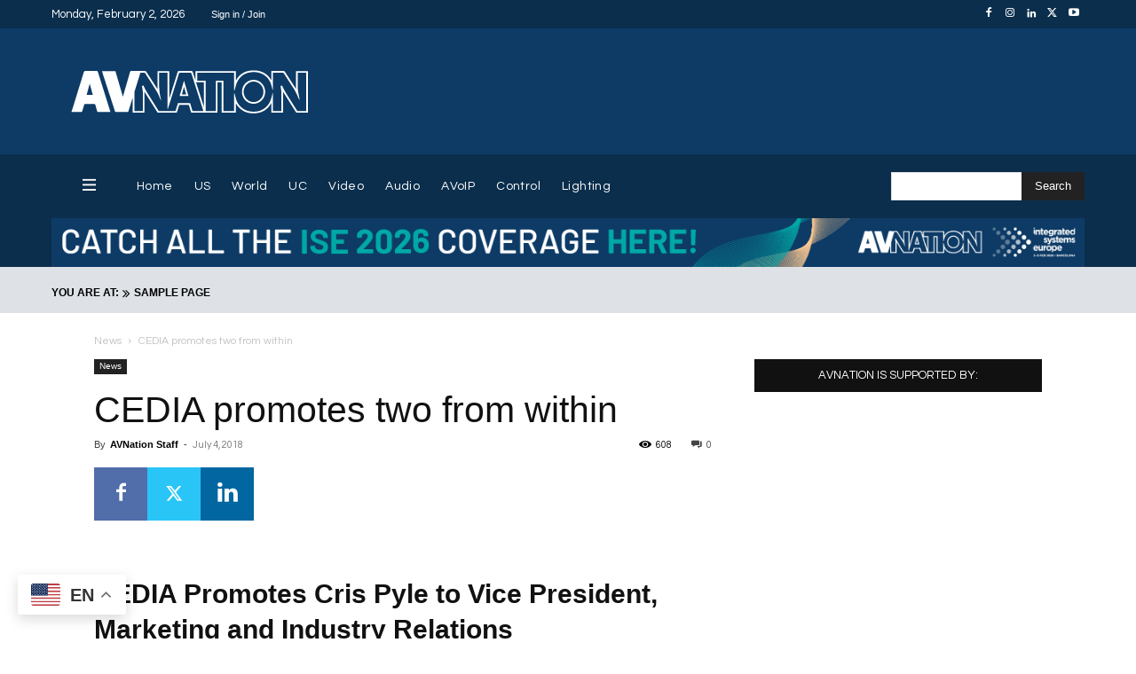

--- FILE ---
content_type: text/html; charset=UTF-8
request_url: https://www.avnation.tv/2018/07/04/cedia-promotes-two-from-within/
body_size: 113506
content:
<!doctype html >
<!--[if IE 8]>    <html class="ie8" lang="en"> <![endif]-->
<!--[if IE 9]>    <html class="ie9" lang="en"> <![endif]-->
<!--[if gt IE 8]><!--> <html lang="en-US"> <!--<![endif]-->
<head>
    <title>CEDIA promotes two from within - AVNation TV</title>
    <meta charset="UTF-8" />
    <meta name="viewport" content="width=device-width, initial-scale=1.0">
    <link rel="pingback" href="https://www.avnation.tv/xmlrpc.php" />
    
<!-- Author Meta Tags by Molongui Authorship, visit: https://wordpress.org/plugins/molongui-authorship/ -->
<meta name="author" content="AVNation Staff">
<!-- /Molongui Authorship -->

<meta name='robots' content='index, follow, max-image-preview:large, max-snippet:-1, max-video-preview:-1' />
<link rel="alternate" hreflang="en" href="https://www.avnation.tv/2018/07/04/cedia-promotes-two-from-within/" />
<link rel="alternate" hreflang="ar" href="https://www.avnation.tv/ar/2018/07/04/cedia-promotes-two-from-within/" />
<link rel="alternate" hreflang="zh-CN" href="https://www.avnation.tv/zh-CN/2018/07/04/cedia-promotes-two-from-within/" />
<link rel="alternate" hreflang="nl" href="https://www.avnation.tv/nl/2018/07/04/cedia-promotes-two-from-within/" />
<link rel="alternate" hreflang="fr" href="https://www.avnation.tv/fr/2018/07/04/cedia-promotes-two-from-within/" />
<link rel="alternate" hreflang="de" href="https://www.avnation.tv/de/2018/07/04/cedia-promotes-two-from-within/" />
<link rel="alternate" hreflang="it" href="https://www.avnation.tv/it/2018/07/04/cedia-promotes-two-from-within/" />
<link rel="alternate" hreflang="pt" href="https://www.avnation.tv/pt/2018/07/04/cedia-promotes-two-from-within/" />
<link rel="alternate" hreflang="ru" href="https://www.avnation.tv/ru/2018/07/04/cedia-promotes-two-from-within/" />
<link rel="alternate" hreflang="es" href="https://www.avnation.tv/es/2018/07/04/cedia-promotes-two-from-within/" />
<link rel="icon" type="image/png" href="https://www.avnation.tv/wp-content/uploads/2012/05/AVNATION-Idea1-300x300.png">
	<!-- This site is optimized with the Yoast SEO Premium plugin v26.8 (Yoast SEO v26.8) - https://yoast.com/product/yoast-seo-premium-wordpress/ -->
	<link rel="canonical" href="https://www.avnation.tv/2018/07/04/cedia-promotes-two-from-within/" />
	<meta property="og:locale" content="en_US" />
	<meta property="og:type" content="article" />
	<meta property="og:title" content="CEDIA promotes two from within" />
	<meta property="og:description" content="CEDIA promotes Cris Pyle to VP of Marketing and Industry Relations and Olivia Selke to Director of Public Relations." />
	<meta property="og:url" content="https://www.avnation.tv/2018/07/04/cedia-promotes-two-from-within/" />
	<meta property="og:site_name" content="AVNation TV" />
	<meta property="article:publisher" content="https://www.facebook.com/AVNation/" />
	<meta property="article:published_time" content="2018-07-05T01:20:02+00:00" />
	<meta property="article:modified_time" content="2022-10-28T19:12:04+00:00" />
	<meta name="author" content="AVNation Staff" />
	<meta name="twitter:card" content="summary_large_image" />
	<meta name="twitter:creator" content="@AVNationTV" />
	<meta name="twitter:site" content="@AVNationTV" />
	<meta name="twitter:label1" content="Written by" />
	<meta name="twitter:data1" content="AVNation Staff" />
	<meta name="twitter:label2" content="Est. reading time" />
	<meta name="twitter:data2" content="2 minutes" />
	<script type="application/ld+json" class="yoast-schema-graph">{"@context":"https://schema.org","@graph":[{"@type":"TechArticle","@id":"https://www.avnation.tv/2018/07/04/cedia-promotes-two-from-within/#article","isPartOf":{"@id":"https://www.avnation.tv/2018/07/04/cedia-promotes-two-from-within/"},"author":{"name":"AVNation Staff","@id":"https://www.avnation.tv/#/schema/person/a564f10b41f1aed07ebcd979f7e3d8b0"},"headline":"CEDIA promotes two from within","datePublished":"2018-07-05T01:20:02+00:00","dateModified":"2022-10-28T19:12:04+00:00","mainEntityOfPage":{"@id":"https://www.avnation.tv/2018/07/04/cedia-promotes-two-from-within/"},"wordCount":338,"commentCount":0,"publisher":{"@id":"https://www.avnation.tv/#organization"},"image":{"@id":"https://www.avnation.tv/2018/07/04/cedia-promotes-two-from-within/#primaryimage"},"thumbnailUrl":"","keywords":["CEDIA"],"articleSection":["News"],"inLanguage":"en-US","potentialAction":[{"@type":"CommentAction","name":"Comment","target":["https://www.avnation.tv/2018/07/04/cedia-promotes-two-from-within/#respond"]}]},{"@type":"WebPage","@id":"https://www.avnation.tv/2018/07/04/cedia-promotes-two-from-within/","url":"https://www.avnation.tv/2018/07/04/cedia-promotes-two-from-within/","name":"CEDIA promotes two from within - AVNation TV","isPartOf":{"@id":"https://www.avnation.tv/#website"},"primaryImageOfPage":{"@id":"https://www.avnation.tv/2018/07/04/cedia-promotes-two-from-within/#primaryimage"},"image":{"@id":"https://www.avnation.tv/2018/07/04/cedia-promotes-two-from-within/#primaryimage"},"thumbnailUrl":"","datePublished":"2018-07-05T01:20:02+00:00","dateModified":"2022-10-28T19:12:04+00:00","breadcrumb":{"@id":"https://www.avnation.tv/2018/07/04/cedia-promotes-two-from-within/#breadcrumb"},"inLanguage":"en-US","potentialAction":{"@type":"ListenAction","target":"https://www.avnation.tv/2018/07/04/cedia-promotes-two-from-within/#podcast_player_34467","object":{"@id":"https://www.avnation.tv/2018/07/04/cedia-promotes-two-from-within/#/schema/podcast"}},"mainEntityOfPage":"https://www.avnation.tv/2018/07/04/cedia-promotes-two-from-within/#/schema/podcast"},{"@type":"ImageObject","inLanguage":"en-US","@id":"https://www.avnation.tv/2018/07/04/cedia-promotes-two-from-within/#primaryimage","url":"","contentUrl":""},{"@type":"BreadcrumbList","@id":"https://www.avnation.tv/2018/07/04/cedia-promotes-two-from-within/#breadcrumb","itemListElement":[{"@type":"ListItem","position":1,"name":"Home","item":"https://www.avnation.tv/"},{"@type":"ListItem","position":2,"name":"CEDIA promotes two from within"}]},{"@type":"WebSite","@id":"https://www.avnation.tv/#website","url":"https://www.avnation.tv/","name":"AVNation TV","description":"The Network for the AudioVisual Industry","publisher":{"@id":"https://www.avnation.tv/#organization"},"potentialAction":[{"@type":"SearchAction","target":{"@type":"EntryPoint","urlTemplate":"https://www.avnation.tv/?s={search_term_string}"},"query-input":{"@type":"PropertyValueSpecification","valueRequired":true,"valueName":"search_term_string"}}],"inLanguage":"en-US"},{"@type":"Organization","@id":"https://www.avnation.tv/#organization","name":"AVNation","url":"https://www.avnation.tv/","logo":{"@type":"ImageObject","inLanguage":"en-US","@id":"https://www.avnation.tv/#/schema/logo/image/","url":"https://i0.wp.com/avnation.tv/wp-content/uploads/2020/07/avnation_logo_icon.png?fit=2451%2C2451&ssl=1","contentUrl":"https://i0.wp.com/avnation.tv/wp-content/uploads/2020/07/avnation_logo_icon.png?fit=2451%2C2451&ssl=1","width":2451,"height":2451,"caption":"AVNation"},"image":{"@id":"https://www.avnation.tv/#/schema/logo/image/"},"sameAs":["https://www.facebook.com/AVNation/","https://x.com/AVNationTV","https://www.instagram.com/avnationtv/","https://www.linkedin.com/company/avnation-tv/","https://www.youtube.com/user/AVNationTV/feed"]},{"@type":"Person","@id":"https://www.avnation.tv/#/schema/person/a564f10b41f1aed07ebcd979f7e3d8b0","name":"AVNation Staff","url":"https://www.avnation.tv/author/avnation-press-releases/"}]}</script>
	<!-- / Yoast SEO Premium plugin. -->


<link rel='dns-prefetch' href='//ajax.googleapis.com' />
<link rel='dns-prefetch' href='//stats.wp.com' />
<link rel='dns-prefetch' href='//use.fontawesome.com' />
<link rel='dns-prefetch' href='//www.googletagmanager.com' />
<link rel='preconnect' href='//c0.wp.com' />
<link rel="alternate" type="application/rss+xml" title="AVNation TV &raquo; Feed" href="https://www.avnation.tv/feed/" />
<link rel="alternate" type="application/rss+xml" title="AVNation TV &raquo; Comments Feed" href="https://www.avnation.tv/comments/feed/" />
<link rel="alternate" type="application/rss+xml" title="AVNation TV &raquo; CEDIA promotes two from within Comments Feed" href="https://www.avnation.tv/2018/07/04/cedia-promotes-two-from-within/feed/" />
<link rel="alternate" title="oEmbed (JSON)" type="application/json+oembed" href="https://www.avnation.tv/wp-json/oembed/1.0/embed?url=https%3A%2F%2Fwww.avnation.tv%2F2018%2F07%2F04%2Fcedia-promotes-two-from-within%2F" />
<link rel="alternate" title="oEmbed (XML)" type="text/xml+oembed" href="https://www.avnation.tv/wp-json/oembed/1.0/embed?url=https%3A%2F%2Fwww.avnation.tv%2F2018%2F07%2F04%2Fcedia-promotes-two-from-within%2F&#038;format=xml" />
<style id='wp-img-auto-sizes-contain-inline-css' type='text/css'>
img:is([sizes=auto i],[sizes^="auto," i]){contain-intrinsic-size:3000px 1500px}
/*# sourceURL=wp-img-auto-sizes-contain-inline-css */
</style>

<style id='wp-emoji-styles-inline-css' type='text/css'>

	img.wp-smiley, img.emoji {
		display: inline !important;
		border: none !important;
		box-shadow: none !important;
		height: 1em !important;
		width: 1em !important;
		margin: 0 0.07em !important;
		vertical-align: -0.1em !important;
		background: none !important;
		padding: 0 !important;
	}
/*# sourceURL=wp-emoji-styles-inline-css */
</style>
<link rel='stylesheet' id='wp-block-library-css' href='https://c0.wp.com/c/6.9/wp-includes/css/dist/block-library/style.min.css' type='text/css' media='all' />
<style id='global-styles-inline-css' type='text/css'>
:root{--wp--preset--aspect-ratio--square: 1;--wp--preset--aspect-ratio--4-3: 4/3;--wp--preset--aspect-ratio--3-4: 3/4;--wp--preset--aspect-ratio--3-2: 3/2;--wp--preset--aspect-ratio--2-3: 2/3;--wp--preset--aspect-ratio--16-9: 16/9;--wp--preset--aspect-ratio--9-16: 9/16;--wp--preset--color--black: #000000;--wp--preset--color--cyan-bluish-gray: #abb8c3;--wp--preset--color--white: #ffffff;--wp--preset--color--pale-pink: #f78da7;--wp--preset--color--vivid-red: #cf2e2e;--wp--preset--color--luminous-vivid-orange: #ff6900;--wp--preset--color--luminous-vivid-amber: #fcb900;--wp--preset--color--light-green-cyan: #7bdcb5;--wp--preset--color--vivid-green-cyan: #00d084;--wp--preset--color--pale-cyan-blue: #8ed1fc;--wp--preset--color--vivid-cyan-blue: #0693e3;--wp--preset--color--vivid-purple: #9b51e0;--wp--preset--gradient--vivid-cyan-blue-to-vivid-purple: linear-gradient(135deg,rgb(6,147,227) 0%,rgb(155,81,224) 100%);--wp--preset--gradient--light-green-cyan-to-vivid-green-cyan: linear-gradient(135deg,rgb(122,220,180) 0%,rgb(0,208,130) 100%);--wp--preset--gradient--luminous-vivid-amber-to-luminous-vivid-orange: linear-gradient(135deg,rgb(252,185,0) 0%,rgb(255,105,0) 100%);--wp--preset--gradient--luminous-vivid-orange-to-vivid-red: linear-gradient(135deg,rgb(255,105,0) 0%,rgb(207,46,46) 100%);--wp--preset--gradient--very-light-gray-to-cyan-bluish-gray: linear-gradient(135deg,rgb(238,238,238) 0%,rgb(169,184,195) 100%);--wp--preset--gradient--cool-to-warm-spectrum: linear-gradient(135deg,rgb(74,234,220) 0%,rgb(151,120,209) 20%,rgb(207,42,186) 40%,rgb(238,44,130) 60%,rgb(251,105,98) 80%,rgb(254,248,76) 100%);--wp--preset--gradient--blush-light-purple: linear-gradient(135deg,rgb(255,206,236) 0%,rgb(152,150,240) 100%);--wp--preset--gradient--blush-bordeaux: linear-gradient(135deg,rgb(254,205,165) 0%,rgb(254,45,45) 50%,rgb(107,0,62) 100%);--wp--preset--gradient--luminous-dusk: linear-gradient(135deg,rgb(255,203,112) 0%,rgb(199,81,192) 50%,rgb(65,88,208) 100%);--wp--preset--gradient--pale-ocean: linear-gradient(135deg,rgb(255,245,203) 0%,rgb(182,227,212) 50%,rgb(51,167,181) 100%);--wp--preset--gradient--electric-grass: linear-gradient(135deg,rgb(202,248,128) 0%,rgb(113,206,126) 100%);--wp--preset--gradient--midnight: linear-gradient(135deg,rgb(2,3,129) 0%,rgb(40,116,252) 100%);--wp--preset--font-size--small: 11px;--wp--preset--font-size--medium: 20px;--wp--preset--font-size--large: 32px;--wp--preset--font-size--x-large: 42px;--wp--preset--font-size--regular: 15px;--wp--preset--font-size--larger: 50px;--wp--preset--spacing--20: 0.44rem;--wp--preset--spacing--30: 0.67rem;--wp--preset--spacing--40: 1rem;--wp--preset--spacing--50: 1.5rem;--wp--preset--spacing--60: 2.25rem;--wp--preset--spacing--70: 3.38rem;--wp--preset--spacing--80: 5.06rem;--wp--preset--shadow--natural: 6px 6px 9px rgba(0, 0, 0, 0.2);--wp--preset--shadow--deep: 12px 12px 50px rgba(0, 0, 0, 0.4);--wp--preset--shadow--sharp: 6px 6px 0px rgba(0, 0, 0, 0.2);--wp--preset--shadow--outlined: 6px 6px 0px -3px rgb(255, 255, 255), 6px 6px rgb(0, 0, 0);--wp--preset--shadow--crisp: 6px 6px 0px rgb(0, 0, 0);}:where(.is-layout-flex){gap: 0.5em;}:where(.is-layout-grid){gap: 0.5em;}body .is-layout-flex{display: flex;}.is-layout-flex{flex-wrap: wrap;align-items: center;}.is-layout-flex > :is(*, div){margin: 0;}body .is-layout-grid{display: grid;}.is-layout-grid > :is(*, div){margin: 0;}:where(.wp-block-columns.is-layout-flex){gap: 2em;}:where(.wp-block-columns.is-layout-grid){gap: 2em;}:where(.wp-block-post-template.is-layout-flex){gap: 1.25em;}:where(.wp-block-post-template.is-layout-grid){gap: 1.25em;}.has-black-color{color: var(--wp--preset--color--black) !important;}.has-cyan-bluish-gray-color{color: var(--wp--preset--color--cyan-bluish-gray) !important;}.has-white-color{color: var(--wp--preset--color--white) !important;}.has-pale-pink-color{color: var(--wp--preset--color--pale-pink) !important;}.has-vivid-red-color{color: var(--wp--preset--color--vivid-red) !important;}.has-luminous-vivid-orange-color{color: var(--wp--preset--color--luminous-vivid-orange) !important;}.has-luminous-vivid-amber-color{color: var(--wp--preset--color--luminous-vivid-amber) !important;}.has-light-green-cyan-color{color: var(--wp--preset--color--light-green-cyan) !important;}.has-vivid-green-cyan-color{color: var(--wp--preset--color--vivid-green-cyan) !important;}.has-pale-cyan-blue-color{color: var(--wp--preset--color--pale-cyan-blue) !important;}.has-vivid-cyan-blue-color{color: var(--wp--preset--color--vivid-cyan-blue) !important;}.has-vivid-purple-color{color: var(--wp--preset--color--vivid-purple) !important;}.has-black-background-color{background-color: var(--wp--preset--color--black) !important;}.has-cyan-bluish-gray-background-color{background-color: var(--wp--preset--color--cyan-bluish-gray) !important;}.has-white-background-color{background-color: var(--wp--preset--color--white) !important;}.has-pale-pink-background-color{background-color: var(--wp--preset--color--pale-pink) !important;}.has-vivid-red-background-color{background-color: var(--wp--preset--color--vivid-red) !important;}.has-luminous-vivid-orange-background-color{background-color: var(--wp--preset--color--luminous-vivid-orange) !important;}.has-luminous-vivid-amber-background-color{background-color: var(--wp--preset--color--luminous-vivid-amber) !important;}.has-light-green-cyan-background-color{background-color: var(--wp--preset--color--light-green-cyan) !important;}.has-vivid-green-cyan-background-color{background-color: var(--wp--preset--color--vivid-green-cyan) !important;}.has-pale-cyan-blue-background-color{background-color: var(--wp--preset--color--pale-cyan-blue) !important;}.has-vivid-cyan-blue-background-color{background-color: var(--wp--preset--color--vivid-cyan-blue) !important;}.has-vivid-purple-background-color{background-color: var(--wp--preset--color--vivid-purple) !important;}.has-black-border-color{border-color: var(--wp--preset--color--black) !important;}.has-cyan-bluish-gray-border-color{border-color: var(--wp--preset--color--cyan-bluish-gray) !important;}.has-white-border-color{border-color: var(--wp--preset--color--white) !important;}.has-pale-pink-border-color{border-color: var(--wp--preset--color--pale-pink) !important;}.has-vivid-red-border-color{border-color: var(--wp--preset--color--vivid-red) !important;}.has-luminous-vivid-orange-border-color{border-color: var(--wp--preset--color--luminous-vivid-orange) !important;}.has-luminous-vivid-amber-border-color{border-color: var(--wp--preset--color--luminous-vivid-amber) !important;}.has-light-green-cyan-border-color{border-color: var(--wp--preset--color--light-green-cyan) !important;}.has-vivid-green-cyan-border-color{border-color: var(--wp--preset--color--vivid-green-cyan) !important;}.has-pale-cyan-blue-border-color{border-color: var(--wp--preset--color--pale-cyan-blue) !important;}.has-vivid-cyan-blue-border-color{border-color: var(--wp--preset--color--vivid-cyan-blue) !important;}.has-vivid-purple-border-color{border-color: var(--wp--preset--color--vivid-purple) !important;}.has-vivid-cyan-blue-to-vivid-purple-gradient-background{background: var(--wp--preset--gradient--vivid-cyan-blue-to-vivid-purple) !important;}.has-light-green-cyan-to-vivid-green-cyan-gradient-background{background: var(--wp--preset--gradient--light-green-cyan-to-vivid-green-cyan) !important;}.has-luminous-vivid-amber-to-luminous-vivid-orange-gradient-background{background: var(--wp--preset--gradient--luminous-vivid-amber-to-luminous-vivid-orange) !important;}.has-luminous-vivid-orange-to-vivid-red-gradient-background{background: var(--wp--preset--gradient--luminous-vivid-orange-to-vivid-red) !important;}.has-very-light-gray-to-cyan-bluish-gray-gradient-background{background: var(--wp--preset--gradient--very-light-gray-to-cyan-bluish-gray) !important;}.has-cool-to-warm-spectrum-gradient-background{background: var(--wp--preset--gradient--cool-to-warm-spectrum) !important;}.has-blush-light-purple-gradient-background{background: var(--wp--preset--gradient--blush-light-purple) !important;}.has-blush-bordeaux-gradient-background{background: var(--wp--preset--gradient--blush-bordeaux) !important;}.has-luminous-dusk-gradient-background{background: var(--wp--preset--gradient--luminous-dusk) !important;}.has-pale-ocean-gradient-background{background: var(--wp--preset--gradient--pale-ocean) !important;}.has-electric-grass-gradient-background{background: var(--wp--preset--gradient--electric-grass) !important;}.has-midnight-gradient-background{background: var(--wp--preset--gradient--midnight) !important;}.has-small-font-size{font-size: var(--wp--preset--font-size--small) !important;}.has-medium-font-size{font-size: var(--wp--preset--font-size--medium) !important;}.has-large-font-size{font-size: var(--wp--preset--font-size--large) !important;}.has-x-large-font-size{font-size: var(--wp--preset--font-size--x-large) !important;}
/*# sourceURL=global-styles-inline-css */
</style>

<style id='classic-theme-styles-inline-css' type='text/css'>
/*! This file is auto-generated */
.wp-block-button__link{color:#fff;background-color:#32373c;border-radius:9999px;box-shadow:none;text-decoration:none;padding:calc(.667em + 2px) calc(1.333em + 2px);font-size:1.125em}.wp-block-file__button{background:#32373c;color:#fff;text-decoration:none}
/*# sourceURL=/wp-includes/css/classic-themes.min.css */
</style>
<style id='font-awesome-svg-styles-default-inline-css' type='text/css'>
.svg-inline--fa {
  display: inline-block;
  height: 1em;
  overflow: visible;
  vertical-align: -.125em;
}
/*# sourceURL=font-awesome-svg-styles-default-inline-css */
</style>
<link rel='stylesheet' id='font-awesome-svg-styles-css' href='https://www.avnation.tv/wp-content/uploads/font-awesome/v6.4.0/css/svg-with-js.css' type='text/css' media='all' />
<style id='font-awesome-svg-styles-inline-css' type='text/css'>
   .wp-block-font-awesome-icon svg::before,
   .wp-rich-text-font-awesome-icon svg::before {content: unset;}
/*# sourceURL=font-awesome-svg-styles-inline-css */
</style>
<link rel='stylesheet' id='menu-image-css' href='https://www.avnation.tv/wp-content/plugins/menu-image/includes/css/menu-image.css?ver=3.13' type='text/css' media='all' />
<link rel='stylesheet' id='dashicons-css' href='https://c0.wp.com/c/6.9/wp-includes/css/dashicons.min.css' type='text/css' media='all' />
<link rel='stylesheet' id='ppress-frontend-css' href='https://www.avnation.tv/wp-content/plugins/wp-user-avatar/assets/css/frontend.min.css?ver=4.16.9' type='text/css' media='all' />
<link rel='stylesheet' id='ppress-flatpickr-css' href='https://www.avnation.tv/wp-content/plugins/wp-user-avatar/assets/flatpickr/flatpickr.min.css?ver=4.16.9' type='text/css' media='all' />
<link rel='stylesheet' id='ppress-select2-css' href='https://www.avnation.tv/wp-content/plugins/wp-user-avatar/assets/select2/select2.min.css?ver=6.9' type='text/css' media='all' />
<link rel='stylesheet' id='td-plugin-newsletter-css' href='https://www.avnation.tv/wp-content/plugins/td-newsletter/style.css?ver=12.7.4' type='text/css' media='all' />
<link rel='stylesheet' id='td-plugin-multi-purpose-css' href='https://www.avnation.tv/wp-content/plugins/td-composer/td-multi-purpose/style.css?ver=9c5a7338c90cbd82cb580e34cffb127f' type='text/css' media='all' />
<link rel='stylesheet' id='google-fonts-style-css' href='//www.avnation.tv/wp-content/uploads/sgf-css/font-8c9624c12ae56fab61a359aa59df2bab.css' type='text/css' media='all' />
<link rel='stylesheet' id='font-awesome-official-css' href='https://use.fontawesome.com/releases/v6.4.0/css/all.css' type='text/css' media='all' integrity="sha384-iw3OoTErCYJJB9mCa8LNS2hbsQ7M3C0EpIsO/H5+EGAkPGc6rk+V8i04oW/K5xq0" crossorigin="anonymous" />
<link rel='stylesheet' id='taxopress-frontend-css-css' href='https://www.avnation.tv/wp-content/plugins/simple-tags/assets/frontend/css/frontend.css?ver=3.44.0' type='text/css' media='all' />
<link rel='stylesheet' id='open_iconic-css' href='https://www.avnation.tv/wp-content/plugins/td-composer/assets/fonts/open-iconic/open-iconic.css?ver=9c5a7338c90cbd82cb580e34cffb127f' type='text/css' media='all' />
<link rel='stylesheet' id='font_awesome-css' href='https://www.avnation.tv/wp-content/plugins/td-composer/assets/fonts/font-awesome/font-awesome.css?ver=9c5a7338c90cbd82cb580e34cffb127f' type='text/css' media='all' />
<link rel='stylesheet' id='td-theme-css' href='https://www.avnation.tv/wp-content/themes/Newspaper/style.css?ver=12.7.4' type='text/css' media='all' />
<style id='td-theme-inline-css' type='text/css'>@media (max-width:767px){.td-header-desktop-wrap{display:none}}@media (min-width:767px){.td-header-mobile-wrap{display:none}}</style>
<link rel='stylesheet' id='td-legacy-framework-front-style-css' href='https://www.avnation.tv/wp-content/plugins/td-composer/legacy/Newspaper/assets/css/td_legacy_main.css?ver=9c5a7338c90cbd82cb580e34cffb127f' type='text/css' media='all' />
<link rel='stylesheet' id='td-standard-pack-framework-front-style-css' href='https://www.avnation.tv/wp-content/plugins/td-standard-pack/Newspaper/assets/css/td_standard_pack_main.css?ver=1314111a2e147bac488ccdd97e4704ff' type='text/css' media='all' />
<link rel='stylesheet' id='tdb_style_cloud_templates_front-css' href='https://www.avnation.tv/wp-content/plugins/td-cloud-library/assets/css/tdb_main.css?ver=496e217dc78570a2932146e73f7c4a14' type='text/css' media='all' />
<link rel='stylesheet' id='font-awesome-official-v4shim-css' href='https://use.fontawesome.com/releases/v6.4.0/css/v4-shims.css' type='text/css' media='all' integrity="sha384-TjXU13dTMPo+5ZlOUI1IGXvpmajjoetPqbUJqTx+uZ1bGwylKHNEItuVe/mg/H6l" crossorigin="anonymous" />
<script type="text/javascript" src="https://c0.wp.com/c/6.9/wp-includes/js/jquery/jquery.min.js" id="jquery-core-js"></script>
<script type="text/javascript" src="https://c0.wp.com/c/6.9/wp-includes/js/jquery/jquery-migrate.min.js" id="jquery-migrate-js"></script>
<script type="text/javascript" src="https://www.avnation.tv/wp-content/plugins/wp-user-avatar/assets/flatpickr/flatpickr.min.js?ver=4.16.9" id="ppress-flatpickr-js"></script>
<script type="text/javascript" src="https://www.avnation.tv/wp-content/plugins/wp-user-avatar/assets/select2/select2.min.js?ver=4.16.9" id="ppress-select2-js"></script>
<script type="text/javascript" src="https://www.avnation.tv/wp-content/plugins/simple-tags/assets/frontend/js/frontend.js?ver=3.44.0" id="taxopress-frontend-js-js"></script>
<link rel="https://api.w.org/" href="https://www.avnation.tv/wp-json/" /><link rel="alternate" title="JSON" type="application/json" href="https://www.avnation.tv/wp-json/wp/v2/posts/34467" /><link rel="EditURI" type="application/rsd+xml" title="RSD" href="https://www.avnation.tv/xmlrpc.php?rsd" />
<meta name="generator" content="WordPress 6.9" />
<meta name="generator" content="Seriously Simple Podcasting 3.14.2" />
<link rel='shortlink' href='https://www.avnation.tv/?p=34467' />
<meta name="generator" content="Site Kit by Google 1.171.0" />		<script type="text/javascript">
				(function(c,l,a,r,i,t,y){
					c[a]=c[a]||function(){(c[a].q=c[a].q||[]).push(arguments)};t=l.createElement(r);t.async=1;
					t.src="https://www.clarity.ms/tag/"+i+"?ref=wordpress";y=l.getElementsByTagName(r)[0];y.parentNode.insertBefore(t,y);
				})(window, document, "clarity", "script", "orfadw6tnm");
		</script>
		
<link rel="alternate" type="application/rss+xml" title="Podcast RSS feed" href="https://www.avnation.tv/feed/podcast" />

	<style>img#wpstats{display:none}</style>
		            <style>
                .molongui-disabled-link
                {
                    border-bottom: none !important;
                    text-decoration: none !important;
                    color: inherit !important;
                    cursor: inherit !important;
                }
                .molongui-disabled-link:hover,
                .molongui-disabled-link:hover span
                {
                    border-bottom: none !important;
                    text-decoration: none !important;
                    color: inherit !important;
                    cursor: inherit !important;
                }
            </style>
                <script>
        window.tdb_global_vars = {"wpRestUrl":"https:\/\/www.avnation.tv\/wp-json\/","permalinkStructure":"\/%year%\/%monthnum%\/%day%\/%postname%\/"};
        window.tdb_p_autoload_vars = {"isAjax":false,"isAdminBarShowing":false,"autoloadStatus":"off","origPostEditUrl":null};
    </script>
    
    <style id="tdb-global-colors">:root{--chained-news-white:#FFFFFF;--chained-news-black:black;--chained-news-blue:#2f6697;--chained-news-gray:rgb(229,229,229);--chained-news-separator:rgb(117,117,117);--downtown-accent:#EDB500;--downtown-accent-light:#ffd13a;--downtown-accent-titles:#444444;--downtown-menu-bg:#01175e;--downtown-menu-bg-light:#0a2472;--military-news-accent:#ef6421;--military-news-bg-1:#1f1f11;--military-news-bg-2:#33351E;--military-news-bg-3:#505331;--today-news-dark-bg:#000000;--today-news-accent:#CE0000;--today-news-white:#FFFFFF;--today-news-white-transparent:rgba(255,255,255,0.75);--today-news-white-transparent2:rgba(255,255,255,0.1);--today-news-dark-gray:#222222;--today-news-light-gray:#d8d8d8;--custom-accent-1:#34a86e;--custom-accent-2:#2fc48d;--custom-accent-3:#000000;--crypto-gaming-pro-accent:#2081e2;--crypto-gaming-pro-lighter-bg:#131313;--crypto-gaming-pro-light-gray-text:#afafaf;--crypto-gaming-pro-dark-gray-text:#757777;--crypto-gaming-pro-white:#FFFFFF;--blck-custom-color-1:#052c54;--blck-custom-color-2:#f83aff;--blck-custom-color-3:#7c89a0;--blck-custom-color-4:#5325ea;--compass-bg:#0b0c0c;--compass-dark1:#151717;--compass-dark2:#202323;--compass-dark3:#353939;--compass-grey:#5d6363;--compass-offwhite:#d2d2d2;--compass-white:#FFFFFF;--compass-primary:#5DE6E7;--compass-accent:#0da3ac;--cs-bg-grey:#f8f5f4;--cs-shadow:#e8e8e8;--cs-black:#0d1f2d;--cs-red:#FF9334;--cs-blue:#2639e2;--cs-dark-blue:#1a28a3;--cs-grey:#e0dcd4;--cs-white:#FFFFFF;--cs-text-grey:#A7AFB5;--cs-bg-grey2:#F9F9F9;--cs-light-blue:#569DFF;--cs-text-dark-grey:#787E84;--metro-blue:#2579E8;--metro-blue-acc:#509CFF;--metro-red:#E83030;--metro-exclusive:#1DCA95;--reel-news-white:#FFFFFF;--reel-news-black:#000000;--reel-news-accent:#312DA1;--reel-news-light-grey:#919191;--reel-news-black-transparent:rgba(0,0,0,0.85);--reel-news-red:#ff0000;--reel-news-dark-gray:#313131;--reel-news-transparent:rgba(255,255,255,0.55);--tt-accent-color:#E4A41E;--tt-hover:#504BDC;--tt-gray-dark:#777777;--tt-extra-color:#f4f4f4;--tt-primary-color:#000000;--dark:#0c0824;--accent:#EEB44A;--sep-dark:#2A2546;--violet:#201D48;--white-transparent:rgba(255,255,255,0.6);--white-transparent-2:rgba(255,255,255,0.8);--violet-2:#191639;--grey:#595A6C;--grey-2:#CACAD7;--grey-3:#F0F0F0;--grey-4:#E1E1EA;--violet-transparent:rgba(34,27,94,0.03);--accent-2:#D33B77;--grey-5:#84859E;--grey-6:#F5F5F5;--job-hunt-grey:#F3F3F3;--job-hunt-accent:#2623D3;--job-hunt-white:#FFFFFF;--job-hunt-black:#000000;--job-hunt-sep:#DADFE7;--job-hunt-shadow:rgba(16,24,40,0.05);--job-hunt-sep-light:#EAEDF1;--job-hunt-light-text:#697586;--job-hunt-sep-dark:#B4BFCA;--job-hunt-darker-text:#494F5C;--job-hunt-accent-transparent:rgba(38,35,211,0.1);--job-hunt-shadow-darker:rgba(16,24,40,0.3);--nft-custom-color-1:#333333;--nft-custom-color-2:#aaaaaa;--eastcoastcheck-primary:#ffc03a;--eastcoastcheck-accent:#d2930b;--eastcoastcheck-black:#131d23;--eastcoastcheck-darkgrey:#4D5860;--eastcoastcheck-bluegrey:#abb8c0;--eastcoastcheck-grey:#e6eaed;--eastcoastcheck-lightgrey:#FBFBFB;--eastcoastcheck-white:#FFFFFF;--eastcoastcheck-bluegrey2:#5d7e93;--doc-custom-color-1:#3A454E;--doc-custom-color-2:#2CC8B3;--doc-custom-color-3:#9BA1A8;--doc-custom-color-4:#EFF3F4;--doc-custom-color-5:#F7F9F9;--mm-custom-color-4:#e53063;--mm-custom-color-5:#f7f9f9;--mm-custom-color-1:#0E223B;--mm-custom-color-2:#d62264;--mm-custom-color-3:#808893}</style>

    
	            <style id="tdb-global-fonts">
                
:root{--downtown-serif-font:Zilla Slab;--downtown-sans-serif-font:Red Hat Display;--today_news_default:Montserrat;--global-1:Space Grotesk;--global-2:Red Hat Display;--compass-global1:Questrial;--sans-serif:Questrial;--tt-secondary:Merriweather;--tt-extra:Red Hat Display;--tt-primary-font:Epilogue;--general:Karla;--eastcoast-global:Questrial;--eastcoast-accent:Smooch;--doc-global-font-1:Questrial;}
            </style>
            
<!-- JS generated by theme -->

<script type="text/javascript" id="td-generated-header-js">
    
    

	    var tdBlocksArray = []; //here we store all the items for the current page

	    // td_block class - each ajax block uses a object of this class for requests
	    function tdBlock() {
		    this.id = '';
		    this.block_type = 1; //block type id (1-234 etc)
		    this.atts = '';
		    this.td_column_number = '';
		    this.td_current_page = 1; //
		    this.post_count = 0; //from wp
		    this.found_posts = 0; //from wp
		    this.max_num_pages = 0; //from wp
		    this.td_filter_value = ''; //current live filter value
		    this.is_ajax_running = false;
		    this.td_user_action = ''; // load more or infinite loader (used by the animation)
		    this.header_color = '';
		    this.ajax_pagination_infinite_stop = ''; //show load more at page x
	    }

        // td_js_generator - mini detector
        ( function () {
            var htmlTag = document.getElementsByTagName("html")[0];

	        if ( navigator.userAgent.indexOf("MSIE 10.0") > -1 ) {
                htmlTag.className += ' ie10';
            }

            if ( !!navigator.userAgent.match(/Trident.*rv\:11\./) ) {
                htmlTag.className += ' ie11';
            }

	        if ( navigator.userAgent.indexOf("Edge") > -1 ) {
                htmlTag.className += ' ieEdge';
            }

            if ( /(iPad|iPhone|iPod)/g.test(navigator.userAgent) ) {
                htmlTag.className += ' td-md-is-ios';
            }

            var user_agent = navigator.userAgent.toLowerCase();
            if ( user_agent.indexOf("android") > -1 ) {
                htmlTag.className += ' td-md-is-android';
            }

            if ( -1 !== navigator.userAgent.indexOf('Mac OS X')  ) {
                htmlTag.className += ' td-md-is-os-x';
            }

            if ( /chrom(e|ium)/.test(navigator.userAgent.toLowerCase()) ) {
               htmlTag.className += ' td-md-is-chrome';
            }

            if ( -1 !== navigator.userAgent.indexOf('Firefox') ) {
                htmlTag.className += ' td-md-is-firefox';
            }

            if ( -1 !== navigator.userAgent.indexOf('Safari') && -1 === navigator.userAgent.indexOf('Chrome') ) {
                htmlTag.className += ' td-md-is-safari';
            }

            if( -1 !== navigator.userAgent.indexOf('IEMobile') ){
                htmlTag.className += ' td-md-is-iemobile';
            }

        })();

        var tdLocalCache = {};

        ( function () {
            "use strict";

            tdLocalCache = {
                data: {},
                remove: function (resource_id) {
                    delete tdLocalCache.data[resource_id];
                },
                exist: function (resource_id) {
                    return tdLocalCache.data.hasOwnProperty(resource_id) && tdLocalCache.data[resource_id] !== null;
                },
                get: function (resource_id) {
                    return tdLocalCache.data[resource_id];
                },
                set: function (resource_id, cachedData) {
                    tdLocalCache.remove(resource_id);
                    tdLocalCache.data[resource_id] = cachedData;
                }
            };
        })();

    
    
var td_viewport_interval_list=[{"limitBottom":767,"sidebarWidth":228},{"limitBottom":1018,"sidebarWidth":300},{"limitBottom":1140,"sidebarWidth":324}];
var tds_general_modal_image="yes";
var tdc_is_installed="yes";
var tdc_domain_active=false;
var td_ajax_url="https:\/\/www.avnation.tv\/wp-admin\/admin-ajax.php?td_theme_name=Newspaper&v=12.7.4";
var td_get_template_directory_uri="https:\/\/www.avnation.tv\/wp-content\/plugins\/td-composer\/legacy\/common";
var tds_snap_menu="";
var tds_logo_on_sticky="";
var tds_header_style="3";
var td_please_wait="Please wait...";
var td_email_user_pass_incorrect="User or password incorrect!";
var td_email_user_incorrect="Email or username incorrect!";
var td_email_incorrect="Email incorrect!";
var td_user_incorrect="Username incorrect!";
var td_email_user_empty="Email or username empty!";
var td_pass_empty="Pass empty!";
var td_pass_pattern_incorrect="Invalid Pass Pattern!";
var td_retype_pass_incorrect="Retyped Pass incorrect!";
var tds_more_articles_on_post_enable="";
var tds_more_articles_on_post_time_to_wait="";
var tds_more_articles_on_post_pages_distance_from_top=0;
var tds_captcha="";
var tds_theme_color_site_wide="#4db2ec";
var tds_smart_sidebar="";
var tdThemeName="Newspaper";
var tdThemeNameWl="Newspaper";
var td_magnific_popup_translation_tPrev="Previous (Left arrow key)";
var td_magnific_popup_translation_tNext="Next (Right arrow key)";
var td_magnific_popup_translation_tCounter="%curr% of %total%";
var td_magnific_popup_translation_ajax_tError="The content from %url% could not be loaded.";
var td_magnific_popup_translation_image_tError="The image #%curr% could not be loaded.";
var tdBlockNonce="f857c9cfd9";
var tdMobileMenu="enabled";
var tdMobileSearch="enabled";
var tdDateNamesI18n={"month_names":["January","February","March","April","May","June","July","August","September","October","November","December"],"month_names_short":["Jan","Feb","Mar","Apr","May","Jun","Jul","Aug","Sep","Oct","Nov","Dec"],"day_names":["Sunday","Monday","Tuesday","Wednesday","Thursday","Friday","Saturday"],"day_names_short":["Sun","Mon","Tue","Wed","Thu","Fri","Sat"]};
var tdb_modal_confirm="Save";
var tdb_modal_cancel="Cancel";
var tdb_modal_confirm_alt="Yes";
var tdb_modal_cancel_alt="No";
var td_deploy_mode="deploy";
var td_ad_background_click_link="";
var td_ad_background_click_target="";
</script>


<!-- Header style compiled by theme -->

<style>@font-face{font-family:"font";src:local("font"),url("Century Gothic") format("woff");font-display:swap}.td_module_wrap .td-image-wrap:before{content:'';position:absolute;top:0;left:0;width:100%;height:100%;background-image:url(https://www.avnation.tv/wp-content/uploads/2024/01/avnation_logo_icon-600x600-1.png);background-repeat:no-repeat;background-size:cover;background-position:center;z-index:-1}ul.sf-menu>.menu-item>a{font-family:Questrial}.sf-menu ul .menu-item a{font-family:Questrial}.td-header-wrap .td-logo-text-container .td-logo-text{font-family:Questrial}.td-header-wrap .td-logo-text-container .td-tagline-text{font-family:Questrial}.td-page-title,.td-category-title-holder .td-page-title{font-family:Questrial}.td-page-content p,.td-page-content li,.td-page-content .td_block_text_with_title,.wpb_text_column p{font-family:Questrial}.td-page-content h1,.wpb_text_column h1{font-family:Questrial}.td-page-content h2,.wpb_text_column h2{font-family:Questrial}.td-page-content h3,.wpb_text_column h3{font-family:Questrial}.td-page-content h4,.wpb_text_column h4{font-family:Questrial}.td-page-content h5,.wpb_text_column h5{font-family:Questrial}.td-page-content h6,.wpb_text_column h6{font-family:Questrial}body,p{font-family:Questrial}#bbpress-forums .bbp-header .bbp-forums,#bbpress-forums .bbp-header .bbp-topics,#bbpress-forums .bbp-header{font-family:Questrial}#bbpress-forums .hentry .bbp-forum-title,#bbpress-forums .hentry .bbp-topic-permalink{font-family:Questrial}.white-popup-block,.white-popup-block .wpb_button{font-family:Questrial}.td-loader-gif::before{content:'';width:100%;height:100%;position:absolute;top:0;left:0;background-image:url('https://www.avnation.tv/wp-content/uploads/2021/11/AVNation-2021-readers-choice-logo-e1638199544929.png');background-size:contain;animation:pulse 0.8s infinite;transition:none!important;background-repeat:no-repeat;background-position:center center}@keyframes pulse{0%{opacity:0.6}50%{opacity:1.0}100%{opacity:0.6}}.td-lb-box{display:none!important}.td-scroll-up[data-style='style2'] .td-scroll-up-tooltip{background-color:#0d3b66}.td-scroll-up[data-style='style2'] .td-scroll-up-tt-arrow,.td-scroll-up[data-style='style2'] .td-scroll-up-arrow{fill:#0d3b66}.td-scroll-up[data-style='style2'] .td-scroll-up-progress-circle path{stroke:#0d3b66}:root{--td_login_gradient_one:rgba(0,69,130,0.8);--td_login_gradient_two:rgba(38,134,146,0.8)}@font-face{font-family:"font";src:local("font"),url("Century Gothic") format("woff");font-display:swap}ul.sf-menu>.td-menu-item>a,.td-theme-wrap .td-header-menu-social{font-family:Questrial}.sf-menu ul .td-menu-item a{font-family:Questrial}.td-theme-wrap .header-search-wrap .td-drop-down-search .btn:hover,.td-theme-wrap .td-aj-search-results .td_module_wrap:hover .entry-title a,.td-theme-wrap .header-search-wrap .result-msg a:hover{color:#0066bf!important}.td-banner-wrap-full,.td-header-style-11 .td-logo-wrap-full{background-color:#0d3b66}.td-header-style-11 .td-logo-wrap-full{border-bottom:0}@media (min-width:1019px){.td-header-style-2 .td-header-sp-recs,.td-header-style-5 .td-a-rec-id-header>div,.td-header-style-5 .td-g-rec-id-header>.adsbygoogle,.td-header-style-6 .td-a-rec-id-header>div,.td-header-style-6 .td-g-rec-id-header>.adsbygoogle,.td-header-style-7 .td-a-rec-id-header>div,.td-header-style-7 .td-g-rec-id-header>.adsbygoogle,.td-header-style-8 .td-a-rec-id-header>div,.td-header-style-8 .td-g-rec-id-header>.adsbygoogle,.td-header-style-12 .td-a-rec-id-header>div,.td-header-style-12 .td-g-rec-id-header>.adsbygoogle{margin-bottom:24px!important}}@media (min-width:768px) and (max-width:1018px){.td-header-style-2 .td-header-sp-recs,.td-header-style-5 .td-a-rec-id-header>div,.td-header-style-5 .td-g-rec-id-header>.adsbygoogle,.td-header-style-6 .td-a-rec-id-header>div,.td-header-style-6 .td-g-rec-id-header>.adsbygoogle,.td-header-style-7 .td-a-rec-id-header>div,.td-header-style-7 .td-g-rec-id-header>.adsbygoogle,.td-header-style-8 .td-a-rec-id-header>div,.td-header-style-8 .td-g-rec-id-header>.adsbygoogle,.td-header-style-12 .td-a-rec-id-header>div,.td-header-style-12 .td-g-rec-id-header>.adsbygoogle{margin-bottom:14px!important}}.td-header-wrap .td-logo-text-container .td-tagline-text{color:#000000}.td-footer-wrapper,.td-footer-wrapper .td_block_template_7 .td-block-title>*,.td-footer-wrapper .td_block_template_17 .td-block-title,.td-footer-wrapper .td-block-title-wrap .td-wrapper-pulldown-filter{background-color:#0d3b66}.td-footer-wrapper .footer-social-wrap i.td-icon-font:hover{color:#4a9ee2}.td-sub-footer-container{background-color:#0d3b66}.block-title>span,.block-title>a,.widgettitle,body .td-trending-now-title,.wpb_tabs li a,.vc_tta-container .vc_tta-color-grey.vc_tta-tabs-position-top.vc_tta-style-classic .vc_tta-tabs-container .vc_tta-tab>a,.td-theme-wrap .td-related-title a,.woocommerce div.product .woocommerce-tabs ul.tabs li a,.woocommerce .product .products h2:not(.woocommerce-loop-product__title),.td-theme-wrap .td-block-title{font-family:Questrial}.td_module_wrap .td-post-author-name a{font-family:Questrial}.td-post-date .entry-date{font-family:Questrial}.td-module-comments a,.td-post-views span,.td-post-comments a{font-family:Questrial}.td-big-grid-meta .td-post-category,.td_module_wrap .td-post-category,.td-module-image .td-post-category{font-family:Questrial}.top-header-menu>li>a,.td-weather-top-widget .td-weather-now .td-big-degrees,.td-weather-top-widget .td-weather-header .td-weather-city,.td-header-sp-top-menu .td_data_time{font-family:Questrial}.top-header-menu .menu-item-has-children li a{font-family:Questrial}.td_mod_mega_menu .item-details a{font-family:Questrial}.td_mega_menu_sub_cats .block-mega-child-cats a{font-family:Questrial}.td-subcat-filter .td-subcat-dropdown a,.td-subcat-filter .td-subcat-list a,.td-subcat-filter .td-subcat-dropdown span{font-family:Questrial}.td-excerpt,.td_module_14 .td-excerpt{font-family:Questrial}.td_module_wrap .td-module-title{font-family:Questrial}.td_module_1 .td-module-title{font-family:Questrial}.td_module_2 .td-module-title{font-family:Questrial}.td_module_3 .td-module-title{font-family:Questrial}.td_module_4 .td-module-title{font-family:Questrial}.td_module_5 .td-module-title{font-family:Questrial}.td_module_6 .td-module-title{font-family:Questrial}.td_module_7 .td-module-title{font-family:Questrial}.td_module_8 .td-module-title{font-family:Questrial}.td_module_9 .td-module-title{font-family:Questrial}.td_module_10 .td-module-title{font-family:Questrial}.td_module_11 .td-module-title{font-family:Questrial}.td_module_12 .td-module-title{font-family:Questrial}.td_module_13 .td-module-title{font-family:Questrial}.td_module_14 .td-module-title{font-family:Questrial}.td_module_15 .entry-title{font-family:Questrial}.td_module_16 .td-module-title{font-family:Questrial}.td_module_17 .td-module-title{font-family:Questrial}.td_module_18 .td-module-title{font-family:Questrial}.td_module_19 .td-module-title{font-family:Questrial}.td_block_trending_now .entry-title,.td-theme-slider .td-module-title,.td-big-grid-post .entry-title{font-family:Questrial}.footer-text-wrap{font-family:Questrial}.td-sub-footer-copy{font-family:Questrial}.td-sub-footer-menu ul li a{font-family:Questrial}.entry-crumbs a,.entry-crumbs span,#bbpress-forums .bbp-breadcrumb a,#bbpress-forums .bbp-breadcrumb .bbp-breadcrumb-current{font-family:Questrial}.td-trending-now-display-area .entry-title{font-family:Questrial}.page-nav a,.page-nav span{font-family:Questrial}#td-outer-wrap span.dropcap,#td-outer-wrap p.has-drop-cap:not(:focus)::first-letter{font-family:Questrial}.widget_archive a,.widget_calendar,.widget_categories a,.widget_nav_menu a,.widget_meta a,.widget_pages a,.widget_recent_comments a,.widget_recent_entries a,.widget_text .textwidget,.widget_tag_cloud a,.widget_search input,.woocommerce .product-categories a,.widget_display_forums a,.widget_display_replies a,.widget_display_topics a,.widget_display_views a,.widget_display_stats{font-family:Questrial}input[type="submit"],.td-read-more a,.vc_btn,.woocommerce a.button,.woocommerce button.button,.woocommerce #respond input#submit{font-family:Questrial}.woocommerce .product a .woocommerce-loop-product__title,.woocommerce .widget.woocommerce .product_list_widget a,.woocommerce-cart .woocommerce .product-name a{font-family:Questrial}.woocommerce .product .summary .product_title{font-family:Questrial}.category .td-category a{font-family:Questrial}@font-face{font-family:"font";src:local("font"),url("Century Gothic") format("woff");font-display:swap}.td_module_wrap .td-image-wrap:before{content:'';position:absolute;top:0;left:0;width:100%;height:100%;background-image:url(https://www.avnation.tv/wp-content/uploads/2024/01/avnation_logo_icon-600x600-1.png);background-repeat:no-repeat;background-size:cover;background-position:center;z-index:-1}ul.sf-menu>.menu-item>a{font-family:Questrial}.sf-menu ul .menu-item a{font-family:Questrial}.td-header-wrap .td-logo-text-container .td-logo-text{font-family:Questrial}.td-header-wrap .td-logo-text-container .td-tagline-text{font-family:Questrial}.td-page-title,.td-category-title-holder .td-page-title{font-family:Questrial}.td-page-content p,.td-page-content li,.td-page-content .td_block_text_with_title,.wpb_text_column p{font-family:Questrial}.td-page-content h1,.wpb_text_column h1{font-family:Questrial}.td-page-content h2,.wpb_text_column h2{font-family:Questrial}.td-page-content h3,.wpb_text_column h3{font-family:Questrial}.td-page-content h4,.wpb_text_column h4{font-family:Questrial}.td-page-content h5,.wpb_text_column h5{font-family:Questrial}.td-page-content h6,.wpb_text_column h6{font-family:Questrial}body,p{font-family:Questrial}#bbpress-forums .bbp-header .bbp-forums,#bbpress-forums .bbp-header .bbp-topics,#bbpress-forums .bbp-header{font-family:Questrial}#bbpress-forums .hentry .bbp-forum-title,#bbpress-forums .hentry .bbp-topic-permalink{font-family:Questrial}.white-popup-block,.white-popup-block .wpb_button{font-family:Questrial}.td-loader-gif::before{content:'';width:100%;height:100%;position:absolute;top:0;left:0;background-image:url('https://www.avnation.tv/wp-content/uploads/2021/11/AVNation-2021-readers-choice-logo-e1638199544929.png');background-size:contain;animation:pulse 0.8s infinite;transition:none!important;background-repeat:no-repeat;background-position:center center}@keyframes pulse{0%{opacity:0.6}50%{opacity:1.0}100%{opacity:0.6}}.td-lb-box{display:none!important}.td-scroll-up[data-style='style2'] .td-scroll-up-tooltip{background-color:#0d3b66}.td-scroll-up[data-style='style2'] .td-scroll-up-tt-arrow,.td-scroll-up[data-style='style2'] .td-scroll-up-arrow{fill:#0d3b66}.td-scroll-up[data-style='style2'] .td-scroll-up-progress-circle path{stroke:#0d3b66}:root{--td_login_gradient_one:rgba(0,69,130,0.8);--td_login_gradient_two:rgba(38,134,146,0.8)}@font-face{font-family:"font";src:local("font"),url("Century Gothic") format("woff");font-display:swap}ul.sf-menu>.td-menu-item>a,.td-theme-wrap .td-header-menu-social{font-family:Questrial}.sf-menu ul .td-menu-item a{font-family:Questrial}.td-theme-wrap .header-search-wrap .td-drop-down-search .btn:hover,.td-theme-wrap .td-aj-search-results .td_module_wrap:hover .entry-title a,.td-theme-wrap .header-search-wrap .result-msg a:hover{color:#0066bf!important}.td-banner-wrap-full,.td-header-style-11 .td-logo-wrap-full{background-color:#0d3b66}.td-header-style-11 .td-logo-wrap-full{border-bottom:0}@media (min-width:1019px){.td-header-style-2 .td-header-sp-recs,.td-header-style-5 .td-a-rec-id-header>div,.td-header-style-5 .td-g-rec-id-header>.adsbygoogle,.td-header-style-6 .td-a-rec-id-header>div,.td-header-style-6 .td-g-rec-id-header>.adsbygoogle,.td-header-style-7 .td-a-rec-id-header>div,.td-header-style-7 .td-g-rec-id-header>.adsbygoogle,.td-header-style-8 .td-a-rec-id-header>div,.td-header-style-8 .td-g-rec-id-header>.adsbygoogle,.td-header-style-12 .td-a-rec-id-header>div,.td-header-style-12 .td-g-rec-id-header>.adsbygoogle{margin-bottom:24px!important}}@media (min-width:768px) and (max-width:1018px){.td-header-style-2 .td-header-sp-recs,.td-header-style-5 .td-a-rec-id-header>div,.td-header-style-5 .td-g-rec-id-header>.adsbygoogle,.td-header-style-6 .td-a-rec-id-header>div,.td-header-style-6 .td-g-rec-id-header>.adsbygoogle,.td-header-style-7 .td-a-rec-id-header>div,.td-header-style-7 .td-g-rec-id-header>.adsbygoogle,.td-header-style-8 .td-a-rec-id-header>div,.td-header-style-8 .td-g-rec-id-header>.adsbygoogle,.td-header-style-12 .td-a-rec-id-header>div,.td-header-style-12 .td-g-rec-id-header>.adsbygoogle{margin-bottom:14px!important}}.td-header-wrap .td-logo-text-container .td-tagline-text{color:#000000}.td-footer-wrapper,.td-footer-wrapper .td_block_template_7 .td-block-title>*,.td-footer-wrapper .td_block_template_17 .td-block-title,.td-footer-wrapper .td-block-title-wrap .td-wrapper-pulldown-filter{background-color:#0d3b66}.td-footer-wrapper .footer-social-wrap i.td-icon-font:hover{color:#4a9ee2}.td-sub-footer-container{background-color:#0d3b66}.block-title>span,.block-title>a,.widgettitle,body .td-trending-now-title,.wpb_tabs li a,.vc_tta-container .vc_tta-color-grey.vc_tta-tabs-position-top.vc_tta-style-classic .vc_tta-tabs-container .vc_tta-tab>a,.td-theme-wrap .td-related-title a,.woocommerce div.product .woocommerce-tabs ul.tabs li a,.woocommerce .product .products h2:not(.woocommerce-loop-product__title),.td-theme-wrap .td-block-title{font-family:Questrial}.td_module_wrap .td-post-author-name a{font-family:Questrial}.td-post-date .entry-date{font-family:Questrial}.td-module-comments a,.td-post-views span,.td-post-comments a{font-family:Questrial}.td-big-grid-meta .td-post-category,.td_module_wrap .td-post-category,.td-module-image .td-post-category{font-family:Questrial}.top-header-menu>li>a,.td-weather-top-widget .td-weather-now .td-big-degrees,.td-weather-top-widget .td-weather-header .td-weather-city,.td-header-sp-top-menu .td_data_time{font-family:Questrial}.top-header-menu .menu-item-has-children li a{font-family:Questrial}.td_mod_mega_menu .item-details a{font-family:Questrial}.td_mega_menu_sub_cats .block-mega-child-cats a{font-family:Questrial}.td-subcat-filter .td-subcat-dropdown a,.td-subcat-filter .td-subcat-list a,.td-subcat-filter .td-subcat-dropdown span{font-family:Questrial}.td-excerpt,.td_module_14 .td-excerpt{font-family:Questrial}.td_module_wrap .td-module-title{font-family:Questrial}.td_module_1 .td-module-title{font-family:Questrial}.td_module_2 .td-module-title{font-family:Questrial}.td_module_3 .td-module-title{font-family:Questrial}.td_module_4 .td-module-title{font-family:Questrial}.td_module_5 .td-module-title{font-family:Questrial}.td_module_6 .td-module-title{font-family:Questrial}.td_module_7 .td-module-title{font-family:Questrial}.td_module_8 .td-module-title{font-family:Questrial}.td_module_9 .td-module-title{font-family:Questrial}.td_module_10 .td-module-title{font-family:Questrial}.td_module_11 .td-module-title{font-family:Questrial}.td_module_12 .td-module-title{font-family:Questrial}.td_module_13 .td-module-title{font-family:Questrial}.td_module_14 .td-module-title{font-family:Questrial}.td_module_15 .entry-title{font-family:Questrial}.td_module_16 .td-module-title{font-family:Questrial}.td_module_17 .td-module-title{font-family:Questrial}.td_module_18 .td-module-title{font-family:Questrial}.td_module_19 .td-module-title{font-family:Questrial}.td_block_trending_now .entry-title,.td-theme-slider .td-module-title,.td-big-grid-post .entry-title{font-family:Questrial}.footer-text-wrap{font-family:Questrial}.td-sub-footer-copy{font-family:Questrial}.td-sub-footer-menu ul li a{font-family:Questrial}.entry-crumbs a,.entry-crumbs span,#bbpress-forums .bbp-breadcrumb a,#bbpress-forums .bbp-breadcrumb .bbp-breadcrumb-current{font-family:Questrial}.td-trending-now-display-area .entry-title{font-family:Questrial}.page-nav a,.page-nav span{font-family:Questrial}#td-outer-wrap span.dropcap,#td-outer-wrap p.has-drop-cap:not(:focus)::first-letter{font-family:Questrial}.widget_archive a,.widget_calendar,.widget_categories a,.widget_nav_menu a,.widget_meta a,.widget_pages a,.widget_recent_comments a,.widget_recent_entries a,.widget_text .textwidget,.widget_tag_cloud a,.widget_search input,.woocommerce .product-categories a,.widget_display_forums a,.widget_display_replies a,.widget_display_topics a,.widget_display_views a,.widget_display_stats{font-family:Questrial}input[type="submit"],.td-read-more a,.vc_btn,.woocommerce a.button,.woocommerce button.button,.woocommerce #respond input#submit{font-family:Questrial}.woocommerce .product a .woocommerce-loop-product__title,.woocommerce .widget.woocommerce .product_list_widget a,.woocommerce-cart .woocommerce .product-name a{font-family:Questrial}.woocommerce .product .summary .product_title{font-family:Questrial}.category .td-category a{font-family:Questrial}</style>

        <script>
                (function (a, t, i) { var e = "MSCI"; var s = "Analytics"; var o = e + "queue"; a[o] = a[o] || []; var r = a[e] || function (n) { var t = {}; t[s] = {}; function e(e) { while (e.length) { var r = e.pop(); t[s][r] = function (e) { return function () { a[o].push([e, n, arguments]) } }(r) } } var r = "track"; var i = "set"; e([r + "Event", r + "View", r + "Action", i + "Config", i + "Property", i + "User", "initialize", "teardown"]); return t }(i.name); var n = i.name; if (!a[e]) { a[n] = r[s]; a[o].push(["new", n]); setTimeout(function () { var e = "script"; var r = t.createElement(e); r.async = 1; r.src = i.src; var n = t.getElementsByTagName(e)[0]; n.parentNode.insertBefore(r, n) }, 1) } else { a[n] = new r[s] } if (i.user) { a[n].setUser(i.user) } if (i.props) { for (var c in i.props) { a[n].setProperty(c, i.props[c]) } } a[n].initialize(i.cfg) })(window, document, {

                    src: "https://cxppusa1rdrect01sa02cdn.blob.core.windows.net/webtracking/WebTracking/WebTracking.bundle.js",
                    name: "MSCI",
                    cfg: {

                        ingestionKey: "1352f032c5fa4371a261ace7dc6c62b6-67b4d1ed-6eaf-4362-b000-177ab175360c-7025",
                        endpointUrl: "https://mobile.events.data.microsoft.com/OneCollector/1.0/",
                        autoCapture: {
                            view: true,
                            click: true
                        },
                        orgInfo: {
                            orgId: "a9a5c846-d9be-4b0e-8af6-0a7a8e1d868d",
                            orgTenantId: "cc702a4a-fdc0-4c82-970f-5699766cee82",
                            orgGeo: "USA"
                        }
                    }
                });
        </script>

<!-- HTML Meta Tags --> <title>Pro AV News, Reviews & Industry Insights | AVNation</title> <meta name="description" content="Stay updated with the latest pro AV news, expert reviews, podcasts, and industry trends from AVNation.Your source for AV technology insights."> <!-- Facebook Meta Tags --> <meta property="og:url" content="https://www.avnation.tv/"> <meta property="og:type" content="website"> <meta property="og:title" content="Pro AV News, Reviews & Industry Insights | AVNation"> <meta property="og:description" content="Stay updated with the latest pro AV news, expert reviews, podcasts, and industry trends from AVNation.Your source for AV technology insights."> <meta property="og:image" content="https://www.avnation.tv/wp-content/uploads/2025/07/AVNation-Podcasts.png"> <!-- Twitter Meta Tags --> <meta name="twitter:card" content="summary_large_image"> <meta property="twitter:domain" content="avnation.tv"> <meta property="twitter:url" content="https://www.avnation.tv/"> <meta name="twitter:title" content="Pro AV News, Reviews & Industry Insights | AVNation"> <meta name="twitter:description" content="Stay updated with the latest pro AV news, expert reviews, podcasts, and industry trends from AVNation.Your source for AV technology insights."> <meta name="twitter:image" content="https://www.avnation.tv/wp-content/uploads/2025/07/AVNation-Podcasts.png"> <!-- Meta Tags Generated via https://www.opengraph.xyz -->


<script type="application/ld+json">
    {
        "@context": "https://schema.org",
        "@type": "BreadcrumbList",
        "itemListElement": [
            {
                "@type": "ListItem",
                "position": 1,
                "item": {
                    "@type": "WebSite",
                    "@id": "https://www.avnation.tv/",
                    "name": "Home"
                }
            },
            {
                "@type": "ListItem",
                "position": 2,
                    "item": {
                    "@type": "WebPage",
                    "@id": "https://www.avnation.tv/news/",
                    "name": "News"
                }
            }
            ,{
                "@type": "ListItem",
                "position": 3,
                    "item": {
                    "@type": "WebPage",
                    "@id": "https://www.avnation.tv/2018/07/04/cedia-promotes-two-from-within/",
                    "name": "CEDIA promotes two from within"                                
                }
            }    
        ]
    }
</script>
<link rel="icon" href="https://www.avnation.tv/wp-content/uploads/2020/01/favicon.png" sizes="32x32" />
<link rel="icon" href="https://www.avnation.tv/wp-content/uploads/2020/01/favicon.png" sizes="192x192" />
<link rel="apple-touch-icon" href="https://www.avnation.tv/wp-content/uploads/2020/01/favicon.png" />
<meta name="msapplication-TileImage" content="https://www.avnation.tv/wp-content/uploads/2020/01/favicon.png" />

<!-- Button style compiled by theme -->

<style></style>

	<style id="tdw-css-placeholder">.tdm-pm-body{padding:0px!important;scrollbar-color:#fff #fff;overflow-y:visible!important}.tdc-row{padding:0px!important}</style><link rel='stylesheet' id='molongui-authorship-box-css' href='https://www.avnation.tv/wp-content/plugins/molongui-authorship/assets/css/author-box.af84.min.css?ver=5.2.8' type='text/css' media='all' />
<style id='molongui-authorship-box-inline-css' type='text/css'>
:root{ --m-a-box-bp: 600px; --m-a-box-bp-l: 599px; }.m-a-box {width:100%;margin-top:20px !important;margin-bottom:20px !important;} .m-a-box-header {margin-bottom:20px;}.m-a-box .m-a-box-tabs nav {-webkit-justify-content: space-between; -ms-justify-content: space-between; justify-content: space-between;}.m-a-box .m-a-box-tabs nav label {-webkit-flex-grow: 1; -ms-flex-grow: 1; flex-grow: 1;}.m-a-box .m-a-box-tabs nav {background-color:transparent;}.m-a-box .m-a-box-tabs nav label.m-a-box-tab {background-color:#f4f4f4;}.m-a-box .m-a-box-tabs nav label.m-a-box-tab.m-a-box-tab-active {background-color:#efefef;}.m-a-box .m-a-box-tabs nav label.m-a-box-tab.m-a-box-tab-active {border:4px solid orange; border-left-style:none; border-right-style:none; border-bottom-style:none;}.m-a-box .m-a-box-tabs nav label.m-a-box-tab {border-width:4px; border-color:orange; border-bottom-style:none;} .m-a-box-container {padding-top:0;padding-right:0;padding-bottom:0;padding-left:0;border-style:solid;border-top-width:1px;border-right-width:0;border-bottom-width:1px;border-left-width:0;border-color:#e8e8e8;background-color:#f7f8f9;box-shadow:10px 10px 10px 0 #ababab ;} .m-a-box-avatar img,  .m-a-box-avatar div[data-avatar-type="acronym"] {border-style:solid;border-width:2px;border-color:#bfbfbf;} .m-a-box-name *  {font-size:22px;} .m-a-box-content.m-a-box-profile .m-a-box-data .m-a-box-meta * {font-size:15px;} .m-a-box-meta-divider {padding:0 0.2em;} .m-a-box-bio > * {font-size:14px;} .m-icon-container {background-color: inherit; border-color: inherit; color: #999999 !important;font-size:20px;} .m-a-box-related-entry-title,  .m-a-box-related-entry-title a {font-size:14px;}
/*# sourceURL=molongui-authorship-box-inline-css */
</style>
</head>

<body class="wp-singular post-template-default single single-post postid-34467 single-format-standard wp-theme-Newspaper td-standard-pack cedia-promotes-two-from-within global-block-template-5  tdc-header-template  tdc-footer-template td-full-layout" itemscope="itemscope" itemtype="https://schema.org/WebPage">

<div class="td-scroll-up" data-style="style2"><div class="td-scroll-up-tooltip"><span class="td-scroll-up-tt-txt">back to top</span><svg class="td-scroll-up-tt-arrow" xmlns="http://www.w3.org/2000/svg" width="19" height="5.339" viewBox="0 0 19 5.339"><path id="Path_1" data-name="Path 1" d="M57.778,5.982a8.963,8.963,0,0,0,1.97-.11,4.2,4.2,0,0,0,1.188-.478,8.966,8.966,0,0,0,1.5-1.286l1.156-1.116c1.359-1.3,2.038-1.956,2.81-2.19a3.358,3.358,0,0,1,2.076.041c.761.265,1.41.941,2.717,2.3l.741.772A9,9,0,0,0,73.46,5.332,4.2,4.2,0,0,0,74.7,5.86a9,9,0,0,0,2.079.122Z" transform="translate(76.778 5.997) rotate(180)" fill="%231a1a1a" fill-rule="evenodd"/></svg></div><svg class="td-scroll-up-arrow" xmlns="http://www.w3.org/2000/svg" data-name="Layer 1" viewBox="0 0 24 24"><path d="M17.71,11.29l-5-5a1,1,0,0,0-.33-.21,1,1,0,0,0-.76,0,1,1,0,0,0-.33.21l-5,5a1,1,0,0,0,1.42,1.42L11,9.41V17a1,1,0,0,0,2,0V9.41l3.29,3.3a1,1,0,0,0,1.42,0A1,1,0,0,0,17.71,11.29Z"/></svg><svg class="td-scroll-up-progress-circle" width="100%" height="100%" viewBox="-1 -1 102 102"><path d="M50,1 a49,49 0 0,1 0,98 a49,49 0 0,1 0,-98"/></svg></div>
    <div class="td-menu-background" style="visibility:hidden"></div>
<div id="td-mobile-nav" style="visibility:hidden">
    <div class="td-mobile-container">
        <!-- mobile menu top section -->
        <div class="td-menu-socials-wrap">
            <!-- socials -->
            <div class="td-menu-socials">
                
        <span class="td-social-icon-wrap">
            <a target="_blank" href="https://www.facebook.com/AVNation/" title="Facebook">
                <i class="td-icon-font td-icon-facebook"></i>
                <span style="display: none">Facebook</span>
            </a>
        </span>
        <span class="td-social-icon-wrap">
            <a target="_blank" href="https://www.instagram.com/avnationtv/" title="Instagram">
                <i class="td-icon-font td-icon-instagram"></i>
                <span style="display: none">Instagram</span>
            </a>
        </span>
        <span class="td-social-icon-wrap">
            <a target="_blank" href="https://www.linkedin.com/company/avnation-tv/" title="Linkedin">
                <i class="td-icon-font td-icon-linkedin"></i>
                <span style="display: none">Linkedin</span>
            </a>
        </span>
        <span class="td-social-icon-wrap">
            <a target="_blank" href="https://twitter.com/AVNationTV" title="Twitter">
                <i class="td-icon-font td-icon-twitter"></i>
                <span style="display: none">Twitter</span>
            </a>
        </span>
        <span class="td-social-icon-wrap">
            <a target="_blank" href="https://www.youtube.com/c/avnation" title="Youtube">
                <i class="td-icon-font td-icon-youtube"></i>
                <span style="display: none">Youtube</span>
            </a>
        </span>            </div>
            <!-- close button -->
            <div class="td-mobile-close">
                <span><i class="td-icon-close-mobile"></i></span>
            </div>
        </div>

        <!-- login section -->
                    <div class="td-menu-login-section">
                
    <div class="td-guest-wrap">
        <div class="td-menu-login"><a id="login-link-mob">Sign in</a> <span></span><a id="register-link-mob">Join</a></div>
    </div>
            </div>
        
        <!-- menu section -->
        <div class="td-mobile-content">
            <div class="menu-new-avnation-menu-container"><ul id="menu-new-avnation-menu-1" class="td-mobile-main-menu"><li class="menu-item menu-item-type-post_type menu-item-object-page menu-item-home menu-item-first menu-item-88207"><a href="https://www.avnation.tv/">Home</a></li>
<li class="menu-item menu-item-type-custom menu-item-object-custom menu-item-86763"><a href="https://www.avnation.tv/us/">US</a></li>
<li class="menu-item menu-item-type-custom menu-item-object-custom menu-item-86764"><a href="https://www.avnation.tv/world/">World</a></li>
<li class="menu-item menu-item-type-custom menu-item-object-custom menu-item-86765"><a href="https://www.avnation.tv/uc/">UC</a></li>
<li class="menu-item menu-item-type-custom menu-item-object-custom menu-item-86766"><a href="https://www.avnation.tv/video/">Video</a></li>
<li class="menu-item menu-item-type-custom menu-item-object-custom menu-item-86767"><a href="https://www.avnation.tv/audio/">Audio</a></li>
<li class="menu-item menu-item-type-custom menu-item-object-custom menu-item-86768"><a href="https://www.avnation.tv/avoip/">AVoIP</a></li>
<li class="menu-item menu-item-type-custom menu-item-object-custom menu-item-86769"><a href="https://www.avnation.tv/control/">Control</a></li>
<li class="menu-item menu-item-type-custom menu-item-object-custom menu-item-87565"><a href="https://www.avnation.tv/lighting/">Lighting</a></li>
<li style="position:relative;" class="menu-item menu-item-gtranslate"><div style="position:absolute;white-space:nowrap;" id="gtranslate_menu_wrapper_42835"></div></li></ul></div>        </div>
    </div>

    <!-- register/login section -->
            <div id="login-form-mobile" class="td-register-section">
            
            <div id="td-login-mob" class="td-login-animation td-login-hide-mob">
            	<!-- close button -->
	            <div class="td-login-close">
	                <span class="td-back-button"><i class="td-icon-read-down"></i></span>
	                <div class="td-login-title">Sign in</div>
	                <!-- close button -->
		            <div class="td-mobile-close">
		                <span><i class="td-icon-close-mobile"></i></span>
		            </div>
	            </div>
	            <form class="td-login-form-wrap" action="#" method="post">
	                <div class="td-login-panel-title"><span>Welcome!</span>Log into your account</div>
	                <div class="td_display_err"></div>
	                <div class="td-login-inputs"><input class="td-login-input" autocomplete="username" type="text" name="login_email" id="login_email-mob" value="" required><label for="login_email-mob">your username</label></div>
	                <div class="td-login-inputs"><input class="td-login-input" autocomplete="current-password" type="password" name="login_pass" id="login_pass-mob" value="" required><label for="login_pass-mob">your password</label></div>
	                <input type="button" name="login_button" id="login_button-mob" class="td-login-button" value="LOG IN">
	                
					
	                <div class="td-login-info-text">
	                <a href="#" id="forgot-pass-link-mob">Forgot your password?</a>
	                </div>
	                <div class="td-login-register-link">
	                <a id="signin-register-link-mob">Create an account</a>
	                </div>
	                
	                <div class="td-login-info-text"><a class="privacy-policy-link" href="https://www.avnation.tv/privacy-policy/">Privacy Policy</a></div>

                </form>
            </div>

            
            
            
            <div id="td-register-mob" class="td-login-animation td-login-hide-mob">
            	<!-- close button -->
	            <div class="td-register-close">
	                <span class="td-back-button"><i class="td-icon-read-down"></i></span>
	                <div class="td-login-title">Sign up</div>
	                <!-- close button -->
		            <div class="td-mobile-close">
		                <span><i class="td-icon-close-mobile"></i></span>
		            </div>
	            </div>
            	<div class="td-login-panel-title"><span>Welcome!</span>Register for an account</div>
                <form class="td-login-form-wrap" action="#" method="post">
	                <div class="td_display_err"></div>
	                <div class="td-login-inputs"><input class="td-login-input" type="email" name="register_email" id="register_email-mob" value="" required><label for="register_email-mob">your email</label></div>
	                <div class="td-login-inputs"><input class="td-login-input" type="text" name="register_user" id="register_user-mob" value="" required><label for="register_user-mob">your username</label></div>
	                <input type="button" name="register_button" id="register_button-mob" class="td-login-button" value="REGISTER">
	                
					
	                <div class="td-login-info-text">A password will be e-mailed to you.</div>
	                <div class="td-login-info-text"><a class="privacy-policy-link" href="https://www.avnation.tv/privacy-policy/">Privacy Policy</a></div>
                </form>
            </div>
            
            <div id="td-forgot-pass-mob" class="td-login-animation td-login-hide-mob">
                <!-- close button -->
	            <div class="td-forgot-pass-close">
	                <a href="#" aria-label="Back" class="td-back-button"><i class="td-icon-read-down"></i></a>
	                <div class="td-login-title">Password recovery</div>
	            </div>
	            <div class="td-login-form-wrap">
	                <div class="td-login-panel-title">Recover your password</div>
	                <div class="td_display_err"></div>
	                <div class="td-login-inputs"><input class="td-login-input" type="text" name="forgot_email" id="forgot_email-mob" value="" required><label for="forgot_email-mob">your email</label></div>
	                <input type="button" name="forgot_button" id="forgot_button-mob" class="td-login-button" value="Send My Pass">
                </div>
            </div>
        </div>
    </div><div class="td-search-background" style="visibility:hidden"></div>
<div class="td-search-wrap-mob" style="visibility:hidden">
	<div class="td-drop-down-search">
		<form method="get" class="td-search-form" action="https://www.avnation.tv/">
			<!-- close button -->
			<div class="td-search-close">
				<span><i class="td-icon-close-mobile"></i></span>
			</div>
			<div role="search" class="td-search-input">
				<span>Search</span>
				<input id="td-header-search-mob" type="text" value="" name="s" autocomplete="off" />
			</div>
		</form>
		<div id="td-aj-search-mob" class="td-ajax-search-flex"></div>
	</div>
</div>

    <div id="td-outer-wrap" class="td-theme-wrap">
    
                    <div class="td-header-template-wrap" style="position: relative">
                                    <div class="td-header-mobile-wrap ">
                        <div id="tdi_1" class="tdc-zone"><div class="tdc_zone tdi_2  wpb_row td-pb-row tdc-element-style"  >
<style scoped>.tdi_2{min-height:0}.tdi_2>.td-element-style:after{content:''!important;width:100%!important;height:100%!important;position:absolute!important;top:0!important;left:0!important;z-index:0!important;display:block!important;background-color:#ffffff!important}.td-header-mobile-wrap{position:relative;width:100%}@media (max-width:767px){.tdi_2:before{content:'';display:block;width:100vw;height:100%;position:absolute;left:50%;transform:translateX(-50%);box-shadow:none;z-index:20;pointer-events:none}@media (max-width:767px){.tdi_2:before{width:100%}}}</style>
<div class="tdi_1_rand_style td-element-style" ></div><div id="tdi_3" class="tdc-row stretch_row_content td-stretch-content"><div class="vc_row tdi_4  wpb_row td-pb-row tdc-element-style tdc-row-content-vert-center" >
<style scoped>.tdi_4,.tdi_4 .tdc-columns{min-height:0}.tdi_4>.td-element-style:after{content:''!important;width:100%!important;height:100%!important;position:absolute!important;top:0!important;left:0!important;z-index:0!important;display:block!important;background-color:#0d3b66!important}.tdi_4,.tdi_4 .tdc-columns{display:block}.tdi_4 .tdc-columns{width:100%}.tdi_4:before,.tdi_4:after{display:table}@media (min-width:767px){.tdi_4.tdc-row-content-vert-center,.tdi_4.tdc-row-content-vert-center .tdc-columns{display:flex;align-items:center;flex:1}.tdi_4.tdc-row-content-vert-bottom,.tdi_4.tdc-row-content-vert-bottom .tdc-columns{display:flex;align-items:flex-end;flex:1}.tdi_4.tdc-row-content-vert-center .td_block_wrap{vertical-align:middle}.tdi_4.tdc-row-content-vert-bottom .td_block_wrap{vertical-align:bottom}}@media (max-width:767px){.td-main-content-wrap .tdc_zone{display:flex;flex-direction:column}#tdi_3{order:1}.td-main-content-wrap .tdc_zone .td-stretch-content{width:100%!important}@media (min-width:768px){.tdi_4{margin-left:-0px;margin-right:-0px}.tdi_4 .tdc-row-video-background-error,.tdi_4>.vc_column,.tdi_4>.tdc-columns>.vc_column{padding-left:0px;padding-right:0px}}}@media (max-width:767px){.tdi_4{margin-right:0px!important;position:relative}}</style>
<div class="tdi_3_rand_style td-element-style" ><div class="td-element-style-before"><style>@media (max-width:767px){.tdi_3_rand_style>.td-element-style-before{content:''!important;width:100%!important;height:100%!important;position:absolute!important;top:0!important;left:0!important;display:block!important;z-index:0!important;background-image:none!important;opacity:0.2!important;background-size:cover!important;background-position:center top!important}}</style></div><style>@media (max-width:767px){.tdi_3_rand_style{background-color:#232d35!important}}</style></div><div class="vc_column tdi_6  wpb_column vc_column_container tdc-column td-pb-span3">
<style scoped>.tdi_6{vertical-align:baseline}.tdi_6>.wpb_wrapper,.tdi_6>.wpb_wrapper>.tdc-elements{display:block}.tdi_6>.wpb_wrapper>.tdc-elements{width:100%}.tdi_6>.wpb_wrapper>.vc_row_inner{width:auto}.tdi_6>.wpb_wrapper{width:auto;height:auto}@media (max-width:767px){.tdi_6{width:20%!important;display:inline-block!important}}</style><div class="wpb_wrapper" ><div class="td_block_wrap tdb_mobile_menu tdi_7 td-pb-border-top td_block_template_5 tdb-header-align"  data-td-block-uid="tdi_7" >
<style>.tdb-header-align{vertical-align:middle}.tdb_mobile_menu{margin-bottom:0;clear:none}.tdb_mobile_menu a{display:inline-block!important;position:relative;text-align:center;color:var(--td_theme_color,#4db2ec)}.tdb_mobile_menu a>span{display:flex;align-items:center;justify-content:center}.tdb_mobile_menu svg{height:auto}.tdb_mobile_menu svg,.tdb_mobile_menu svg *{fill:var(--td_theme_color,#4db2ec)}#tdc-live-iframe .tdb_mobile_menu a{pointer-events:none}.td-menu-mob-open-menu{overflow:hidden}.td-menu-mob-open-menu #td-outer-wrap{position:static}.tdi_7{display:inline-block}.tdi_7 .tdb-block-inner{text-align:right}.tdi_7 .tdb-mobile-menu-button i{font-size:22px;width:55px;height:55px;line-height:55px}.tdi_7 .tdb-mobile-menu-button svg{width:22px}.tdi_7 .tdb-mobile-menu-button .tdb-mobile-menu-icon-svg{width:55px;height:55px}.tdi_7 .tdb-mobile-menu-button{color:#ffffff}.tdi_7 .tdb-mobile-menu-button svg,.tdi_7 .tdb-mobile-menu-button svg *{fill:#ffffff}@media (max-width:767px){.tdi_7 .tdb-mobile-menu-button i{font-size:27px;width:54px;height:54px;line-height:54px}.tdi_7 .tdb-mobile-menu-button svg{width:27px}.tdi_7 .tdb-mobile-menu-button .tdb-mobile-menu-icon-svg{width:54px;height:54px}}</style><div class="tdb-block-inner td-fix-index"><span class="tdb-mobile-menu-button"><span class="tdb-mobile-menu-icon tdb-mobile-menu-icon-svg" ><svg version="1.1" xmlns="http://www.w3.org/2000/svg" viewBox="0 0 1024 1024"><path d="M903.864 490.013h-783.749c-17.172 0-31.109 13.937-31.109 31.109 0 17.234 13.937 31.15 31.109 31.15h783.739c17.213 0 31.13-13.916 31.13-31.15 0.010-17.162-13.916-31.109-31.119-31.109zM903.864 226.835h-783.749c-17.172 0-31.109 13.916-31.109 31.16 0 17.213 13.937 31.109 31.109 31.109h783.739c17.213 0 31.13-13.896 31.13-31.109 0.010-17.234-13.916-31.16-31.119-31.16zM903.864 753.181h-783.749c-17.172 0-31.109 13.916-31.109 31.099 0 17.244 13.937 31.16 31.109 31.16h783.739c17.213 0 31.13-13.916 31.13-31.16 0.010-17.172-13.916-31.099-31.119-31.099z"></path></svg></span></span></div></div> <!-- ./block --></div></div><div class="vc_column tdi_9  wpb_column vc_column_container tdc-column td-pb-span6">
<style scoped>.tdi_9{vertical-align:baseline}.tdi_9>.wpb_wrapper,.tdi_9>.wpb_wrapper>.tdc-elements{display:block}.tdi_9>.wpb_wrapper>.tdc-elements{width:100%}.tdi_9>.wpb_wrapper>.vc_row_inner{width:auto}.tdi_9>.wpb_wrapper{width:auto;height:auto}@media (max-width:767px){.tdi_9{vertical-align:middle}}@media (max-width:767px){.tdi_9{width:60%!important;display:inline-block!important}}</style><div class="wpb_wrapper" ><div class="td_block_wrap tdb_header_logo tdi_10 td-pb-border-top td_block_template_5 tdb-header-align"  data-td-block-uid="tdi_10" >
<style>.tdb_header_logo{margin-bottom:0;clear:none}.tdb_header_logo .tdb-logo-a,.tdb_header_logo h1{display:flex;pointer-events:auto;align-items:flex-start}.tdb_header_logo h1{margin:0;line-height:0}.tdb_header_logo .tdb-logo-img-wrap img{display:block}.tdb_header_logo .tdb-logo-svg-wrap+.tdb-logo-img-wrap{display:none}.tdb_header_logo .tdb-logo-svg-wrap svg{width:50px;display:block;transition:fill .3s ease}.tdb_header_logo .tdb-logo-text-wrap{display:flex}.tdb_header_logo .tdb-logo-text-title,.tdb_header_logo .tdb-logo-text-tagline{-webkit-transition:all 0.2s ease;transition:all 0.2s ease}.tdb_header_logo .tdb-logo-text-title{background-size:cover;background-position:center center;font-size:75px;font-family:serif;line-height:1.1;color:#222;white-space:nowrap}.tdb_header_logo .tdb-logo-text-tagline{margin-top:2px;font-size:12px;font-family:serif;letter-spacing:1.8px;line-height:1;color:#767676}.tdb_header_logo .tdb-logo-icon{position:relative;font-size:46px;color:#000}.tdb_header_logo .tdb-logo-icon-svg{line-height:0}.tdb_header_logo .tdb-logo-icon-svg svg{width:46px;height:auto}.tdb_header_logo .tdb-logo-icon-svg svg,.tdb_header_logo .tdb-logo-icon-svg svg *{fill:#000}.tdi_10 .tdb-logo-a,.tdi_10 h1{align-items:center;justify-content:center}.tdi_10 .tdb-logo-svg-wrap{display:block}.tdi_10 .tdb-logo-svg-wrap+.tdb-logo-img-wrap{display:none}.tdi_10 .tdb-logo-img-wrap{display:block}.tdi_10 .tdb-logo-text-tagline{margin-top:2px;margin-left:0;display:none}.tdi_10 .tdb-logo-text-title{display:none}.tdi_10 .tdb-logo-text-wrap{flex-direction:column;align-items:flex-start}.tdi_10 .tdb-logo-icon{top:0px;display:block}@media (max-width:767px){.tdb_header_logo .tdb-logo-text-title{font-size:36px}}@media (max-width:767px){.tdb_header_logo .tdb-logo-text-tagline{font-size:11px}}@media (max-width:767px){.tdi_10 .tdb-logo-img{max-width:160px}}</style><div class="tdb-block-inner td-fix-index"><a class="tdb-logo-a" href="https://www.avnation.tv/"><span class="tdb-logo-img-wrap"><img class="tdb-logo-img td-retina-data" data-retina="https://www.avnation.tv/wp-content/uploads/2025/02/AVNation-White-Logo-2025-2.png" src="https://www.avnation.tv/wp-content/uploads/2025/02/AVNation-White-Logo-2025-2.png" alt="AVNation"  title=""  /></span><span class="tdb-logo-text-wrap"><span class="tdb-logo-text-title"> </span><span class="tdb-logo-text-tagline"> </span></span></a></div></div> <!-- ./block --></div></div><div class="vc_column tdi_12  wpb_column vc_column_container tdc-column td-pb-span3">
<style scoped>.tdi_12{vertical-align:baseline}.tdi_12>.wpb_wrapper,.tdi_12>.wpb_wrapper>.tdc-elements{display:block}.tdi_12>.wpb_wrapper>.tdc-elements{width:100%}.tdi_12>.wpb_wrapper>.vc_row_inner{width:auto}.tdi_12>.wpb_wrapper{width:auto;height:auto}@media (max-width:767px){.tdi_12{vertical-align:middle}}@media (max-width:767px){.tdi_12{width:20%!important;display:inline-block!important}}</style><div class="wpb_wrapper" ><div class="td_block_wrap tdb_mobile_search tdi_13 td-pb-border-top td_block_template_5 tdb-header-align"  data-td-block-uid="tdi_13" >
<style>@media (max-width:767px){.tdi_13{margin-bottom:0px!important}}</style>
<style>.tdb_mobile_search{margin-bottom:0;clear:none}.tdb_mobile_search a{display:inline-block!important;position:relative;text-align:center;color:var(--td_theme_color,#4db2ec)}.tdb_mobile_search a>span{display:flex;align-items:center;justify-content:center}.tdb_mobile_search svg{height:auto}.tdb_mobile_search svg,.tdb_mobile_search svg *{fill:var(--td_theme_color,#4db2ec)}#tdc-live-iframe .tdb_mobile_search a{pointer-events:none}.td-search-opened{overflow:hidden}.td-search-opened #td-outer-wrap{position:static}.td-search-opened .td-search-wrap-mob{position:fixed;height:calc(100% + 1px)}.td-search-opened .td-drop-down-search{height:calc(100% + 1px);overflow-y:scroll;overflow-x:hidden}.tdi_13{display:inline-block;float:right;clear:none}.tdi_13 .tdb-header-search-button-mob i{font-size:22px;width:55px;height:55px;line-height:55px}.tdi_13 .tdb-header-search-button-mob svg{width:22px}.tdi_13 .tdb-header-search-button-mob .tdb-mobile-search-icon-svg{width:55px;height:55px;display:flex;justify-content:center}.tdi_13 .tdb-header-search-button-mob{color:#ffffff}.tdi_13 .tdb-header-search-button-mob svg,.tdi_13 .tdb-header-search-button-mob svg *{fill:#ffffff}</style><div class="tdb-block-inner td-fix-index"><span class="tdb-header-search-button-mob dropdown-toggle" data-toggle="dropdown"><span class="tdb-mobile-search-icon tdb-mobile-search-icon-svg" ><svg version="1.1" xmlns="http://www.w3.org/2000/svg" viewBox="0 0 1024 1024"><path d="M958.484 910.161l-134.564-134.502c63.099-76.595 94.781-170.455 94.72-264.141 0.061-106.414-40.755-213.228-121.917-294.431-81.244-81.183-187.976-121.958-294.359-121.938-106.435-0.020-213.187 40.796-294.369 121.938-81.234 81.203-122.010 188.017-121.989 294.369-0.020 106.445 40.755 213.166 121.989 294.287 81.193 81.285 187.945 122.020 294.369 121.979 93.716 0.041 187.597-31.642 264.11-94.659l134.554 134.564 57.457-57.467zM265.431 748.348c-65.546-65.495-98.13-150.999-98.171-236.882 0.041-85.832 32.625-171.346 98.171-236.913 65.567-65.536 151.081-98.099 236.933-98.14 85.821 0.041 171.336 32.604 236.902 98.14 65.495 65.516 98.12 151.122 98.12 236.913 0 85.924-32.625 171.387-98.12 236.882-65.556 65.495-151.009 98.099-236.902 98.099-85.852 0-171.366-32.604-236.933-98.099zM505.385 272.864c-61.901 0.020-123.566 23.501-170.824 70.799-47.288 47.258-70.769 108.923-70.799 170.834-0.041 26.624 4.383 53.105 13.046 78.428-0.031-0.522-0.092-1.024-0.031-1.556 13.199-91.341 48.241-159.775 96.963-208.497v-0.020h0.031c48.712-48.722 117.135-83.763 208.486-96.963 0.522-0.061 1.024 0 1.536 0.041-25.313-8.684-51.794-13.087-78.408-13.066z"></path></svg></span></span></div></div> <!-- ./block --></div></div></div></div><div id="tdi_14" class="tdc-row"><div class="vc_row tdi_15  wpb_row td-pb-row" >
<style scoped>.tdi_15,.tdi_15 .tdc-columns{min-height:0}.tdi_15,.tdi_15 .tdc-columns{display:block}.tdi_15 .tdc-columns{width:100%}.tdi_15:before,.tdi_15:after{display:table}</style><div class="vc_column tdi_17  wpb_column vc_column_container tdc-column td-pb-span12">
<style scoped>.tdi_17{vertical-align:baseline}.tdi_17>.wpb_wrapper,.tdi_17>.wpb_wrapper>.tdc-elements{display:block}.tdi_17>.wpb_wrapper>.tdc-elements{width:100%}.tdi_17>.wpb_wrapper>.vc_row_inner{width:auto}.tdi_17>.wpb_wrapper{width:auto;height:auto}</style><div class="wpb_wrapper" ><div class="wpb_wrapper td_block_separator td_block_wrap vc_separator tdi_19  td_separator_solid td_separator_center"><span style="border-color:#dd3333;border-width:3px;width:100%;"></span>
<style scoped>.td_block_separator{width:100%;align-items:center;margin-bottom:38px;padding-bottom:10px}.td_block_separator span{position:relative;display:block;margin:0 auto;width:100%;height:1px;border-top:1px solid #EBEBEB}.td_separator_align_left span{margin-left:0}.td_separator_align_right span{margin-right:0}.td_separator_dashed span{border-top-style:dashed}.td_separator_dotted span{border-top-style:dotted}.td_separator_double span{height:3px;border-bottom:1px solid #EBEBEB}.td_separator_shadow>span{position:relative;height:20px;overflow:hidden;border:0;color:#EBEBEB}.td_separator_shadow>span>span{position:absolute;top:-30px;left:0;right:0;margin:0 auto;height:13px;width:98%;border-radius:100%}html :where([style*='border-width']){border-style:none}.tdi_19{margin-right:-48px!important;margin-bottom:0px!important;margin-left:-48px!important;width:auto!important}@media (min-width:1019px) and (max-width:1140px){.tdi_19{margin-right:-24px!important;margin-left:-24px!important}}</style></div></div></div></div></div></div></div>                    </div>
                
                    <div class="td-header-desktop-wrap ">
                        <!-- LOGIN MODAL -->

                <div id="login-form" class="white-popup-block mfp-hide mfp-with-anim td-login-modal-wrap">
                    <div class="td-login-wrap">
                        <a href="#" aria-label="Back" class="td-back-button"><i class="td-icon-modal-back"></i></a>
                        <div id="td-login-div" class="td-login-form-div td-display-block">
                            <div class="td-login-panel-title">Sign in</div>
                            <div class="td-login-panel-descr">Welcome! Log into your account</div>
                            <div class="td_display_err"></div>
                            <form id="loginForm" action="#" method="post">
                                <div class="td-login-inputs"><input class="td-login-input" autocomplete="username" type="text" name="login_email" id="login_email" value="" required><label for="login_email">your username</label></div>
                                <div class="td-login-inputs"><input class="td-login-input" autocomplete="current-password" type="password" name="login_pass" id="login_pass" value="" required><label for="login_pass">your password</label></div>
                                <input type="button"  name="login_button" id="login_button" class="wpb_button btn td-login-button" value="Login">
                                
                            </form>

                            

                            <div class="td-login-info-text"><a href="#" id="forgot-pass-link">Forgot your password? Get help</a></div>
                            
                            
                            <a id="register-link">Create an account</a>
                            <div class="td-login-info-text"><a class="privacy-policy-link" href="https://www.avnation.tv/privacy-policy/">Privacy Policy</a></div>
                        </div>

                        
                <div id="td-register-div" class="td-login-form-div td-display-none td-login-modal-wrap">
                    <div class="td-login-panel-title">Create an account</div>
                    <div class="td-login-panel-descr">Welcome! Register for an account</div>
                    <div class="td_display_err"></div>
                    <form id="registerForm" action="#" method="post">
                        <div class="td-login-inputs"><input class="td-login-input" type="email" name="register_email" id="register_email" value="" required><label for="register_email">your email</label></div>
                        <div class="td-login-inputs"><input class="td-login-input" type="text" name="register_user" id="register_user" value="" required><label for="register_user">your username</label></div>
                        <input type="button" name="register_button" id="register_button" class="wpb_button btn td-login-button" value="Register">
                        
                    </form>      

                    
                    
                    <div class="td-login-info-text">A password will be e-mailed to you.</div>
                    <div class="td-login-info-text"><a class="privacy-policy-link" href="https://www.avnation.tv/privacy-policy/">Privacy Policy</a></div>
                </div>

                         <div id="td-forgot-pass-div" class="td-login-form-div td-display-none">
                            <div class="td-login-panel-title">Password recovery</div>
                            <div class="td-login-panel-descr">Recover your password</div>
                            <div class="td_display_err"></div>
                            <form id="forgotpassForm" action="#" method="post">
                                <div class="td-login-inputs"><input class="td-login-input" type="text" name="forgot_email" id="forgot_email" value="" required><label for="forgot_email">your email</label></div>
                                <input type="button" name="forgot_button" id="forgot_button" class="wpb_button btn td-login-button" value="Send My Password">
                            </form>
                            <div class="td-login-info-text">A password will be e-mailed to you.</div>
                        </div>
                        
                        
                    </div>
                </div>
                <div id="tdi_20" class="tdc-zone"><div class="tdc_zone tdi_21  wpb_row td-pb-row tdc-element-style"  >
<style scoped>.tdi_21{min-height:0}.tdi_21>.td-element-style:after{content:''!important;width:100%!important;height:100%!important;position:absolute!important;top:0!important;left:0!important;z-index:0!important;display:block!important;background-color:#ffffff!important}.td-header-desktop-wrap{position:relative}.tdi_21{margin-right:auto!important;margin-left:auto!important;width:1164px!important;position:relative}@media (min-width:1019px) and (max-width:1140px){.tdi_21{width:100%!important}}@media (min-width:768px) and (max-width:1018px){.tdi_21{width:100%!important}}@media (max-width:767px){.tdi_21{width:100%!important}}</style>
<div class="tdi_20_rand_style td-element-style" ><style>.tdi_20_rand_style{background-color:#ffffff!important}</style></div><div id="tdi_22" class="tdc-row stretch_row_1600 td-stretch-content"><div class="vc_row tdi_23  wpb_row td-pb-row tdc-element-style tdc-row-content-vert-center" >
<style scoped>.tdi_23,.tdi_23 .tdc-columns{min-height:0}.tdi_23>.td-element-style:after{content:''!important;width:100%!important;height:100%!important;position:absolute!important;top:0!important;left:0!important;z-index:0!important;display:block!important;background-color:#0a2e4c!important}.tdi_23,.tdi_23 .tdc-columns{display:flex;flex-direction:row;flex-wrap:nowrap;justify-content:flex-start;align-items:center}.tdi_23 .tdc-columns{width:100%}.tdi_23:before,.tdi_23:after{display:none}@media (min-width:767px){.tdi_23.tdc-row-content-vert-center,.tdi_23.tdc-row-content-vert-center .tdc-columns{display:flex;align-items:center;flex:1}.tdi_23.tdc-row-content-vert-bottom,.tdi_23.tdc-row-content-vert-bottom .tdc-columns{display:flex;align-items:flex-end;flex:1}.tdi_23.tdc-row-content-vert-center .td_block_wrap{vertical-align:middle}.tdi_23.tdc-row-content-vert-bottom .td_block_wrap{vertical-align:bottom}}.tdi_23{margin-right:-24px!important;margin-left:-24px!important;padding-top:4px!important;padding-bottom:4px!important;position:relative}.tdi_23 .td_block_wrap{text-align:left}@media (min-width:768px) and (max-width:1018px){.tdi_23{margin-right:-10px!important;margin-left:-10px!important;padding-top:3px!important;padding-bottom:3px!important}}</style>
<div class="tdi_22_rand_style td-element-style" ><style>.tdi_22_rand_style{background-color:#f4f4f4!important}</style></div><div class="vc_column tdi_25  wpb_column vc_column_container tdc-column td-pb-span7">
<style scoped>.tdi_25{vertical-align:baseline}.tdi_25>.wpb_wrapper,.tdi_25>.wpb_wrapper>.tdc-elements{display:flex;flex-direction:row-reverse;flex-wrap:wrap;justify-content:flex-end;align-items:center}.tdi_25>.wpb_wrapper>.tdc-elements{width:100%}.tdi_25>.wpb_wrapper>.vc_row_inner{width:auto}.tdi_25>.wpb_wrapper{width:100%;height:100%}.tdi_25{width:80%!important}</style><div class="wpb_wrapper" ><div class="vc_row_inner tdi_27  vc_row vc_inner wpb_row td-pb-row" >
<style scoped>.tdi_27{position:relative!important;top:0;transform:none;-webkit-transform:none}.tdi_27,.tdi_27 .tdc-inner-columns{display:block}.tdi_27 .tdc-inner-columns{width:100%}</style><div class="vc_column_inner tdi_29  wpb_column vc_column_container tdc-inner-column td-pb-span12">
<style scoped>.tdi_29{vertical-align:baseline}.tdi_29 .vc_column-inner>.wpb_wrapper,.tdi_29 .vc_column-inner>.wpb_wrapper .tdc-elements{display:block}.tdi_29 .vc_column-inner>.wpb_wrapper .tdc-elements{width:100%}</style><div class="vc_column-inner"><div class="wpb_wrapper" >

<script>

var tdb_login_sing_in_shortcode="on";

</script>

<div class="td_block_wrap tdb_header_user tdi_30 td-pb-border-top td_block_template_5 tdb-header-align"  data-td-block-uid="tdi_30" >
<style>.tdb_header_user{margin-bottom:0;clear:none}.tdb_header_user .tdb-block-inner{display:flex;align-items:center}.tdb_header_user .tdb-head-usr-item{font-family:var(--td_default_google_font_1,'Open Sans','Open Sans Regular',sans-serif);font-size:11px;line-height:1;color:#000}.tdb_header_user .tdb-head-usr-item:hover{color:var(--td_theme_color,#4db2ec)}.tdb_header_user .tdb-head-usr-avatar{position:relative;width:20px;height:0;padding-bottom:20px;margin-right:6px;background-size:cover;background-position:center center}.tdb_header_user .tdb-head-usr-name{margin-right:16px;font-weight:700}.tdb_header_user .tdb-head-usr-log{display:flex;align-items:center}.tdb_header_user .tdb-head-usr-log i{font-size:10px}.tdb_header_user .tdb-head-usr-log-icon{position:relative}.tdb_header_user .tdb-head-usr-log-icon-svg{line-height:0}.tdb_header_user .tdb-head-usr-log-icon-svg svg{width:10px;height:auto}.tdi_30{display:inline-block;float:right;clear:none}.tdi_30 .tdb-block-inner{justify-content:flex-end}.tdi_30 .tdb-head-usr-log .tdb-head-usr-log-icon{margin-right:2px;top:0px}.tdi_30 .tdb-head-usr-name{color:#ffffff}.tdi_30 .tdb-head-usr-log{color:#ffffff}.tdi_30 .tdb-head-usr-log-icon-svg svg,.tdi_30 .tdb-head-usr-log-icon-svg svg *{fill:#ffffff;fill:#ffffff}.tdi_30 .tdb-head-usr-log i{color:#ffffff}</style><div class="tdb-block-inner td-fix-index"><a class="td-login-modal-js tdb-head-usr-item tdb-head-usr-log" href="#login-form" data-effect="mpf-td-login-effect"><span class="tdb-head-usr-log-txt">Sign in / Join</span></a></div></div> <!-- ./block --></div></div></div></div><div class="vc_row_inner tdi_32  vc_row vc_inner wpb_row td-pb-row" >
<style scoped>.tdi_32{position:relative!important;top:0;transform:none;-webkit-transform:none}.tdi_32,.tdi_32 .tdc-inner-columns{display:block}.tdi_32 .tdc-inner-columns{width:100%}</style><div class="vc_column_inner tdi_34  wpb_column vc_column_container tdc-inner-column td-pb-span12">
<style scoped>.tdi_34{vertical-align:baseline}.tdi_34 .vc_column-inner>.wpb_wrapper,.tdi_34 .vc_column-inner>.wpb_wrapper .tdc-elements{display:block}.tdi_34 .vc_column-inner>.wpb_wrapper .tdc-elements{width:100%}</style><div class="vc_column-inner"><div class="wpb_wrapper" ><div class="td_block_wrap tdb_header_date tdi_35 td-pb-border-top td_block_template_5 tdb-header-align"  data-td-block-uid="tdi_35" >
<style>.tdi_35{margin-right:30px!important}@media (min-width:768px) and (max-width:1018px){.tdi_35{margin-right:15px!important}}</style>
<style>.tdb_header_date{margin-bottom:0;clear:none}.tdb_header_date .tdb-block-inner{display:flex;align-items:baseline}.tdb_header_date .tdb-head-date-txt{font-family:var(--td_default_google_font_1,'Open Sans','Open Sans Regular',sans-serif);font-size:11px;line-height:1;color:#000}.tdi_35{display:inline-block}.tdi_35 .tdb-head-date-txt{color:#ffffff;font-family:Questrial!important;font-size:13px!important;line-height:1!important;font-weight:500!important}</style><div class="tdb-block-inner td-fix-index"><div class="tdb-head-date-txt">Monday, February 2, 2026</div></div></div> <!-- ./block --></div></div></div></div></div></div><div class="vc_column tdi_37  wpb_column vc_column_container tdc-column td-pb-span5">
<style scoped>.tdi_37{vertical-align:baseline}.tdi_37>.wpb_wrapper,.tdi_37>.wpb_wrapper>.tdc-elements{display:flex;flex-direction:row;flex-wrap:nowrap;justify-content:flex-end;align-items:center}.tdi_37>.wpb_wrapper>.tdc-elements{width:100%}.tdi_37>.wpb_wrapper>.vc_row_inner{width:auto}.tdi_37>.wpb_wrapper{width:100%;height:100%}.tdi_37{width:20%!important;justify-content:flex-end!important;text-align:right!important}</style><div class="wpb_wrapper" ><div class="tdm_block td_block_wrap tdm_block_socials tdi_38 tdm-content-horiz-right td-pb-border-top td_block_template_5"  data-td-block-uid="tdi_38" >
<style>.tdm_block.tdm_block_socials{margin-bottom:0}.tdm-social-wrapper{*zoom:1}.tdm-social-wrapper:before,.tdm-social-wrapper:after{display:table;content:'';line-height:0}.tdm-social-wrapper:after{clear:both}.tdm-social-item-wrap{display:inline-block}.tdm-social-item{position:relative;display:inline-flex;align-items:center;justify-content:center;vertical-align:middle;-webkit-transition:all 0.2s;transition:all 0.2s;text-align:center;-webkit-transform:translateZ(0);transform:translateZ(0)}.tdm-social-item i{font-size:14px;color:var(--td_theme_color,#4db2ec);-webkit-transition:all 0.2s;transition:all 0.2s}.tdm-social-text{display:none;margin-top:-1px;vertical-align:middle;font-size:13px;color:var(--td_theme_color,#4db2ec);-webkit-transition:all 0.2s;transition:all 0.2s}.tdm-social-item-wrap:hover i,.tdm-social-item-wrap:hover .tdm-social-text{color:#000}.tdm-social-item-wrap:last-child .tdm-social-text{margin-right:0!important}</style>
<style>.tdi_39 .tdm-social-item i{font-size:12px;vertical-align:middle;line-height:24px}.tdi_39 .tdm-social-item i.td-icon-linkedin,.tdi_39 .tdm-social-item i.td-icon-pinterest,.tdi_39 .tdm-social-item i.td-icon-blogger,.tdi_39 .tdm-social-item i.td-icon-vimeo{font-size:9.6px}.tdi_39 .tdm-social-item{width:24px;height:24px;margin:0px 0px 0px 0}.tdi_39 .tdm-social-item-wrap:last-child .tdm-social-item{margin-right:0!important}.tdi_39 .tdm-social-item i,.tds-team-member2 .tdi_39.tds-social1 .tdm-social-item i{color:#ffffff}.tdi_39 .tdm-social-text{display:none;margin-left:2px;margin-right:18px}</style><div class="tdm-social-wrapper tds-social1 tdi_39"><div class="tdm-social-item-wrap"><a href="https://www.facebook.com/AVNation/"  target="_blank"  title="Facebook" class="tdm-social-item"><i class="td-icon-font td-icon-facebook"></i><span style="display: none">Facebook</span></a></div><div class="tdm-social-item-wrap"><a href="https://www.instagram.com/avnationtv/"  target="_blank"  title="Instagram" class="tdm-social-item"><i class="td-icon-font td-icon-instagram"></i><span style="display: none">Instagram</span></a></div><div class="tdm-social-item-wrap"><a href="https://www.linkedin.com/company/avnation-tv/"  target="_blank"  title="Linkedin" class="tdm-social-item"><i class="td-icon-font td-icon-linkedin"></i><span style="display: none">Linkedin</span></a></div><div class="tdm-social-item-wrap"><a href="https://twitter.com/AVNationTV"  target="_blank"  title="Twitter" class="tdm-social-item"><i class="td-icon-font td-icon-twitter"></i><span style="display: none">Twitter</span></a></div><div class="tdm-social-item-wrap"><a href="https://www.youtube.com/c/avnation"  target="_blank"  title="Youtube" class="tdm-social-item"><i class="td-icon-font td-icon-youtube"></i><span style="display: none">Youtube</span></a></div></div></div></div></div></div></div><div id="tdi_40" class="tdc-row stretch_row_1600 td-stretch-content"><div class="vc_row tdi_41  wpb_row td-pb-row tdc-element-style tdc-row-content-vert-center" >
<style scoped>.tdi_41,.tdi_41 .tdc-columns{min-height:0}.tdi_41>.td-element-style:after{content:''!important;width:100%!important;height:100%!important;position:absolute!important;top:0!important;left:0!important;z-index:0!important;display:block!important;background-color:#0d3b66!important}.tdi_41,.tdi_41 .tdc-columns{display:block}.tdi_41 .tdc-columns{width:100%}.tdi_41:before,.tdi_41:after{display:table}@media (min-width:767px){.tdi_41.tdc-row-content-vert-center,.tdi_41.tdc-row-content-vert-center .tdc-columns{display:flex;align-items:center;flex:1}.tdi_41.tdc-row-content-vert-bottom,.tdi_41.tdc-row-content-vert-bottom .tdc-columns{display:flex;align-items:flex-end;flex:1}.tdi_41.tdc-row-content-vert-center .td_block_wrap{vertical-align:middle}.tdi_41.tdc-row-content-vert-bottom .td_block_wrap{vertical-align:bottom}}.tdi_41{padding-top:20px!important;padding-bottom:20px!important}.tdi_41 .td_block_wrap{text-align:left}@media (min-width:768px) and (max-width:1018px){.tdi_41{padding-top:14px!important;padding-bottom:14px!important}}</style>
<div class="tdi_40_rand_style td-element-style" ></div><div class="vc_column tdi_43  wpb_column vc_column_container tdc-column td-pb-span4">
<style scoped>.tdi_43{vertical-align:baseline}.tdi_43>.wpb_wrapper,.tdi_43>.wpb_wrapper>.tdc-elements{display:block}.tdi_43>.wpb_wrapper>.tdc-elements{width:100%}.tdi_43>.wpb_wrapper>.vc_row_inner{width:auto}.tdi_43>.wpb_wrapper{width:auto;height:auto}.tdi_43{width:30%!important}@media (min-width:1019px) and (max-width:1140px){.tdi_43{width:24%!important}}</style><div class="wpb_wrapper" ><div class="td_block_wrap tdb_header_logo tdi_44 td-pb-border-top td_block_template_5 tdb-header-align"  data-td-block-uid="tdi_44" >
<style>.tdi_44 .tdb-logo-a,.tdi_44 h1{flex-direction:row;align-items:center;justify-content:flex-start}.tdi_44 .tdb-logo-svg-wrap{display:block}.tdi_44 .tdb-logo-svg-wrap+.tdb-logo-img-wrap{display:none}.tdi_44 .tdb-logo-img-wrap{display:block}.tdi_44 .tdb-logo-text-tagline{margin-top:2px;margin-left:0;display:block}.tdi_44 .tdb-logo-text-title{display:block}.tdi_44 .tdb-logo-text-wrap{flex-direction:column;align-items:flex-start}.tdi_44 .tdb-logo-icon{top:0px;display:block}</style><div class="tdb-block-inner td-fix-index"><a class="tdb-logo-a" href="https://www.avnation.tv/"><span class="tdb-logo-img-wrap"><img class="tdb-logo-img td-retina-data" data-retina="https://www.avnation.tv/wp-content/uploads/2025/02/AVNation-White-Logo-2025-2.png" src="https://www.avnation.tv/wp-content/uploads/2025/02/AVNation-White-Logo-2025-2.png" alt="AVNation"  title=""  /></span><span class="tdb-logo-text-wrap"><span class="tdb-logo-text-title"> </span><span class="tdb-logo-text-tagline"> </span></span></a></div></div> <!-- ./block --></div></div><div class="vc_column tdi_46  wpb_column vc_column_container tdc-column td-pb-span8">
<style scoped>.tdi_46{vertical-align:baseline}.tdi_46>.wpb_wrapper,.tdi_46>.wpb_wrapper>.tdc-elements{display:block}.tdi_46>.wpb_wrapper>.tdc-elements{width:100%}.tdi_46>.wpb_wrapper>.vc_row_inner{width:auto}.tdi_46>.wpb_wrapper{width:auto;height:auto}.tdi_46{width:70%!important}@media (min-width:1019px) and (max-width:1140px){.tdi_46{width:76%!important}}</style><div class="wpb_wrapper" ><div class="td-a-rec td-a-rec-id-header  tdi_47 td_block_template_5">
<style>.tdi_47{margin-bottom:0px!important;padding-top:5px!important}@media (max-width:767px){.tdi_47{margin-right:0px!important;margin-left:0px!important}}</style>
<style>.tdi_47.td-a-rec{text-align:center}.tdi_47.td-a-rec:not(.td-a-rec-no-translate){transform:translateZ(0)}.tdi_47 .td-element-style{z-index:-1}.tdi_47.td-a-rec-img{text-align:right}.tdi_47.td-a-rec-img img{margin:0 0 0 auto}.tdi_47 .td_spot_img_all img,.tdi_47 .td_spot_img_tl img,.tdi_47 .td_spot_img_tp img,.tdi_47 .td_spot_img_mob img{border-style:none}@media (max-width:767px){.tdi_47.td-a-rec-img{text-align:center}}</style><!-- AVNation Leaderboard [iframenojs] -->
<iframe src="https://servedbyadbutler.com/adserve/;ID=187239;size=728x90;setID=726929;type=iframe;click=CLICK_MACRO_PLACEHOLDER" width="728" height="90" marginwidth="0" marginheight="0" hspace="0" vspace="0" frameborder="0" scrolling="no">
</iframe></div></div></div></div></div><div id="tdi_48" class="tdc-row stretch_row_1600 td-stretch-content"><div class="vc_row tdi_49  wpb_row td-pb-row tdc-element-style tdc-row-content-vert-center" >
<style scoped>.tdi_49,.tdi_49 .tdc-columns{min-height:0}.tdi_49>.td-element-style:after{content:''!important;width:100%!important;height:100%!important;position:absolute!important;top:0!important;left:0!important;z-index:0!important;display:block!important;background-color:#0a2e4c!important}.tdi_49,.tdi_49 .tdc-columns{display:flex;flex-direction:row;flex-wrap:nowrap;justify-content:space-between;align-items:center}.tdi_49 .tdc-columns{width:100%}.tdi_49:before,.tdi_49:after{display:none}@media (min-width:767px){.tdi_49.tdc-row-content-vert-center,.tdi_49.tdc-row-content-vert-center .tdc-columns{display:flex;align-items:center;flex:1}.tdi_49.tdc-row-content-vert-bottom,.tdi_49.tdc-row-content-vert-bottom .tdc-columns{display:flex;align-items:flex-end;flex:1}.tdi_49.tdc-row-content-vert-center .td_block_wrap{vertical-align:middle}.tdi_49.tdc-row-content-vert-bottom .td_block_wrap{vertical-align:bottom}}.tdi_49{margin-right:-24px!important;margin-left:-24px!important;position:relative}.tdi_49 .td_block_wrap{text-align:left}@media (min-width:768px) and (max-width:1018px){.tdi_49{margin-right:-10px!important;margin-left:-10px!important}}</style>
<div class="tdi_48_rand_style td-element-style" ><div class="td-element-style-before"><style>.tdi_48_rand_style>.td-element-style-before{content:''!important;width:100%!important;height:100%!important;position:absolute!important;top:0!important;left:0!important;display:block!important;z-index:0!important;background-image:url("https://testsite.avnation.tv/wp-content/uploads/2023/07/2020072771408f81-31a7-403e-59dd-d687f193fc7d-3.jpg")!important;opacity:0.2!important;background-size:cover!important;background-position:center top!important}</style></div><style>.tdi_48_rand_style{background-color:#232d35!important}</style></div><div class="vc_column tdi_51  wpb_column vc_column_container tdc-column td-pb-span8">
<style scoped>.tdi_51{vertical-align:baseline}.tdi_51>.wpb_wrapper,.tdi_51>.wpb_wrapper>.tdc-elements{display:flex;flex-direction:row;flex-wrap:nowrap;justify-content:flex-start;align-items:center}.tdi_51>.wpb_wrapper>.tdc-elements{width:100%}.tdi_51>.wpb_wrapper>.vc_row_inner{width:auto}.tdi_51>.wpb_wrapper{width:100%;height:100%}div.tdi_51{width:60%!important}.tdi_51{width:100%!important}@media (min-width:768px) and (max-width:1018px){.tdi_51{width:92%!important}}</style><div class="wpb_wrapper" ><div class="vc_row_inner tdi_53  vc_row vc_inner wpb_row td-pb-row" >
<style scoped>.tdi_53{position:relative!important;top:0;transform:none;-webkit-transform:none}.tdi_53,.tdi_53 .tdc-inner-columns{display:flex;flex-direction:row;flex-wrap:nowrap;justify-content:flex-start;align-items:flex-start}.tdi_53 .tdc-inner-columns{width:100%}#tdi_52{flex-grow:1}@media (min-width:768px){.tdi_53{margin-left:-0px;margin-right:-0px}.tdi_53>.vc_column_inner,.tdi_53>.tdc-inner-columns>.vc_column_inner{padding-left:0px;padding-right:0px}}</style><div class="vc_column_inner tdi_55  wpb_column vc_column_container tdc-inner-column td-pb-span6">
<style scoped>.tdi_55{vertical-align:baseline}.tdi_55 .vc_column-inner>.wpb_wrapper,.tdi_55 .vc_column-inner>.wpb_wrapper .tdc-elements{min-height:30px;display:block}.tdi_55 .vc_column-inner>.wpb_wrapper .tdc-elements{width:100%}div.tdi_55{width:10%!important}.tdi_55{margin-right:0px!important;margin-left:0px!important;padding-right:0px!important;padding-left:0px!important;border-style:solid!important;border-color:#888888!important;border-width:0px 0px 0px 0px!important}</style><div class="vc_column-inner"><div class="wpb_wrapper" ><div class="tdm_block td_block_wrap td_block_wrap tdm_block_popup tdi_56 td-pb-border-top td_block_template_5"  data-td-block-uid="tdi_56" >
<style>.tdi_56{margin-top:10px!important;margin-right:0px!important;margin-left:0px!important;padding-right:0px!important;padding-left:0px!important}</style>
<style>.tdm-popup-modal-prevent-scroll{overflow:hidden}.tdm-popup-modal-wrap,.tdm-popup-modal-bg{top:0;left:0;width:100%;height:100%}.tdm-popup-modal-wrap{position:fixed;display:flex;z-index:10002}.tdm-popup-modal-bg{position:absolute}.tdm-popup-modal{display:flex;flex-direction:column;position:relative;background-color:#fff;width:700px;max-width:100%;max-height:100%;border-radius:3px;overflow:hidden;z-index:1}.tdm-pm-header{display:flex;align-items:center;width:100%;padding:19px 25px 16px;z-index:10}.tdm-pmh-title{margin:0;padding:0;font-size:18px;line-height:1.2;font-weight:600;color:#1D2327}a.tdm-pmh-title:hover{color:var(--td_theme_color,#4db2ec)}.tdm-pmh-close{position:relative;margin-left:auto;font-size:14px;color:#878d93;cursor:pointer}.tdm-pmh-close *{pointer-events:none}.tdm-pmh-close svg{width:14px;fill:#878d93}.tdm-pmh-close:hover{color:#000}.tdm-pmh-close:hover svg{fill:#000}.tdm-pm-body{flex:1;padding:30px 25px;overflow:auto;overflow-x:hidden}.tdm-pm-body>p:empty{display:none}.tdm-pm-body .tdc-row:not([class*='stretch_row_']),.tdm-pm-body .tdc-row-composer:not([class*='stretch_row_']){width:auto!important;max-width:1240px}.tdm-popup-modal-over-screen,.tdm-popup-modal-over-screen .tdm-pm-body .tdb_header_search .tdb-search-form,.tdm-popup-modal-over-screen .tdm-pm-body .tdb_header_logo .tdb-logo-a,.tdm-popup-modal-over-screen .tdm-pm-body .tdb_header_logo h1{pointer-events:none}.tdm-popup-modal-over-screen .tdm-btn{pointer-events:none!important}.tdm-popup-modal-over-screen .tdm-popup-modal-bg{opacity:0;transition:opacity .2s ease-in}.tdm-popup-modal-over-screen.tdm-popup-modal-open .tdm-popup-modal-bg{opacity:1;transition:opacity .2s ease-out}.tdm-popup-modal-over-screen.tdm-popup-modal-open .tdm-popup-modal,.tdm-popup-modal-over-screen.tdm-popup-modal-open .tdm-pm-body .tdb_header_search .tdb-search-form,.tdm-popup-modal-over-screen.tdm-popup-modal-open .tdm-pm-body .tdb_header_logo .tdb-logo-a,.tdm-popup-modal-over-screen.tdm-popup-modal-open .tdm-pm-body .tdb_header_logo h1{pointer-events:auto}.tdm-popup-modal-over-screen.tdm-popup-modal-open .tdm-btn{pointer-events:auto!important}.tdm-popup-modal:hover .td-admin-edit{display:block;z-index:11}body .tdi_56 .tds-button{text-align:center}#tdm-popup-modal-td_m_c3ff{align-items:center;justify-content:center}#tdm-popup-modal-td_m_c3ff.tdm-popup-modal-over-screen .tdm-popup-modal{opacity:0;transform:translateY(calc(-100% - 1px));transition:opacity .2s ease-in,transform .2s ease-in}#tdm-popup-modal-td_m_c3ff.tdm-popup-modal-over-screen.tdm-popup-modal-open .tdm-popup-modal{opacity:1;transform:translateY(0);transition:opacity .2s ease-out,transform .2s ease-out}#tdm-popup-modal-td_m_c3ff .tdm-popup-modal{margin:5px;width:1050px;height:80%;box-shadow:0px 2px 4px 0px rgba(0,0,0,0.2);background-color:#0a2e4c}#tdm-popup-modal-td_m_c3ff .tdm-pm-header{display:flex;border-width:1px;border-style:solid;border-color:rgba(221,51,51,0.01);background-color:rgba(221,51,51,0)}#tdm-popup-modal-td_m_c3ff .tdm-pmh-close{top:0px;color:#ffffff}#tdm-popup-modal-td_m_c3ff.tdm-popup-modal-open{pointer-events:auto}#tdm-popup-modal-td_m_c3ff .tdm-popup-modal-bg{background:rgba(10,46,76,0.32)}#tdm-popup-modal-td_m_c3ff .tdm-pmh-title{color:#ffffff}#tdm-popup-modal-td_m_c3ff .tdm-pmh-close svg{fill:#ffffff}#tdm-popup-modal-td_m_c3ff .tdm-pmh-close:hover{color:#dd3333}#tdm-popup-modal-td_m_c3ff .tdm-pmh-close:hover svg{fill:#dd3333}@media (min-width:783px){.admin-bar .tdm-popup-modal-wrap{padding-top:32px}}@media (max-width:782px){.admin-bar .tdm-popup-modal-wrap{padding-top:46px}}@media (min-width:1141px){.tdm-pm-body .tdc-row:not([class*='stretch_row_']),.tdm-pm-body .tdc-row-composer:not([class*='stretch_row_']){padding-left:24px;padding-right:24px}}@media (min-width:1019px) and (max-width:1140px){.tdm-pm-body .tdc-row:not([class*='stretch_row_']),.tdm-pm-body .tdc-row-composer:not([class*='stretch_row_']){padding-left:20px;padding-right:20px}}@media (max-width:767px){.tdm-pm-body .tdc-row:not([class*='stretch_row_']){padding-left:20px;padding-right:20px}}@media (min-width:1019px) and (max-width:1140px){#tdm-popup-modal-td_m_c3ff .tdm-pm-header{border-width:1px;border-style:solid;border-color:rgba(221,51,51,0.01)}}@media (min-width:768px) and (max-width:1018px){#tdm-popup-modal-td_m_c3ff .tdm-pm-header{border-width:1px;border-style:solid;border-color:rgba(221,51,51,0.01)}}@media (max-width:767px){#tdm-popup-modal-td_m_c3ff .tdm-pm-header{border-width:1px;border-style:solid;border-color:rgba(221,51,51,0.01)}}</style>
<style>body .tdi_57{background-color:rgba(255,255,255,0)}body .tdi_57:before{background-color:rgba(255,255,255,0)}.tdi_57 i{color:#ffffff;-webkit-text-fill-color:unset;background:transparent;font-size:15px}.tdi_57 svg{fill:#ffffff}.tdi_57 svg *{fill:inherit}body .tdi_57:hover i{color:#dd3333;-webkit-text-fill-color:unset;background:transparent;transition:none}body .tdi_57:hover svg{fill:#dd3333}body .tdi_57:hover svg *{fill:inherit}.tdi_57{padding:auto;height:auto;line-height:1}.tdi_57 .tdm-btn-icon:first-child{margin-right:0px}</style><div class="tds-button td-fix-index"><a 
                href="#" 
                 title=""
                class="tds-button1 tdm-btn tdm-btn-md tdi_57 " ><i class="tdm-btn-icon tdc-font-oi tdc-font-oi-menu"></i><span class="tdm-btn-text"></span></a></div><div id="tdm-popup-modal-td_m_c3ff" class="tdm-popup-modal-wrap tdm-popup-modal-over-screen" style="display:none;" ><div class="tdm-popup-modal-bg"></div><div class="tdm-popup-modal td-theme-wrap"><div class="tdm-pm-header"><h3 class="tdm-pmh-title">Main Menu</h3><div class="tdm-pmh-close" ><i class="tdc-font-oi tdc-font-oi-x"></i></div></div><div class="tdm-pm-body"><div id="tdi_58" class="tdc-zone"><div class="tdc_zone tdi_59  wpb_row td-pb-row"  >
<style scoped>.tdi_59{min-height:0}</style><div id="tdi_60" class="tdc-row stretch_row_content td-stretch-content"><div class="vc_row tdi_61  wpb_row td-pb-row tdc-element-style" >
<style scoped>.tdi_61,.tdi_61 .tdc-columns{min-height:0}.tdi_61>.td-element-style:after{content:''!important;width:100%!important;height:100%!important;position:absolute!important;top:0!important;left:0!important;z-index:0!important;display:block!important;background-color:#0a2e4c!important}.tdi_61,.tdi_61 .tdc-columns{display:block}.tdi_61 .tdc-columns{width:100%}.tdi_61:before,.tdi_61:after{display:table}</style>
<div class="tdi_60_rand_style td-element-style" ></div><div class="vc_column tdi_63  wpb_column vc_column_container tdc-column td-pb-span12">
<style scoped>.tdi_63{vertical-align:baseline}.tdi_63>.wpb_wrapper,.tdi_63>.wpb_wrapper>.tdc-elements{display:block}.tdi_63>.wpb_wrapper>.tdc-elements{width:100%}.tdi_63>.wpb_wrapper>.vc_row_inner{width:auto}.tdi_63>.wpb_wrapper{width:auto;height:auto}</style><div class="wpb_wrapper" ><div class="vc_row_inner tdi_65  vc_row vc_inner wpb_row td-pb-row" >
<style scoped>.tdi_65{position:relative!important;top:0;transform:none;-webkit-transform:none}.tdi_65,.tdi_65 .tdc-inner-columns{display:block}.tdi_65 .tdc-inner-columns{width:100%}@media (min-width:768px){.tdi_65{margin-left:-0px;margin-right:-0px}.tdi_65>.vc_column_inner,.tdi_65>.tdc-inner-columns>.vc_column_inner{padding-left:0px;padding-right:0px}}.tdi_65{margin-top:5px!important;margin-right:7px!important;margin-left:7px!important;justify-content:center!important;text-align:center!important;position:relative}.tdi_65 .td_block_wrap{text-align:left}</style>
<div class="tdi_64_rand_style td-element-style" ><div class="td-element-style-before"><style>.tdi_64_rand_style>.td-element-style-before{content:''!important;width:100%!important;height:100%!important;position:absolute!important;top:0!important;left:0!important;display:block!important;z-index:0!important;background-repeat:no-repeat!important;background-size:contain!important;background-position:center center!important}</style></div></div><div class="vc_column_inner tdi_67  wpb_column vc_column_container tdc-inner-column td-pb-span12">
<style scoped>.tdi_67{vertical-align:baseline;flex-grow:0}.tdi_67 .vc_column-inner>.wpb_wrapper,.tdi_67 .vc_column-inner>.wpb_wrapper .tdc-elements{display:block}.tdi_67 .vc_column-inner>.wpb_wrapper .tdc-elements{width:100%}</style><div class="vc_column-inner"><div class="wpb_wrapper" ><div class="td_block_wrap tdb_search_form tdi_68 td-pb-border-top td_block_template_5"  data-td-block-uid="tdi_68" >
<style>.tdi_68{margin-top:10px!important;margin-bottom:10px!important;padding-bottom:0px!important}</style>
<style>.tdb_search_form{margin-bottom:40px}.tdb_search_form .tdb-search-form-inner{position:relative;display:flex;background-color:#fff}.tdb_search_form .tdb-search-form-border{position:absolute;top:0;left:0;width:100%;height:100%;border:1px solid #e1e1e1;pointer-events:none;transition:all .3s ease}.tdb_search_form .tdb-search-form-input:focus+.tdb-search-form-border{border-color:#b0b0b0}.tdb_search_form .tdb-search-form-input:not([value=""])+.tdb-search-form-border+.tdb-search-form-placeholder{display:none}.tdb_search_form .tdb-search-form-input,.tdb_search_form .tdb-search-form-btn{height:auto;min-height:32px}.tdb_search_form .tdb-search-form-input{position:relative;flex:1;background-color:transparent;line-height:19px;border:0}.tdb_search_form .tdb-search-form-placeholder{position:absolute;top:50%;transform:translateY(-50%);padding:3px 9px;font-size:12px;line-height:21px;color:#999;-webkit-transition:all 0.3s ease;transition:all 0.3s ease;pointer-events:none}.tdb_search_form .tdb-search-form-input:focus+.tdb-search-form-border+.tdb-search-form-placeholder,.tdb-search-form-input:not(:placeholder-shown)~.tdb-search-form-placeholder{opacity:0}.tdb_search_form .tdb-search-form-btn{text-shadow:none;padding:7px 15px 8px 15px;line-height:16px;margin:0;background-color:#222222;font-family:var(--td_default_google_font_2,'Roboto',sans-serif);font-size:13px;font-weight:500;color:#fff;z-index:1;-webkit-transition:all 0.3s ease;transition:all 0.3s ease}.tdb_search_form .tdb-search-form-btn:hover{background-color:var(--td_theme_color,#4db2ec)}.tdb_search_form .tdb-search-form-btn i,.tdb_search_form .tdb-search-form-btn span{display:inline-block;vertical-align:middle}.tdb_search_form .tdb-search-form-btn i{position:relative;font-size:12px}.tdb_search_form .tdb-search-form-btn .tdb-search-form-btn-icon{position:relative}.tdb_search_form .tdb-search-form-btn .tdb-search-form-btn-icon-svg{line-height:0}.tdb_search_form .tdb-search-form-btn svg{width:12px;height:auto}.tdb_search_form .tdb-search-form-btn svg,.tdb_search_form .tdb-search-form-btn svg *{fill:#fff;-webkit-transition:all 0.3s ease;transition:all 0.3s ease}.tdb_search_form .tdb-search-msg{font-size:12px}.td-theme-wrap .tdc-row .tdi_68{text-align:center}.tdc-row .tdi_68 .tdb-search-form-input:focus+.tdb-search-form-border+.tdb-search-form-placeholder,.tdb-search-form-input:not(:placeholder-shown)~.tdb-search-form-placeholder{top:-0%;transform:translateY(0)}.tdc-row .tdi_68 .tdb-search-form-btn-icon{margin-right:5px;top:0px}.tdc-row .tdi_68 .tdb-search-msg{margin-top:11px;color:#ffffff}.tdc-row .tdi_68 .tdb-search-form-input{color:#000000}.tdc-row .tdi_68 .tdb-search-form-placeholder{color:#000000}</style><div class="tdb-block-inner td-fix-index"><form method="get" class="tdb-search-form" action="https://www.avnation.tv/"><div role="search" class="tdb-search-form-inner"><input id="tdb-search-form-input-tdi_68" class="tdb-search-form-input" placeholder=" " type="text" value="" name="s" /><div class="tdb-search-form-border"></div><button class="wpb_button wpb_btn-inverse tdb-search-form-btn" aria-label="Search" type="submit"><i class="tdb-search-form-btn-icon tdc-font-fa tdc-font-fa-search"></i><span>Search</span></button></div></form></div></div></div></div></div></div><div class="vc_row_inner tdi_70  vc_row vc_inner wpb_row td-pb-row tdc-row-content-vert-center" >
<style scoped>.tdi_70{position:relative!important;top:0;transform:none;-webkit-transform:none}.tdi_70,.tdi_70 .tdc-inner-columns{display:flex;flex-direction:row;flex-wrap:nowrap;justify-content:center;align-items:center}.tdi_70 .tdc-inner-columns{width:100%}@media (min-width:767px){.tdi_70.tdc-row-content-vert-center,.tdi_70.tdc-row-content-vert-center .tdc-inner-columns{display:flex;align-items:center;flex:1}.tdi_70.tdc-row-content-vert-bottom,.tdi_70.tdc-row-content-vert-bottom .tdc-inner-columns{display:flex;align-items:flex-end;flex:1}.tdi_70.tdc-row-content-vert-center .td_block_wrap{vertical-align:middle}.tdi_70.tdc-row-content-vert-bottom .td_block_wrap{vertical-align:bottom}}.tdi_70{margin-top:20px!important;margin-right:7px!important;margin-bottom:15px!important;margin-left:7px!important;padding-top:0px!important;padding-bottom:0px!important}.tdi_70 .td_block_wrap{text-align:left}</style><div class="vc_column_inner tdi_72  wpb_column vc_column_container tdc-inner-column td-pb-span4">
<style scoped>.tdi_72{vertical-align:baseline}.tdi_72 .vc_column-inner>.wpb_wrapper,.tdi_72 .vc_column-inner>.wpb_wrapper .tdc-elements{min-height:27px;display:block}.tdi_72 .vc_column-inner>.wpb_wrapper .tdc-elements{width:100%}</style><div class="vc_column-inner"><div class="wpb_wrapper" ><div class="td_block_wrap td_block_title tdi_73 td-pb-border-top td_block_template_11 td-fix-index"  data-td-block-uid="tdi_73" >
<style>.td_block_template_11.widget>ul>li{margin-left:0!important}.td_block_template_11 .td-block-title{font-size:17px;font-weight:500;margin-top:2px;margin-bottom:24px;line-height:44px;padding:0;position:relative;text-align:left}.td_block_template_11 .td-block-title:before,.td_block_template_11 .td-block-title:after{content:'';width:100%;height:2px;position:absolute;left:0;background-color:var(--td_header_color,#f5f5f5)}.td_block_template_11 .td-block-title:after{bottom:100%}.td_block_template_11 .td-block-title:before{top:100%}.td_block_template_11 .td-block-title>*{color:var(--td_text_header_color,#000)}.td_block_template_11 .td-subcat-filter{line-height:44px;display:table}.td_block_template_11 .td-subcat-dropdown{line-height:1;position:static}.td_block_template_11 .td-subcat-dropdown .td-subcat-more{margin-bottom:0!important}.td_block_template_11 .td-subcat-dropdown ul:after{height:2px!important}.td_block_template_11 .td-related-title a{margin-right:20px}@media (max-width:767px){.td_block_template_11 .td-related-title a{font-size:15px}}.td_block_template_11 .td-related-title .td-cur-simple-item{color:var(--td_theme_color,#4db2ec)}.tdi_73 .td-block-title>*{color:#ffffff!important}.tdi_73 .td_module_wrap:hover .entry-title a,.tdi_73 .td-pulldown-filter-link:hover,.tdi_73 .td-subcat-item a:hover,.tdi_73 .td-cur-simple-item,.tdi_73 .td_quote_on_blocks,.tdi_73 .td-opacity-cat .td-post-category:hover,.tdi_73 .td-opacity-read .td-read-more a:hover,.tdi_73 .td-opacity-author .td-post-author-name a:hover,.tdi_73 .td-instagram-user a,.tdi_73 .td-subcat-dropdown:hover .td-subcat-more span,.tdi_73 .td-subcat-dropdown:hover .td-subcat-more i{color:#dd3333!important}.tdi_73 .td-next-prev-wrap a:hover,.tdi_73 .td-load-more-wrap a:hover{background-color:#dd3333!important;border-color:#dd3333!important}.tdi_73 .td-read-more a,.tdi_73 .td-weather-information:before,.tdi_73 .td-weather-week:before,.tdi_73 .td-exchange-header:before,.td-footer-wrapper .tdi_73 .td-post-category,.tdi_73 .td-post-category:hover,.tdi_73 .td-subcat-dropdown ul:after{background-color:#dd3333!important}.tdi_73{margin-bottom:0px!important;border-style:solid!important;border-color:#888888!important;border-width:0px 3px 0px 3px!important}</style>
<style>body .tdc-row .tdi_73 .td-block-title a,body .tdc-row .tdi_73 .td-block-title span{font-size:20px!important}body .tdc-row .tdi_73 .td-block-title{text-align:center}body .tdc-row .tdi_73.td_block_template_4 .td-block-title>*:before,body .tdc-row .tdi_73.td_block_template_17 .td-block-title:after,body .tdc-row .tdi_73.td_block_template_13 .td-block-subtitle,body .tdc-row .tdi_73.td_block_template_9 .td-block-title:after{right:0;left:0}body .tdc-row .tdi_73.td_block_template_5 .td-block-title>*{border-width:0 0 0 4px}body .tdc-row .tdi_73.td_block_template_8 .td-block-title>*{padding-left:20px;padding-right:20px}body .tdc-row .tdi_73.td_block_template_12 .td-block-title{justify-content:center}</style><div class="td-block-title-wrap"><h4 class="td-block-title"><a href="https://www.avnation.tv/tag/Event-Coverage/" class="td-pulldown-size">Event Coverage</a></h4></div></div></div></div></div><div class="vc_column_inner tdi_75  wpb_column vc_column_container tdc-inner-column td-pb-span4">
<style scoped>.tdi_75{vertical-align:middle}.tdi_75 .vc_column-inner>.wpb_wrapper,.tdi_75 .vc_column-inner>.wpb_wrapper .tdc-elements{min-height:27px;display:block}.tdi_75 .vc_column-inner>.wpb_wrapper .tdc-elements{width:100%}</style><div class="vc_column-inner"><div class="wpb_wrapper" ><div class="td_block_wrap td_block_title tdi_76 td-pb-border-top td_block_template_11 td-fix-index"  data-td-block-uid="tdi_76" >
<style>.tdi_76 .td-block-title>*{color:#ffffff!important}.tdi_76 .td_module_wrap:hover .entry-title a,.tdi_76 .td-pulldown-filter-link:hover,.tdi_76 .td-subcat-item a:hover,.tdi_76 .td-cur-simple-item,.tdi_76 .td_quote_on_blocks,.tdi_76 .td-opacity-cat .td-post-category:hover,.tdi_76 .td-opacity-read .td-read-more a:hover,.tdi_76 .td-opacity-author .td-post-author-name a:hover,.tdi_76 .td-instagram-user a,.tdi_76 .td-subcat-dropdown:hover .td-subcat-more span,.tdi_76 .td-subcat-dropdown:hover .td-subcat-more i{color:#dd3333!important}.tdi_76 .td-next-prev-wrap a:hover,.tdi_76 .td-load-more-wrap a:hover{background-color:#dd3333!important;border-color:#dd3333!important}.tdi_76 .td-read-more a,.tdi_76 .td-weather-information:before,.tdi_76 .td-weather-week:before,.tdi_76 .td-exchange-header:before,.td-footer-wrapper .tdi_76 .td-post-category,.tdi_76 .td-post-category:hover,.tdi_76 .td-subcat-dropdown ul:after{background-color:#dd3333!important}.tdi_76{margin-bottom:0px!important;border-style:solid!important;border-color:#888888!important;border-width:0px 3px 0px 3px!important}</style>
<style>body .tdc-row .tdi_76 .td-block-title a,body .tdc-row .tdi_76 .td-block-title span{font-size:20px!important}body .tdc-row .tdi_76 .td-block-title{text-align:center}body .tdc-row .tdi_76.td_block_template_4 .td-block-title>*:before,body .tdc-row .tdi_76.td_block_template_17 .td-block-title:after,body .tdc-row .tdi_76.td_block_template_13 .td-block-subtitle,body .tdc-row .tdi_76.td_block_template_9 .td-block-title:after{right:0;left:0}body .tdc-row .tdi_76.td_block_template_5 .td-block-title>*{border-width:0 0 0 4px}body .tdc-row .tdi_76.td_block_template_8 .td-block-title>*{padding-left:20px;padding-right:20px}body .tdc-row .tdi_76.td_block_template_12 .td-block-title{justify-content:center}</style><div class="td-block-title-wrap"><h4 class="td-block-title"><a href="https://www.avnation.tv/tag/CES/" class="td-pulldown-size">CES</a></h4></div></div></div></div></div><div class="vc_column_inner tdi_78  wpb_column vc_column_container tdc-inner-column td-pb-span4">
<style scoped>.tdi_78{vertical-align:middle}.tdi_78 .vc_column-inner>.wpb_wrapper,.tdi_78 .vc_column-inner>.wpb_wrapper .tdc-elements{min-height:27px;display:block}.tdi_78 .vc_column-inner>.wpb_wrapper .tdc-elements{width:100%}</style><div class="vc_column-inner"><div class="wpb_wrapper" ><div class="td_block_wrap td_block_title tdi_79 td-pb-border-top td_block_template_11 td-fix-index"  data-td-block-uid="tdi_79" >
<style>.tdi_79 .td-block-title>*{color:#ffffff!important}.tdi_79 .td_module_wrap:hover .entry-title a,.tdi_79 .td-pulldown-filter-link:hover,.tdi_79 .td-subcat-item a:hover,.tdi_79 .td-cur-simple-item,.tdi_79 .td_quote_on_blocks,.tdi_79 .td-opacity-cat .td-post-category:hover,.tdi_79 .td-opacity-read .td-read-more a:hover,.tdi_79 .td-opacity-author .td-post-author-name a:hover,.tdi_79 .td-instagram-user a,.tdi_79 .td-subcat-dropdown:hover .td-subcat-more span,.tdi_79 .td-subcat-dropdown:hover .td-subcat-more i{color:#dd3333!important}.tdi_79 .td-next-prev-wrap a:hover,.tdi_79 .td-load-more-wrap a:hover{background-color:#dd3333!important;border-color:#dd3333!important}.tdi_79 .td-read-more a,.tdi_79 .td-weather-information:before,.tdi_79 .td-weather-week:before,.tdi_79 .td-exchange-header:before,.td-footer-wrapper .tdi_79 .td-post-category,.tdi_79 .td-post-category:hover,.tdi_79 .td-subcat-dropdown ul:after{background-color:#dd3333!important}.tdi_79{margin-bottom:0px!important;border-style:solid!important;border-color:#888888!important;border-width:0px 3px 0px 3px!important}</style>
<style>body .tdc-row .tdi_79 .td-block-title a,body .tdc-row .tdi_79 .td-block-title span{font-size:20px!important}body .tdc-row .tdi_79 .td-block-title{text-align:center}body .tdc-row .tdi_79.td_block_template_4 .td-block-title>*:before,body .tdc-row .tdi_79.td_block_template_17 .td-block-title:after,body .tdc-row .tdi_79.td_block_template_13 .td-block-subtitle,body .tdc-row .tdi_79.td_block_template_9 .td-block-title:after{right:0;left:0}body .tdc-row .tdi_79.td_block_template_5 .td-block-title>*{border-width:0 0 0 4px}body .tdc-row .tdi_79.td_block_template_8 .td-block-title>*{padding-left:20px;padding-right:20px}body .tdc-row .tdi_79.td_block_template_12 .td-block-title{justify-content:center}</style><div class="td-block-title-wrap"><h4 class="td-block-title"><a href="https://www.avnation.tv/tag/ISE/" class="td-pulldown-size">ISE</a></h4></div></div></div></div></div></div><div class="vc_row_inner tdi_81  vc_row vc_inner wpb_row td-pb-row tdc-row-content-vert-center" >
<style scoped>.tdi_81{position:relative!important;top:0;transform:none;-webkit-transform:none}.tdi_81,.tdi_81 .tdc-inner-columns{display:flex;flex-direction:row;flex-wrap:nowrap;justify-content:center;align-items:center}.tdi_81 .tdc-inner-columns{width:100%}@media (min-width:767px){.tdi_81.tdc-row-content-vert-center,.tdi_81.tdc-row-content-vert-center .tdc-inner-columns{display:flex;align-items:center;flex:1}.tdi_81.tdc-row-content-vert-bottom,.tdi_81.tdc-row-content-vert-bottom .tdc-inner-columns{display:flex;align-items:flex-end;flex:1}.tdi_81.tdc-row-content-vert-center .td_block_wrap{vertical-align:middle}.tdi_81.tdc-row-content-vert-bottom .td_block_wrap{vertical-align:bottom}}.tdi_81{margin-top:20px!important;margin-right:7px!important;margin-bottom:15px!important;margin-left:7px!important;padding-top:0px!important;padding-bottom:0px!important}.tdi_81 .td_block_wrap{text-align:left}</style><div class="vc_column_inner tdi_83  wpb_column vc_column_container tdc-inner-column td-pb-span4">
<style scoped>.tdi_83{vertical-align:baseline}.tdi_83 .vc_column-inner>.wpb_wrapper,.tdi_83 .vc_column-inner>.wpb_wrapper .tdc-elements{min-height:27px;display:block}.tdi_83 .vc_column-inner>.wpb_wrapper .tdc-elements{width:100%}</style><div class="vc_column-inner"><div class="wpb_wrapper" ><div class="td_block_wrap td_block_title tdi_84 td-pb-border-top td_block_template_11 td-fix-index"  data-td-block-uid="tdi_84" >
<style>.tdi_84 .td-block-title>*{color:#ffffff!important}.tdi_84 .td_module_wrap:hover .entry-title a,.tdi_84 .td-pulldown-filter-link:hover,.tdi_84 .td-subcat-item a:hover,.tdi_84 .td-cur-simple-item,.tdi_84 .td_quote_on_blocks,.tdi_84 .td-opacity-cat .td-post-category:hover,.tdi_84 .td-opacity-read .td-read-more a:hover,.tdi_84 .td-opacity-author .td-post-author-name a:hover,.tdi_84 .td-instagram-user a,.tdi_84 .td-subcat-dropdown:hover .td-subcat-more span,.tdi_84 .td-subcat-dropdown:hover .td-subcat-more i{color:#dd3333!important}.tdi_84 .td-next-prev-wrap a:hover,.tdi_84 .td-load-more-wrap a:hover{background-color:#dd3333!important;border-color:#dd3333!important}.tdi_84 .td-read-more a,.tdi_84 .td-weather-information:before,.tdi_84 .td-weather-week:before,.tdi_84 .td-exchange-header:before,.td-footer-wrapper .tdi_84 .td-post-category,.tdi_84 .td-post-category:hover,.tdi_84 .td-subcat-dropdown ul:after{background-color:#dd3333!important}.tdi_84{margin-bottom:0px!important;border-style:solid!important;border-color:#888888!important;border-width:0px 3px 0px 3px!important}</style>
<style>body .tdc-row .tdi_84 .td-block-title a,body .tdc-row .tdi_84 .td-block-title span{font-size:20px!important}body .tdc-row .tdi_84 .td-block-title{text-align:center}body .tdc-row .tdi_84.td_block_template_4 .td-block-title>*:before,body .tdc-row .tdi_84.td_block_template_17 .td-block-title:after,body .tdc-row .tdi_84.td_block_template_13 .td-block-subtitle,body .tdc-row .tdi_84.td_block_template_9 .td-block-title:after{right:0;left:0}body .tdc-row .tdi_84.td_block_template_5 .td-block-title>*{border-width:0 0 0 4px}body .tdc-row .tdi_84.td_block_template_8 .td-block-title>*{padding-left:20px;padding-right:20px}body .tdc-row .tdi_84.td_block_template_12 .td-block-title{justify-content:center}</style><div class="td-block-title-wrap"><h4 class="td-block-title"><a href="https://www.avnation.tv/tag/enterpise-connect/" class="td-pulldown-size">Enterprise Connect</a></h4></div></div></div></div></div><div class="vc_column_inner tdi_86  wpb_column vc_column_container tdc-inner-column td-pb-span4">
<style scoped>.tdi_86{vertical-align:middle}.tdi_86 .vc_column-inner>.wpb_wrapper,.tdi_86 .vc_column-inner>.wpb_wrapper .tdc-elements{min-height:27px;display:block}.tdi_86 .vc_column-inner>.wpb_wrapper .tdc-elements{width:100%}</style><div class="vc_column-inner"><div class="wpb_wrapper" ><div class="td_block_wrap td_block_title tdi_87 td-pb-border-top td_block_template_11 td-fix-index"  data-td-block-uid="tdi_87" >
<style>.tdi_87 .td-block-title>*{color:#ffffff!important}.tdi_87 .td_module_wrap:hover .entry-title a,.tdi_87 .td-pulldown-filter-link:hover,.tdi_87 .td-subcat-item a:hover,.tdi_87 .td-cur-simple-item,.tdi_87 .td_quote_on_blocks,.tdi_87 .td-opacity-cat .td-post-category:hover,.tdi_87 .td-opacity-read .td-read-more a:hover,.tdi_87 .td-opacity-author .td-post-author-name a:hover,.tdi_87 .td-instagram-user a,.tdi_87 .td-subcat-dropdown:hover .td-subcat-more span,.tdi_87 .td-subcat-dropdown:hover .td-subcat-more i{color:#dd3333!important}.tdi_87 .td-next-prev-wrap a:hover,.tdi_87 .td-load-more-wrap a:hover{background-color:#dd3333!important;border-color:#dd3333!important}.tdi_87 .td-read-more a,.tdi_87 .td-weather-information:before,.tdi_87 .td-weather-week:before,.tdi_87 .td-exchange-header:before,.td-footer-wrapper .tdi_87 .td-post-category,.tdi_87 .td-post-category:hover,.tdi_87 .td-subcat-dropdown ul:after{background-color:#dd3333!important}.tdi_87{margin-bottom:0px!important;border-style:solid!important;border-color:#888888!important;border-width:0px 3px 0px 3px!important}</style>
<style>body .tdc-row .tdi_87 .td-block-title a,body .tdc-row .tdi_87 .td-block-title span{font-size:20px!important}body .tdc-row .tdi_87 .td-block-title{text-align:center}body .tdc-row .tdi_87.td_block_template_4 .td-block-title>*:before,body .tdc-row .tdi_87.td_block_template_17 .td-block-title:after,body .tdc-row .tdi_87.td_block_template_13 .td-block-subtitle,body .tdc-row .tdi_87.td_block_template_9 .td-block-title:after{right:0;left:0}body .tdc-row .tdi_87.td_block_template_5 .td-block-title>*{border-width:0 0 0 4px}body .tdc-row .tdi_87.td_block_template_8 .td-block-title>*{padding-left:20px;padding-right:20px}body .tdc-row .tdi_87.td_block_template_12 .td-block-title{justify-content:center}</style><div class="td-block-title-wrap"><h4 class="td-block-title"><a href="https://www.avnation.tv/tag/Crestron-Masters/" class="td-pulldown-size">Crestron Masters</a></h4></div></div></div></div></div><div class="vc_column_inner tdi_89  wpb_column vc_column_container tdc-inner-column td-pb-span4">
<style scoped>.tdi_89{vertical-align:middle}.tdi_89 .vc_column-inner>.wpb_wrapper,.tdi_89 .vc_column-inner>.wpb_wrapper .tdc-elements{min-height:27px;display:block}.tdi_89 .vc_column-inner>.wpb_wrapper .tdc-elements{width:100%}</style><div class="vc_column-inner"><div class="wpb_wrapper" ><div class="td_block_wrap td_block_title tdi_90 td-pb-border-top td_block_template_11 td-fix-index"  data-td-block-uid="tdi_90" >
<style>.tdi_90 .td-block-title>*{color:#ffffff!important}.tdi_90 .td_module_wrap:hover .entry-title a,.tdi_90 .td-pulldown-filter-link:hover,.tdi_90 .td-subcat-item a:hover,.tdi_90 .td-cur-simple-item,.tdi_90 .td_quote_on_blocks,.tdi_90 .td-opacity-cat .td-post-category:hover,.tdi_90 .td-opacity-read .td-read-more a:hover,.tdi_90 .td-opacity-author .td-post-author-name a:hover,.tdi_90 .td-instagram-user a,.tdi_90 .td-subcat-dropdown:hover .td-subcat-more span,.tdi_90 .td-subcat-dropdown:hover .td-subcat-more i{color:#dd3333!important}.tdi_90 .td-next-prev-wrap a:hover,.tdi_90 .td-load-more-wrap a:hover{background-color:#dd3333!important;border-color:#dd3333!important}.tdi_90 .td-read-more a,.tdi_90 .td-weather-information:before,.tdi_90 .td-weather-week:before,.tdi_90 .td-exchange-header:before,.td-footer-wrapper .tdi_90 .td-post-category,.tdi_90 .td-post-category:hover,.tdi_90 .td-subcat-dropdown ul:after{background-color:#dd3333!important}.tdi_90{margin-bottom:0px!important;border-style:solid!important;border-color:#888888!important;border-width:0px 3px 0px 3px!important}</style>
<style>body .tdc-row .tdi_90 .td-block-title a,body .tdc-row .tdi_90 .td-block-title span{font-size:20px!important}body .tdc-row .tdi_90 .td-block-title{text-align:center}body .tdc-row .tdi_90.td_block_template_4 .td-block-title>*:before,body .tdc-row .tdi_90.td_block_template_17 .td-block-title:after,body .tdc-row .tdi_90.td_block_template_13 .td-block-subtitle,body .tdc-row .tdi_90.td_block_template_9 .td-block-title:after{right:0;left:0}body .tdc-row .tdi_90.td_block_template_5 .td-block-title>*{border-width:0 0 0 4px}body .tdc-row .tdi_90.td_block_template_8 .td-block-title>*{padding-left:20px;padding-right:20px}body .tdc-row .tdi_90.td_block_template_12 .td-block-title{justify-content:center}</style><div class="td-block-title-wrap"><h4 class="td-block-title"><a href="https://www.avnation.tv/tag/InfoComm/" class="td-pulldown-size">InfoComm</a></h4></div></div></div></div></div></div><div class="vc_row_inner tdi_92  vc_row vc_inner wpb_row td-pb-row tdc-row-content-vert-center" >
<style scoped>.tdi_92{position:relative!important;top:0;transform:none;-webkit-transform:none}.tdi_92,.tdi_92 .tdc-inner-columns{display:flex;flex-direction:row;flex-wrap:nowrap;justify-content:flex-start;align-items:center}.tdi_92 .tdc-inner-columns{width:100%}@media (min-width:767px){.tdi_92.tdc-row-content-vert-center,.tdi_92.tdc-row-content-vert-center .tdc-inner-columns{display:flex;align-items:center;flex:1}.tdi_92.tdc-row-content-vert-bottom,.tdi_92.tdc-row-content-vert-bottom .tdc-inner-columns{display:flex;align-items:flex-end;flex:1}.tdi_92.tdc-row-content-vert-center .td_block_wrap{vertical-align:middle}.tdi_92.tdc-row-content-vert-bottom .td_block_wrap{vertical-align:bottom}}.tdi_92{margin-top:5px!important;margin-right:7px!important;margin-bottom:0px!important;margin-left:7px!important;padding-top:0px!important;padding-bottom:0px!important}.tdi_92 .td_block_wrap{text-align:left}</style><div class="vc_column_inner tdi_94  wpb_column vc_column_container tdc-inner-column td-pb-span4">
<style scoped>.tdi_94{vertical-align:baseline;flex-grow:1}.tdi_94 .vc_column-inner>.wpb_wrapper,.tdi_94 .vc_column-inner>.wpb_wrapper .tdc-elements{min-height:20px;display:block}.tdi_94 .vc_column-inner>.wpb_wrapper .tdc-elements{width:100%}</style><div class="vc_column-inner"><div class="wpb_wrapper" ><div class="td_block_wrap td_block_title tdi_95 td-pb-border-top td_block_template_11 td-fix-index"  data-td-block-uid="tdi_95" >
<style>.tdi_95 .td-block-title>*{color:#ffffff!important}.tdi_95 .td_module_wrap:hover .entry-title a,.tdi_95 .td-pulldown-filter-link:hover,.tdi_95 .td-subcat-item a:hover,.tdi_95 .td-cur-simple-item,.tdi_95 .td_quote_on_blocks,.tdi_95 .td-opacity-cat .td-post-category:hover,.tdi_95 .td-opacity-read .td-read-more a:hover,.tdi_95 .td-opacity-author .td-post-author-name a:hover,.tdi_95 .td-instagram-user a,.tdi_95 .td-subcat-dropdown:hover .td-subcat-more span,.tdi_95 .td-subcat-dropdown:hover .td-subcat-more i{color:#dd3333!important}.tdi_95 .td-next-prev-wrap a:hover,.tdi_95 .td-load-more-wrap a:hover{background-color:#dd3333!important;border-color:#dd3333!important}.tdi_95 .td-read-more a,.tdi_95 .td-weather-information:before,.tdi_95 .td-weather-week:before,.tdi_95 .td-exchange-header:before,.td-footer-wrapper .tdi_95 .td-post-category,.tdi_95 .td-post-category:hover,.tdi_95 .td-subcat-dropdown ul:after{background-color:#dd3333!important}.tdi_95{margin-bottom:0px!important;border-style:solid!important;border-color:#888888!important;border-width:0px 3px 0px 3px!important}</style>
<style>body .tdc-row .tdi_95 .td-block-title a,body .tdc-row .tdi_95 .td-block-title span{font-size:20px!important}body .tdc-row .tdi_95 .td-block-title{text-align:center}body .tdc-row .tdi_95.td_block_template_4 .td-block-title>*:before,body .tdc-row .tdi_95.td_block_template_17 .td-block-title:after,body .tdc-row .tdi_95.td_block_template_13 .td-block-subtitle,body .tdc-row .tdi_95.td_block_template_9 .td-block-title:after{right:0;left:0}body .tdc-row .tdi_95.td_block_template_5 .td-block-title>*{border-width:0 0 0 4px}body .tdc-row .tdi_95.td_block_template_8 .td-block-title>*{padding-left:20px;padding-right:20px}body .tdc-row .tdi_95.td_block_template_12 .td-block-title{justify-content:center}</style><div class="td-block-title-wrap"><h4 class="td-block-title"><a href="https://www.avnation.tv/tag/CEDIA/" class="td-pulldown-size">CEDIA</a></h4></div></div></div></div></div><div class="vc_column_inner tdi_97  wpb_column vc_column_container tdc-inner-column td-pb-span4">
<style scoped>.tdi_97{vertical-align:middle}.tdi_97 .vc_column-inner>.wpb_wrapper,.tdi_97 .vc_column-inner>.wpb_wrapper .tdc-elements{min-height:20px;display:block}.tdi_97 .vc_column-inner>.wpb_wrapper .tdc-elements{width:100%}</style><div class="vc_column-inner"><div class="wpb_wrapper" ><div class="td_block_wrap td_block_title tdi_98 td-pb-border-top td_block_template_11 td-fix-index"  data-td-block-uid="tdi_98" >
<style>.tdi_98 .td-block-title>*{color:#ffffff!important}.tdi_98 .td_module_wrap:hover .entry-title a,.tdi_98 .td-pulldown-filter-link:hover,.tdi_98 .td-subcat-item a:hover,.tdi_98 .td-cur-simple-item,.tdi_98 .td_quote_on_blocks,.tdi_98 .td-opacity-cat .td-post-category:hover,.tdi_98 .td-opacity-read .td-read-more a:hover,.tdi_98 .td-opacity-author .td-post-author-name a:hover,.tdi_98 .td-instagram-user a,.tdi_98 .td-subcat-dropdown:hover .td-subcat-more span,.tdi_98 .td-subcat-dropdown:hover .td-subcat-more i{color:#dd3333!important}.tdi_98 .td-next-prev-wrap a:hover,.tdi_98 .td-load-more-wrap a:hover{background-color:#dd3333!important;border-color:#dd3333!important}.tdi_98 .td-read-more a,.tdi_98 .td-weather-information:before,.tdi_98 .td-weather-week:before,.tdi_98 .td-exchange-header:before,.td-footer-wrapper .tdi_98 .td-post-category,.tdi_98 .td-post-category:hover,.tdi_98 .td-subcat-dropdown ul:after{background-color:#dd3333!important}.tdi_98{margin-bottom:0px!important;border-style:solid!important;border-color:#888888!important;border-width:0px 3px 0px 3px!important}</style>
<style>body .tdc-row .tdi_98 .td-block-title a,body .tdc-row .tdi_98 .td-block-title span{font-size:20px!important}body .tdc-row .tdi_98 .td-block-title{text-align:center}body .tdc-row .tdi_98.td_block_template_4 .td-block-title>*:before,body .tdc-row .tdi_98.td_block_template_17 .td-block-title:after,body .tdc-row .tdi_98.td_block_template_13 .td-block-subtitle,body .tdc-row .tdi_98.td_block_template_9 .td-block-title:after{right:0;left:0}body .tdc-row .tdi_98.td_block_template_5 .td-block-title>*{border-width:0 0 0 4px}body .tdc-row .tdi_98.td_block_template_8 .td-block-title>*{padding-left:20px;padding-right:20px}body .tdc-row .tdi_98.td_block_template_12 .td-block-title{justify-content:center}</style><div class="td-block-title-wrap"><h4 class="td-block-title"><a href="https://www.avnation.tv/tag/Zoomtopia/" class="td-pulldown-size">Zoomtopia</a></h4></div></div></div></div></div><div class="vc_column_inner tdi_100  wpb_column vc_column_container tdc-inner-column td-pb-span4">
<style scoped>.tdi_100{vertical-align:middle}.tdi_100 .vc_column-inner>.wpb_wrapper,.tdi_100 .vc_column-inner>.wpb_wrapper .tdc-elements{min-height:20px;display:block}.tdi_100 .vc_column-inner>.wpb_wrapper .tdc-elements{width:100%}</style><div class="vc_column-inner"><div class="wpb_wrapper" ><div class="td_block_wrap td_block_title tdi_101 td-pb-border-top td_block_template_11 td-fix-index"  data-td-block-uid="tdi_101" >
<style>.tdi_101 .td-block-title>*{color:#ffffff!important}.tdi_101 .td_module_wrap:hover .entry-title a,.tdi_101 .td-pulldown-filter-link:hover,.tdi_101 .td-subcat-item a:hover,.tdi_101 .td-cur-simple-item,.tdi_101 .td_quote_on_blocks,.tdi_101 .td-opacity-cat .td-post-category:hover,.tdi_101 .td-opacity-read .td-read-more a:hover,.tdi_101 .td-opacity-author .td-post-author-name a:hover,.tdi_101 .td-instagram-user a,.tdi_101 .td-subcat-dropdown:hover .td-subcat-more span,.tdi_101 .td-subcat-dropdown:hover .td-subcat-more i{color:#dd3333!important}.tdi_101 .td-next-prev-wrap a:hover,.tdi_101 .td-load-more-wrap a:hover{background-color:#dd3333!important;border-color:#dd3333!important}.tdi_101 .td-read-more a,.tdi_101 .td-weather-information:before,.tdi_101 .td-weather-week:before,.tdi_101 .td-exchange-header:before,.td-footer-wrapper .tdi_101 .td-post-category,.tdi_101 .td-post-category:hover,.tdi_101 .td-subcat-dropdown ul:after{background-color:#dd3333!important}.tdi_101{margin-bottom:0px!important;border-style:solid!important;border-color:#888888!important;border-width:0px 3px 0px 3px!important}</style>
<style>body .tdc-row .tdi_101 .td-block-title a,body .tdc-row .tdi_101 .td-block-title span{font-size:20px!important}body .tdc-row .tdi_101 .td-block-title{text-align:center}body .tdc-row .tdi_101.td_block_template_4 .td-block-title>*:before,body .tdc-row .tdi_101.td_block_template_17 .td-block-title:after,body .tdc-row .tdi_101.td_block_template_13 .td-block-subtitle,body .tdc-row .tdi_101.td_block_template_9 .td-block-title:after{right:0;left:0}body .tdc-row .tdi_101.td_block_template_5 .td-block-title>*{border-width:0 0 0 4px}body .tdc-row .tdi_101.td_block_template_8 .td-block-title>*{padding-left:20px;padding-right:20px}body .tdc-row .tdi_101.td_block_template_12 .td-block-title{justify-content:center}</style><div class="td-block-title-wrap"><h4 class="td-block-title"><span class="td-pulldown-size">Microsoft Ignite</span></h4></div></div></div></div></div></div><div class="wpb_wrapper td_block_separator td_block_wrap vc_separator tdi_103  td_separator_solid td_separator_center"><span style="border-color:#ffffff;border-width:1px;width:100%;"></span>
<style scoped>.tdi_103{margin-top:5px!important;margin-bottom:5px!important;padding-bottom:0px!important}</style></div><div class="wpb_wrapper td_block_separator td_block_wrap vc_separator tdi_105  td_separator_solid td_separator_center"><span style="border-color:#ffffff;border-width:1px;width:100%;"></span>
<style scoped>.tdi_105{margin-top:5px!important;margin-bottom:5px!important;padding-bottom:0px!important}</style></div><div class="wpb_wrapper td_block_empty_space td_block_wrap vc_empty_space tdi_107 "  style="height: 32px"></div><div class="vc_row_inner tdi_109  vc_row vc_inner wpb_row td-pb-row tdc-row-content-vert-center" >
<style scoped>.tdi_109{position:relative!important;top:0;transform:none;-webkit-transform:none}.tdi_109,.tdi_109 .tdc-inner-columns{display:flex;flex-direction:row;flex-wrap:nowrap;justify-content:center;align-items:center}.tdi_109 .tdc-inner-columns{width:100%}@media (min-width:767px){.tdi_109.tdc-row-content-vert-center,.tdi_109.tdc-row-content-vert-center .tdc-inner-columns{display:flex;align-items:center;flex:1}.tdi_109.tdc-row-content-vert-bottom,.tdi_109.tdc-row-content-vert-bottom .tdc-inner-columns{display:flex;align-items:flex-end;flex:1}.tdi_109.tdc-row-content-vert-center .td_block_wrap{vertical-align:middle}.tdi_109.tdc-row-content-vert-bottom .td_block_wrap{vertical-align:bottom}}.tdi_109{margin-right:7px!important;margin-bottom:5px!important;margin-left:7px!important;padding-top:0px!important;padding-bottom:0px!important}.tdi_109 .td_block_wrap{text-align:left}</style><div class="vc_column_inner tdi_111  wpb_column vc_column_container tdc-inner-column td-pb-span3">
<style scoped>.tdi_111{vertical-align:middle}.tdi_111 .vc_column-inner>.wpb_wrapper,.tdi_111 .vc_column-inner>.wpb_wrapper .tdc-elements{min-height:27px;display:block}.tdi_111 .vc_column-inner>.wpb_wrapper .tdc-elements{width:100%}</style><div class="vc_column-inner"><div class="wpb_wrapper" ><div class="td_block_wrap td_block_title tdi_112 td-pb-border-top td_block_template_10 td-fix-index"  data-td-block-uid="tdi_112" >
<style>.td_block_template_10.widget>ul>li{margin-left:0!important}.td_block_template_10 .td-block-title{font-size:17px;font-weight:500;margin-top:-10px;margin-bottom:24px;line-height:37px;padding:0;position:relative;text-align:left}.td_block_template_10 .td-block-title:before{content:'';width:100%;height:3px;position:absolute;top:100%;left:0;background-color:var(--td_header_color,#f5f5f5)}.td_block_template_10 .td-block-title>*{color:var(--td_text_header_color,#000)}.td_block_template_10 .td-subcat-filter{line-height:37px;display:table}.td_block_template_10 .td-subcat-dropdown{line-height:1;position:static}.td_block_template_10 .td-subcat-dropdown .td-subcat-more{margin-bottom:0!important}.td_block_template_10 .td-subcat-dropdown ul:after{height:3px!important}.td_block_template_10 .td-related-title{margin-top:0!important}.td_block_template_10 .td-related-title a{margin-right:20px}@media (max-width:767px){.td_block_template_10 .td-related-title a{font-size:15px}}.td_block_template_10 .td-related-title .td-cur-simple-item{color:var(--td_theme_color,#4db2ec)}.tdi_112 .td-block-title>*{color:#ffffff!important}.tdi_112 .td_module_wrap:hover .entry-title a,.tdi_112 .td-pulldown-filter-link:hover,.tdi_112 .td-subcat-item a:hover,.tdi_112 .td-cur-simple-item,.tdi_112 .td_quote_on_blocks,.tdi_112 .td-opacity-cat .td-post-category:hover,.tdi_112 .td-opacity-read .td-read-more a:hover,.tdi_112 .td-opacity-author .td-post-author-name a:hover,.tdi_112 .td-instagram-user a,.tdi_112 .td-subcat-dropdown:hover .td-subcat-more span,.tdi_112 .td-subcat-dropdown:hover .td-subcat-more i{color:#dd3333!important}.tdi_112 .td-next-prev-wrap a:hover,.tdi_112 .td-load-more-wrap a:hover{background-color:#dd3333!important;border-color:#dd3333!important}.tdi_112 .td-read-more a,.tdi_112 .td-weather-information:before,.tdi_112 .td-weather-week:before,.tdi_112 .td-exchange-header:before,.td-footer-wrapper .tdi_112 .td-post-category,.tdi_112 .td-post-category:hover,.tdi_112 .td-subcat-dropdown ul:after{background-color:#dd3333!important}.tdi_112{margin-bottom:0px!important}</style>
<style>body .tdc-row .tdi_112 .td-block-title a,body .tdc-row .tdi_112 .td-block-title span{font-size:20px!important;font-weight:700!important;letter-spacing:1px!important}</style><div class="td-block-title-wrap"><h4 class="td-block-title"><a href="https://www.avnation.tv/about/" class="td-pulldown-size">About Us</a></h4></div></div></div></div></div><div class="vc_column_inner tdi_114  wpb_column vc_column_container tdc-inner-column td-pb-span3">
<style scoped>.tdi_114{vertical-align:baseline}.tdi_114 .vc_column-inner>.wpb_wrapper,.tdi_114 .vc_column-inner>.wpb_wrapper .tdc-elements{min-height:27px;display:block}.tdi_114 .vc_column-inner>.wpb_wrapper .tdc-elements{width:100%}</style><div class="vc_column-inner"><div class="wpb_wrapper" ><div class="td_block_wrap td_block_title tdi_115 td-pb-border-top td_block_template_10 td-fix-index"  data-td-block-uid="tdi_115" >
<style>.tdi_115 .td-block-title>*{color:#ffffff!important}.tdi_115 .td_module_wrap:hover .entry-title a,.tdi_115 .td-pulldown-filter-link:hover,.tdi_115 .td-subcat-item a:hover,.tdi_115 .td-cur-simple-item,.tdi_115 .td_quote_on_blocks,.tdi_115 .td-opacity-cat .td-post-category:hover,.tdi_115 .td-opacity-read .td-read-more a:hover,.tdi_115 .td-opacity-author .td-post-author-name a:hover,.tdi_115 .td-instagram-user a,.tdi_115 .td-subcat-dropdown:hover .td-subcat-more span,.tdi_115 .td-subcat-dropdown:hover .td-subcat-more i{color:#dd3333!important}.tdi_115 .td-next-prev-wrap a:hover,.tdi_115 .td-load-more-wrap a:hover{background-color:#dd3333!important;border-color:#dd3333!important}.tdi_115 .td-read-more a,.tdi_115 .td-weather-information:before,.tdi_115 .td-weather-week:before,.tdi_115 .td-exchange-header:before,.td-footer-wrapper .tdi_115 .td-post-category,.tdi_115 .td-post-category:hover,.tdi_115 .td-subcat-dropdown ul:after{background-color:#dd3333!important}.tdi_115{margin-bottom:0px!important}</style>
<style>body .tdc-row .tdi_115 .td-block-title a,body .tdc-row .tdi_115 .td-block-title span{font-size:20px!important;font-weight:700!important;letter-spacing:1px!important}</style><div class="td-block-title-wrap"><h4 class="td-block-title"><a href="https://www.avnation.tv/us/" class="td-pulldown-size">US</a></h4></div></div></div></div></div><div class="vc_column_inner tdi_117  wpb_column vc_column_container tdc-inner-column td-pb-span3">
<style scoped>.tdi_117{vertical-align:middle}.tdi_117 .vc_column-inner>.wpb_wrapper,.tdi_117 .vc_column-inner>.wpb_wrapper .tdc-elements{min-height:27px;display:block}.tdi_117 .vc_column-inner>.wpb_wrapper .tdc-elements{width:100%}</style><div class="vc_column-inner"><div class="wpb_wrapper" ><div class="td_block_wrap td_block_title tdi_118 td-pb-border-top td_block_template_10 td-fix-index"  data-td-block-uid="tdi_118" >
<style>.tdi_118 .td-block-title>*{color:#ffffff!important}.tdi_118 .td_module_wrap:hover .entry-title a,.tdi_118 .td-pulldown-filter-link:hover,.tdi_118 .td-subcat-item a:hover,.tdi_118 .td-cur-simple-item,.tdi_118 .td_quote_on_blocks,.tdi_118 .td-opacity-cat .td-post-category:hover,.tdi_118 .td-opacity-read .td-read-more a:hover,.tdi_118 .td-opacity-author .td-post-author-name a:hover,.tdi_118 .td-instagram-user a,.tdi_118 .td-subcat-dropdown:hover .td-subcat-more span,.tdi_118 .td-subcat-dropdown:hover .td-subcat-more i{color:#dd3333!important}.tdi_118 .td-next-prev-wrap a:hover,.tdi_118 .td-load-more-wrap a:hover{background-color:#dd3333!important;border-color:#dd3333!important}.tdi_118 .td-read-more a,.tdi_118 .td-weather-information:before,.tdi_118 .td-weather-week:before,.tdi_118 .td-exchange-header:before,.td-footer-wrapper .tdi_118 .td-post-category,.tdi_118 .td-post-category:hover,.tdi_118 .td-subcat-dropdown ul:after{background-color:#dd3333!important}.tdi_118{margin-bottom:0px!important}</style>
<style>body .tdc-row .tdi_118 .td-block-title a,body .tdc-row .tdi_118 .td-block-title span{font-size:20px!important;font-weight:700!important;letter-spacing:1px!important}</style><div class="td-block-title-wrap"><h4 class="td-block-title"><a href="https://www.avnation.tv/world/" class="td-pulldown-size">World</a></h4></div></div></div></div></div><div class="vc_column_inner tdi_120  wpb_column vc_column_container tdc-inner-column td-pb-span3">
<style scoped>.tdi_120{vertical-align:middle}.tdi_120 .vc_column-inner>.wpb_wrapper,.tdi_120 .vc_column-inner>.wpb_wrapper .tdc-elements{min-height:27px;display:block}.tdi_120 .vc_column-inner>.wpb_wrapper .tdc-elements{width:100%}</style><div class="vc_column-inner"><div class="wpb_wrapper" ><div class="td_block_wrap td_block_title tdi_121 td-pb-border-top td_block_template_10 td-fix-index"  data-td-block-uid="tdi_121" >
<style>.tdi_121 .td-block-title>*{color:#ffffff!important}.tdi_121 .td_module_wrap:hover .entry-title a,.tdi_121 .td-pulldown-filter-link:hover,.tdi_121 .td-subcat-item a:hover,.tdi_121 .td-cur-simple-item,.tdi_121 .td_quote_on_blocks,.tdi_121 .td-opacity-cat .td-post-category:hover,.tdi_121 .td-opacity-read .td-read-more a:hover,.tdi_121 .td-opacity-author .td-post-author-name a:hover,.tdi_121 .td-instagram-user a,.tdi_121 .td-subcat-dropdown:hover .td-subcat-more span,.tdi_121 .td-subcat-dropdown:hover .td-subcat-more i{color:#dd3333!important}.tdi_121 .td-next-prev-wrap a:hover,.tdi_121 .td-load-more-wrap a:hover{background-color:#dd3333!important;border-color:#dd3333!important}.tdi_121 .td-read-more a,.tdi_121 .td-weather-information:before,.tdi_121 .td-weather-week:before,.tdi_121 .td-exchange-header:before,.td-footer-wrapper .tdi_121 .td-post-category,.tdi_121 .td-post-category:hover,.tdi_121 .td-subcat-dropdown ul:after{background-color:#dd3333!important}.tdi_121{margin-bottom:0px!important}</style>
<style>body .tdc-row .tdi_121 .td-block-title a,body .tdc-row .tdi_121 .td-block-title span{font-size:20px!important;font-weight:700!important;letter-spacing:1px!important}</style><div class="td-block-title-wrap"><h4 class="td-block-title"><a href="https://www.avnation.tv/uc/" class="td-pulldown-size">UC</a></h4></div></div></div></div></div></div><div class="vc_row_inner tdi_123  vc_row vc_inner wpb_row td-pb-row tdc-row-content-vert-center" >
<style scoped>.tdi_123{position:relative!important;top:0;transform:none;-webkit-transform:none}.tdi_123,.tdi_123 .tdc-inner-columns{display:flex;flex-direction:row;flex-wrap:nowrap;justify-content:flex-start;align-items:stretch}.tdi_123 .tdc-inner-columns{width:100%}@media (min-width:767px){.tdi_123.tdc-row-content-vert-center,.tdi_123.tdc-row-content-vert-center .tdc-inner-columns{display:flex;align-items:center;flex:1}.tdi_123.tdc-row-content-vert-bottom,.tdi_123.tdc-row-content-vert-bottom .tdc-inner-columns{display:flex;align-items:flex-end;flex:1}.tdi_123.tdc-row-content-vert-center .td_block_wrap{vertical-align:middle}.tdi_123.tdc-row-content-vert-bottom .td_block_wrap{vertical-align:bottom}}.tdi_123{margin-top:0px!important;margin-right:7px!important;margin-bottom:5px!important;margin-left:7px!important;padding-top:0px!important;padding-bottom:0px!important}.tdi_123 .td_block_wrap{text-align:left}</style><div class="vc_column_inner tdi_125  wpb_column vc_column_container tdc-inner-column td-pb-span3">
<style scoped>.tdi_125{vertical-align:middle}.tdi_125 .vc_column-inner>.wpb_wrapper,.tdi_125 .vc_column-inner>.wpb_wrapper .tdc-elements{min-height:27px;display:block}.tdi_125 .vc_column-inner>.wpb_wrapper .tdc-elements{width:100%}</style><div class="vc_column-inner"><div class="wpb_wrapper" ><div class="td_block_wrap td_block_title tdi_126 td-pb-border-top td_block_template_12 td-fix-index"  data-td-block-uid="tdi_126" >
<style>
.td_block_template_12.widget > ul > li{
                margin-left: 0 !important;
            }.global-block-template-12 .td-comments-title span{
                margin-left: 0 !important;
                font-size: 20px;
            }.td_block_template_12 .td-related-title a{
                margin-right: 20px;
                font-size: 20px;
            }.td_block_template_12 .td-related-title .td-cur-simple-item{
                color: var(--td_theme_color, #4db2ec);
            }.td_block_template_12 .td-related-title > a.td-related-lef{
                margin-left: 0 !important;
            }.td_block_template_12 .td-block-title{
                display: flex;
                align-items: center;
                font-size: 26px;
                font-weight: 800;
                margin-top: 0;
                margin-bottom: 26px;
                line-height: 26px;
                padding: 0;
                letter-spacing: -0.6px;
                text-align: left;
            }.td_block_template_12 .td-block-title > *{
                color: var(--td_text_header_color, #000);
            }.td_block_template_12 .td-subcat-filter{
                line-height: 1;
                display: table;
            }.td_block_template_12 .td-subcat-dropdown .td-subcat-more{
                margin-bottom: 8px !important;
                margin-top: 7px;
            }.td_block_template_12 .td-pulldown-category{
                display: flex;
                align-items: center;
                font-family: var(--td_default_google_font_2, 'Roboto', sans-serif);
                font-size: 14px;
                line-height: 26px;
                color: #444;
                font-weight: 500;
                position: absolute;
                right: 0;
                bottom: -2px;
                top: 0;
                margin: auto 0;
            }.td_block_template_12 .td-pulldown-category span{
                -webkit-transition: transform 0.5s ease;
                transition: transform 0.5s ease;
            }.td_block_template_12 .td-pulldown-category i{
                font-size: 10px;
                margin-left: 10px;
            }.td_block_template_12 .td-pulldown-category:hover{
                opacity: 0.9;
            }.td_block_template_12 .td-pulldown-category:hover span{
                transform: translate3d(-6px, 0, 0);
                -webkit-transform: translate3d(-6px, 0, 0);
            }.tdi_126 .td-block-title > *{
                color: #ffffff !important;
            }.tdi_126 .td_module_wrap:hover .entry-title a,
            .tdi_126 .td_quote_on_blocks,
            .tdi_126 .td-opacity-cat .td-post-category:hover,
            .tdi_126 .td-opacity-read .td-read-more a:hover,
            .tdi_126 .td-opacity-author .td-post-author-name a:hover,
            .tdi_126 .td-instagram-user a,
            .tdi_126 .td-pulldown-category{
                color: #dd3333 !important;
            }.tdi_126 .td-next-prev-wrap a:hover,
            .tdi_126 .td-load-more-wrap a:hover{
                background-color: #dd3333 !important;
                border-color: #dd3333 !important;
            }.tdi_126 .td-read-more a,
            .tdi_126 .td-weather-information:before,
            .tdi_126 .td-weather-week:before,
            .tdi_126 .td-exchange-header:before,
            .td-footer-wrapper .tdi_126 .td-post-category,
            .tdi_126 .td-post-category:hover{
                background-color: #dd3333 !important;
            }@media (max-width: 767px) {
                .global-block-template-12 .td-comments-title span {
                    font-size: 15px;
                }
            }@media (max-width: 767px) {
                .td_block_template_12 .td-related-title a {
                    font-size: 15px;
                }
            }@media (max-width: 1018px) {
                .td_block_template_12 .td-block-title {
                    font-size: 22px;
                    margin-bottom: 20px;
                }
            }@media (max-width: 767px) {
                .td_block_template_12 .td-pulldown-category span {
                    display: none;
                }
            }@media (min-width: 768px) and (max-width: 1018px) {
                .td-pb-span4 .td_block_template_12 .td-pulldown-category span {
                    display: none;
                }
            }
</style>
<style>body .tdc-row .tdi_126 .td-block-title a,body .tdc-row .tdi_126 .td-block-title span{font-size:15px!important;letter-spacing:1px!important}</style><div class="td-block-title-wrap"><h4 class="td-block-title"><a href="https://www.avnation.tv/tag/AVNation-Awards/">AV Nation Awards</a></h4></div></div></div></div></div><div class="vc_column_inner tdi_128  wpb_column vc_column_container tdc-inner-column td-pb-span3">
<style scoped>.tdi_128{vertical-align:baseline}.tdi_128 .vc_column-inner>.wpb_wrapper,.tdi_128 .vc_column-inner>.wpb_wrapper .tdc-elements{min-height:27px;display:block}.tdi_128 .vc_column-inner>.wpb_wrapper .tdc-elements{width:100%}</style><div class="vc_column-inner"><div class="wpb_wrapper" ><div class="td_block_wrap td_block_title tdi_129 td-pb-border-top td_block_template_12 td-fix-index"  data-td-block-uid="tdi_129" >
<style>
.tdi_129 .td-block-title > *{
                color: #ffffff !important;
            }.tdi_129 .td_module_wrap:hover .entry-title a,
            .tdi_129 .td_quote_on_blocks,
            .tdi_129 .td-opacity-cat .td-post-category:hover,
            .tdi_129 .td-opacity-read .td-read-more a:hover,
            .tdi_129 .td-opacity-author .td-post-author-name a:hover,
            .tdi_129 .td-instagram-user a,
            .tdi_129 .td-pulldown-category{
                color: #dd3333 !important;
            }.tdi_129 .td-next-prev-wrap a:hover,
            .tdi_129 .td-load-more-wrap a:hover{
                background-color: #dd3333 !important;
                border-color: #dd3333 !important;
            }.tdi_129 .td-read-more a,
            .tdi_129 .td-weather-information:before,
            .tdi_129 .td-weather-week:before,
            .tdi_129 .td-exchange-header:before,
            .td-footer-wrapper .tdi_129 .td-post-category,
            .tdi_129 .td-post-category:hover{
                background-color: #dd3333 !important;
            }
</style>
<style>body .tdc-row .tdi_129 .td-block-title a,body .tdc-row .tdi_129 .td-block-title span{font-size:15px!important;letter-spacing:1px!important}</style><div class="td-block-title-wrap"><h4 class="td-block-title"><a href="https://www.avnation.tv/us/business-news-us/">Business News</a></h4></div></div></div></div></div><div class="vc_column_inner tdi_131  wpb_column vc_column_container tdc-inner-column td-pb-span3">
<style scoped>.tdi_131{vertical-align:middle}.tdi_131 .vc_column-inner>.wpb_wrapper,.tdi_131 .vc_column-inner>.wpb_wrapper .tdc-elements{min-height:27px;display:block}.tdi_131 .vc_column-inner>.wpb_wrapper .tdc-elements{width:100%}</style><div class="vc_column-inner"><div class="wpb_wrapper" ><div class="td_block_wrap td_block_title tdi_132 td-pb-border-top td_block_template_12 td-fix-index"  data-td-block-uid="tdi_132" >
<style>
.tdi_132 .td-block-title > *{
                color: #ffffff !important;
            }.tdi_132 .td_module_wrap:hover .entry-title a,
            .tdi_132 .td_quote_on_blocks,
            .tdi_132 .td-opacity-cat .td-post-category:hover,
            .tdi_132 .td-opacity-read .td-read-more a:hover,
            .tdi_132 .td-opacity-author .td-post-author-name a:hover,
            .tdi_132 .td-instagram-user a,
            .tdi_132 .td-pulldown-category{
                color: #dd3333 !important;
            }.tdi_132 .td-next-prev-wrap a:hover,
            .tdi_132 .td-load-more-wrap a:hover{
                background-color: #dd3333 !important;
                border-color: #dd3333 !important;
            }.tdi_132 .td-read-more a,
            .tdi_132 .td-weather-information:before,
            .tdi_132 .td-weather-week:before,
            .tdi_132 .td-exchange-header:before,
            .td-footer-wrapper .tdi_132 .td-post-category,
            .tdi_132 .td-post-category:hover{
                background-color: #dd3333 !important;
            }
</style>
<style>body .tdc-row .tdi_132 .td-block-title a,body .tdc-row .tdi_132 .td-block-title span{font-size:15px!important;letter-spacing:1px!important}</style><div class="td-block-title-wrap"><h4 class="td-block-title"><a href="https://www.avnation.tv/world/business-news-uc/">Business News</a></h4></div></div></div></div></div><div class="vc_column_inner tdi_134  wpb_column vc_column_container tdc-inner-column td-pb-span3">
<style scoped>.tdi_134{vertical-align:middle}.tdi_134 .vc_column-inner>.wpb_wrapper,.tdi_134 .vc_column-inner>.wpb_wrapper .tdc-elements{min-height:27px;display:block}.tdi_134 .vc_column-inner>.wpb_wrapper .tdc-elements{width:100%}</style><div class="vc_column-inner"><div class="wpb_wrapper" ><div class="td_block_wrap td_block_title tdi_135 td-pb-border-top td_block_template_12 td-fix-index"  data-td-block-uid="tdi_135" >
<style>
.tdi_135 .td-block-title > *{
                color: #ffffff !important;
            }.tdi_135 .td_module_wrap:hover .entry-title a,
            .tdi_135 .td_quote_on_blocks,
            .tdi_135 .td-opacity-cat .td-post-category:hover,
            .tdi_135 .td-opacity-read .td-read-more a:hover,
            .tdi_135 .td-opacity-author .td-post-author-name a:hover,
            .tdi_135 .td-instagram-user a,
            .tdi_135 .td-pulldown-category{
                color: #dd3333 !important;
            }.tdi_135 .td-next-prev-wrap a:hover,
            .tdi_135 .td-load-more-wrap a:hover{
                background-color: #dd3333 !important;
                border-color: #dd3333 !important;
            }.tdi_135 .td-read-more a,
            .tdi_135 .td-weather-information:before,
            .tdi_135 .td-weather-week:before,
            .tdi_135 .td-exchange-header:before,
            .td-footer-wrapper .tdi_135 .td-post-category,
            .tdi_135 .td-post-category:hover{
                background-color: #dd3333 !important;
            }
</style>
<style>body .tdc-row .tdi_135 .td-block-title a,body .tdc-row .tdi_135 .td-block-title span{font-size:15px!important;letter-spacing:1px!important}</style><div class="td-block-title-wrap"><h4 class="td-block-title"><a href="https://www.avnation.tv/uc/platform/">Platform</a></h4></div></div></div></div></div></div><div class="vc_row_inner tdi_137  vc_row vc_inner wpb_row td-pb-row tdc-row-content-vert-center" >
<style scoped>.tdi_137{position:relative!important;top:0;transform:none;-webkit-transform:none}.tdi_137,.tdi_137 .tdc-inner-columns{display:flex;flex-direction:row;flex-wrap:nowrap;justify-content:flex-start;align-items:stretch}.tdi_137 .tdc-inner-columns{width:100%}@media (min-width:767px){.tdi_137.tdc-row-content-vert-center,.tdi_137.tdc-row-content-vert-center .tdc-inner-columns{display:flex;align-items:center;flex:1}.tdi_137.tdc-row-content-vert-bottom,.tdi_137.tdc-row-content-vert-bottom .tdc-inner-columns{display:flex;align-items:flex-end;flex:1}.tdi_137.tdc-row-content-vert-center .td_block_wrap{vertical-align:middle}.tdi_137.tdc-row-content-vert-bottom .td_block_wrap{vertical-align:bottom}}.tdi_137{margin-top:5px!important;margin-right:7px!important;margin-bottom:0px!important;margin-left:7px!important;padding-top:0px!important;padding-bottom:0px!important}.tdi_137 .td_block_wrap{text-align:left}</style><div class="vc_column_inner tdi_139  wpb_column vc_column_container tdc-inner-column td-pb-span3">
<style scoped>.tdi_139{vertical-align:middle}.tdi_139 .vc_column-inner>.wpb_wrapper,.tdi_139 .vc_column-inner>.wpb_wrapper .tdc-elements{min-height:27px;display:block}.tdi_139 .vc_column-inner>.wpb_wrapper .tdc-elements{width:100%}</style><div class="vc_column-inner"><div class="wpb_wrapper" ><div class="td_block_wrap td_block_title tdi_140 td-pb-border-top td_block_template_12 td-fix-index"  data-td-block-uid="tdi_140" >
<style>
.tdi_140 .td-block-title > *{
                color: #ffffff !important;
            }.tdi_140 .td_module_wrap:hover .entry-title a,
            .tdi_140 .td_quote_on_blocks,
            .tdi_140 .td-opacity-cat .td-post-category:hover,
            .tdi_140 .td-opacity-read .td-read-more a:hover,
            .tdi_140 .td-opacity-author .td-post-author-name a:hover,
            .tdi_140 .td-instagram-user a,
            .tdi_140 .td-pulldown-category{
                color: #dd3333 !important;
            }.tdi_140 .td-next-prev-wrap a:hover,
            .tdi_140 .td-load-more-wrap a:hover{
                background-color: #dd3333 !important;
                border-color: #dd3333 !important;
            }.tdi_140 .td-read-more a,
            .tdi_140 .td-weather-information:before,
            .tdi_140 .td-weather-week:before,
            .tdi_140 .td-exchange-header:before,
            .td-footer-wrapper .tdi_140 .td-post-category,
            .tdi_140 .td-post-category:hover{
                background-color: #dd3333 !important;
            }
</style>
<style>body .tdc-row .tdi_140 .td-block-title a,body .tdc-row .tdi_140 .td-block-title span{font-size:15px!important;letter-spacing:1px!important}</style><div class="td-block-title-wrap"><h4 class="td-block-title"><span>Contributors</span></h4></div></div></div></div></div><div class="vc_column_inner tdi_142  wpb_column vc_column_container tdc-inner-column td-pb-span3">
<style scoped>.tdi_142{vertical-align:baseline}.tdi_142 .vc_column-inner>.wpb_wrapper,.tdi_142 .vc_column-inner>.wpb_wrapper .tdc-elements{min-height:27px;display:block}.tdi_142 .vc_column-inner>.wpb_wrapper .tdc-elements{width:100%}</style><div class="vc_column-inner"><div class="wpb_wrapper" ><div class="td_block_wrap td_block_title tdi_143 td-pb-border-top td_block_template_12 td-fix-index"  data-td-block-uid="tdi_143" >
<style>
.tdi_143 .td-block-title > *{
                color: #ffffff !important;
            }.tdi_143 .td_module_wrap:hover .entry-title a,
            .tdi_143 .td_quote_on_blocks,
            .tdi_143 .td-opacity-cat .td-post-category:hover,
            .tdi_143 .td-opacity-read .td-read-more a:hover,
            .tdi_143 .td-opacity-author .td-post-author-name a:hover,
            .tdi_143 .td-instagram-user a,
            .tdi_143 .td-pulldown-category{
                color: #dd3333 !important;
            }.tdi_143 .td-next-prev-wrap a:hover,
            .tdi_143 .td-load-more-wrap a:hover{
                background-color: #dd3333 !important;
                border-color: #dd3333 !important;
            }.tdi_143 .td-read-more a,
            .tdi_143 .td-weather-information:before,
            .tdi_143 .td-weather-week:before,
            .tdi_143 .td-exchange-header:before,
            .td-footer-wrapper .tdi_143 .td-post-category,
            .tdi_143 .td-post-category:hover{
                background-color: #dd3333 !important;
            }
</style>
<style>body .tdc-row .tdi_143 .td-block-title a,body .tdc-row .tdi_143 .td-block-title span{font-size:15px!important;letter-spacing:1px!important}</style><div class="td-block-title-wrap"><h4 class="td-block-title"><a href="https://www.avnation.tv/us/distributors/">Distributors</a></h4></div></div></div></div></div><div class="vc_column_inner tdi_145  wpb_column vc_column_container tdc-inner-column td-pb-span3">
<style scoped>.tdi_145{vertical-align:middle}.tdi_145 .vc_column-inner>.wpb_wrapper,.tdi_145 .vc_column-inner>.wpb_wrapper .tdc-elements{min-height:27px;display:block}.tdi_145 .vc_column-inner>.wpb_wrapper .tdc-elements{width:100%}</style><div class="vc_column-inner"><div class="wpb_wrapper" ><div class="td_block_wrap td_block_title tdi_146 td-pb-border-top td_block_template_12 td-fix-index"  data-td-block-uid="tdi_146" >
<style>
.tdi_146 .td-block-title > *{
                color: #ffffff !important;
            }.tdi_146 .td_module_wrap:hover .entry-title a,
            .tdi_146 .td_quote_on_blocks,
            .tdi_146 .td-opacity-cat .td-post-category:hover,
            .tdi_146 .td-opacity-read .td-read-more a:hover,
            .tdi_146 .td-opacity-author .td-post-author-name a:hover,
            .tdi_146 .td-instagram-user a,
            .tdi_146 .td-pulldown-category{
                color: #dd3333 !important;
            }.tdi_146 .td-next-prev-wrap a:hover,
            .tdi_146 .td-load-more-wrap a:hover{
                background-color: #dd3333 !important;
                border-color: #dd3333 !important;
            }.tdi_146 .td-read-more a,
            .tdi_146 .td-weather-information:before,
            .tdi_146 .td-weather-week:before,
            .tdi_146 .td-exchange-header:before,
            .td-footer-wrapper .tdi_146 .td-post-category,
            .tdi_146 .td-post-category:hover{
                background-color: #dd3333 !important;
            }
</style>
<style>body .tdc-row .tdi_146 .td-block-title a,body .tdc-row .tdi_146 .td-block-title span{font-size:15px!important;letter-spacing:1px!important}</style><div class="td-block-title-wrap"><h4 class="td-block-title"><a href="https://www.avnation.tv/world/distributors-uc/">Distributors</a></h4></div></div></div></div></div><div class="vc_column_inner tdi_148  wpb_column vc_column_container tdc-inner-column td-pb-span3">
<style scoped>.tdi_148{vertical-align:middle}.tdi_148 .vc_column-inner>.wpb_wrapper,.tdi_148 .vc_column-inner>.wpb_wrapper .tdc-elements{min-height:27px;display:block}.tdi_148 .vc_column-inner>.wpb_wrapper .tdc-elements{width:100%}</style><div class="vc_column-inner"><div class="wpb_wrapper" ><div class="td_block_wrap td_block_title tdi_149 td-pb-border-top td_block_template_12 td-fix-index"  data-td-block-uid="tdi_149" >
<style>
.tdi_149 .td-block-title > *{
                color: #ffffff !important;
            }.tdi_149 .td_module_wrap:hover .entry-title a,
            .tdi_149 .td_quote_on_blocks,
            .tdi_149 .td-opacity-cat .td-post-category:hover,
            .tdi_149 .td-opacity-read .td-read-more a:hover,
            .tdi_149 .td-opacity-author .td-post-author-name a:hover,
            .tdi_149 .td-instagram-user a,
            .tdi_149 .td-pulldown-category{
                color: #dd3333 !important;
            }.tdi_149 .td-next-prev-wrap a:hover,
            .tdi_149 .td-load-more-wrap a:hover{
                background-color: #dd3333 !important;
                border-color: #dd3333 !important;
            }.tdi_149 .td-read-more a,
            .tdi_149 .td-weather-information:before,
            .tdi_149 .td-weather-week:before,
            .tdi_149 .td-exchange-header:before,
            .td-footer-wrapper .tdi_149 .td-post-category,
            .tdi_149 .td-post-category:hover{
                background-color: #dd3333 !important;
            }
</style>
<style>body .tdc-row .tdi_149 .td-block-title a,body .tdc-row .tdi_149 .td-block-title span{font-size:15px!important;letter-spacing:1px!important}</style><div class="td-block-title-wrap"><h4 class="td-block-title"><a href="https://www.avnation.tv/uc/collaboration/">Collaboration</a></h4></div></div></div></div></div></div><div class="vc_row_inner tdi_151  vc_row vc_inner wpb_row td-pb-row tdc-row-content-vert-center" >
<style scoped>.tdi_151{position:relative!important;top:0;transform:none;-webkit-transform:none}.tdi_151,.tdi_151 .tdc-inner-columns{display:flex;flex-direction:row;flex-wrap:nowrap;justify-content:flex-start;align-items:stretch}.tdi_151 .tdc-inner-columns{width:100%}@media (min-width:767px){.tdi_151.tdc-row-content-vert-center,.tdi_151.tdc-row-content-vert-center .tdc-inner-columns{display:flex;align-items:center;flex:1}.tdi_151.tdc-row-content-vert-bottom,.tdi_151.tdc-row-content-vert-bottom .tdc-inner-columns{display:flex;align-items:flex-end;flex:1}.tdi_151.tdc-row-content-vert-center .td_block_wrap{vertical-align:middle}.tdi_151.tdc-row-content-vert-bottom .td_block_wrap{vertical-align:bottom}}.tdi_151{margin-top:5px!important;margin-right:7px!important;margin-bottom:0px!important;margin-left:7px!important;padding-top:0px!important;padding-bottom:0px!important}.tdi_151 .td_block_wrap{text-align:left}</style><div class="vc_column_inner tdi_153  wpb_column vc_column_container tdc-inner-column td-pb-span3">
<style scoped>.tdi_153{vertical-align:middle}.tdi_153 .vc_column-inner>.wpb_wrapper,.tdi_153 .vc_column-inner>.wpb_wrapper .tdc-elements{min-height:27px;display:block}.tdi_153 .vc_column-inner>.wpb_wrapper .tdc-elements{width:100%}</style><div class="vc_column-inner"><div class="wpb_wrapper" ><div class="td_block_wrap td_block_title tdi_154 td-pb-border-top td_block_template_12 td-fix-index"  data-td-block-uid="tdi_154" >
<style>
.tdi_154 .td-block-title > *{
                color: #ffffff !important;
            }.tdi_154 .td_module_wrap:hover .entry-title a,
            .tdi_154 .td_quote_on_blocks,
            .tdi_154 .td-opacity-cat .td-post-category:hover,
            .tdi_154 .td-opacity-read .td-read-more a:hover,
            .tdi_154 .td-opacity-author .td-post-author-name a:hover,
            .tdi_154 .td-instagram-user a,
            .tdi_154 .td-pulldown-category{
                color: #dd3333 !important;
            }.tdi_154 .td-next-prev-wrap a:hover,
            .tdi_154 .td-load-more-wrap a:hover{
                background-color: #dd3333 !important;
                border-color: #dd3333 !important;
            }.tdi_154 .td-read-more a,
            .tdi_154 .td-weather-information:before,
            .tdi_154 .td-weather-week:before,
            .tdi_154 .td-exchange-header:before,
            .td-footer-wrapper .tdi_154 .td-post-category,
            .tdi_154 .td-post-category:hover{
                background-color: #dd3333 !important;
            }
</style>
<style>body .tdc-row .tdi_154 .td-block-title a,body .tdc-row .tdi_154 .td-block-title span{font-size:15px!important;letter-spacing:1px!important}</style><div class="td-block-title-wrap"><h4 class="td-block-title"><span>AV Icons</span></h4></div></div></div></div></div><div class="vc_column_inner tdi_156  wpb_column vc_column_container tdc-inner-column td-pb-span3">
<style scoped>.tdi_156{vertical-align:baseline}.tdi_156 .vc_column-inner>.wpb_wrapper,.tdi_156 .vc_column-inner>.wpb_wrapper .tdc-elements{min-height:27px;display:block}.tdi_156 .vc_column-inner>.wpb_wrapper .tdc-elements{width:100%}</style><div class="vc_column-inner"><div class="wpb_wrapper" ><div class="td_block_wrap td_block_title tdi_157 td-pb-border-top td_block_template_12 td-fix-index"  data-td-block-uid="tdi_157" >
<style>
.tdi_157 .td-block-title > *{
                color: #ffffff !important;
            }.tdi_157 .td_module_wrap:hover .entry-title a,
            .tdi_157 .td_quote_on_blocks,
            .tdi_157 .td-opacity-cat .td-post-category:hover,
            .tdi_157 .td-opacity-read .td-read-more a:hover,
            .tdi_157 .td-opacity-author .td-post-author-name a:hover,
            .tdi_157 .td-instagram-user a,
            .tdi_157 .td-pulldown-category{
                color: #dd3333 !important;
            }.tdi_157 .td-next-prev-wrap a:hover,
            .tdi_157 .td-load-more-wrap a:hover{
                background-color: #dd3333 !important;
                border-color: #dd3333 !important;
            }.tdi_157 .td-read-more a,
            .tdi_157 .td-weather-information:before,
            .tdi_157 .td-weather-week:before,
            .tdi_157 .td-exchange-header:before,
            .td-footer-wrapper .tdi_157 .td-post-category,
            .tdi_157 .td-post-category:hover{
                background-color: #dd3333 !important;
            }
</style>
<style>body .tdc-row .tdi_157 .td-block-title a,body .tdc-row .tdi_157 .td-block-title span{font-size:15px!important;letter-spacing:1px!important}</style><div class="td-block-title-wrap"><h4 class="td-block-title"><a href="https://www.avnation.tv/us/manufacturers/">Manufacturers</a></h4></div></div></div></div></div><div class="vc_column_inner tdi_159  wpb_column vc_column_container tdc-inner-column td-pb-span3">
<style scoped>.tdi_159{vertical-align:middle}.tdi_159 .vc_column-inner>.wpb_wrapper,.tdi_159 .vc_column-inner>.wpb_wrapper .tdc-elements{min-height:27px;display:block}.tdi_159 .vc_column-inner>.wpb_wrapper .tdc-elements{width:100%}</style><div class="vc_column-inner"><div class="wpb_wrapper" ><div class="td_block_wrap td_block_title tdi_160 td-pb-border-top td_block_template_12 td-fix-index"  data-td-block-uid="tdi_160" >
<style>
.tdi_160 .td-block-title > *{
                color: #ffffff !important;
            }.tdi_160 .td_module_wrap:hover .entry-title a,
            .tdi_160 .td_quote_on_blocks,
            .tdi_160 .td-opacity-cat .td-post-category:hover,
            .tdi_160 .td-opacity-read .td-read-more a:hover,
            .tdi_160 .td-opacity-author .td-post-author-name a:hover,
            .tdi_160 .td-instagram-user a,
            .tdi_160 .td-pulldown-category{
                color: #dd3333 !important;
            }.tdi_160 .td-next-prev-wrap a:hover,
            .tdi_160 .td-load-more-wrap a:hover{
                background-color: #dd3333 !important;
                border-color: #dd3333 !important;
            }.tdi_160 .td-read-more a,
            .tdi_160 .td-weather-information:before,
            .tdi_160 .td-weather-week:before,
            .tdi_160 .td-exchange-header:before,
            .td-footer-wrapper .tdi_160 .td-post-category,
            .tdi_160 .td-post-category:hover{
                background-color: #dd3333 !important;
            }
</style>
<style>body .tdc-row .tdi_160 .td-block-title a,body .tdc-row .tdi_160 .td-block-title span{font-size:15px!important;letter-spacing:1px!important}</style><div class="td-block-title-wrap"><h4 class="td-block-title"><a href="https://www.avnation.tv/world/manufacturers-uc/">Manufacturers</a></h4></div></div></div></div></div><div class="vc_column_inner tdi_162  wpb_column vc_column_container tdc-inner-column td-pb-span3">
<style scoped>.tdi_162{vertical-align:middle}.tdi_162 .vc_column-inner>.wpb_wrapper,.tdi_162 .vc_column-inner>.wpb_wrapper .tdc-elements{min-height:27px;display:block}.tdi_162 .vc_column-inner>.wpb_wrapper .tdc-elements{width:100%}</style><div class="vc_column-inner"><div class="wpb_wrapper" ><div class="td_block_wrap td_block_title tdi_163 td-pb-border-top td_block_template_12 td-fix-index"  data-td-block-uid="tdi_163" >
<style>
.tdi_163 .td-block-title > *{
                color: #000000 !important;
            }
</style>
<style>body .tdc-row .tdi_163 .td-block-title a,body .tdc-row .tdi_163 .td-block-title span{font-size:20px!important}</style><div class="td-block-title-wrap"><h4 class="td-block-title"><span>.</span></h4></div></div></div></div></div></div><div class="vc_row_inner tdi_165  vc_row vc_inner wpb_row td-pb-row tdc-row-content-vert-center" >
<style scoped>.tdi_165{position:relative!important;top:0;transform:none;-webkit-transform:none}.tdi_165,.tdi_165 .tdc-inner-columns{display:flex;flex-direction:row;flex-wrap:nowrap;justify-content:flex-start;align-items:stretch}.tdi_165 .tdc-inner-columns{width:100%}@media (min-width:767px){.tdi_165.tdc-row-content-vert-center,.tdi_165.tdc-row-content-vert-center .tdc-inner-columns{display:flex;align-items:center;flex:1}.tdi_165.tdc-row-content-vert-bottom,.tdi_165.tdc-row-content-vert-bottom .tdc-inner-columns{display:flex;align-items:flex-end;flex:1}.tdi_165.tdc-row-content-vert-center .td_block_wrap{vertical-align:middle}.tdi_165.tdc-row-content-vert-bottom .td_block_wrap{vertical-align:bottom}}.tdi_165{margin-top:5px!important;margin-right:7px!important;margin-bottom:0px!important;margin-left:7px!important;padding-top:0px!important;padding-bottom:0px!important}.tdi_165 .td_block_wrap{text-align:left}</style><div class="vc_column_inner tdi_167  wpb_column vc_column_container tdc-inner-column td-pb-span3">
<style scoped>.tdi_167{vertical-align:middle}.tdi_167 .vc_column-inner>.wpb_wrapper,.tdi_167 .vc_column-inner>.wpb_wrapper .tdc-elements{min-height:27px;display:block}.tdi_167 .vc_column-inner>.wpb_wrapper .tdc-elements{width:100%}</style><div class="vc_column-inner"><div class="wpb_wrapper" ><div class="td_block_wrap td_block_title tdi_168 td-pb-border-top td_block_template_12 td-fix-index"  data-td-block-uid="tdi_168" >
<style>
.tdi_168 .td-block-title > *{
                color: #ffffff !important;
            }.tdi_168 .td_module_wrap:hover .entry-title a,
            .tdi_168 .td_quote_on_blocks,
            .tdi_168 .td-opacity-cat .td-post-category:hover,
            .tdi_168 .td-opacity-read .td-read-more a:hover,
            .tdi_168 .td-opacity-author .td-post-author-name a:hover,
            .tdi_168 .td-instagram-user a,
            .tdi_168 .td-pulldown-category{
                color: #dd3333 !important;
            }.tdi_168 .td-next-prev-wrap a:hover,
            .tdi_168 .td-load-more-wrap a:hover{
                background-color: #dd3333 !important;
                border-color: #dd3333 !important;
            }.tdi_168 .td-read-more a,
            .tdi_168 .td-weather-information:before,
            .tdi_168 .td-weather-week:before,
            .tdi_168 .td-exchange-header:before,
            .td-footer-wrapper .tdi_168 .td-post-category,
            .tdi_168 .td-post-category:hover{
                background-color: #dd3333 !important;
            }
</style>
<style>body .tdc-row .tdi_168 .td-block-title a,body .tdc-row .tdi_168 .td-block-title span{font-size:15px!important;letter-spacing:1px!important}</style><div class="td-block-title-wrap"><h4 class="td-block-title"><a href="https://www.avnation.tv/contact-avnation/">Contact Us</a></h4></div></div></div></div></div><div class="vc_column_inner tdi_170  wpb_column vc_column_container tdc-inner-column td-pb-span3">
<style scoped>.tdi_170{vertical-align:baseline}.tdi_170 .vc_column-inner>.wpb_wrapper,.tdi_170 .vc_column-inner>.wpb_wrapper .tdc-elements{min-height:27px;display:block}.tdi_170 .vc_column-inner>.wpb_wrapper .tdc-elements{width:100%}</style><div class="vc_column-inner"><div class="wpb_wrapper" ><div class="td_block_wrap td_block_title tdi_171 td-pb-border-top td_block_template_12 td-fix-index"  data-td-block-uid="tdi_171" >
<style>
.tdi_171 .td-block-title > *{
                color: #ffffff !important;
            }.tdi_171 .td_module_wrap:hover .entry-title a,
            .tdi_171 .td_quote_on_blocks,
            .tdi_171 .td-opacity-cat .td-post-category:hover,
            .tdi_171 .td-opacity-read .td-read-more a:hover,
            .tdi_171 .td-opacity-author .td-post-author-name a:hover,
            .tdi_171 .td-instagram-user a,
            .tdi_171 .td-pulldown-category{
                color: #dd3333 !important;
            }.tdi_171 .td-next-prev-wrap a:hover,
            .tdi_171 .td-load-more-wrap a:hover{
                background-color: #dd3333 !important;
                border-color: #dd3333 !important;
            }.tdi_171 .td-read-more a,
            .tdi_171 .td-weather-information:before,
            .tdi_171 .td-weather-week:before,
            .tdi_171 .td-exchange-header:before,
            .td-footer-wrapper .tdi_171 .td-post-category,
            .tdi_171 .td-post-category:hover{
                background-color: #dd3333 !important;
            }
</style>
<style>body .tdc-row .tdi_171 .td-block-title a,body .tdc-row .tdi_171 .td-block-title span{font-size:15px!important;letter-spacing:1px!important}</style><div class="td-block-title-wrap"><h4 class="td-block-title"><a href="https://www.avnation.tv/us/corp/">Corp</a></h4></div></div></div></div></div><div class="vc_column_inner tdi_173  wpb_column vc_column_container tdc-inner-column td-pb-span3">
<style scoped>.tdi_173{vertical-align:middle}.tdi_173 .vc_column-inner>.wpb_wrapper,.tdi_173 .vc_column-inner>.wpb_wrapper .tdc-elements{min-height:27px;display:block}.tdi_173 .vc_column-inner>.wpb_wrapper .tdc-elements{width:100%}</style><div class="vc_column-inner"><div class="wpb_wrapper" ><div class="td_block_wrap td_block_title tdi_174 td-pb-border-top td_block_template_12 td-fix-index"  data-td-block-uid="tdi_174" >
<style>
.tdi_174 .td-block-title > *{
                color: #ffffff !important;
            }.tdi_174 .td_module_wrap:hover .entry-title a,
            .tdi_174 .td_quote_on_blocks,
            .tdi_174 .td-opacity-cat .td-post-category:hover,
            .tdi_174 .td-opacity-read .td-read-more a:hover,
            .tdi_174 .td-opacity-author .td-post-author-name a:hover,
            .tdi_174 .td-instagram-user a,
            .tdi_174 .td-pulldown-category{
                color: #dd3333 !important;
            }.tdi_174 .td-next-prev-wrap a:hover,
            .tdi_174 .td-load-more-wrap a:hover{
                background-color: #dd3333 !important;
                border-color: #dd3333 !important;
            }.tdi_174 .td-read-more a,
            .tdi_174 .td-weather-information:before,
            .tdi_174 .td-weather-week:before,
            .tdi_174 .td-exchange-header:before,
            .td-footer-wrapper .tdi_174 .td-post-category,
            .tdi_174 .td-post-category:hover{
                background-color: #dd3333 !important;
            }
</style>
<style>body .tdc-row .tdi_174 .td-block-title a,body .tdc-row .tdi_174 .td-block-title span{font-size:15px!important;letter-spacing:1px!important}</style><div class="td-block-title-wrap"><h4 class="td-block-title"><a href="https://www.avnation.tv/world/corp-uc/">Corp</a></h4></div></div></div></div></div><div class="vc_column_inner tdi_176  wpb_column vc_column_container tdc-inner-column td-pb-span3">
<style scoped>.tdi_176{vertical-align:middle}.tdi_176 .vc_column-inner>.wpb_wrapper,.tdi_176 .vc_column-inner>.wpb_wrapper .tdc-elements{min-height:27px;display:block}.tdi_176 .vc_column-inner>.wpb_wrapper .tdc-elements{width:100%}</style><div class="vc_column-inner"><div class="wpb_wrapper" ><div class="td_block_wrap td_block_title tdi_177 td-pb-border-top td_block_template_12 td-fix-index"  data-td-block-uid="tdi_177" >
<style>
.tdi_177 .td-block-title > *{
                color: #000000 !important;
            }
</style>
<style>body .tdc-row .tdi_177 .td-block-title a,body .tdc-row .tdi_177 .td-block-title span{font-size:20px!important}</style><div class="td-block-title-wrap"><h4 class="td-block-title"><span>.</span></h4></div></div></div></div></div></div><div class="vc_row_inner tdi_179  vc_row vc_inner wpb_row td-pb-row tdc-row-content-vert-center" >
<style scoped>.tdi_179{position:relative!important;top:0;transform:none;-webkit-transform:none}.tdi_179,.tdi_179 .tdc-inner-columns{display:flex;flex-direction:row;flex-wrap:nowrap;justify-content:space-evenly;align-items:center}.tdi_179 .tdc-inner-columns{width:100%}@media (min-width:767px){.tdi_179.tdc-row-content-vert-center,.tdi_179.tdc-row-content-vert-center .tdc-inner-columns{display:flex;align-items:center;flex:1}.tdi_179.tdc-row-content-vert-bottom,.tdi_179.tdc-row-content-vert-bottom .tdc-inner-columns{display:flex;align-items:flex-end;flex:1}.tdi_179.tdc-row-content-vert-center .td_block_wrap{vertical-align:middle}.tdi_179.tdc-row-content-vert-bottom .td_block_wrap{vertical-align:bottom}}.tdi_179{margin-right:7px!important;margin-left:7px!important}.tdi_179 .td_block_wrap{text-align:left}</style><div class="vc_column_inner tdi_181  wpb_column vc_column_container tdc-inner-column td-pb-span3">
<style scoped>.tdi_181{vertical-align:middle}.tdi_181 .vc_column-inner>.wpb_wrapper,.tdi_181 .vc_column-inner>.wpb_wrapper .tdc-elements{min-height:27px;display:block}.tdi_181 .vc_column-inner>.wpb_wrapper .tdc-elements{width:100%}</style><div class="vc_column-inner"><div class="wpb_wrapper" ></div></div></div><div class="vc_column_inner tdi_183  wpb_column vc_column_container tdc-inner-column td-pb-span3">
<style scoped>.tdi_183{vertical-align:baseline}.tdi_183 .vc_column-inner>.wpb_wrapper,.tdi_183 .vc_column-inner>.wpb_wrapper .tdc-elements{min-height:27px;display:block}.tdi_183 .vc_column-inner>.wpb_wrapper .tdc-elements{width:100%}</style><div class="vc_column-inner"><div class="wpb_wrapper" ><div class="td_block_wrap td_block_title tdi_184 td-pb-border-top td_block_template_12 td-fix-index"  data-td-block-uid="tdi_184" >
<style>
.tdi_184 .td-block-title > *{
                color: #ffffff !important;
            }.tdi_184 .td_module_wrap:hover .entry-title a,
            .tdi_184 .td_quote_on_blocks,
            .tdi_184 .td-opacity-cat .td-post-category:hover,
            .tdi_184 .td-opacity-read .td-read-more a:hover,
            .tdi_184 .td-opacity-author .td-post-author-name a:hover,
            .tdi_184 .td-instagram-user a,
            .tdi_184 .td-pulldown-category{
                color: #dd3333 !important;
            }.tdi_184 .td-next-prev-wrap a:hover,
            .tdi_184 .td-load-more-wrap a:hover{
                background-color: #dd3333 !important;
                border-color: #dd3333 !important;
            }.tdi_184 .td-read-more a,
            .tdi_184 .td-weather-information:before,
            .tdi_184 .td-weather-week:before,
            .tdi_184 .td-exchange-header:before,
            .td-footer-wrapper .tdi_184 .td-post-category,
            .tdi_184 .td-post-category:hover{
                background-color: #dd3333 !important;
            }
</style>
<style>body .tdc-row .tdi_184 .td-block-title a,body .tdc-row .tdi_184 .td-block-title span{font-size:15px!important;letter-spacing:1px!important}</style><div class="td-block-title-wrap"><h4 class="td-block-title"><a href="https://www.avnation.tv/us/highered/">HigherED</a></h4></div></div></div></div></div><div class="vc_column_inner tdi_186  wpb_column vc_column_container tdc-inner-column td-pb-span3">
<style scoped>.tdi_186{vertical-align:middle}.tdi_186 .vc_column-inner>.wpb_wrapper,.tdi_186 .vc_column-inner>.wpb_wrapper .tdc-elements{min-height:27px;display:block}.tdi_186 .vc_column-inner>.wpb_wrapper .tdc-elements{width:100%}</style><div class="vc_column-inner"><div class="wpb_wrapper" ><div class="td_block_wrap td_block_title tdi_187 td-pb-border-top td_block_template_12 td-fix-index"  data-td-block-uid="tdi_187" >
<style>
.tdi_187 .td-block-title > *{
                color: #ffffff !important;
            }.tdi_187 .td_module_wrap:hover .entry-title a,
            .tdi_187 .td_quote_on_blocks,
            .tdi_187 .td-opacity-cat .td-post-category:hover,
            .tdi_187 .td-opacity-read .td-read-more a:hover,
            .tdi_187 .td-opacity-author .td-post-author-name a:hover,
            .tdi_187 .td-instagram-user a,
            .tdi_187 .td-pulldown-category{
                color: #dd3333 !important;
            }.tdi_187 .td-next-prev-wrap a:hover,
            .tdi_187 .td-load-more-wrap a:hover{
                background-color: #dd3333 !important;
                border-color: #dd3333 !important;
            }.tdi_187 .td-read-more a,
            .tdi_187 .td-weather-information:before,
            .tdi_187 .td-weather-week:before,
            .tdi_187 .td-exchange-header:before,
            .td-footer-wrapper .tdi_187 .td-post-category,
            .tdi_187 .td-post-category:hover{
                background-color: #dd3333 !important;
            }
</style>
<style>body .tdc-row .tdi_187 .td-block-title a,body .tdc-row .tdi_187 .td-block-title span{font-size:15px!important;letter-spacing:1px!important}</style><div class="td-block-title-wrap"><h4 class="td-block-title"><a href="https://www.avnation.tv/world/highered-uc/">HigherED</a></h4></div></div></div></div></div><div class="vc_column_inner tdi_189  wpb_column vc_column_container tdc-inner-column td-pb-span3">
<style scoped>.tdi_189{vertical-align:middle}.tdi_189 .vc_column-inner>.wpb_wrapper,.tdi_189 .vc_column-inner>.wpb_wrapper .tdc-elements{min-height:27px;display:block}.tdi_189 .vc_column-inner>.wpb_wrapper .tdc-elements{width:100%}</style><div class="vc_column-inner"><div class="wpb_wrapper" ><div class="td_block_wrap td_block_title tdi_190 td-pb-border-top td_block_template_12 td-fix-index"  data-td-block-uid="tdi_190" >
<style>
.tdi_190 .td-block-title > *{
                color: #000000 !important;
            }
</style>
<style>body .tdc-row .tdi_190 .td-block-title a,body .tdc-row .tdi_190 .td-block-title span{font-size:20px!important}</style><div class="td-block-title-wrap"><h4 class="td-block-title"><span>.</span></h4></div></div></div></div></div></div><div class="vc_row_inner tdi_192  vc_row vc_inner wpb_row td-pb-row tdc-row-content-vert-center" >
<style scoped>.tdi_192{position:relative!important;top:0;transform:none;-webkit-transform:none}.tdi_192,.tdi_192 .tdc-inner-columns{display:flex;flex-direction:row;flex-wrap:nowrap;justify-content:flex-start;align-items:stretch}.tdi_192 .tdc-inner-columns{width:100%}@media (min-width:767px){.tdi_192.tdc-row-content-vert-center,.tdi_192.tdc-row-content-vert-center .tdc-inner-columns{display:flex;align-items:center;flex:1}.tdi_192.tdc-row-content-vert-bottom,.tdi_192.tdc-row-content-vert-bottom .tdc-inner-columns{display:flex;align-items:flex-end;flex:1}.tdi_192.tdc-row-content-vert-center .td_block_wrap{vertical-align:middle}.tdi_192.tdc-row-content-vert-bottom .td_block_wrap{vertical-align:bottom}}.tdi_192{margin-top:5px!important;margin-right:7px!important;margin-bottom:0px!important;margin-left:7px!important;padding-top:0px!important;padding-bottom:0px!important}.tdi_192 .td_block_wrap{text-align:left}</style><div class="vc_column_inner tdi_194  wpb_column vc_column_container tdc-inner-column td-pb-span3">
<style scoped>.tdi_194{vertical-align:middle}.tdi_194 .vc_column-inner>.wpb_wrapper,.tdi_194 .vc_column-inner>.wpb_wrapper .tdc-elements{min-height:27px;display:block}.tdi_194 .vc_column-inner>.wpb_wrapper .tdc-elements{width:100%}</style><div class="vc_column-inner"><div class="wpb_wrapper" ></div></div></div><div class="vc_column_inner tdi_196  wpb_column vc_column_container tdc-inner-column td-pb-span3">
<style scoped>.tdi_196{vertical-align:baseline}.tdi_196 .vc_column-inner>.wpb_wrapper,.tdi_196 .vc_column-inner>.wpb_wrapper .tdc-elements{min-height:27px;display:block}.tdi_196 .vc_column-inner>.wpb_wrapper .tdc-elements{width:100%}</style><div class="vc_column-inner"><div class="wpb_wrapper" ><div class="td_block_wrap td_block_title tdi_197 td-pb-border-top td_block_template_12 td-fix-index"  data-td-block-uid="tdi_197" >
<style>
.tdi_197 .td-block-title > *{
                color: #ffffff !important;
            }.tdi_197 .td_module_wrap:hover .entry-title a,
            .tdi_197 .td_quote_on_blocks,
            .tdi_197 .td-opacity-cat .td-post-category:hover,
            .tdi_197 .td-opacity-read .td-read-more a:hover,
            .tdi_197 .td-opacity-author .td-post-author-name a:hover,
            .tdi_197 .td-instagram-user a,
            .tdi_197 .td-pulldown-category{
                color: #dd3333 !important;
            }.tdi_197 .td-next-prev-wrap a:hover,
            .tdi_197 .td-load-more-wrap a:hover{
                background-color: #dd3333 !important;
                border-color: #dd3333 !important;
            }.tdi_197 .td-read-more a,
            .tdi_197 .td-weather-information:before,
            .tdi_197 .td-weather-week:before,
            .tdi_197 .td-exchange-header:before,
            .td-footer-wrapper .tdi_197 .td-post-category,
            .tdi_197 .td-post-category:hover{
                background-color: #dd3333 !important;
            }
</style>
<style>body .tdc-row .tdi_197 .td-block-title a,body .tdc-row .tdi_197 .td-block-title span{font-size:15px!important;letter-spacing:1px!important}</style><div class="td-block-title-wrap"><h4 class="td-block-title"><a href="https://www.avnation.tv/us/association/">Association</a></h4></div></div></div></div></div><div class="vc_column_inner tdi_199  wpb_column vc_column_container tdc-inner-column td-pb-span3">
<style scoped>.tdi_199{vertical-align:middle}.tdi_199 .vc_column-inner>.wpb_wrapper,.tdi_199 .vc_column-inner>.wpb_wrapper .tdc-elements{min-height:27px;display:block}.tdi_199 .vc_column-inner>.wpb_wrapper .tdc-elements{width:100%}</style><div class="vc_column-inner"><div class="wpb_wrapper" ><div class="td_block_wrap td_block_title tdi_200 td-pb-border-top td_block_template_12 td-fix-index"  data-td-block-uid="tdi_200" >
<style>
.tdi_200 .td-block-title > *{
                color: #ffffff !important;
            }.tdi_200 .td_module_wrap:hover .entry-title a,
            .tdi_200 .td_quote_on_blocks,
            .tdi_200 .td-opacity-cat .td-post-category:hover,
            .tdi_200 .td-opacity-read .td-read-more a:hover,
            .tdi_200 .td-opacity-author .td-post-author-name a:hover,
            .tdi_200 .td-instagram-user a,
            .tdi_200 .td-pulldown-category{
                color: #dd3333 !important;
            }.tdi_200 .td-next-prev-wrap a:hover,
            .tdi_200 .td-load-more-wrap a:hover{
                background-color: #dd3333 !important;
                border-color: #dd3333 !important;
            }.tdi_200 .td-read-more a,
            .tdi_200 .td-weather-information:before,
            .tdi_200 .td-weather-week:before,
            .tdi_200 .td-exchange-header:before,
            .td-footer-wrapper .tdi_200 .td-post-category,
            .tdi_200 .td-post-category:hover{
                background-color: #dd3333 !important;
            }
</style>
<style>body .tdc-row .tdi_200 .td-block-title a,body .tdc-row .tdi_200 .td-block-title span{font-size:15px!important;letter-spacing:1px!important}</style><div class="td-block-title-wrap"><h4 class="td-block-title"><a href="https://www.avnation.tv/world/association-uc/">Association</a></h4></div></div></div></div></div><div class="vc_column_inner tdi_202  wpb_column vc_column_container tdc-inner-column td-pb-span3">
<style scoped>.tdi_202{vertical-align:middle}.tdi_202 .vc_column-inner>.wpb_wrapper,.tdi_202 .vc_column-inner>.wpb_wrapper .tdc-elements{min-height:27px;display:block}.tdi_202 .vc_column-inner>.wpb_wrapper .tdc-elements{width:100%}</style><div class="vc_column-inner"><div class="wpb_wrapper" ><div class="td_block_wrap td_block_title tdi_203 td-pb-border-top td_block_template_12 td-fix-index"  data-td-block-uid="tdi_203" >
<style>
.tdi_203 .td-block-title > *{
                color: #000000 !important;
            }
</style>
<style>body .tdc-row .tdi_203 .td-block-title a,body .tdc-row .tdi_203 .td-block-title span{font-size:20px!important}</style><div class="td-block-title-wrap"><h4 class="td-block-title"><span>.</span></h4></div></div></div></div></div></div><div class="wpb_wrapper td_block_empty_space td_block_wrap vc_empty_space tdi_205 "  style="height: 32px"></div><div class="vc_row_inner tdi_207  vc_row vc_inner wpb_row td-pb-row tdc-row-content-vert-center" >
<style scoped>.tdi_207{position:relative!important;top:0;transform:none;-webkit-transform:none}.tdi_207,.tdi_207 .tdc-inner-columns{display:flex;flex-direction:row;flex-wrap:nowrap;justify-content:center;align-items:center}.tdi_207 .tdc-inner-columns{width:100%}@media (min-width:767px){.tdi_207.tdc-row-content-vert-center,.tdi_207.tdc-row-content-vert-center .tdc-inner-columns{display:flex;align-items:center;flex:1}.tdi_207.tdc-row-content-vert-bottom,.tdi_207.tdc-row-content-vert-bottom .tdc-inner-columns{display:flex;align-items:flex-end;flex:1}.tdi_207.tdc-row-content-vert-center .td_block_wrap{vertical-align:middle}.tdi_207.tdc-row-content-vert-bottom .td_block_wrap{vertical-align:bottom}}.tdi_207{margin-right:7px!important;margin-bottom:5px!important;margin-left:7px!important;padding-top:0px!important;padding-bottom:0px!important}.tdi_207 .td_block_wrap{text-align:left}</style><div class="vc_column_inner tdi_209  wpb_column vc_column_container tdc-inner-column td-pb-span3">
<style scoped>.tdi_209{vertical-align:baseline}.tdi_209 .vc_column-inner>.wpb_wrapper,.tdi_209 .vc_column-inner>.wpb_wrapper .tdc-elements{display:block}.tdi_209 .vc_column-inner>.wpb_wrapper .tdc-elements{width:100%}</style><div class="vc_column-inner"><div class="wpb_wrapper" ><div class="td_block_wrap td_block_title tdi_210 td-pb-border-top td_block_template_10 td-fix-index"  data-td-block-uid="tdi_210" >
<style>.tdi_210 .td-block-title>*{color:#ffffff!important}.tdi_210 .td_module_wrap:hover .entry-title a,.tdi_210 .td-pulldown-filter-link:hover,.tdi_210 .td-subcat-item a:hover,.tdi_210 .td-cur-simple-item,.tdi_210 .td_quote_on_blocks,.tdi_210 .td-opacity-cat .td-post-category:hover,.tdi_210 .td-opacity-read .td-read-more a:hover,.tdi_210 .td-opacity-author .td-post-author-name a:hover,.tdi_210 .td-instagram-user a,.tdi_210 .td-subcat-dropdown:hover .td-subcat-more span,.tdi_210 .td-subcat-dropdown:hover .td-subcat-more i{color:#dd3333!important}.tdi_210 .td-next-prev-wrap a:hover,.tdi_210 .td-load-more-wrap a:hover{background-color:#dd3333!important;border-color:#dd3333!important}.tdi_210 .td-read-more a,.tdi_210 .td-weather-information:before,.tdi_210 .td-weather-week:before,.tdi_210 .td-exchange-header:before,.td-footer-wrapper .tdi_210 .td-post-category,.tdi_210 .td-post-category:hover,.tdi_210 .td-subcat-dropdown ul:after{background-color:#dd3333!important}.tdi_210{margin-bottom:0px!important}</style>
<style>body .tdc-row .tdi_210 .td-block-title a,body .tdc-row .tdi_210 .td-block-title span{font-size:20px!important;font-weight:700!important;letter-spacing:2px!important}body .tdc-row .tdi_210 .td-block-title{text-align:left}body .tdc-row .tdi_210.td_block_template_4 .td-block-title>*:before{right:auto;left:10px}body .tdc-row .tdi_210.td_block_template_5 .td-block-title>*{border-width:0 0 0 4px}body .tdc-row .tdi_210.td_block_template_8 .td-block-title>*{padding-left:0;padding-right:20px}body .tdc-row .tdi_210.td_block_template_9 .td-block-title:after{right:auto;left:0}body .tdc-row .tdi_210.td_block_template_13 .td-block-subtitle{right:auto;left:-4px}body .tdc-row .tdi_210.td_block_template_17 .td-block-title:after{right:auto;left:15px}body .tdc-row .tdi_210.td_block_template_12 .td-block-title{justify-content:flex-start}</style><div class="td-block-title-wrap"><h4 class="td-block-title"><a href="https://www.avnation.tv/video/" class="td-pulldown-size">Video</a></h4></div></div></div></div></div><div class="vc_column_inner tdi_212  wpb_column vc_column_container tdc-inner-column td-pb-span3">
<style scoped>.tdi_212{vertical-align:baseline}.tdi_212 .vc_column-inner>.wpb_wrapper,.tdi_212 .vc_column-inner>.wpb_wrapper .tdc-elements{min-height:27px;display:block}.tdi_212 .vc_column-inner>.wpb_wrapper .tdc-elements{width:100%}</style><div class="vc_column-inner"><div class="wpb_wrapper" ><div class="td_block_wrap td_block_title tdi_213 td-pb-border-top td_block_template_10 td-fix-index"  data-td-block-uid="tdi_213" >
<style>.tdi_213 .td-block-title>*{color:#ffffff!important}.tdi_213 .td_module_wrap:hover .entry-title a,.tdi_213 .td-pulldown-filter-link:hover,.tdi_213 .td-subcat-item a:hover,.tdi_213 .td-cur-simple-item,.tdi_213 .td_quote_on_blocks,.tdi_213 .td-opacity-cat .td-post-category:hover,.tdi_213 .td-opacity-read .td-read-more a:hover,.tdi_213 .td-opacity-author .td-post-author-name a:hover,.tdi_213 .td-instagram-user a,.tdi_213 .td-subcat-dropdown:hover .td-subcat-more span,.tdi_213 .td-subcat-dropdown:hover .td-subcat-more i{color:#dd3333!important}.tdi_213 .td-next-prev-wrap a:hover,.tdi_213 .td-load-more-wrap a:hover{background-color:#dd3333!important;border-color:#dd3333!important}.tdi_213 .td-read-more a,.tdi_213 .td-weather-information:before,.tdi_213 .td-weather-week:before,.tdi_213 .td-exchange-header:before,.td-footer-wrapper .tdi_213 .td-post-category,.tdi_213 .td-post-category:hover,.tdi_213 .td-subcat-dropdown ul:after{background-color:#dd3333!important}.tdi_213{margin-bottom:0px!important;padding-top:0px!important}</style>
<style>body .tdc-row .tdi_213 .td-block-title a,body .tdc-row .tdi_213 .td-block-title span{font-size:20px!important;font-weight:700!important;letter-spacing:1px!important}</style><div class="td-block-title-wrap"><h4 class="td-block-title"><a href="https://www.avnation.tv/audio/" class="td-pulldown-size">Audio</a></h4></div></div></div></div></div><div class="vc_column_inner tdi_215  wpb_column vc_column_container tdc-inner-column td-pb-span3">
<style scoped>.tdi_215{vertical-align:middle}.tdi_215 .vc_column-inner>.wpb_wrapper,.tdi_215 .vc_column-inner>.wpb_wrapper .tdc-elements{min-height:27px;display:block}.tdi_215 .vc_column-inner>.wpb_wrapper .tdc-elements{width:100%}</style><div class="vc_column-inner"><div class="wpb_wrapper" ><div class="td_block_wrap td_block_title tdi_216 td-pb-border-top td_block_template_10 td-fix-index"  data-td-block-uid="tdi_216" >
<style>.tdi_216 .td-block-title>*{color:#ffffff!important}.tdi_216 .td_module_wrap:hover .entry-title a,.tdi_216 .td-pulldown-filter-link:hover,.tdi_216 .td-subcat-item a:hover,.tdi_216 .td-cur-simple-item,.tdi_216 .td_quote_on_blocks,.tdi_216 .td-opacity-cat .td-post-category:hover,.tdi_216 .td-opacity-read .td-read-more a:hover,.tdi_216 .td-opacity-author .td-post-author-name a:hover,.tdi_216 .td-instagram-user a,.tdi_216 .td-subcat-dropdown:hover .td-subcat-more span,.tdi_216 .td-subcat-dropdown:hover .td-subcat-more i{color:#dd3333!important}.tdi_216 .td-next-prev-wrap a:hover,.tdi_216 .td-load-more-wrap a:hover{background-color:#dd3333!important;border-color:#dd3333!important}.tdi_216 .td-read-more a,.tdi_216 .td-weather-information:before,.tdi_216 .td-weather-week:before,.tdi_216 .td-exchange-header:before,.td-footer-wrapper .tdi_216 .td-post-category,.tdi_216 .td-post-category:hover,.tdi_216 .td-subcat-dropdown ul:after{background-color:#dd3333!important}.tdi_216{margin-bottom:0px!important}</style>
<style>body .tdc-row .tdi_216 .td-block-title a,body .tdc-row .tdi_216 .td-block-title span{font-size:20px!important;font-weight:700!important;letter-spacing:1px!important}</style><div class="td-block-title-wrap"><h4 class="td-block-title"><a href="https://www.avnation.tv/avoip/" class="td-pulldown-size">AVoIP</a></h4></div></div></div></div></div><div class="vc_column_inner tdi_218  wpb_column vc_column_container tdc-inner-column td-pb-span3">
<style scoped>.tdi_218{vertical-align:middle}.tdi_218 .vc_column-inner>.wpb_wrapper,.tdi_218 .vc_column-inner>.wpb_wrapper .tdc-elements{min-height:27px;display:block}.tdi_218 .vc_column-inner>.wpb_wrapper .tdc-elements{width:100%}</style><div class="vc_column-inner"><div class="wpb_wrapper" ><div class="td_block_wrap td_block_title tdi_219 td-pb-border-top td_block_template_10 td-fix-index"  data-td-block-uid="tdi_219" >
<style>.tdi_219 .td-block-title>*{color:#ffffff!important}.tdi_219 .td_module_wrap:hover .entry-title a,.tdi_219 .td-pulldown-filter-link:hover,.tdi_219 .td-subcat-item a:hover,.tdi_219 .td-cur-simple-item,.tdi_219 .td_quote_on_blocks,.tdi_219 .td-opacity-cat .td-post-category:hover,.tdi_219 .td-opacity-read .td-read-more a:hover,.tdi_219 .td-opacity-author .td-post-author-name a:hover,.tdi_219 .td-instagram-user a,.tdi_219 .td-subcat-dropdown:hover .td-subcat-more span,.tdi_219 .td-subcat-dropdown:hover .td-subcat-more i{color:#dd3333!important}.tdi_219 .td-next-prev-wrap a:hover,.tdi_219 .td-load-more-wrap a:hover{background-color:#dd3333!important;border-color:#dd3333!important}.tdi_219 .td-read-more a,.tdi_219 .td-weather-information:before,.tdi_219 .td-weather-week:before,.tdi_219 .td-exchange-header:before,.td-footer-wrapper .tdi_219 .td-post-category,.tdi_219 .td-post-category:hover,.tdi_219 .td-subcat-dropdown ul:after{background-color:#dd3333!important}.tdi_219{margin-bottom:0px!important}</style>
<style>body .tdc-row .tdi_219 .td-block-title a,body .tdc-row .tdi_219 .td-block-title span{font-size:20px!important;font-weight:700!important;letter-spacing:1px!important}</style><div class="td-block-title-wrap"><h4 class="td-block-title"><a href="https://www.avnation.tv/control/" class="td-pulldown-size">Control</a></h4></div></div></div></div></div></div><div class="vc_row_inner tdi_221  vc_row vc_inner wpb_row td-pb-row tdc-row-content-vert-center" >
<style scoped>.tdi_221{position:relative!important;top:0;transform:none;-webkit-transform:none}.tdi_221,.tdi_221 .tdc-inner-columns{display:flex;flex-direction:row;flex-wrap:nowrap;justify-content:flex-start;align-items:stretch}.tdi_221 .tdc-inner-columns{width:100%}@media (min-width:767px){.tdi_221.tdc-row-content-vert-center,.tdi_221.tdc-row-content-vert-center .tdc-inner-columns{display:flex;align-items:center;flex:1}.tdi_221.tdc-row-content-vert-bottom,.tdi_221.tdc-row-content-vert-bottom .tdc-inner-columns{display:flex;align-items:flex-end;flex:1}.tdi_221.tdc-row-content-vert-center .td_block_wrap{vertical-align:middle}.tdi_221.tdc-row-content-vert-bottom .td_block_wrap{vertical-align:bottom}}.tdi_221{margin-top:20px!important;margin-right:7px!important;margin-bottom:5px!important;margin-left:7px!important;padding-top:0px!important;padding-bottom:0px!important}.tdi_221 .td_block_wrap{text-align:left}</style><div class="vc_column_inner tdi_223  wpb_column vc_column_container tdc-inner-column td-pb-span3">
<style scoped>.tdi_223{vertical-align:baseline}.tdi_223 .vc_column-inner>.wpb_wrapper,.tdi_223 .vc_column-inner>.wpb_wrapper .tdc-elements{min-height:27px;display:block}.tdi_223 .vc_column-inner>.wpb_wrapper .tdc-elements{width:100%}</style><div class="vc_column-inner"><div class="wpb_wrapper" ><div class="td_block_wrap td_block_title tdi_224 td-pb-border-top td_block_template_12 td-fix-index"  data-td-block-uid="tdi_224" >
<style>
.tdi_224 .td-block-title > *{
                color: #ffffff !important;
            }.tdi_224 .td_module_wrap:hover .entry-title a,
            .tdi_224 .td_quote_on_blocks,
            .tdi_224 .td-opacity-cat .td-post-category:hover,
            .tdi_224 .td-opacity-read .td-read-more a:hover,
            .tdi_224 .td-opacity-author .td-post-author-name a:hover,
            .tdi_224 .td-instagram-user a,
            .tdi_224 .td-pulldown-category{
                color: #dd3333 !important;
            }.tdi_224 .td-next-prev-wrap a:hover,
            .tdi_224 .td-load-more-wrap a:hover{
                background-color: #dd3333 !important;
                border-color: #dd3333 !important;
            }.tdi_224 .td-read-more a,
            .tdi_224 .td-weather-information:before,
            .tdi_224 .td-weather-week:before,
            .tdi_224 .td-exchange-header:before,
            .td-footer-wrapper .tdi_224 .td-post-category,
            .tdi_224 .td-post-category:hover{
                background-color: #dd3333 !important;
            }
</style>
<style>body .tdc-row .tdi_224 .td-block-title a,body .tdc-row .tdi_224 .td-block-title span{font-size:15px!important;letter-spacing:1px!important}</style><div class="td-block-title-wrap"><h4 class="td-block-title"><a href="https://www.avnation.tv/video/cameras/">Cameras</a></h4></div></div></div></div></div><div class="vc_column_inner tdi_226  wpb_column vc_column_container tdc-inner-column td-pb-span3">
<style scoped>.tdi_226{vertical-align:baseline}.tdi_226 .vc_column-inner>.wpb_wrapper,.tdi_226 .vc_column-inner>.wpb_wrapper .tdc-elements{min-height:27px;display:block}.tdi_226 .vc_column-inner>.wpb_wrapper .tdc-elements{width:100%}</style><div class="vc_column-inner"><div class="wpb_wrapper" ><div class="td_block_wrap td_block_title tdi_227 td-pb-border-top td_block_template_12 td-fix-index"  data-td-block-uid="tdi_227" >
<style>
.tdi_227 .td-block-title > *{
                color: #ffffff !important;
            }.tdi_227 .td_module_wrap:hover .entry-title a,
            .tdi_227 .td_quote_on_blocks,
            .tdi_227 .td-opacity-cat .td-post-category:hover,
            .tdi_227 .td-opacity-read .td-read-more a:hover,
            .tdi_227 .td-opacity-author .td-post-author-name a:hover,
            .tdi_227 .td-instagram-user a,
            .tdi_227 .td-pulldown-category{
                color: #dd3333 !important;
            }.tdi_227 .td-next-prev-wrap a:hover,
            .tdi_227 .td-load-more-wrap a:hover{
                background-color: #dd3333 !important;
                border-color: #dd3333 !important;
            }.tdi_227 .td-read-more a,
            .tdi_227 .td-weather-information:before,
            .tdi_227 .td-weather-week:before,
            .tdi_227 .td-exchange-header:before,
            .td-footer-wrapper .tdi_227 .td-post-category,
            .tdi_227 .td-post-category:hover{
                background-color: #dd3333 !important;
            }
</style>
<style>body .tdc-row .tdi_227 .td-block-title a,body .tdc-row .tdi_227 .td-block-title span{font-size:15px!important;letter-spacing:1px!important}</style><div class="td-block-title-wrap"><h4 class="td-block-title"><a href="https://www.avnation.tv/audio/microphones/">Microphones</a></h4></div></div></div></div></div><div class="vc_column_inner tdi_229  wpb_column vc_column_container tdc-inner-column td-pb-span3">
<style scoped>.tdi_229{vertical-align:middle}.tdi_229 .vc_column-inner>.wpb_wrapper,.tdi_229 .vc_column-inner>.wpb_wrapper .tdc-elements{min-height:27px;display:block}.tdi_229 .vc_column-inner>.wpb_wrapper .tdc-elements{width:100%}</style><div class="vc_column-inner"><div class="wpb_wrapper" ><div class="td_block_wrap td_block_title tdi_230 td-pb-border-top td_block_template_12 td-fix-index"  data-td-block-uid="tdi_230" >
<style>
.tdi_230 .td-block-title > *{
                color: #ffffff !important;
            }.tdi_230 .td_module_wrap:hover .entry-title a,
            .tdi_230 .td_quote_on_blocks,
            .tdi_230 .td-opacity-cat .td-post-category:hover,
            .tdi_230 .td-opacity-read .td-read-more a:hover,
            .tdi_230 .td-opacity-author .td-post-author-name a:hover,
            .tdi_230 .td-instagram-user a,
            .tdi_230 .td-pulldown-category{
                color: #dd3333 !important;
            }.tdi_230 .td-next-prev-wrap a:hover,
            .tdi_230 .td-load-more-wrap a:hover{
                background-color: #dd3333 !important;
                border-color: #dd3333 !important;
            }.tdi_230 .td-read-more a,
            .tdi_230 .td-weather-information:before,
            .tdi_230 .td-weather-week:before,
            .tdi_230 .td-exchange-header:before,
            .td-footer-wrapper .tdi_230 .td-post-category,
            .tdi_230 .td-post-category:hover{
                background-color: #dd3333 !important;
            }
</style>
<style>body .tdc-row .tdi_230 .td-block-title a,body .tdc-row .tdi_230 .td-block-title span{font-size:15px!important;letter-spacing:1px!important}</style><div class="td-block-title-wrap"><h4 class="td-block-title"><a href="https://www.avnation.tv/avoip/avoip-platforms/">AVoIp Platforms</a></h4></div></div></div></div></div><div class="vc_column_inner tdi_232  wpb_column vc_column_container tdc-inner-column td-pb-span3">
<style scoped>.tdi_232{vertical-align:middle}.tdi_232 .vc_column-inner>.wpb_wrapper,.tdi_232 .vc_column-inner>.wpb_wrapper .tdc-elements{min-height:27px;display:block}.tdi_232 .vc_column-inner>.wpb_wrapper .tdc-elements{width:100%}</style><div class="vc_column-inner"><div class="wpb_wrapper" ><div class="td_block_wrap td_block_title tdi_233 td-pb-border-top td_block_template_12 td-fix-index"  data-td-block-uid="tdi_233" >
<style>
.tdi_233 .td-block-title > *{
                color: #ffffff !important;
            }.tdi_233 .td_module_wrap:hover .entry-title a,
            .tdi_233 .td_quote_on_blocks,
            .tdi_233 .td-opacity-cat .td-post-category:hover,
            .tdi_233 .td-opacity-read .td-read-more a:hover,
            .tdi_233 .td-opacity-author .td-post-author-name a:hover,
            .tdi_233 .td-instagram-user a,
            .tdi_233 .td-pulldown-category{
                color: #dd3333 !important;
            }.tdi_233 .td-next-prev-wrap a:hover,
            .tdi_233 .td-load-more-wrap a:hover{
                background-color: #dd3333 !important;
                border-color: #dd3333 !important;
            }.tdi_233 .td-read-more a,
            .tdi_233 .td-weather-information:before,
            .tdi_233 .td-weather-week:before,
            .tdi_233 .td-exchange-header:before,
            .td-footer-wrapper .tdi_233 .td-post-category,
            .tdi_233 .td-post-category:hover{
                background-color: #dd3333 !important;
            }
</style>
<style>body .tdc-row .tdi_233 .td-block-title a,body .tdc-row .tdi_233 .td-block-title span{font-size:15px!important;letter-spacing:1px!important}</style><div class="td-block-title-wrap"><h4 class="td-block-title"><a href="https://www.avnation.tv/control/crestron/">Crestron</a></h4></div></div></div></div></div></div><div class="vc_row_inner tdi_235  vc_row vc_inner wpb_row td-pb-row tdc-row-content-vert-center" >
<style scoped>.tdi_235{position:relative!important;top:0;transform:none;-webkit-transform:none}.tdi_235,.tdi_235 .tdc-inner-columns{display:flex;flex-direction:row;flex-wrap:nowrap;justify-content:flex-start;align-items:stretch}.tdi_235 .tdc-inner-columns{width:100%}@media (min-width:767px){.tdi_235.tdc-row-content-vert-center,.tdi_235.tdc-row-content-vert-center .tdc-inner-columns{display:flex;align-items:center;flex:1}.tdi_235.tdc-row-content-vert-bottom,.tdi_235.tdc-row-content-vert-bottom .tdc-inner-columns{display:flex;align-items:flex-end;flex:1}.tdi_235.tdc-row-content-vert-center .td_block_wrap{vertical-align:middle}.tdi_235.tdc-row-content-vert-bottom .td_block_wrap{vertical-align:bottom}}.tdi_235{margin-top:5px!important;margin-right:7px!important;margin-bottom:0px!important;margin-left:7px!important;padding-top:0px!important;padding-bottom:0px!important}.tdi_235 .td_block_wrap{text-align:left}</style><div class="vc_column_inner tdi_237  wpb_column vc_column_container tdc-inner-column td-pb-span3">
<style scoped>.tdi_237{vertical-align:middle}.tdi_237 .vc_column-inner>.wpb_wrapper,.tdi_237 .vc_column-inner>.wpb_wrapper .tdc-elements{min-height:27px;display:block}.tdi_237 .vc_column-inner>.wpb_wrapper .tdc-elements{width:100%}</style><div class="vc_column-inner"><div class="wpb_wrapper" ><div class="td_block_wrap td_block_title tdi_238 td-pb-border-top td_block_template_12 td-fix-index"  data-td-block-uid="tdi_238" >
<style>
.tdi_238 .td-block-title > *{
                color: #ffffff !important;
            }.tdi_238 .td_module_wrap:hover .entry-title a,
            .tdi_238 .td_quote_on_blocks,
            .tdi_238 .td-opacity-cat .td-post-category:hover,
            .tdi_238 .td-opacity-read .td-read-more a:hover,
            .tdi_238 .td-opacity-author .td-post-author-name a:hover,
            .tdi_238 .td-instagram-user a,
            .tdi_238 .td-pulldown-category{
                color: #dd3333 !important;
            }.tdi_238 .td-next-prev-wrap a:hover,
            .tdi_238 .td-load-more-wrap a:hover{
                background-color: #dd3333 !important;
                border-color: #dd3333 !important;
            }.tdi_238 .td-read-more a,
            .tdi_238 .td-weather-information:before,
            .tdi_238 .td-weather-week:before,
            .tdi_238 .td-exchange-header:before,
            .td-footer-wrapper .tdi_238 .td-post-category,
            .tdi_238 .td-post-category:hover{
                background-color: #dd3333 !important;
            }
</style>
<style>body .tdc-row .tdi_238 .td-block-title a,body .tdc-row .tdi_238 .td-block-title span{font-size:15px!important;letter-spacing:1px!important}body .tdc-row .tdi_238 .td-block-title{text-align:left}body .tdc-row .tdi_238.td_block_template_4 .td-block-title>*:before{right:auto;left:10px}body .tdc-row .tdi_238.td_block_template_5 .td-block-title>*{border-width:0 0 0 4px}body .tdc-row .tdi_238.td_block_template_8 .td-block-title>*{padding-left:0;padding-right:20px}body .tdc-row .tdi_238.td_block_template_9 .td-block-title:after{right:auto;left:0}body .tdc-row .tdi_238.td_block_template_13 .td-block-subtitle{right:auto;left:-4px}body .tdc-row .tdi_238.td_block_template_17 .td-block-title:after{right:auto;left:15px}body .tdc-row .tdi_238.td_block_template_12 .td-block-title{justify-content:flex-start}</style><div class="td-block-title-wrap"><h4 class="td-block-title"><a href="https://www.avnation.tv/video/video-switching/">Video Switching</a></h4></div></div></div></div></div><div class="vc_column_inner tdi_240  wpb_column vc_column_container tdc-inner-column td-pb-span3">
<style scoped>.tdi_240{vertical-align:baseline}.tdi_240 .vc_column-inner>.wpb_wrapper,.tdi_240 .vc_column-inner>.wpb_wrapper .tdc-elements{min-height:27px;display:block}.tdi_240 .vc_column-inner>.wpb_wrapper .tdc-elements{width:100%}</style><div class="vc_column-inner"><div class="wpb_wrapper" ><div class="td_block_wrap td_block_title tdi_241 td-pb-border-top td_block_template_12 td-fix-index"  data-td-block-uid="tdi_241" >
<style>
.tdi_241 .td-block-title > *{
                color: #ffffff !important;
            }.tdi_241 .td_module_wrap:hover .entry-title a,
            .tdi_241 .td_quote_on_blocks,
            .tdi_241 .td-opacity-cat .td-post-category:hover,
            .tdi_241 .td-opacity-read .td-read-more a:hover,
            .tdi_241 .td-opacity-author .td-post-author-name a:hover,
            .tdi_241 .td-instagram-user a,
            .tdi_241 .td-pulldown-category{
                color: #dd3333 !important;
            }.tdi_241 .td-next-prev-wrap a:hover,
            .tdi_241 .td-load-more-wrap a:hover{
                background-color: #dd3333 !important;
                border-color: #dd3333 !important;
            }.tdi_241 .td-read-more a,
            .tdi_241 .td-weather-information:before,
            .tdi_241 .td-weather-week:before,
            .tdi_241 .td-exchange-header:before,
            .td-footer-wrapper .tdi_241 .td-post-category,
            .tdi_241 .td-post-category:hover{
                background-color: #dd3333 !important;
            }
</style>
<style>body .tdc-row .tdi_241 .td-block-title a,body .tdc-row .tdi_241 .td-block-title span{font-size:15px!important;letter-spacing:1px!important}</style><div class="td-block-title-wrap"><h4 class="td-block-title"><a href="https://www.avnation.tv/audio/loudspeakers/">Loudspeakers</a></h4></div></div></div></div></div><div class="vc_column_inner tdi_243  wpb_column vc_column_container tdc-inner-column td-pb-span3">
<style scoped>.tdi_243{vertical-align:middle}.tdi_243 .vc_column-inner>.wpb_wrapper,.tdi_243 .vc_column-inner>.wpb_wrapper .tdc-elements{min-height:27px;display:block}.tdi_243 .vc_column-inner>.wpb_wrapper .tdc-elements{width:100%}</style><div class="vc_column-inner"><div class="wpb_wrapper" ><div class="td_block_wrap td_block_title tdi_244 td-pb-border-top td_block_template_12 td-fix-index"  data-td-block-uid="tdi_244" >
<style>
.tdi_244 .td-block-title > *{
                color: #ffffff !important;
            }.tdi_244 .td_module_wrap:hover .entry-title a,
            .tdi_244 .td_quote_on_blocks,
            .tdi_244 .td-opacity-cat .td-post-category:hover,
            .tdi_244 .td-opacity-read .td-read-more a:hover,
            .tdi_244 .td-opacity-author .td-post-author-name a:hover,
            .tdi_244 .td-instagram-user a,
            .tdi_244 .td-pulldown-category{
                color: #dd3333 !important;
            }.tdi_244 .td-next-prev-wrap a:hover,
            .tdi_244 .td-load-more-wrap a:hover{
                background-color: #dd3333 !important;
                border-color: #dd3333 !important;
            }.tdi_244 .td-read-more a,
            .tdi_244 .td-weather-information:before,
            .tdi_244 .td-weather-week:before,
            .tdi_244 .td-exchange-header:before,
            .td-footer-wrapper .tdi_244 .td-post-category,
            .tdi_244 .td-post-category:hover{
                background-color: #dd3333 !important;
            }
</style>
<style>body .tdc-row .tdi_244 .td-block-title a,body .tdc-row .tdi_244 .td-block-title span{font-size:15px!important;letter-spacing:1px!important}</style><div class="td-block-title-wrap"><h4 class="td-block-title"><a href="https://www.avnation.tv/avoip/switching/">Switching</a></h4></div></div></div></div></div><div class="vc_column_inner tdi_246  wpb_column vc_column_container tdc-inner-column td-pb-span3">
<style scoped>.tdi_246{vertical-align:middle}.tdi_246 .vc_column-inner>.wpb_wrapper,.tdi_246 .vc_column-inner>.wpb_wrapper .tdc-elements{min-height:27px;display:block}.tdi_246 .vc_column-inner>.wpb_wrapper .tdc-elements{width:100%}</style><div class="vc_column-inner"><div class="wpb_wrapper" ><div class="td_block_wrap td_block_title tdi_247 td-pb-border-top td_block_template_12 td-fix-index"  data-td-block-uid="tdi_247" >
<style>
.tdi_247 .td-block-title > *{
                color: #ffffff !important;
            }.tdi_247 .td_module_wrap:hover .entry-title a,
            .tdi_247 .td_quote_on_blocks,
            .tdi_247 .td-opacity-cat .td-post-category:hover,
            .tdi_247 .td-opacity-read .td-read-more a:hover,
            .tdi_247 .td-opacity-author .td-post-author-name a:hover,
            .tdi_247 .td-instagram-user a,
            .tdi_247 .td-pulldown-category{
                color: #dd3333 !important;
            }.tdi_247 .td-next-prev-wrap a:hover,
            .tdi_247 .td-load-more-wrap a:hover{
                background-color: #dd3333 !important;
                border-color: #dd3333 !important;
            }.tdi_247 .td-read-more a,
            .tdi_247 .td-weather-information:before,
            .tdi_247 .td-weather-week:before,
            .tdi_247 .td-exchange-header:before,
            .td-footer-wrapper .tdi_247 .td-post-category,
            .tdi_247 .td-post-category:hover{
                background-color: #dd3333 !important;
            }
</style>
<style>body .tdc-row .tdi_247 .td-block-title a,body .tdc-row .tdi_247 .td-block-title span{font-size:15px!important;letter-spacing:1px!important}</style><div class="td-block-title-wrap"><h4 class="td-block-title"><a href="https://www.avnation.tv/control/amx/">AMX</a></h4></div></div></div></div></div></div><div class="vc_row_inner tdi_249  vc_row vc_inner wpb_row td-pb-row tdc-row-content-vert-center" >
<style scoped>.tdi_249{position:relative!important;top:0;transform:none;-webkit-transform:none}.tdi_249,.tdi_249 .tdc-inner-columns{display:flex;flex-direction:row;flex-wrap:nowrap;justify-content:flex-start;align-items:stretch}.tdi_249 .tdc-inner-columns{width:100%}@media (min-width:767px){.tdi_249.tdc-row-content-vert-center,.tdi_249.tdc-row-content-vert-center .tdc-inner-columns{display:flex;align-items:center;flex:1}.tdi_249.tdc-row-content-vert-bottom,.tdi_249.tdc-row-content-vert-bottom .tdc-inner-columns{display:flex;align-items:flex-end;flex:1}.tdi_249.tdc-row-content-vert-center .td_block_wrap{vertical-align:middle}.tdi_249.tdc-row-content-vert-bottom .td_block_wrap{vertical-align:bottom}}.tdi_249{margin-top:5px!important;margin-right:7px!important;margin-bottom:0px!important;margin-left:7px!important;padding-top:0px!important;padding-bottom:0px!important}.tdi_249 .td_block_wrap{text-align:left}</style><div class="vc_column_inner tdi_251  wpb_column vc_column_container tdc-inner-column td-pb-span3">
<style scoped>.tdi_251{vertical-align:baseline}.tdi_251 .vc_column-inner>.wpb_wrapper,.tdi_251 .vc_column-inner>.wpb_wrapper .tdc-elements{min-height:27px;display:block}.tdi_251 .vc_column-inner>.wpb_wrapper .tdc-elements{width:100%}</style><div class="vc_column-inner"><div class="wpb_wrapper" ><div class="td_block_wrap td_block_title tdi_252 td-pb-border-top td_block_template_12 td-fix-index"  data-td-block-uid="tdi_252" >
<style>
.tdi_252 .td-block-title > *{
                color: #ffffff !important;
            }.tdi_252 .td_module_wrap:hover .entry-title a,
            .tdi_252 .td_quote_on_blocks,
            .tdi_252 .td-opacity-cat .td-post-category:hover,
            .tdi_252 .td-opacity-read .td-read-more a:hover,
            .tdi_252 .td-opacity-author .td-post-author-name a:hover,
            .tdi_252 .td-instagram-user a,
            .tdi_252 .td-pulldown-category{
                color: #dd3333 !important;
            }.tdi_252 .td-next-prev-wrap a:hover,
            .tdi_252 .td-load-more-wrap a:hover{
                background-color: #dd3333 !important;
                border-color: #dd3333 !important;
            }.tdi_252 .td-read-more a,
            .tdi_252 .td-weather-information:before,
            .tdi_252 .td-weather-week:before,
            .tdi_252 .td-exchange-header:before,
            .td-footer-wrapper .tdi_252 .td-post-category,
            .tdi_252 .td-post-category:hover{
                background-color: #dd3333 !important;
            }
</style>
<style>body .tdc-row .tdi_252 .td-block-title a,body .tdc-row .tdi_252 .td-block-title span{font-size:15px!important;letter-spacing:1px!important}</style><div class="td-block-title-wrap"><h4 class="td-block-title"><a href="https://www.avnation.tv/video/video-processing/">Video Processing</a></h4></div></div></div></div></div><div class="vc_column_inner tdi_254  wpb_column vc_column_container tdc-inner-column td-pb-span3">
<style scoped>.tdi_254{vertical-align:baseline}.tdi_254 .vc_column-inner>.wpb_wrapper,.tdi_254 .vc_column-inner>.wpb_wrapper .tdc-elements{min-height:27px;display:block}.tdi_254 .vc_column-inner>.wpb_wrapper .tdc-elements{width:100%}</style><div class="vc_column-inner"><div class="wpb_wrapper" ><div class="td_block_wrap td_block_title tdi_255 td-pb-border-top td_block_template_12 td-fix-index"  data-td-block-uid="tdi_255" >
<style>
.tdi_255 .td-block-title > *{
                color: #ffffff !important;
            }.tdi_255 .td_module_wrap:hover .entry-title a,
            .tdi_255 .td_quote_on_blocks,
            .tdi_255 .td-opacity-cat .td-post-category:hover,
            .tdi_255 .td-opacity-read .td-read-more a:hover,
            .tdi_255 .td-opacity-author .td-post-author-name a:hover,
            .tdi_255 .td-instagram-user a,
            .tdi_255 .td-pulldown-category{
                color: #dd3333 !important;
            }.tdi_255 .td-next-prev-wrap a:hover,
            .tdi_255 .td-load-more-wrap a:hover{
                background-color: #dd3333 !important;
                border-color: #dd3333 !important;
            }.tdi_255 .td-read-more a,
            .tdi_255 .td-weather-information:before,
            .tdi_255 .td-weather-week:before,
            .tdi_255 .td-exchange-header:before,
            .td-footer-wrapper .tdi_255 .td-post-category,
            .tdi_255 .td-post-category:hover{
                background-color: #dd3333 !important;
            }
</style>
<style>body .tdc-row .tdi_255 .td-block-title a,body .tdc-row .tdi_255 .td-block-title span{font-size:15px!important;letter-spacing:1px!important}</style><div class="td-block-title-wrap"><h4 class="td-block-title"><a href="https://www.avnation.tv/audio/mixing/">Mixing</a></h4></div></div></div></div></div><div class="vc_column_inner tdi_257  wpb_column vc_column_container tdc-inner-column td-pb-span3">
<style scoped>.tdi_257{vertical-align:middle}.tdi_257 .vc_column-inner>.wpb_wrapper,.tdi_257 .vc_column-inner>.wpb_wrapper .tdc-elements{min-height:27px;display:block}.tdi_257 .vc_column-inner>.wpb_wrapper .tdc-elements{width:100%}</style><div class="vc_column-inner"><div class="wpb_wrapper" ><div class="td_block_wrap td_block_title tdi_258 td-pb-border-top td_block_template_12 td-fix-index"  data-td-block-uid="tdi_258" >
<style>
.tdi_258 .td-block-title > *{
                color: #000000 !important;
            }
</style>
<style>body .tdc-row .tdi_258 .td-block-title a,body .tdc-row .tdi_258 .td-block-title span{font-size:20px!important}</style><div class="td-block-title-wrap"><h4 class="td-block-title"><span>.</span></h4></div></div></div></div></div><div class="vc_column_inner tdi_260  wpb_column vc_column_container tdc-inner-column td-pb-span3">
<style scoped>.tdi_260{vertical-align:middle}.tdi_260 .vc_column-inner>.wpb_wrapper,.tdi_260 .vc_column-inner>.wpb_wrapper .tdc-elements{min-height:27px;display:block}.tdi_260 .vc_column-inner>.wpb_wrapper .tdc-elements{width:100%}</style><div class="vc_column-inner"><div class="wpb_wrapper" ><div class="td_block_wrap td_block_title tdi_261 td-pb-border-top td_block_template_12 td-fix-index"  data-td-block-uid="tdi_261" >
<style>
.tdi_261 .td-block-title > *{
                color: #ffffff !important;
            }.tdi_261 .td_module_wrap:hover .entry-title a,
            .tdi_261 .td_quote_on_blocks,
            .tdi_261 .td-opacity-cat .td-post-category:hover,
            .tdi_261 .td-opacity-read .td-read-more a:hover,
            .tdi_261 .td-opacity-author .td-post-author-name a:hover,
            .tdi_261 .td-instagram-user a,
            .tdi_261 .td-pulldown-category{
                color: #dd3333 !important;
            }.tdi_261 .td-next-prev-wrap a:hover,
            .tdi_261 .td-load-more-wrap a:hover{
                background-color: #dd3333 !important;
                border-color: #dd3333 !important;
            }.tdi_261 .td-read-more a,
            .tdi_261 .td-weather-information:before,
            .tdi_261 .td-weather-week:before,
            .tdi_261 .td-exchange-header:before,
            .td-footer-wrapper .tdi_261 .td-post-category,
            .tdi_261 .td-post-category:hover{
                background-color: #dd3333 !important;
            }
</style>
<style>body .tdc-row .tdi_261 .td-block-title a,body .tdc-row .tdi_261 .td-block-title span{font-size:15px!important;letter-spacing:1px!important}</style><div class="td-block-title-wrap"><h4 class="td-block-title"><a href="https://www.avnation.tv/control/extron/">Extron</a></h4></div></div></div></div></div></div><div class="vc_row_inner tdi_263  vc_row vc_inner wpb_row td-pb-row tdc-row-content-vert-center" >
<style scoped>.tdi_263{position:relative!important;top:0;transform:none;-webkit-transform:none}.tdi_263,.tdi_263 .tdc-inner-columns{display:flex;flex-direction:row;flex-wrap:nowrap;justify-content:flex-start;align-items:stretch}.tdi_263 .tdc-inner-columns{width:100%}@media (min-width:767px){.tdi_263.tdc-row-content-vert-center,.tdi_263.tdc-row-content-vert-center .tdc-inner-columns{display:flex;align-items:center;flex:1}.tdi_263.tdc-row-content-vert-bottom,.tdi_263.tdc-row-content-vert-bottom .tdc-inner-columns{display:flex;align-items:flex-end;flex:1}.tdi_263.tdc-row-content-vert-center .td_block_wrap{vertical-align:middle}.tdi_263.tdc-row-content-vert-bottom .td_block_wrap{vertical-align:bottom}}.tdi_263{margin-top:5px!important;margin-right:7px!important;margin-bottom:0px!important;margin-left:7px!important;padding-top:0px!important;padding-bottom:0px!important}.tdi_263 .td_block_wrap{text-align:left}</style><div class="vc_column_inner tdi_265  wpb_column vc_column_container tdc-inner-column td-pb-span3">
<style scoped>.tdi_265{vertical-align:baseline}.tdi_265 .vc_column-inner>.wpb_wrapper,.tdi_265 .vc_column-inner>.wpb_wrapper .tdc-elements{min-height:27px;display:block}.tdi_265 .vc_column-inner>.wpb_wrapper .tdc-elements{width:100%}</style><div class="vc_column-inner"><div class="wpb_wrapper" ><div class="td_block_wrap td_block_title tdi_266 td-pb-border-top td_block_template_12 td-fix-index"  data-td-block-uid="tdi_266" >
<style>
.tdi_266 .td-block-title > *{
                color: #ffffff !important;
            }.tdi_266 .td_module_wrap:hover .entry-title a,
            .tdi_266 .td_quote_on_blocks,
            .tdi_266 .td-opacity-cat .td-post-category:hover,
            .tdi_266 .td-opacity-read .td-read-more a:hover,
            .tdi_266 .td-opacity-author .td-post-author-name a:hover,
            .tdi_266 .td-instagram-user a,
            .tdi_266 .td-pulldown-category{
                color: #dd3333 !important;
            }.tdi_266 .td-next-prev-wrap a:hover,
            .tdi_266 .td-load-more-wrap a:hover{
                background-color: #dd3333 !important;
                border-color: #dd3333 !important;
            }.tdi_266 .td-read-more a,
            .tdi_266 .td-weather-information:before,
            .tdi_266 .td-weather-week:before,
            .tdi_266 .td-exchange-header:before,
            .td-footer-wrapper .tdi_266 .td-post-category,
            .tdi_266 .td-post-category:hover{
                background-color: #dd3333 !important;
            }
</style>
<style>body .tdc-row .tdi_266 .td-block-title a,body .tdc-row .tdi_266 .td-block-title span{font-size:15px!important;letter-spacing:2px!important}body .tdc-row .tdi_266 .td-block-title{text-align:left}body .tdc-row .tdi_266.td_block_template_4 .td-block-title>*:before{right:auto;left:10px}body .tdc-row .tdi_266.td_block_template_5 .td-block-title>*{border-width:0 0 0 4px}body .tdc-row .tdi_266.td_block_template_8 .td-block-title>*{padding-left:0;padding-right:20px}body .tdc-row .tdi_266.td_block_template_9 .td-block-title:after{right:auto;left:0}body .tdc-row .tdi_266.td_block_template_13 .td-block-subtitle{right:auto;left:-4px}body .tdc-row .tdi_266.td_block_template_17 .td-block-title:after{right:auto;left:15px}body .tdc-row .tdi_266.td_block_template_12 .td-block-title{justify-content:flex-start}</style><div class="td-block-title-wrap"><h4 class="td-block-title"><a href="https://www.avnation.tv/video/display/">Display</a></h4></div></div></div></div></div><div class="vc_column_inner tdi_268  wpb_column vc_column_container tdc-inner-column td-pb-span3">
<style scoped>.tdi_268{vertical-align:baseline}.tdi_268 .vc_column-inner>.wpb_wrapper,.tdi_268 .vc_column-inner>.wpb_wrapper .tdc-elements{min-height:27px;display:block}.tdi_268 .vc_column-inner>.wpb_wrapper .tdc-elements{width:100%}</style><div class="vc_column-inner"><div class="wpb_wrapper" ><div class="td_block_wrap td_block_title tdi_269 td-pb-border-top td_block_template_12 td-fix-index"  data-td-block-uid="tdi_269" >
<style>
.tdi_269 .td-block-title > *{
                color: #ffffff !important;
            }.tdi_269 .td_module_wrap:hover .entry-title a,
            .tdi_269 .td_quote_on_blocks,
            .tdi_269 .td-opacity-cat .td-post-category:hover,
            .tdi_269 .td-opacity-read .td-read-more a:hover,
            .tdi_269 .td-opacity-author .td-post-author-name a:hover,
            .tdi_269 .td-instagram-user a,
            .tdi_269 .td-pulldown-category{
                color: #dd3333 !important;
            }.tdi_269 .td-next-prev-wrap a:hover,
            .tdi_269 .td-load-more-wrap a:hover{
                background-color: #dd3333 !important;
                border-color: #dd3333 !important;
            }.tdi_269 .td-read-more a,
            .tdi_269 .td-weather-information:before,
            .tdi_269 .td-weather-week:before,
            .tdi_269 .td-exchange-header:before,
            .td-footer-wrapper .tdi_269 .td-post-category,
            .tdi_269 .td-post-category:hover{
                background-color: #dd3333 !important;
            }
</style>
<style>body .tdc-row .tdi_269 .td-block-title a,body .tdc-row .tdi_269 .td-block-title span{font-size:15px!important;letter-spacing:1px!important}</style><div class="td-block-title-wrap"><h4 class="td-block-title"><span>Amplifiers</span></h4></div></div></div></div></div><div class="vc_column_inner tdi_271  wpb_column vc_column_container tdc-inner-column td-pb-span3">
<style scoped>.tdi_271{vertical-align:middle}.tdi_271 .vc_column-inner>.wpb_wrapper,.tdi_271 .vc_column-inner>.wpb_wrapper .tdc-elements{min-height:27px;display:block}.tdi_271 .vc_column-inner>.wpb_wrapper .tdc-elements{width:100%}</style><div class="vc_column-inner"><div class="wpb_wrapper" ><div class="td_block_wrap td_block_title tdi_272 td-pb-border-top td_block_template_12 td-fix-index"  data-td-block-uid="tdi_272" >
<style>
.tdi_272 .td-block-title > *{
                color: #000000 !important;
            }
</style>
<style>body .tdc-row .tdi_272 .td-block-title a,body .tdc-row .tdi_272 .td-block-title span{font-size:20px!important}</style><div class="td-block-title-wrap"><h4 class="td-block-title"><span>.</span></h4></div></div></div></div></div><div class="vc_column_inner tdi_274  wpb_column vc_column_container tdc-inner-column td-pb-span3">
<style scoped>.tdi_274{vertical-align:middle}.tdi_274 .vc_column-inner>.wpb_wrapper,.tdi_274 .vc_column-inner>.wpb_wrapper .tdc-elements{min-height:27px;display:block}.tdi_274 .vc_column-inner>.wpb_wrapper .tdc-elements{width:100%}</style><div class="vc_column-inner"><div class="wpb_wrapper" ><div class="td_block_wrap td_block_title tdi_275 td-pb-border-top td_block_template_12 td-fix-index"  data-td-block-uid="tdi_275" >
<style>
.tdi_275 .td-block-title > *{
                color: #ffffff !important;
            }.tdi_275 .td_module_wrap:hover .entry-title a,
            .tdi_275 .td_quote_on_blocks,
            .tdi_275 .td-opacity-cat .td-post-category:hover,
            .tdi_275 .td-opacity-read .td-read-more a:hover,
            .tdi_275 .td-opacity-author .td-post-author-name a:hover,
            .tdi_275 .td-instagram-user a,
            .tdi_275 .td-pulldown-category{
                color: #dd3333 !important;
            }.tdi_275 .td-next-prev-wrap a:hover,
            .tdi_275 .td-load-more-wrap a:hover{
                background-color: #dd3333 !important;
                border-color: #dd3333 !important;
            }.tdi_275 .td-read-more a,
            .tdi_275 .td-weather-information:before,
            .tdi_275 .td-weather-week:before,
            .tdi_275 .td-exchange-header:before,
            .td-footer-wrapper .tdi_275 .td-post-category,
            .tdi_275 .td-post-category:hover{
                background-color: #dd3333 !important;
            }
</style>
<style>body .tdc-row .tdi_275 .td-block-title a,body .tdc-row .tdi_275 .td-block-title span{font-size:15px!important;letter-spacing:1px!important}</style><div class="td-block-title-wrap"><h4 class="td-block-title"><span>Q-SYS</span></h4></div></div></div></div></div></div><div class="vc_row_inner tdi_277  vc_row vc_inner wpb_row td-pb-row tdc-row-content-vert-center" >
<style scoped>.tdi_277{position:relative!important;top:0;transform:none;-webkit-transform:none}.tdi_277,.tdi_277 .tdc-inner-columns{display:flex;flex-direction:row;flex-wrap:nowrap;justify-content:flex-start;align-items:stretch}.tdi_277 .tdc-inner-columns{width:100%}@media (min-width:767px){.tdi_277.tdc-row-content-vert-center,.tdi_277.tdc-row-content-vert-center .tdc-inner-columns{display:flex;align-items:center;flex:1}.tdi_277.tdc-row-content-vert-bottom,.tdi_277.tdc-row-content-vert-bottom .tdc-inner-columns{display:flex;align-items:flex-end;flex:1}.tdi_277.tdc-row-content-vert-center .td_block_wrap{vertical-align:middle}.tdi_277.tdc-row-content-vert-bottom .td_block_wrap{vertical-align:bottom}}.tdi_277{margin-top:5px!important;margin-right:7px!important;margin-bottom:0px!important;margin-left:7px!important;padding-top:0px!important;padding-bottom:0px!important}.tdi_277 .td_block_wrap{text-align:left}</style><div class="vc_column_inner tdi_279  wpb_column vc_column_container tdc-inner-column td-pb-span3">
<style scoped>.tdi_279{vertical-align:baseline}.tdi_279 .vc_column-inner>.wpb_wrapper,.tdi_279 .vc_column-inner>.wpb_wrapper .tdc-elements{min-height:27px;display:block}.tdi_279 .vc_column-inner>.wpb_wrapper .tdc-elements{width:100%}</style><div class="vc_column-inner"><div class="wpb_wrapper" ><div class="td_block_wrap td_block_title tdi_280 td-pb-border-top td_block_template_12 td-fix-index"  data-td-block-uid="tdi_280" >
<style>
.tdi_280 .td-block-title > *{
                color: #ffffff !important;
            }.tdi_280 .td_module_wrap:hover .entry-title a,
            .tdi_280 .td_quote_on_blocks,
            .tdi_280 .td-opacity-cat .td-post-category:hover,
            .tdi_280 .td-opacity-read .td-read-more a:hover,
            .tdi_280 .td-opacity-author .td-post-author-name a:hover,
            .tdi_280 .td-instagram-user a,
            .tdi_280 .td-pulldown-category{
                color: #dd3333 !important;
            }.tdi_280 .td-next-prev-wrap a:hover,
            .tdi_280 .td-load-more-wrap a:hover{
                background-color: #dd3333 !important;
                border-color: #dd3333 !important;
            }.tdi_280 .td-read-more a,
            .tdi_280 .td-weather-information:before,
            .tdi_280 .td-weather-week:before,
            .tdi_280 .td-exchange-header:before,
            .td-footer-wrapper .tdi_280 .td-post-category,
            .tdi_280 .td-post-category:hover{
                background-color: #dd3333 !important;
            }
</style>
<style>body .tdc-row .tdi_280 .td-block-title a,body .tdc-row .tdi_280 .td-block-title span{font-size:15px!important;letter-spacing:2px!important}</style><div class="td-block-title-wrap"><h4 class="td-block-title"><a href="https://www.avnation.tv/video/projectors/">Projectors</a></h4></div></div></div></div></div><div class="vc_column_inner tdi_282  wpb_column vc_column_container tdc-inner-column td-pb-span3">
<style scoped>.tdi_282{vertical-align:baseline}.tdi_282 .vc_column-inner>.wpb_wrapper,.tdi_282 .vc_column-inner>.wpb_wrapper .tdc-elements{min-height:27px;display:block}.tdi_282 .vc_column-inner>.wpb_wrapper .tdc-elements{width:100%}</style><div class="vc_column-inner"><div class="wpb_wrapper" ><div class="td_block_wrap td_block_title tdi_283 td-pb-border-top td_block_template_12 td-fix-index"  data-td-block-uid="tdi_283" >
<style>
.tdi_283 .td-block-title > *{
                color: #000000 !important;
            }
</style>
<style>body .tdc-row .tdi_283 .td-block-title a,body .tdc-row .tdi_283 .td-block-title span{font-size:20px!important}</style><div class="td-block-title-wrap"><h4 class="td-block-title"><span>.</span></h4></div></div></div></div></div><div class="vc_column_inner tdi_285  wpb_column vc_column_container tdc-inner-column td-pb-span3">
<style scoped>.tdi_285{vertical-align:middle}.tdi_285 .vc_column-inner>.wpb_wrapper,.tdi_285 .vc_column-inner>.wpb_wrapper .tdc-elements{min-height:27px;display:block}.tdi_285 .vc_column-inner>.wpb_wrapper .tdc-elements{width:100%}</style><div class="vc_column-inner"><div class="wpb_wrapper" ><div class="td_block_wrap td_block_title tdi_286 td-pb-border-top td_block_template_12 td-fix-index"  data-td-block-uid="tdi_286" >
<style>
.tdi_286 .td-block-title > *{
                color: #000000 !important;
            }
</style>
<style>body .tdc-row .tdi_286 .td-block-title a,body .tdc-row .tdi_286 .td-block-title span{font-size:20px!important}</style><div class="td-block-title-wrap"><h4 class="td-block-title"><span>.</span></h4></div></div></div></div></div><div class="vc_column_inner tdi_288  wpb_column vc_column_container tdc-inner-column td-pb-span3">
<style scoped>.tdi_288{vertical-align:middle}.tdi_288 .vc_column-inner>.wpb_wrapper,.tdi_288 .vc_column-inner>.wpb_wrapper .tdc-elements{min-height:27px;display:block}.tdi_288 .vc_column-inner>.wpb_wrapper .tdc-elements{width:100%}</style><div class="vc_column-inner"><div class="wpb_wrapper" ><div class="td_block_wrap td_block_title tdi_289 td-pb-border-top td_block_template_12 td-fix-index"  data-td-block-uid="tdi_289" >
<style>
.tdi_289 .td-block-title > *{
                color: #ffffff !important;
            }.tdi_289 .td_module_wrap:hover .entry-title a,
            .tdi_289 .td_quote_on_blocks,
            .tdi_289 .td-opacity-cat .td-post-category:hover,
            .tdi_289 .td-opacity-read .td-read-more a:hover,
            .tdi_289 .td-opacity-author .td-post-author-name a:hover,
            .tdi_289 .td-instagram-user a,
            .tdi_289 .td-pulldown-category{
                color: #dd3333 !important;
            }.tdi_289 .td-next-prev-wrap a:hover,
            .tdi_289 .td-load-more-wrap a:hover{
                background-color: #dd3333 !important;
                border-color: #dd3333 !important;
            }.tdi_289 .td-read-more a,
            .tdi_289 .td-weather-information:before,
            .tdi_289 .td-weather-week:before,
            .tdi_289 .td-exchange-header:before,
            .td-footer-wrapper .tdi_289 .td-post-category,
            .tdi_289 .td-post-category:hover{
                background-color: #dd3333 !important;
            }
</style>
<style>body .tdc-row .tdi_289 .td-block-title a,body .tdc-row .tdi_289 .td-block-title span{font-size:15px!important;letter-spacing:1px!important}</style><div class="td-block-title-wrap"><h4 class="td-block-title"><a href="https://www.avnation.tv/control/other/">Other</a></h4></div></div></div></div></div></div><div class="vc_row_inner tdi_291  vc_row vc_inner wpb_row td-pb-row tdc-row-content-vert-center" >
<style scoped>.tdi_291{position:relative!important;top:0;transform:none;-webkit-transform:none}.tdi_291,.tdi_291 .tdc-inner-columns{display:flex;flex-direction:row;flex-wrap:nowrap;justify-content:flex-start;align-items:stretch}.tdi_291 .tdc-inner-columns{width:100%}@media (min-width:767px){.tdi_291.tdc-row-content-vert-center,.tdi_291.tdc-row-content-vert-center .tdc-inner-columns{display:flex;align-items:center;flex:1}.tdi_291.tdc-row-content-vert-bottom,.tdi_291.tdc-row-content-vert-bottom .tdc-inner-columns{display:flex;align-items:flex-end;flex:1}.tdi_291.tdc-row-content-vert-center .td_block_wrap{vertical-align:middle}.tdi_291.tdc-row-content-vert-bottom .td_block_wrap{vertical-align:bottom}}.tdi_291{margin-top:5px!important;margin-bottom:0px!important;padding-top:0px!important;padding-bottom:0px!important}.tdi_291 .td_block_wrap{text-align:left}</style><div class="vc_column_inner tdi_293  wpb_column vc_column_container tdc-inner-column td-pb-span3">
<style scoped>.tdi_293{vertical-align:baseline}.tdi_293 .vc_column-inner>.wpb_wrapper,.tdi_293 .vc_column-inner>.wpb_wrapper .tdc-elements{min-height:27px;display:block}.tdi_293 .vc_column-inner>.wpb_wrapper .tdc-elements{width:100%}</style><div class="vc_column-inner"><div class="wpb_wrapper" ></div></div></div><div class="vc_column_inner tdi_295  wpb_column vc_column_container tdc-inner-column td-pb-span3">
<style scoped>.tdi_295{vertical-align:middle}.tdi_295 .vc_column-inner>.wpb_wrapper,.tdi_295 .vc_column-inner>.wpb_wrapper .tdc-elements{min-height:27px;display:block}.tdi_295 .vc_column-inner>.wpb_wrapper .tdc-elements{width:100%}</style><div class="vc_column-inner"><div class="wpb_wrapper" ><div class="td_block_wrap td_block_title tdi_296 td-pb-border-top td_block_template_12 td-fix-index"  data-td-block-uid="tdi_296" >
<style>
.tdi_296 .td-block-title > *{
                color: #000000 !important;
            }
</style>
<style>body .tdc-row .tdi_296 .td-block-title a,body .tdc-row .tdi_296 .td-block-title span{font-size:20px!important}</style><div class="td-block-title-wrap"><h4 class="td-block-title"><span>.</span></h4></div></div></div></div></div><div class="vc_column_inner tdi_298  wpb_column vc_column_container tdc-inner-column td-pb-span3">
<style scoped>.tdi_298{vertical-align:middle}.tdi_298 .vc_column-inner>.wpb_wrapper,.tdi_298 .vc_column-inner>.wpb_wrapper .tdc-elements{min-height:27px;display:block}.tdi_298 .vc_column-inner>.wpb_wrapper .tdc-elements{width:100%}</style><div class="vc_column-inner"><div class="wpb_wrapper" ><div class="td_block_wrap td_block_title tdi_299 td-pb-border-top td_block_template_12 td-fix-index"  data-td-block-uid="tdi_299" >
<style>
.tdi_299 .td-block-title > *{
                color: #000000 !important;
            }
</style>
<style>body .tdc-row .tdi_299 .td-block-title a,body .tdc-row .tdi_299 .td-block-title span{font-size:20px!important}</style><div class="td-block-title-wrap"><h4 class="td-block-title"><span>.</span></h4></div></div></div></div></div><div class="vc_column_inner tdi_301  wpb_column vc_column_container tdc-inner-column td-pb-span3">
<style scoped>.tdi_301{vertical-align:baseline}.tdi_301 .vc_column-inner>.wpb_wrapper,.tdi_301 .vc_column-inner>.wpb_wrapper .tdc-elements{min-height:27px;display:block}.tdi_301 .vc_column-inner>.wpb_wrapper .tdc-elements{width:100%}</style><div class="vc_column-inner"><div class="wpb_wrapper" ></div></div></div></div><div class="wpb_wrapper td_block_empty_space td_block_wrap vc_empty_space tdi_303 "  style="height: 32px"></div><div class="vc_row_inner tdi_305  vc_row vc_inner wpb_row td-pb-row tdc-row-content-vert-center" >
<style scoped>.tdi_305{position:relative!important;top:0;transform:none;-webkit-transform:none}.tdi_305,.tdi_305 .tdc-inner-columns{display:flex;flex-direction:row;flex-wrap:nowrap;justify-content:center;align-items:center}.tdi_305 .tdc-inner-columns{width:100%}@media (min-width:767px){.tdi_305.tdc-row-content-vert-center,.tdi_305.tdc-row-content-vert-center .tdc-inner-columns{display:flex;align-items:center;flex:1}.tdi_305.tdc-row-content-vert-bottom,.tdi_305.tdc-row-content-vert-bottom .tdc-inner-columns{display:flex;align-items:flex-end;flex:1}.tdi_305.tdc-row-content-vert-center .td_block_wrap{vertical-align:middle}.tdi_305.tdc-row-content-vert-bottom .td_block_wrap{vertical-align:bottom}}.tdi_305{margin-right:7px!important;margin-bottom:5px!important;margin-left:7px!important;padding-top:0px!important;padding-bottom:0px!important}.tdi_305 .td_block_wrap{text-align:left}</style><div class="vc_column_inner tdi_307  wpb_column vc_column_container tdc-inner-column td-pb-span3">
<style scoped>.tdi_307{vertical-align:baseline}.tdi_307 .vc_column-inner>.wpb_wrapper,.tdi_307 .vc_column-inner>.wpb_wrapper .tdc-elements{display:block}.tdi_307 .vc_column-inner>.wpb_wrapper .tdc-elements{width:100%}</style><div class="vc_column-inner"><div class="wpb_wrapper" ><div class="td_block_wrap td_block_title tdi_308 td-pb-border-top td_block_template_10 td-fix-index"  data-td-block-uid="tdi_308" >
<style>.tdi_308 .td-block-title>*{color:#ffffff!important}.tdi_308 .td_module_wrap:hover .entry-title a,.tdi_308 .td-pulldown-filter-link:hover,.tdi_308 .td-subcat-item a:hover,.tdi_308 .td-cur-simple-item,.tdi_308 .td_quote_on_blocks,.tdi_308 .td-opacity-cat .td-post-category:hover,.tdi_308 .td-opacity-read .td-read-more a:hover,.tdi_308 .td-opacity-author .td-post-author-name a:hover,.tdi_308 .td-instagram-user a,.tdi_308 .td-subcat-dropdown:hover .td-subcat-more span,.tdi_308 .td-subcat-dropdown:hover .td-subcat-more i{color:#dd3333!important}.tdi_308 .td-next-prev-wrap a:hover,.tdi_308 .td-load-more-wrap a:hover{background-color:#dd3333!important;border-color:#dd3333!important}.tdi_308 .td-read-more a,.tdi_308 .td-weather-information:before,.tdi_308 .td-weather-week:before,.tdi_308 .td-exchange-header:before,.td-footer-wrapper .tdi_308 .td-post-category,.tdi_308 .td-post-category:hover,.tdi_308 .td-subcat-dropdown ul:after{background-color:#dd3333!important}.tdi_308{margin-bottom:0px!important}</style>
<style>body .tdc-row .tdi_308 .td-block-title a,body .tdc-row .tdi_308 .td-block-title span{font-size:20px!important;font-weight:700!important;letter-spacing:2px!important}body .tdc-row .tdi_308 .td-block-title{text-align:left}body .tdc-row .tdi_308.td_block_template_4 .td-block-title>*:before{right:auto;left:10px}body .tdc-row .tdi_308.td_block_template_5 .td-block-title>*{border-width:0 0 0 4px}body .tdc-row .tdi_308.td_block_template_8 .td-block-title>*{padding-left:0;padding-right:20px}body .tdc-row .tdi_308.td_block_template_9 .td-block-title:after{right:auto;left:0}body .tdc-row .tdi_308.td_block_template_13 .td-block-subtitle{right:auto;left:-4px}body .tdc-row .tdi_308.td_block_template_17 .td-block-title:after{right:auto;left:15px}body .tdc-row .tdi_308.td_block_template_12 .td-block-title{justify-content:flex-start}</style><div class="td-block-title-wrap"><h4 class="td-block-title"><a href="https://www.avnation.tv/lighting/" class="td-pulldown-size">Lighting</a></h4></div></div></div></div></div><div class="vc_column_inner tdi_310  wpb_column vc_column_container tdc-inner-column td-pb-span3">
<style scoped>.tdi_310{vertical-align:baseline}.tdi_310 .vc_column-inner>.wpb_wrapper,.tdi_310 .vc_column-inner>.wpb_wrapper .tdc-elements{min-height:27px;display:block}.tdi_310 .vc_column-inner>.wpb_wrapper .tdc-elements{width:100%}</style><div class="vc_column-inner"><div class="wpb_wrapper" ><div class="td_block_wrap td_block_title tdi_311 td-pb-border-top td_block_template_10 td-fix-index"  data-td-block-uid="tdi_311" >
<style>.tdi_311 .td-block-title>*{color:#ffffff!important}.tdi_311 .td_module_wrap:hover .entry-title a,.tdi_311 .td-pulldown-filter-link:hover,.tdi_311 .td-subcat-item a:hover,.tdi_311 .td-cur-simple-item,.tdi_311 .td_quote_on_blocks,.tdi_311 .td-opacity-cat .td-post-category:hover,.tdi_311 .td-opacity-read .td-read-more a:hover,.tdi_311 .td-opacity-author .td-post-author-name a:hover,.tdi_311 .td-instagram-user a,.tdi_311 .td-subcat-dropdown:hover .td-subcat-more span,.tdi_311 .td-subcat-dropdown:hover .td-subcat-more i{color:#dd3333!important}.tdi_311 .td-next-prev-wrap a:hover,.tdi_311 .td-load-more-wrap a:hover{background-color:#dd3333!important;border-color:#dd3333!important}.tdi_311 .td-read-more a,.tdi_311 .td-weather-information:before,.tdi_311 .td-weather-week:before,.tdi_311 .td-exchange-header:before,.td-footer-wrapper .tdi_311 .td-post-category,.tdi_311 .td-post-category:hover,.tdi_311 .td-subcat-dropdown ul:after{background-color:#dd3333!important}.tdi_311{margin-bottom:0px!important}</style>
<style>body .tdc-row .tdi_311 .td-block-title a,body .tdc-row .tdi_311 .td-block-title span{font-size:20px!important;font-weight:700!important;letter-spacing:2px!important}body .tdc-row .tdi_311 .td-block-title{text-align:left}body .tdc-row .tdi_311.td_block_template_4 .td-block-title>*:before{right:auto;left:10px}body .tdc-row .tdi_311.td_block_template_5 .td-block-title>*{border-width:0 0 0 4px}body .tdc-row .tdi_311.td_block_template_8 .td-block-title>*{padding-left:0;padding-right:20px}body .tdc-row .tdi_311.td_block_template_9 .td-block-title:after{right:auto;left:0}body .tdc-row .tdi_311.td_block_template_13 .td-block-subtitle{right:auto;left:-4px}body .tdc-row .tdi_311.td_block_template_17 .td-block-title:after{right:auto;left:15px}body .tdc-row .tdi_311.td_block_template_12 .td-block-title{justify-content:flex-start}</style><div class="td-block-title-wrap"><h4 class="td-block-title"><a href="https://www.avnation.tv/avnation-podcasts-overview/" class="td-pulldown-size">Podcasts</a></h4></div></div></div></div></div><div class="vc_column_inner tdi_313  wpb_column vc_column_container tdc-inner-column td-pb-span3">
<style scoped>.tdi_313{vertical-align:middle}.tdi_313 .vc_column-inner>.wpb_wrapper,.tdi_313 .vc_column-inner>.wpb_wrapper .tdc-elements{min-height:27px;display:block}.tdi_313 .vc_column-inner>.wpb_wrapper .tdc-elements{width:100%}</style><div class="vc_column-inner"><div class="wpb_wrapper" ></div></div></div><div class="vc_column_inner tdi_315  wpb_column vc_column_container tdc-inner-column td-pb-span3">
<style scoped>.tdi_315{vertical-align:middle}.tdi_315 .vc_column-inner>.wpb_wrapper,.tdi_315 .vc_column-inner>.wpb_wrapper .tdc-elements{min-height:27px;display:block}.tdi_315 .vc_column-inner>.wpb_wrapper .tdc-elements{width:100%}</style><div class="vc_column-inner"><div class="wpb_wrapper" ></div></div></div></div><div class="vc_row_inner tdi_317  vc_row vc_inner wpb_row td-pb-row tdc-row-content-vert-center" >
<style scoped>.tdi_317{position:relative!important;top:0;transform:none;-webkit-transform:none}.tdi_317,.tdi_317 .tdc-inner-columns{display:flex;flex-direction:row;flex-wrap:nowrap;justify-content:flex-start;align-items:stretch}.tdi_317 .tdc-inner-columns{width:100%}@media (min-width:767px){.tdi_317.tdc-row-content-vert-center,.tdi_317.tdc-row-content-vert-center .tdc-inner-columns{display:flex;align-items:center;flex:1}.tdi_317.tdc-row-content-vert-bottom,.tdi_317.tdc-row-content-vert-bottom .tdc-inner-columns{display:flex;align-items:flex-end;flex:1}.tdi_317.tdc-row-content-vert-center .td_block_wrap{vertical-align:middle}.tdi_317.tdc-row-content-vert-bottom .td_block_wrap{vertical-align:bottom}}.tdi_317{margin-top:5px!important;margin-right:7px!important;margin-bottom:0px!important;margin-left:7px!important;padding-top:0px!important;padding-bottom:0px!important}.tdi_317 .td_block_wrap{text-align:left}</style><div class="vc_column_inner tdi_319  wpb_column vc_column_container tdc-inner-column td-pb-span3">
<style scoped>.tdi_319{vertical-align:middle}.tdi_319 .vc_column-inner>.wpb_wrapper,.tdi_319 .vc_column-inner>.wpb_wrapper .tdc-elements{min-height:27px;display:block}.tdi_319 .vc_column-inner>.wpb_wrapper .tdc-elements{width:100%}</style><div class="vc_column-inner"><div class="wpb_wrapper" ></div></div></div><div class="vc_column_inner tdi_321  wpb_column vc_column_container tdc-inner-column td-pb-span3">
<style scoped>.tdi_321{vertical-align:baseline}.tdi_321 .vc_column-inner>.wpb_wrapper,.tdi_321 .vc_column-inner>.wpb_wrapper .tdc-elements{min-height:27px;display:block}.tdi_321 .vc_column-inner>.wpb_wrapper .tdc-elements{width:100%}</style><div class="vc_column-inner"><div class="wpb_wrapper" ><div class="td_block_wrap td_block_title tdi_322 td-pb-border-top td_block_template_12 td-fix-index"  data-td-block-uid="tdi_322" >
<style>
.tdi_322 .td-block-title > *{
                color: #ffffff !important;
            }.tdi_322 .td_module_wrap:hover .entry-title a,
            .tdi_322 .td_quote_on_blocks,
            .tdi_322 .td-opacity-cat .td-post-category:hover,
            .tdi_322 .td-opacity-read .td-read-more a:hover,
            .tdi_322 .td-opacity-author .td-post-author-name a:hover,
            .tdi_322 .td-instagram-user a,
            .tdi_322 .td-pulldown-category{
                color: #dd3333 !important;
            }.tdi_322 .td-next-prev-wrap a:hover,
            .tdi_322 .td-load-more-wrap a:hover{
                background-color: #dd3333 !important;
                border-color: #dd3333 !important;
            }.tdi_322 .td-read-more a,
            .tdi_322 .td-weather-information:before,
            .tdi_322 .td-weather-week:before,
            .tdi_322 .td-exchange-header:before,
            .td-footer-wrapper .tdi_322 .td-post-category,
            .tdi_322 .td-post-category:hover{
                background-color: #dd3333 !important;
            }
</style>
<style>body .tdc-row .tdi_322 .td-block-title a,body .tdc-row .tdi_322 .td-block-title span{font-size:15px!important;letter-spacing:1px!important}</style><div class="td-block-title-wrap"><h4 class="td-block-title"><a href="https://www.avnation.tv/series/avweek/">AV Week</a></h4></div></div></div></div></div><div class="vc_column_inner tdi_324  wpb_column vc_column_container tdc-inner-column td-pb-span3">
<style scoped>.tdi_324{vertical-align:middle}.tdi_324 .vc_column-inner>.wpb_wrapper,.tdi_324 .vc_column-inner>.wpb_wrapper .tdc-elements{min-height:27px;display:block}.tdi_324 .vc_column-inner>.wpb_wrapper .tdc-elements{width:100%}</style><div class="vc_column-inner"><div class="wpb_wrapper" ></div></div></div><div class="vc_column_inner tdi_326  wpb_column vc_column_container tdc-inner-column td-pb-span3">
<style scoped>.tdi_326{vertical-align:middle}.tdi_326 .vc_column-inner>.wpb_wrapper,.tdi_326 .vc_column-inner>.wpb_wrapper .tdc-elements{min-height:27px;display:block}.tdi_326 .vc_column-inner>.wpb_wrapper .tdc-elements{width:100%}</style><div class="vc_column-inner"><div class="wpb_wrapper" ></div></div></div></div><div class="vc_row_inner tdi_328  vc_row vc_inner wpb_row td-pb-row tdc-row-content-vert-center" >
<style scoped>.tdi_328{position:relative!important;top:0;transform:none;-webkit-transform:none}.tdi_328,.tdi_328 .tdc-inner-columns{display:flex;flex-direction:row;flex-wrap:nowrap;justify-content:flex-start;align-items:stretch}.tdi_328 .tdc-inner-columns{width:100%}@media (min-width:767px){.tdi_328.tdc-row-content-vert-center,.tdi_328.tdc-row-content-vert-center .tdc-inner-columns{display:flex;align-items:center;flex:1}.tdi_328.tdc-row-content-vert-bottom,.tdi_328.tdc-row-content-vert-bottom .tdc-inner-columns{display:flex;align-items:flex-end;flex:1}.tdi_328.tdc-row-content-vert-center .td_block_wrap{vertical-align:middle}.tdi_328.tdc-row-content-vert-bottom .td_block_wrap{vertical-align:bottom}}.tdi_328{margin-top:5px!important;margin-right:7px!important;margin-bottom:0px!important;margin-left:7px!important;padding-top:0px!important;padding-bottom:0px!important}.tdi_328 .td_block_wrap{text-align:left}</style><div class="vc_column_inner tdi_330  wpb_column vc_column_container tdc-inner-column td-pb-span3">
<style scoped>.tdi_330{vertical-align:middle}.tdi_330 .vc_column-inner>.wpb_wrapper,.tdi_330 .vc_column-inner>.wpb_wrapper .tdc-elements{min-height:27px;display:block}.tdi_330 .vc_column-inner>.wpb_wrapper .tdc-elements{width:100%}</style><div class="vc_column-inner"><div class="wpb_wrapper" ></div></div></div><div class="vc_column_inner tdi_332  wpb_column vc_column_container tdc-inner-column td-pb-span3">
<style scoped>.tdi_332{vertical-align:baseline}.tdi_332 .vc_column-inner>.wpb_wrapper,.tdi_332 .vc_column-inner>.wpb_wrapper .tdc-elements{min-height:27px;display:block}.tdi_332 .vc_column-inner>.wpb_wrapper .tdc-elements{width:100%}</style><div class="vc_column-inner"><div class="wpb_wrapper" ><div class="td_block_wrap td_block_title tdi_333 td-pb-border-top td_block_template_12 td-fix-index"  data-td-block-uid="tdi_333" >
<style>
.tdi_333 .td-block-title > *{
                color: #ffffff !important;
            }.tdi_333 .td_module_wrap:hover .entry-title a,
            .tdi_333 .td_quote_on_blocks,
            .tdi_333 .td-opacity-cat .td-post-category:hover,
            .tdi_333 .td-opacity-read .td-read-more a:hover,
            .tdi_333 .td-opacity-author .td-post-author-name a:hover,
            .tdi_333 .td-instagram-user a,
            .tdi_333 .td-pulldown-category{
                color: #dd3333 !important;
            }.tdi_333 .td-next-prev-wrap a:hover,
            .tdi_333 .td-load-more-wrap a:hover{
                background-color: #dd3333 !important;
                border-color: #dd3333 !important;
            }.tdi_333 .td-read-more a,
            .tdi_333 .td-weather-information:before,
            .tdi_333 .td-weather-week:before,
            .tdi_333 .td-exchange-header:before,
            .td-footer-wrapper .tdi_333 .td-post-category,
            .tdi_333 .td-post-category:hover{
                background-color: #dd3333 !important;
            }
</style>
<style>body .tdc-row .tdi_333 .td-block-title a,body .tdc-row .tdi_333 .td-block-title span{font-size:15px!important;letter-spacing:1px!important}</style><div class="td-block-title-wrap"><h4 class="td-block-title"><a href="https://www.avnation.tv/series/edtech/">EDTech</a></h4></div></div></div></div></div><div class="vc_column_inner tdi_335  wpb_column vc_column_container tdc-inner-column td-pb-span3">
<style scoped>.tdi_335{vertical-align:middle}.tdi_335 .vc_column-inner>.wpb_wrapper,.tdi_335 .vc_column-inner>.wpb_wrapper .tdc-elements{min-height:27px;display:block}.tdi_335 .vc_column-inner>.wpb_wrapper .tdc-elements{width:100%}</style><div class="vc_column-inner"><div class="wpb_wrapper" ></div></div></div><div class="vc_column_inner tdi_337  wpb_column vc_column_container tdc-inner-column td-pb-span3">
<style scoped>.tdi_337{vertical-align:middle}.tdi_337 .vc_column-inner>.wpb_wrapper,.tdi_337 .vc_column-inner>.wpb_wrapper .tdc-elements{min-height:27px;display:block}.tdi_337 .vc_column-inner>.wpb_wrapper .tdc-elements{width:100%}</style><div class="vc_column-inner"><div class="wpb_wrapper" ></div></div></div></div><div class="vc_row_inner tdi_339  vc_row vc_inner wpb_row td-pb-row tdc-row-content-vert-center" >
<style scoped>.tdi_339{position:relative!important;top:0;transform:none;-webkit-transform:none}.tdi_339,.tdi_339 .tdc-inner-columns{display:flex;flex-direction:row;flex-wrap:nowrap;justify-content:flex-start;align-items:stretch}.tdi_339 .tdc-inner-columns{width:100%}@media (min-width:767px){.tdi_339.tdc-row-content-vert-center,.tdi_339.tdc-row-content-vert-center .tdc-inner-columns{display:flex;align-items:center;flex:1}.tdi_339.tdc-row-content-vert-bottom,.tdi_339.tdc-row-content-vert-bottom .tdc-inner-columns{display:flex;align-items:flex-end;flex:1}.tdi_339.tdc-row-content-vert-center .td_block_wrap{vertical-align:middle}.tdi_339.tdc-row-content-vert-bottom .td_block_wrap{vertical-align:bottom}}.tdi_339{margin-top:5px!important;margin-right:7px!important;margin-bottom:0px!important;margin-left:7px!important;padding-top:0px!important;padding-bottom:0px!important}.tdi_339 .td_block_wrap{text-align:left}</style><div class="vc_column_inner tdi_341  wpb_column vc_column_container tdc-inner-column td-pb-span3">
<style scoped>.tdi_341{vertical-align:middle}.tdi_341 .vc_column-inner>.wpb_wrapper,.tdi_341 .vc_column-inner>.wpb_wrapper .tdc-elements{min-height:27px;display:block}.tdi_341 .vc_column-inner>.wpb_wrapper .tdc-elements{width:100%}</style><div class="vc_column-inner"><div class="wpb_wrapper" ></div></div></div><div class="vc_column_inner tdi_343  wpb_column vc_column_container tdc-inner-column td-pb-span3">
<style scoped>.tdi_343{vertical-align:baseline}.tdi_343 .vc_column-inner>.wpb_wrapper,.tdi_343 .vc_column-inner>.wpb_wrapper .tdc-elements{min-height:27px;display:block}.tdi_343 .vc_column-inner>.wpb_wrapper .tdc-elements{width:100%}</style><div class="vc_column-inner"><div class="wpb_wrapper" ><div class="td_block_wrap td_block_title tdi_344 td-pb-border-top td_block_template_12 td-fix-index"  data-td-block-uid="tdi_344" >
<style>
.tdi_344 .td-block-title > *{
                color: #ffffff !important;
            }.tdi_344 .td_module_wrap:hover .entry-title a,
            .tdi_344 .td_quote_on_blocks,
            .tdi_344 .td-opacity-cat .td-post-category:hover,
            .tdi_344 .td-opacity-read .td-read-more a:hover,
            .tdi_344 .td-opacity-author .td-post-author-name a:hover,
            .tdi_344 .td-instagram-user a,
            .tdi_344 .td-pulldown-category{
                color: #dd3333 !important;
            }.tdi_344 .td-next-prev-wrap a:hover,
            .tdi_344 .td-load-more-wrap a:hover{
                background-color: #dd3333 !important;
                border-color: #dd3333 !important;
            }.tdi_344 .td-read-more a,
            .tdi_344 .td-weather-information:before,
            .tdi_344 .td-weather-week:before,
            .tdi_344 .td-exchange-header:before,
            .td-footer-wrapper .tdi_344 .td-post-category,
            .tdi_344 .td-post-category:hover{
                background-color: #dd3333 !important;
            }
</style>
<style>body .tdc-row .tdi_344 .td-block-title a,body .tdc-row .tdi_344 .td-block-title span{font-size:15px!important;letter-spacing:1px!important}</style><div class="td-block-title-wrap"><h4 class="td-block-title"><a href="https://www.avnation.tv/series/resiweek/">ResiWeek</a></h4></div></div></div></div></div><div class="vc_column_inner tdi_346  wpb_column vc_column_container tdc-inner-column td-pb-span3">
<style scoped>.tdi_346{vertical-align:middle}.tdi_346 .vc_column-inner>.wpb_wrapper,.tdi_346 .vc_column-inner>.wpb_wrapper .tdc-elements{min-height:27px;display:block}.tdi_346 .vc_column-inner>.wpb_wrapper .tdc-elements{width:100%}</style><div class="vc_column-inner"><div class="wpb_wrapper" ></div></div></div><div class="vc_column_inner tdi_348  wpb_column vc_column_container tdc-inner-column td-pb-span3">
<style scoped>.tdi_348{vertical-align:middle}.tdi_348 .vc_column-inner>.wpb_wrapper,.tdi_348 .vc_column-inner>.wpb_wrapper .tdc-elements{min-height:27px;display:block}.tdi_348 .vc_column-inner>.wpb_wrapper .tdc-elements{width:100%}</style><div class="vc_column-inner"><div class="wpb_wrapper" ></div></div></div></div><div class="vc_row_inner tdi_350  vc_row vc_inner wpb_row td-pb-row tdc-row-content-vert-center" >
<style scoped>.tdi_350{position:relative!important;top:0;transform:none;-webkit-transform:none}.tdi_350,.tdi_350 .tdc-inner-columns{display:flex;flex-direction:row;flex-wrap:nowrap;justify-content:flex-start;align-items:stretch}.tdi_350 .tdc-inner-columns{width:100%}@media (min-width:767px){.tdi_350.tdc-row-content-vert-center,.tdi_350.tdc-row-content-vert-center .tdc-inner-columns{display:flex;align-items:center;flex:1}.tdi_350.tdc-row-content-vert-bottom,.tdi_350.tdc-row-content-vert-bottom .tdc-inner-columns{display:flex;align-items:flex-end;flex:1}.tdi_350.tdc-row-content-vert-center .td_block_wrap{vertical-align:middle}.tdi_350.tdc-row-content-vert-bottom .td_block_wrap{vertical-align:bottom}}.tdi_350{margin-top:5px!important;margin-right:7px!important;margin-bottom:0px!important;margin-left:7px!important;padding-top:0px!important;padding-bottom:0px!important}.tdi_350 .td_block_wrap{text-align:left}</style><div class="vc_column_inner tdi_352  wpb_column vc_column_container tdc-inner-column td-pb-span3">
<style scoped>.tdi_352{vertical-align:middle}.tdi_352 .vc_column-inner>.wpb_wrapper,.tdi_352 .vc_column-inner>.wpb_wrapper .tdc-elements{min-height:27px;display:block}.tdi_352 .vc_column-inner>.wpb_wrapper .tdc-elements{width:100%}</style><div class="vc_column-inner"><div class="wpb_wrapper" ></div></div></div><div class="vc_column_inner tdi_354  wpb_column vc_column_container tdc-inner-column td-pb-span3">
<style scoped>.tdi_354{vertical-align:baseline}.tdi_354 .vc_column-inner>.wpb_wrapper,.tdi_354 .vc_column-inner>.wpb_wrapper .tdc-elements{min-height:27px;display:block}.tdi_354 .vc_column-inner>.wpb_wrapper .tdc-elements{width:100%}</style><div class="vc_column-inner"><div class="wpb_wrapper" ><div class="td_block_wrap td_block_title tdi_355 td-pb-border-top td_block_template_12 td-fix-index"  data-td-block-uid="tdi_355" >
<style>
.tdi_355 .td-block-title > *{
                color: #ffffff !important;
            }.tdi_355 .td_module_wrap:hover .entry-title a,
            .tdi_355 .td_quote_on_blocks,
            .tdi_355 .td-opacity-cat .td-post-category:hover,
            .tdi_355 .td-opacity-read .td-read-more a:hover,
            .tdi_355 .td-opacity-author .td-post-author-name a:hover,
            .tdi_355 .td-instagram-user a,
            .tdi_355 .td-pulldown-category{
                color: #dd3333 !important;
            }.tdi_355 .td-next-prev-wrap a:hover,
            .tdi_355 .td-load-more-wrap a:hover{
                background-color: #dd3333 !important;
                border-color: #dd3333 !important;
            }.tdi_355 .td-read-more a,
            .tdi_355 .td-weather-information:before,
            .tdi_355 .td-weather-week:before,
            .tdi_355 .td-exchange-header:before,
            .td-footer-wrapper .tdi_355 .td-post-category,
            .tdi_355 .td-post-category:hover{
                background-color: #dd3333 !important;
            }
</style>
<style>body .tdc-row .tdi_355 .td-block-title a,body .tdc-row .tdi_355 .td-block-title span{font-size:15px!important;letter-spacing:1px!important}</style><div class="td-block-title-wrap"><h4 class="td-block-title"><a href="https://www.avnation.tv/series/a-state-of-control/">A State of Control</a></h4></div></div></div></div></div><div class="vc_column_inner tdi_357  wpb_column vc_column_container tdc-inner-column td-pb-span3">
<style scoped>.tdi_357{vertical-align:middle}.tdi_357 .vc_column-inner>.wpb_wrapper,.tdi_357 .vc_column-inner>.wpb_wrapper .tdc-elements{min-height:27px;display:block}.tdi_357 .vc_column-inner>.wpb_wrapper .tdc-elements{width:100%}</style><div class="vc_column-inner"><div class="wpb_wrapper" ></div></div></div><div class="vc_column_inner tdi_359  wpb_column vc_column_container tdc-inner-column td-pb-span3">
<style scoped>.tdi_359{vertical-align:middle}.tdi_359 .vc_column-inner>.wpb_wrapper,.tdi_359 .vc_column-inner>.wpb_wrapper .tdc-elements{min-height:27px;display:block}.tdi_359 .vc_column-inner>.wpb_wrapper .tdc-elements{width:100%}</style><div class="vc_column-inner"><div class="wpb_wrapper" ></div></div></div></div><div class="vc_row_inner tdi_361  vc_row vc_inner wpb_row td-pb-row tdc-row-content-vert-center" >
<style scoped>.tdi_361{position:relative!important;top:0;transform:none;-webkit-transform:none}.tdi_361,.tdi_361 .tdc-inner-columns{display:flex;flex-direction:row;flex-wrap:nowrap;justify-content:flex-start;align-items:stretch}.tdi_361 .tdc-inner-columns{width:100%}@media (min-width:767px){.tdi_361.tdc-row-content-vert-center,.tdi_361.tdc-row-content-vert-center .tdc-inner-columns{display:flex;align-items:center;flex:1}.tdi_361.tdc-row-content-vert-bottom,.tdi_361.tdc-row-content-vert-bottom .tdc-inner-columns{display:flex;align-items:flex-end;flex:1}.tdi_361.tdc-row-content-vert-center .td_block_wrap{vertical-align:middle}.tdi_361.tdc-row-content-vert-bottom .td_block_wrap{vertical-align:bottom}}.tdi_361{margin-top:5px!important;margin-right:7px!important;margin-bottom:0px!important;margin-left:7px!important;padding-top:0px!important;padding-bottom:0px!important}.tdi_361 .td_block_wrap{text-align:left}</style><div class="vc_column_inner tdi_363  wpb_column vc_column_container tdc-inner-column td-pb-span3">
<style scoped>.tdi_363{vertical-align:middle}.tdi_363 .vc_column-inner>.wpb_wrapper,.tdi_363 .vc_column-inner>.wpb_wrapper .tdc-elements{min-height:27px;display:block}.tdi_363 .vc_column-inner>.wpb_wrapper .tdc-elements{width:100%}</style><div class="vc_column-inner"><div class="wpb_wrapper" ></div></div></div><div class="vc_column_inner tdi_365  wpb_column vc_column_container tdc-inner-column td-pb-span3">
<style scoped>.tdi_365{vertical-align:baseline}.tdi_365 .vc_column-inner>.wpb_wrapper,.tdi_365 .vc_column-inner>.wpb_wrapper .tdc-elements{min-height:27px;display:block}.tdi_365 .vc_column-inner>.wpb_wrapper .tdc-elements{width:100%}</style><div class="vc_column-inner"><div class="wpb_wrapper" ><div class="td_block_wrap td_block_title tdi_366 td-pb-border-top td_block_template_12 td-fix-index"  data-td-block-uid="tdi_366" >
<style>
.tdi_366 .td-block-title > *{
                color: #ffffff !important;
            }.tdi_366 .td_module_wrap:hover .entry-title a,
            .tdi_366 .td_quote_on_blocks,
            .tdi_366 .td-opacity-cat .td-post-category:hover,
            .tdi_366 .td-opacity-read .td-read-more a:hover,
            .tdi_366 .td-opacity-author .td-post-author-name a:hover,
            .tdi_366 .td-instagram-user a,
            .tdi_366 .td-pulldown-category{
                color: #dd3333 !important;
            }.tdi_366 .td-next-prev-wrap a:hover,
            .tdi_366 .td-load-more-wrap a:hover{
                background-color: #dd3333 !important;
                border-color: #dd3333 !important;
            }.tdi_366 .td-read-more a,
            .tdi_366 .td-weather-information:before,
            .tdi_366 .td-weather-week:before,
            .tdi_366 .td-exchange-header:before,
            .td-footer-wrapper .tdi_366 .td-post-category,
            .tdi_366 .td-post-category:hover{
                background-color: #dd3333 !important;
            }
</style>
<style>body .tdc-row .tdi_366 .td-block-title a,body .tdc-row .tdi_366 .td-block-title span{font-size:15px!important;letter-spacing:1px!important}</style><div class="td-block-title-wrap"><h4 class="td-block-title"><a href="https://www.avnation.tv/series/women-in-av/">Women in AV</a></h4></div></div></div></div></div><div class="vc_column_inner tdi_368  wpb_column vc_column_container tdc-inner-column td-pb-span3">
<style scoped>.tdi_368{vertical-align:middle}.tdi_368 .vc_column-inner>.wpb_wrapper,.tdi_368 .vc_column-inner>.wpb_wrapper .tdc-elements{min-height:27px;display:block}.tdi_368 .vc_column-inner>.wpb_wrapper .tdc-elements{width:100%}</style><div class="vc_column-inner"><div class="wpb_wrapper" ></div></div></div><div class="vc_column_inner tdi_370  wpb_column vc_column_container tdc-inner-column td-pb-span3">
<style scoped>.tdi_370{vertical-align:middle}.tdi_370 .vc_column-inner>.wpb_wrapper,.tdi_370 .vc_column-inner>.wpb_wrapper .tdc-elements{min-height:27px;display:block}.tdi_370 .vc_column-inner>.wpb_wrapper .tdc-elements{width:100%}</style><div class="vc_column-inner"><div class="wpb_wrapper" ></div></div></div></div><div class="vc_row_inner tdi_372  vc_row vc_inner wpb_row td-pb-row tdc-row-content-vert-center" >
<style scoped>.tdi_372{position:relative!important;top:0;transform:none;-webkit-transform:none}.tdi_372,.tdi_372 .tdc-inner-columns{display:flex;flex-direction:row;flex-wrap:nowrap;justify-content:flex-start;align-items:stretch}.tdi_372 .tdc-inner-columns{width:100%}@media (min-width:767px){.tdi_372.tdc-row-content-vert-center,.tdi_372.tdc-row-content-vert-center .tdc-inner-columns{display:flex;align-items:center;flex:1}.tdi_372.tdc-row-content-vert-bottom,.tdi_372.tdc-row-content-vert-bottom .tdc-inner-columns{display:flex;align-items:flex-end;flex:1}.tdi_372.tdc-row-content-vert-center .td_block_wrap{vertical-align:middle}.tdi_372.tdc-row-content-vert-bottom .td_block_wrap{vertical-align:bottom}}.tdi_372{margin-top:5px!important;margin-right:7px!important;margin-bottom:0px!important;margin-left:7px!important;padding-top:0px!important;padding-bottom:0px!important}.tdi_372 .td_block_wrap{text-align:left}</style><div class="vc_column_inner tdi_374  wpb_column vc_column_container tdc-inner-column td-pb-span3">
<style scoped>.tdi_374{vertical-align:middle}.tdi_374 .vc_column-inner>.wpb_wrapper,.tdi_374 .vc_column-inner>.wpb_wrapper .tdc-elements{min-height:27px;display:block}.tdi_374 .vc_column-inner>.wpb_wrapper .tdc-elements{width:100%}</style><div class="vc_column-inner"><div class="wpb_wrapper" ></div></div></div><div class="vc_column_inner tdi_376  wpb_column vc_column_container tdc-inner-column td-pb-span3">
<style scoped>.tdi_376{vertical-align:baseline}.tdi_376 .vc_column-inner>.wpb_wrapper,.tdi_376 .vc_column-inner>.wpb_wrapper .tdc-elements{min-height:27px;display:block}.tdi_376 .vc_column-inner>.wpb_wrapper .tdc-elements{width:100%}</style><div class="vc_column-inner"><div class="wpb_wrapper" ><div class="td_block_wrap td_block_title tdi_377 td-pb-border-top td_block_template_12 td-fix-index"  data-td-block-uid="tdi_377" >
<style>
.tdi_377 .td-block-title > *{
                color: #ffffff !important;
            }.tdi_377 .td_module_wrap:hover .entry-title a,
            .tdi_377 .td_quote_on_blocks,
            .tdi_377 .td-opacity-cat .td-post-category:hover,
            .tdi_377 .td-opacity-read .td-read-more a:hover,
            .tdi_377 .td-opacity-author .td-post-author-name a:hover,
            .tdi_377 .td-instagram-user a,
            .tdi_377 .td-pulldown-category{
                color: #dd3333 !important;
            }.tdi_377 .td-next-prev-wrap a:hover,
            .tdi_377 .td-load-more-wrap a:hover{
                background-color: #dd3333 !important;
                border-color: #dd3333 !important;
            }.tdi_377 .td-read-more a,
            .tdi_377 .td-weather-information:before,
            .tdi_377 .td-weather-week:before,
            .tdi_377 .td-exchange-header:before,
            .td-footer-wrapper .tdi_377 .td-post-category,
            .tdi_377 .td-post-category:hover{
                background-color: #dd3333 !important;
            }
</style>
<style>body .tdc-row .tdi_377 .td-block-title a,body .tdc-row .tdi_377 .td-block-title span{font-size:15px!important;letter-spacing:1px!important}</style><div class="td-block-title-wrap"><h4 class="td-block-title"><a href="https://www.avnation.tv/series/av-career-mastermind/">AV Career Mastermind</a></h4></div></div></div></div></div><div class="vc_column_inner tdi_379  wpb_column vc_column_container tdc-inner-column td-pb-span3">
<style scoped>.tdi_379{vertical-align:middle}.tdi_379 .vc_column-inner>.wpb_wrapper,.tdi_379 .vc_column-inner>.wpb_wrapper .tdc-elements{min-height:27px;display:block}.tdi_379 .vc_column-inner>.wpb_wrapper .tdc-elements{width:100%}</style><div class="vc_column-inner"><div class="wpb_wrapper" ></div></div></div><div class="vc_column_inner tdi_381  wpb_column vc_column_container tdc-inner-column td-pb-span3">
<style scoped>.tdi_381{vertical-align:middle}.tdi_381 .vc_column-inner>.wpb_wrapper,.tdi_381 .vc_column-inner>.wpb_wrapper .tdc-elements{min-height:27px;display:block}.tdi_381 .vc_column-inner>.wpb_wrapper .tdc-elements{width:100%}</style><div class="vc_column-inner"><div class="wpb_wrapper" ></div></div></div></div><div class="vc_row_inner tdi_383  vc_row vc_inner wpb_row td-pb-row tdc-row-content-vert-center" >
<style scoped>.tdi_383{position:relative!important;top:0;transform:none;-webkit-transform:none}.tdi_383,.tdi_383 .tdc-inner-columns{display:flex;flex-direction:row;flex-wrap:nowrap;justify-content:flex-start;align-items:stretch}.tdi_383 .tdc-inner-columns{width:100%}@media (min-width:767px){.tdi_383.tdc-row-content-vert-center,.tdi_383.tdc-row-content-vert-center .tdc-inner-columns{display:flex;align-items:center;flex:1}.tdi_383.tdc-row-content-vert-bottom,.tdi_383.tdc-row-content-vert-bottom .tdc-inner-columns{display:flex;align-items:flex-end;flex:1}.tdi_383.tdc-row-content-vert-center .td_block_wrap{vertical-align:middle}.tdi_383.tdc-row-content-vert-bottom .td_block_wrap{vertical-align:bottom}}.tdi_383{margin-top:5px!important;margin-right:7px!important;margin-bottom:0px!important;margin-left:7px!important;padding-top:0px!important;padding-bottom:0px!important}.tdi_383 .td_block_wrap{text-align:left}</style><div class="vc_column_inner tdi_385  wpb_column vc_column_container tdc-inner-column td-pb-span3">
<style scoped>.tdi_385{vertical-align:middle}.tdi_385 .vc_column-inner>.wpb_wrapper,.tdi_385 .vc_column-inner>.wpb_wrapper .tdc-elements{min-height:27px;display:block}.tdi_385 .vc_column-inner>.wpb_wrapper .tdc-elements{width:100%}</style><div class="vc_column-inner"><div class="wpb_wrapper" ></div></div></div><div class="vc_column_inner tdi_387  wpb_column vc_column_container tdc-inner-column td-pb-span3">
<style scoped>.tdi_387{vertical-align:baseline}.tdi_387 .vc_column-inner>.wpb_wrapper,.tdi_387 .vc_column-inner>.wpb_wrapper .tdc-elements{min-height:27px;display:block}.tdi_387 .vc_column-inner>.wpb_wrapper .tdc-elements{width:100%}</style><div class="vc_column-inner"><div class="wpb_wrapper" ><div class="td_block_wrap td_block_title tdi_388 td-pb-border-top td_block_template_12 td-fix-index"  data-td-block-uid="tdi_388" >
<style>
.tdi_388 .td-block-title > *{
                color: #ffffff !important;
            }.tdi_388 .td_module_wrap:hover .entry-title a,
            .tdi_388 .td_quote_on_blocks,
            .tdi_388 .td-opacity-cat .td-post-category:hover,
            .tdi_388 .td-opacity-read .td-read-more a:hover,
            .tdi_388 .td-opacity-author .td-post-author-name a:hover,
            .tdi_388 .td-instagram-user a,
            .tdi_388 .td-pulldown-category{
                color: #dd3333 !important;
            }.tdi_388 .td-next-prev-wrap a:hover,
            .tdi_388 .td-load-more-wrap a:hover{
                background-color: #dd3333 !important;
                border-color: #dd3333 !important;
            }.tdi_388 .td-read-more a,
            .tdi_388 .td-weather-information:before,
            .tdi_388 .td-weather-week:before,
            .tdi_388 .td-exchange-header:before,
            .td-footer-wrapper .tdi_388 .td-post-category,
            .tdi_388 .td-post-category:hover{
                background-color: #dd3333 !important;
            }
</style>
<style>body .tdc-row .tdi_388 .td-block-title a,body .tdc-row .tdi_388 .td-block-title span{font-size:15px!important;letter-spacing:1px!important}</style><div class="td-block-title-wrap"><h4 class="td-block-title"><a href="https://www.avnation.tv/series/architech/">ArchiTech</a></h4></div></div></div></div></div><div class="vc_column_inner tdi_390  wpb_column vc_column_container tdc-inner-column td-pb-span3">
<style scoped>.tdi_390{vertical-align:middle}.tdi_390 .vc_column-inner>.wpb_wrapper,.tdi_390 .vc_column-inner>.wpb_wrapper .tdc-elements{min-height:27px;display:block}.tdi_390 .vc_column-inner>.wpb_wrapper .tdc-elements{width:100%}</style><div class="vc_column-inner"><div class="wpb_wrapper" ></div></div></div><div class="vc_column_inner tdi_392  wpb_column vc_column_container tdc-inner-column td-pb-span3">
<style scoped>.tdi_392{vertical-align:middle}.tdi_392 .vc_column-inner>.wpb_wrapper,.tdi_392 .vc_column-inner>.wpb_wrapper .tdc-elements{min-height:27px;display:block}.tdi_392 .vc_column-inner>.wpb_wrapper .tdc-elements{width:100%}</style><div class="vc_column-inner"><div class="wpb_wrapper" ></div></div></div></div><div class="wpb_wrapper td_block_separator td_block_wrap vc_separator tdi_394  td_separator_solid td_separator_center"><span style="border-color:#ffffff;border-width:3px;width:100%;"></span>
<style scoped>.tdi_394{margin-top:20px!important;margin-bottom:5px!important;padding-bottom:0px!important}</style></div><div class="vc_row_inner tdi_396  vc_row vc_inner wpb_row td-pb-row tdc-row-content-vert-center" >
<style scoped>.tdi_396{position:relative!important;top:0;transform:none;-webkit-transform:none}.tdi_396,.tdi_396 .tdc-inner-columns{display:block}.tdi_396 .tdc-inner-columns{width:100%}@media (min-width:768px){.tdi_396{margin-left:-0px;margin-right:-0px}.tdi_396>.vc_column_inner,.tdi_396>.tdc-inner-columns>.vc_column_inner{padding-left:0px;padding-right:0px}}@media (min-width:767px){.tdi_396.tdc-row-content-vert-center,.tdi_396.tdc-row-content-vert-center .tdc-inner-columns{display:flex;align-items:center;flex:1}.tdi_396.tdc-row-content-vert-bottom,.tdi_396.tdc-row-content-vert-bottom .tdc-inner-columns{display:flex;align-items:flex-end;flex:1}.tdi_396.tdc-row-content-vert-center .td_block_wrap{vertical-align:middle}.tdi_396.tdc-row-content-vert-bottom .td_block_wrap{vertical-align:bottom}}</style><div class="vc_column_inner tdi_398  wpb_column vc_column_container tdc-inner-column td-pb-span12">
<style scoped>.tdi_398{vertical-align:baseline}.tdi_398 .vc_column-inner>.wpb_wrapper,.tdi_398 .vc_column-inner>.wpb_wrapper .tdc-elements{display:block}.tdi_398 .vc_column-inner>.wpb_wrapper .tdc-elements{width:100%}</style><div class="vc_column-inner"><div class="wpb_wrapper" ><div class="tdm_block td_block_wrap tdm_block_socials tdi_399 tdm-content-horiz-center td-pb-border-top td_block_template_5"  data-td-block-uid="tdi_399" >
<style>.tdi_399{padding-top:2px!important}</style>
<style>.tdi_400 .tdm-social-item i{font-size:23px;vertical-align:middle;line-height:41.4px}.tdi_400 .tdm-social-item i.td-icon-linkedin,.tdi_400 .tdm-social-item i.td-icon-pinterest,.tdi_400 .tdm-social-item i.td-icon-blogger,.tdi_400 .tdm-social-item i.td-icon-vimeo{font-size:18.4px}.tdi_400 .tdm-social-item{width:41.4px;height:41.4px;margin:10px 20px 10px 0}.tdi_400 .tdm-social-item-wrap:last-child .tdm-social-item{margin-right:0!important}.tdi_400 .tdm-social-item i,.tds-team-member2 .tdi_400.tds-social4 .tdm-social-item i{color:#ffffff}.tdi_400 .tdm-social-item-wrap:hover i,body .tds-team-member2 .tdi_400.tds-social4 .tdm-social-item-wrap:hover i{color:#1e73be}body .tdi_400 .tdm-social-item{border:1px solid #ededed}body .tdi_400 .tdm-social-item-wrap:hover .tdm-social-item{border-color:#c3c3c3}.tdi_400 .tdm-social-text{display:none;margin-left:16px;margin-right:18px}@media (min-width:1019px) and (max-width:1140px){body .tdi_400 .tdm-social-item{border:1px solid #ededed}}@media (min-width:768px) and (max-width:1018px){body .tdi_400 .tdm-social-item{border:1px solid #ededed}}@media (max-width:767px){.tdi_400 .tdm-social-item{width:43.7px;height:43.7px}.tdi_400 .tdm-social-item i{line-height:43.7px}body .tdi_400 .tdm-social-item{border:1px solid #ededed}}</style><div class="tdm-social-wrapper tds-social4 tdi_400"><div class="tdm-social-item-wrap"><a href="https://www.facebook.com/AVNation/"  title="Facebook" class="tdm-social-item"><i class="td-icon-font td-icon-facebook"></i><span style="display: none">Facebook</span></a></div><div class="tdm-social-item-wrap"><a href="https://www.instagram.com/avnationtv/"  title="Instagram" class="tdm-social-item"><i class="td-icon-font td-icon-instagram"></i><span style="display: none">Instagram</span></a></div><div class="tdm-social-item-wrap"><a href="https://www.linkedin.com/company/avnation-tv/"  title="Linkedin" class="tdm-social-item"><i class="td-icon-font td-icon-linkedin"></i><span style="display: none">Linkedin</span></a></div><div class="tdm-social-item-wrap"><a href="https://twitter.com/AVNationTV"  title="Twitter" class="tdm-social-item"><i class="td-icon-font td-icon-twitter"></i><span style="display: none">Twitter</span></a></div><div class="tdm-social-item-wrap"><a href="https://www.youtube.com/c/avnation"  title="Youtube" class="tdm-social-item"><i class="td-icon-font td-icon-youtube"></i><span style="display: none">Youtube</span></a></div></div></div></div></div></div></div><div class="wpb_wrapper td_block_separator td_block_wrap vc_separator tdi_402  td_separator_solid td_separator_center"><span style="border-color:#ffffff;border-width:3px;width:100%;"></span>
<style scoped>.tdi_402{margin-top:5px!important;margin-bottom:5px!important;padding-bottom:0px!important}</style></div></div></div></div></div></div></div>
</div></div></div></div></div></div></div><div class="vc_column_inner tdi_404  wpb_column vc_column_container tdc-inner-column td-pb-span6">
<style scoped>.tdi_404{vertical-align:baseline;flex-grow:1}.tdi_404 .vc_column-inner>.wpb_wrapper,.tdi_404 .vc_column-inner>.wpb_wrapper .tdc-elements{display:block}.tdi_404 .vc_column-inner>.wpb_wrapper .tdc-elements{width:100%}div.tdi_404{width:800px!important}</style><div class="vc_column-inner"><div class="wpb_wrapper" ><div class="td_block_wrap tdb_header_menu tdi_405 tds_menu_active3 tds_menu_sub_active1 tdb-mm-align-screen td-pb-border-top td_block_template_5 tdb-header-align"  data-td-block-uid="tdi_405"  style=" z-index: 999;">
<style>.tdi_405{margin-left:-0px!important}</style>
<style>.tdb_header_menu{margin-bottom:0;z-index:999;clear:none}.tdb_header_menu .tdb-main-sub-icon-fake,.tdb_header_menu .tdb-sub-icon-fake{display:none}.rtl .tdb_header_menu .tdb-menu{display:flex}.tdb_header_menu .tdb-menu{display:inline-block;vertical-align:middle;margin:0}.tdb_header_menu .tdb-menu .tdb-mega-menu-inactive,.tdb_header_menu .tdb-menu .tdb-menu-item-inactive{pointer-events:none}.tdb_header_menu .tdb-menu .tdb-mega-menu-inactive>ul,.tdb_header_menu .tdb-menu .tdb-menu-item-inactive>ul{visibility:hidden;opacity:0}.tdb_header_menu .tdb-menu .sub-menu{font-size:14px;position:absolute;top:-999em;background-color:#fff;z-index:99}.tdb_header_menu .tdb-menu .sub-menu>li{list-style-type:none;margin:0;font-family:var(--td_default_google_font_1,'Open Sans','Open Sans Regular',sans-serif)}.tdb_header_menu .tdb-menu>li{float:left;list-style-type:none;margin:0}.tdb_header_menu .tdb-menu>li>a{position:relative;display:inline-block;padding:0 14px;font-weight:700;font-size:14px;line-height:48px;vertical-align:middle;text-transform:uppercase;-webkit-backface-visibility:hidden;color:#000;font-family:var(--td_default_google_font_1,'Open Sans','Open Sans Regular',sans-serif)}.tdb_header_menu .tdb-menu>li>a:after{content:'';position:absolute;bottom:0;left:0;right:0;margin:0 auto;width:0;height:3px;background-color:var(--td_theme_color,#4db2ec);-webkit-transform:translate3d(0,0,0);transform:translate3d(0,0,0);-webkit-transition:width 0.2s ease;transition:width 0.2s ease}.tdb_header_menu .tdb-menu>li>a>.tdb-menu-item-text{display:inline-block}.tdb_header_menu .tdb-menu>li>a .tdb-menu-item-text,.tdb_header_menu .tdb-menu>li>a span{vertical-align:middle;float:left}.tdb_header_menu .tdb-menu>li>a .tdb-sub-menu-icon{margin:0 0 0 7px}.tdb_header_menu .tdb-menu>li>a .tdb-sub-menu-icon-svg{float:none;line-height:0}.tdb_header_menu .tdb-menu>li>a .tdb-sub-menu-icon-svg svg{width:14px;height:auto}.tdb_header_menu .tdb-menu>li>a .tdb-sub-menu-icon-svg svg,.tdb_header_menu .tdb-menu>li>a .tdb-sub-menu-icon-svg svg *{fill:#000}.tdb_header_menu .tdb-menu>li.current-menu-item>a:after,.tdb_header_menu .tdb-menu>li.current-menu-ancestor>a:after,.tdb_header_menu .tdb-menu>li.current-category-ancestor>a:after,.tdb_header_menu .tdb-menu>li.current-page-ancestor>a:after,.tdb_header_menu .tdb-menu>li:hover>a:after,.tdb_header_menu .tdb-menu>li.tdb-hover>a:after{width:100%}.tdb_header_menu .tdb-menu>li:hover>ul,.tdb_header_menu .tdb-menu>li.tdb-hover>ul{top:auto;display:block!important}.tdb_header_menu .tdb-menu>li.td-normal-menu>ul.sub-menu{top:auto;left:0;z-index:99}.tdb_header_menu .tdb-menu>li .tdb-menu-sep{position:relative;vertical-align:middle;font-size:14px}.tdb_header_menu .tdb-menu>li .tdb-menu-sep-svg{line-height:0}.tdb_header_menu .tdb-menu>li .tdb-menu-sep-svg svg{width:14px;height:auto}.tdb_header_menu .tdb-menu>li:last-child .tdb-menu-sep{display:none}.tdb_header_menu .tdb-menu-item-text{word-wrap:break-word}.tdb_header_menu .tdb-menu-item-text,.tdb_header_menu .tdb-sub-menu-icon,.tdb_header_menu .tdb-menu-more-subicon{vertical-align:middle}.tdb_header_menu .tdb-sub-menu-icon,.tdb_header_menu .tdb-menu-more-subicon{position:relative;top:0;padding-left:0}.tdb_header_menu .tdb-normal-menu{position:relative}.tdb_header_menu .tdb-normal-menu ul{left:0;padding:15px 0;text-align:left}.tdb_header_menu .tdb-normal-menu ul ul{margin-top:-15px}.tdb_header_menu .tdb-normal-menu ul .tdb-menu-item{position:relative;list-style-type:none}.tdb_header_menu .tdb-normal-menu ul .tdb-menu-item>a{position:relative;display:block;padding:7px 30px;font-size:12px;line-height:20px;color:#111}.tdb_header_menu .tdb-normal-menu ul .tdb-menu-item>a .tdb-sub-menu-icon,.tdb_header_menu .td-pulldown-filter-list .tdb-menu-item>a .tdb-sub-menu-icon{position:absolute;top:50%;-webkit-transform:translateY(-50%);transform:translateY(-50%);right:0;padding-right:inherit;font-size:7px;line-height:20px}.tdb_header_menu .tdb-normal-menu ul .tdb-menu-item>a .tdb-sub-menu-icon-svg,.tdb_header_menu .td-pulldown-filter-list .tdb-menu-item>a .tdb-sub-menu-icon-svg{line-height:0}.tdb_header_menu .tdb-normal-menu ul .tdb-menu-item>a .tdb-sub-menu-icon-svg svg,.tdb_header_menu .td-pulldown-filter-list .tdb-menu-item>a .tdb-sub-menu-icon-svg svg{width:7px;height:auto}.tdb_header_menu .tdb-normal-menu ul .tdb-menu-item>a .tdb-sub-menu-icon-svg svg,.tdb_header_menu .tdb-normal-menu ul .tdb-menu-item>a .tdb-sub-menu-icon-svg svg *,.tdb_header_menu .td-pulldown-filter-list .tdb-menu-item>a .tdb-sub-menu-icon svg,.tdb_header_menu .td-pulldown-filter-list .tdb-menu-item>a .tdb-sub-menu-icon svg *{fill:#000}.tdb_header_menu .tdb-normal-menu ul .tdb-menu-item:hover>ul,.tdb_header_menu .tdb-normal-menu ul .tdb-menu-item.tdb-hover>ul{top:0;display:block!important}.tdb_header_menu .tdb-normal-menu ul .tdb-menu-item.current-menu-item>a,.tdb_header_menu .tdb-normal-menu ul .tdb-menu-item.current-menu-ancestor>a,.tdb_header_menu .tdb-normal-menu ul .tdb-menu-item.current-category-ancestor>a,.tdb_header_menu .tdb-normal-menu ul .tdb-menu-item.current-page-ancestor>a,.tdb_header_menu .tdb-normal-menu ul .tdb-menu-item.tdb-hover>a,.tdb_header_menu .tdb-normal-menu ul .tdb-menu-item:hover>a{color:var(--td_theme_color,#4db2ec)}.tdb_header_menu .tdb-normal-menu>ul{left:-15px}.tdb_header_menu.tdb-menu-sub-inline .tdb-normal-menu ul,.tdb_header_menu.tdb-menu-sub-inline .td-pulldown-filter-list{width:100%!important}.tdb_header_menu.tdb-menu-sub-inline .tdb-normal-menu ul li,.tdb_header_menu.tdb-menu-sub-inline .td-pulldown-filter-list li{display:inline-block;width:auto!important}.tdb_header_menu.tdb-menu-sub-inline .tdb-normal-menu,.tdb_header_menu.tdb-menu-sub-inline .tdb-normal-menu .tdb-menu-item{position:static}.tdb_header_menu.tdb-menu-sub-inline .tdb-normal-menu ul ul{margin-top:0!important}.tdb_header_menu.tdb-menu-sub-inline .tdb-normal-menu>ul{left:0!important}.tdb_header_menu.tdb-menu-sub-inline .tdb-normal-menu .tdb-menu-item>a .tdb-sub-menu-icon{float:none;line-height:1}.tdb_header_menu.tdb-menu-sub-inline .tdb-normal-menu .tdb-menu-item:hover>ul,.tdb_header_menu.tdb-menu-sub-inline .tdb-normal-menu .tdb-menu-item.tdb-hover>ul{top:100%}.tdb_header_menu.tdb-menu-sub-inline .tdb-menu-items-dropdown{position:static}.tdb_header_menu.tdb-menu-sub-inline .td-pulldown-filter-list{left:0!important}.tdb-menu .tdb-mega-menu .sub-menu{-webkit-transition:opacity 0.3s ease;transition:opacity 0.3s ease;width:1114px!important}.tdb-menu .tdb-mega-menu .sub-menu,.tdb-menu .tdb-mega-menu .sub-menu>li{position:absolute;left:50%;-webkit-transform:translateX(-50%);transform:translateX(-50%)}.tdb-menu .tdb-mega-menu .sub-menu>li{top:0;width:100%;max-width:1114px!important;height:auto;background-color:#fff;border:1px solid #eaeaea;overflow:hidden}.tdc-dragged .tdb-block-menu ul{visibility:hidden!important;opacity:0!important;-webkit-transition:all 0.3s ease;transition:all 0.3s ease}.tdb-mm-align-screen .tdb-menu .tdb-mega-menu .sub-menu{-webkit-transform:translateX(0);transform:translateX(0)}.tdb-mm-align-parent .tdb-menu .tdb-mega-menu{position:relative}.tdb-menu .tdb-mega-menu .tdc-row:not([class*='stretch_row_']),.tdb-menu .tdb-mega-menu .tdc-row-composer:not([class*='stretch_row_']){width:auto!important;max-width:1240px}.tdb-menu .tdb-mega-menu-page>.sub-menu>li .tdb-page-tpl-edit-btns{position:absolute;top:0;left:0;display:none;flex-wrap:wrap;gap:0 4px}.tdb-menu .tdb-mega-menu-page>.sub-menu>li:hover .tdb-page-tpl-edit-btns{display:flex}.tdb-menu .tdb-mega-menu-page>.sub-menu>li .tdb-page-tpl-edit-btn{background-color:#000;padding:1px 8px 2px;font-size:11px;color:#fff;z-index:100}.tdi_405 .tdb-menu>li>a,.tdi_405 .td-subcat-more{padding:0 12px;color:#ffffff}.tdi_405 .tdb-menu>li .tdb-menu-sep,.tdi_405 .tdb-menu-items-dropdown .tdb-menu-sep{top:-1px;color:#ffffff}.tdi_405 .tdb-menu>li>a .tdb-sub-menu-icon,.tdi_405 .td-subcat-more .tdb-menu-more-subicon{font-size:10px;top:1px;color:#000000}.tdi_405 .td-subcat-more .tdb-menu-more-icon{top:0px}.tdi_405 .tdb-menu>li>a .tdb-sub-menu-icon-svg svg,.tdi_405 .tdb-menu>li>a .tdb-sub-menu-icon-svg svg *,.tdi_405 .td-subcat-more .tdb-menu-more-subicon-svg svg,.tdi_405 .td-subcat-more .tdb-menu-more-subicon-svg svg *,.tdi_405 .td-subcat-more .tdb-menu-more-icon-svg,.tdi_405 .td-subcat-more .tdb-menu-more-icon-svg *{fill:#ffffff}.tdi_405 .tdb-menu>li>a .tdb-sub-menu-icon-svg svg,.tdi_405 .tdb-menu>li>a .tdb-sub-menu-icon-svg svg *,.tdi_405 .td-subcat-more .tdb-menu-more-subicon-svg svg,.tdi_405 .td-subcat-more .tdb-menu-more-subicon-svg svg *{fill:#000000}.tdi_405 .tdb-menu>li .tdb-menu-sep-svg svg,.tdi_405 .tdb-menu>li .tdb-menu-sep-svg svg *,.tdi_405 .tdb-menu-items-dropdown .tdb-menu-sep-svg svg,.tdi_405 .tdb-menu-items-dropdown .tdb-menu-sep-svg svg *{fill:#ffffff}.tdi_405 .tdb-menu>li>a,.tdi_405 .td-subcat-more,.tdi_405 .td-subcat-more>.tdb-menu-item-text{font-family:Questrial!important;font-size:14px!important;line-height:48px!important;font-weight:400!important;text-transform:capitalize!important;letter-spacing:0.4px!important}.tdi_405 .tdb-menu>.tdb-normal-menu>ul,.tdi_405 .td-pulldown-filter-list{left:-15px}.tdi_405 .tdb-normal-menu ul ul,.tdi_405 .td-pulldown-filter-list .sub-menu{margin-top:-15px}.tdi_405 .tdb-menu .tdb-normal-menu ul,.tdi_405 .td-pulldown-filter-list,.tdi_405 .td-pulldown-filter-list .sub-menu{padding:10px 0 15px;background-color:#0d3b66;border-width:0px;border-style:solid;border-color:#000;border-color:#ffffff;box-shadow:0px 2px 10px 0px rgba(0,0,0,0.15)}.tdi_405 .tdb-menu .tdb-normal-menu ul .tdb-menu-item>a,.tdi_405 .tdb-menu-items-dropdown .td-pulldown-filter-list li>a{padding:5px 20px}.tdi_405 .tdb-normal-menu ul .tdb-menu-item>a .tdb-sub-menu-icon,.tdi_405 .td-pulldown-filter-list .tdb-menu-item>a .tdb-sub-menu-icon{right:0;margin-top:1px}.tdi_405 .tdb-menu .tdb-normal-menu ul .tdb-menu-item>a,.tdi_405 .tdb-menu-items-dropdown .td-pulldown-filter-list li a,.tdi_405 .tdb-menu-items-dropdown .td-pulldown-filter-list li a{color:#ffffff}.tdi_405 .tdb-menu .tdb-normal-menu ul .tdb-menu-item>a .tdb-sub-menu-icon-svg svg,.tdi_405 .tdb-menu .tdb-normal-menu ul .tdb-menu-item>a .tdb-sub-menu-icon-svg svg *,.tdi_405 .tdb-menu-items-dropdown .td-pulldown-filter-list li a .tdb-sub-menu-icon-svg svg,.tdi_405 .tdb-menu-items-dropdown .td-pulldown-filter-list li a .tdb-sub-menu-icon-svg svg *{fill:#ffffff}.tdi_405 .tdb-menu .tdb-normal-menu ul .tdb-menu-item>a .tdb-sub-menu-icon,.tdi_405 .tdb-menu-items-dropdown .td-pulldown-filter-list li a .tdb-sub-menu-icon{color:#ffffff}.tdi_405 .tdb-menu .tdb-normal-menu ul .tdb-menu-item>a .tdb-sub-menu-icon-svg svg,.tdi_405 .tdb-menu .tdb-normal-menu ul .tdb-menu-item>a .tdb-sub-menu-icon-svg svg *,.tdi_405 .tdb-menu-items-dropdown .td-pulldown-filter-list li a .tdb-sub-menu-icon-svg svg,.tdi_405 .tdb-menu-items-dropdown .td-pulldown-filter-list li a .tdb-sub-menu-icon-svg svg *{fill:#ffffff}.tdi_405 .tdb-menu .tdb-normal-menu ul .tdb-menu-item>a,.tdi_405 .td-pulldown-filter-list li a{font-family:Questrial!important;font-size:12px!important;font-weight:500!important}.tdi_405:not(.tdb-mm-align-screen) .tdb-mega-menu .sub-menu,.tdi_405 .tdb-mega-menu .sub-menu>li{max-width:1164px!important}.tdi_405 .tdb-mega-menu-page>.sub-menu>li{padding:25px}.tdi_405 .tdb-menu .tdb-mega-menu .sub-menu>li{border-width:0px;box-shadow:0px 4px 20px 0px rgba(0,0,0,0.15)}@media (max-width:1140px){.tdb-menu .tdb-mega-menu .sub-menu>li{width:100%!important}}@media (max-width:1018px){.tdi_405 .td-pulldown-filter-list{left:auto;right:-15px}}@media (min-width:1019px) and (max-width:1140px){.tdi_405:not(.tdb-mm-align-screen) .tdb-mega-menu .sub-menu,.tdi_405 .tdb-mega-menu .sub-menu>li{max-width:100%!important}.tdi_405 .tdb-mega-menu-page>.sub-menu>li{padding:20px}}@media (min-width:768px) and (max-width:1018px){.tdi_405 .tdb-menu>li>a,.tdi_405 .td-subcat-more{padding:0 10px}.tdi_405 .tdb-menu>li>a .tdb-sub-menu-icon,.tdi_405 .td-subcat-more .tdb-menu-more-subicon{font-size:9px;margin-left:5px;top:0px}.tdi_405 .tdb-menu>li>a,.tdi_405 .td-subcat-more,.tdi_405 .td-subcat-more>.tdb-menu-item-text{line-height:40px!important}.tdi_405:not(.tdb-mm-align-screen) .tdb-mega-menu .sub-menu,.tdi_405 .tdb-mega-menu .sub-menu>li{max-width:100%!important}.tdi_405 .tdb-mega-menu-page>.sub-menu>li{padding:15px}}</style>
<style>.tds_menu_active3 .tdb-menu>li>a:after{opacity:0;-webkit-transition:opacity 0.2s ease;transition:opacity 0.2s ease;height:100%;z-index:-1}.tds_menu_active3 .tdb-menu>li.current-menu-item>a:after,.tds_menu_active3 .tdb-menu>li.current-menu-ancestor>a:after,.tds_menu_active3 .tdb-menu>li.current-category-ancestor>a:after,.tds_menu_active3 .tdb-menu>li.current-page-ancestor>a:after,.tds_menu_active3 .tdb-menu>li:hover>a:after,.tds_menu_active3 .tdb-menu>li.tdb-hover>a:after{opacity:1}.tds_menu_active3 .tdb-menu-items-dropdown .td-subcat-more:after{opacity:0;-webkit-transition:opacity 0.2s ease;transition:opacity 0.2s ease;height:100%;z-index:-1}.tds_menu_active3 .tdb-menu-items-dropdown:hover .td-subcat-more:after{opacity:1}.tdi_405 .tdb-menu>li.current-menu-item>a .tdb-sub-menu-icon,.tdi_405 .tdb-menu>li.current-menu-ancestor>a .tdb-sub-menu-icon,.tdi_405 .tdb-menu>li.current-category-ancestor>a .tdb-sub-menu-icon,.tdi_405 .tdb-menu>li.current-page-ancestor>a .tdb-sub-menu-icon,.tdi_405 .tdb-menu>li:hover>a .tdb-sub-menu-icon,.tdi_405 .tdb-menu>li.tdb-hover>a .tdb-sub-menu-icon,.tdi_405 .tdb-menu-items-dropdown:hover .td-subcat-more .tdb-menu-more-icon{color:#ffffff}.tdi_405 .tdb-menu>li.current-menu-item>a .tdb-sub-menu-icon-svg svg,.tdi_405 .tdb-menu>li.current-menu-item>a .tdb-sub-menu-icon-svg svg *,.tdi_405 .tdb-menu>li.current-menu-ancestor>a .tdb-sub-menu-icon-svg svg,.tdi_405 .tdb-menu>li.current-menu-ancestor>a .tdb-sub-menu-icon-svg svg *,.tdi_405 .tdb-menu>li.current-category-ancestor>a .tdb-sub-menu-icon-svg svg,.tdi_405 .tdb-menu>li.current-category-ancestor>a .tdb-sub-menu-icon-svg svg *,.tdi_405 .tdb-menu>li.current-page-ancestor>a .tdb-sub-menu-icon-svg svg *,.tdi_405 .tdb-menu>li:hover>a .tdb-sub-menu-icon-svg svg,.tdi_405 .tdb-menu>li:hover>a .tdb-sub-menu-icon-svg svg *,.tdi_405 .tdb-menu>li.tdb-hover>a .tdb-sub-menu-icon-svg svg,.tdi_405 .tdb-menu>li.tdb-hover>a .tdb-sub-menu-icon-svg svg *,.tdi_405 .tdb-menu-items-dropdown:hover .td-subcat-more .tdb-menu-more-icon-svg svg,.tdi_405 .tdb-menu-items-dropdown:hover .td-subcat-more .tdb-menu-more-icon-svg svg *{fill:#ffffff}.tdi_405 .tdb-menu>li>a:after,.tdi_405 .tdb-menu-items-dropdown .td-subcat-more:after{background-color:#0d3b66}</style>
<style>.tdi_405 .tdb-menu ul .tdb-normal-menu.current-menu-item>a,.tdi_405 .tdb-menu ul .tdb-normal-menu.current-menu-ancestor>a,.tdi_405 .tdb-menu ul .tdb-normal-menu.current-category-ancestor>a,.tdi_405 .tdb-menu ul .tdb-normal-menu.tdb-hover>a,.tdi_405 .tdb-menu ul .tdb-normal-menu:hover>a,.tdi_405 .tdb-menu-items-dropdown .td-pulldown-filter-list li:hover>a{color:#ffffff;background-color:#181818}.tdi_405 .tdb-menu ul .tdb-normal-menu.current-menu-item>a .tdb-sub-menu-icon-svg svg,.tdi_405 .tdb-menu ul .tdb-normal-menu.current-menu-item>a .tdb-sub-menu-icon-svg svg *,.tdi_405 .tdb-menu ul .tdb-normal-menu.current-menu-ancestor>a .tdb-sub-menu-icon-svg svg,.tdi_405 .tdb-menu ul .tdb-normal-menu.current-menu-ancestor>a .tdb-sub-menu-icon-svg svg *,.tdi_405 .tdb-menu ul .tdb-normal-menu.current-category-ancestor>a .tdb-sub-menu-icon-svg svg,.tdi_405 .tdb-menu ul .tdb-normal-menu.current-category-ancestor>a .tdb-sub-menu-icon-svg svg *,.tdi_405 .tdb-menu ul .tdb-normal-menu.tdb-hover>a .tdb-sub-menu-icon-svg svg,.tdi_405 .tdb-menu ul .tdb-normal-menu.tdb-hover>a .tdb-sub-menu-icon-svg svg *,.tdi_405 .tdb-menu ul .tdb-normal-menu:hover>a .tdb-sub-menu-icon-svg svg,.tdi_405 .tdb-menu ul .tdb-normal-menu:hover>a .tdb-sub-menu-icon-svg svg *,.tdi_405 .tdb-menu-items-dropdown .td-pulldown-filter-list li:hover>a .tdb-sub-menu-icon-svg svg,.tdi_405 .tdb-menu-items-dropdown .td-pulldown-filter-list li:hover>a .tdb-sub-menu-icon-svg svg *{fill:#ffffff}</style><div id=tdi_405 class="td_block_inner td-fix-index"><div class="tdb-main-sub-icon-fake"><i class="tdb-sub-menu-icon td-icon-down tdb-main-sub-menu-icon"></i></div><div class="tdb-sub-icon-fake"><i class="tdb-sub-menu-icon td-icon-right-arrow"></i></div><ul id="menu-new-avnation-menu-2" class="tdb-block-menu tdb-menu tdb-menu-items-visible"><li class="menu-item menu-item-type-post_type menu-item-object-page menu-item-home tdb-cur-menu-item menu-item-first tdb-menu-item-button tdb-menu-item tdb-normal-menu menu-item-88207"><a href="https://www.avnation.tv/"><div class="tdb-menu-item-text">Home</div></a></li>
<li class="menu-item menu-item-type-custom menu-item-object-custom tdb-menu-item-button tdb-menu-item tdb-normal-menu menu-item-86763"><a href="https://www.avnation.tv/us/"><div class="tdb-menu-item-text">US</div></a></li>
<li class="menu-item menu-item-type-custom menu-item-object-custom tdb-menu-item-button tdb-menu-item tdb-normal-menu menu-item-86764"><a href="https://www.avnation.tv/world/"><div class="tdb-menu-item-text">World</div></a></li>
<li class="menu-item menu-item-type-custom menu-item-object-custom tdb-menu-item-button tdb-menu-item tdb-normal-menu menu-item-86765"><a href="https://www.avnation.tv/uc/"><div class="tdb-menu-item-text">UC</div></a></li>
<li class="menu-item menu-item-type-custom menu-item-object-custom tdb-menu-item-button tdb-menu-item tdb-normal-menu menu-item-86766"><a href="https://www.avnation.tv/video/"><div class="tdb-menu-item-text">Video</div></a></li>
<li class="menu-item menu-item-type-custom menu-item-object-custom tdb-menu-item-button tdb-menu-item tdb-normal-menu menu-item-86767"><a href="https://www.avnation.tv/audio/"><div class="tdb-menu-item-text">Audio</div></a></li>
<li class="menu-item menu-item-type-custom menu-item-object-custom tdb-menu-item-button tdb-menu-item tdb-normal-menu menu-item-86768"><a href="https://www.avnation.tv/avoip/"><div class="tdb-menu-item-text">AVoIP</div></a></li>
<li class="menu-item menu-item-type-custom menu-item-object-custom tdb-menu-item-button tdb-menu-item tdb-normal-menu menu-item-86769"><a href="https://www.avnation.tv/control/"><div class="tdb-menu-item-text">Control</div></a></li>
<li class="menu-item menu-item-type-custom menu-item-object-custom tdb-menu-item-button tdb-menu-item tdb-normal-menu menu-item-87565"><a href="https://www.avnation.tv/lighting/"><div class="tdb-menu-item-text">Lighting</div></a></li>
</ul></div></div></div></div></div></div></div></div><div class="vc_column tdi_409  wpb_column vc_column_container tdc-column td-pb-span4">
<style scoped>.tdi_409{vertical-align:baseline}.tdi_409>.wpb_wrapper,.tdi_409>.wpb_wrapper>.tdc-elements{display:block}.tdi_409>.wpb_wrapper>.tdc-elements{width:100%}.tdi_409>.wpb_wrapper>.vc_row_inner{width:auto}.tdi_409>.wpb_wrapper{width:auto;height:auto}div.tdi_409{width:40%!important}.tdi_409{width:10%!important}@media (min-width:768px) and (max-width:1018px){.tdi_409{width:8%!important}}</style><div class="wpb_wrapper" ><div class="td_block_wrap tdb_search_form tdi_410 td-pb-border-top td_block_template_5"  data-td-block-uid="tdi_410" >
<style>.tdi_410{margin-top:20px!important;margin-bottom:20px!important;position:relative}</style>
<style>.tdi_410{max-width:100%;float:right;clear:none}.td-theme-wrap .tdi_410{text-align:right}.tdi_410 .tdb-search-form-input:focus+.tdb-search-form-border+.tdb-search-form-placeholder,.tdb-search-form-input:not(:placeholder-shown)~.tdb-search-form-placeholder{top:-0%;transform:translateY(0)}.tdi_410 .tdb-search-form-btn-icon{top:0px}.tdi_410 .tdb-search-msg{margin-top:0px}</style>
<div class="tdi_410_rand_style td-element-style">
<div class="td-element-style-before"><style>
.tdi_410_rand_style > .td-element-style-before {
content:'' !important;
width:100% !important;
height:100% !important;
position:absolute !important;
top:0 !important;
left:0 !important;
display:block !important;
z-index:0 !important;
background-position:center center !important;
background-size:cover !important;
}
</style></div><style> </style></div><div class="tdb-block-inner td-fix-index"><form method="get" class="tdb-search-form" action="https://www.avnation.tv/"><div role="search" class="tdb-search-form-inner"><input id="tdb-search-form-input-tdi_410" class="tdb-search-form-input" placeholder=" " type="text" value="" name="s" /><div class="tdb-search-form-border"></div><button class="wpb_button wpb_btn-inverse tdb-search-form-btn" aria-label="Search" type="submit"><span>Search</span></button></div></form></div></div></div></div></div></div><div id="tdi_411" class="tdc-row stretch_row_1600 td-stretch-content"><div class="vc_row tdi_412  wpb_row td-pb-row tdc-element-style tdc-row-content-vert-center" >
<style scoped>.tdi_412,.tdi_412 .tdc-columns{min-height:0}.tdi_412>.td-element-style:after{content:''!important;width:100%!important;height:100%!important;position:absolute!important;top:0!important;left:0!important;z-index:0!important;display:block!important;background-color:#0a2e4c!important}.tdi_412,.tdi_412 .tdc-columns{display:flex;flex-direction:row;flex-wrap:nowrap;justify-content:space-between;align-items:center}.tdi_412 .tdc-columns{width:100%}.tdi_412:before,.tdi_412:after{display:none}@media (min-width:767px){.tdi_412.tdc-row-content-vert-center,.tdi_412.tdc-row-content-vert-center .tdc-columns{display:flex;align-items:center;flex:1}.tdi_412.tdc-row-content-vert-bottom,.tdi_412.tdc-row-content-vert-bottom .tdc-columns{display:flex;align-items:flex-end;flex:1}.tdi_412.tdc-row-content-vert-center .td_block_wrap{vertical-align:middle}.tdi_412.tdc-row-content-vert-bottom .td_block_wrap{vertical-align:bottom}}.tdi_412{margin-right:-24px!important;margin-left:-24px!important;position:relative}.tdi_412 .td_block_wrap{text-align:left}@media (min-width:768px) and (max-width:1018px){.tdi_412{margin-right:-10px!important;margin-left:-10px!important}}</style>
<div class="tdi_411_rand_style td-element-style" ><div class="td-element-style-before"><style>.tdi_411_rand_style>.td-element-style-before{content:''!important;width:100%!important;height:100%!important;position:absolute!important;top:0!important;left:0!important;display:block!important;z-index:0!important;background-image:url("https://testsite.avnation.tv/wp-content/uploads/2023/07/2020072771408f81-31a7-403e-59dd-d687f193fc7d-3.jpg")!important;opacity:0.2!important;background-size:cover!important;background-position:center top!important}</style></div><style>.tdi_411_rand_style{background-color:#232d35!important}</style></div><div class="vc_column tdi_414  wpb_column vc_column_container tdc-column td-pb-span12">
<style scoped>.tdi_414{vertical-align:baseline}.tdi_414>.wpb_wrapper,.tdi_414>.wpb_wrapper>.tdc-elements{display:flex;flex-direction:row;flex-wrap:nowrap;justify-content:flex-start;align-items:center}.tdi_414>.wpb_wrapper>.tdc-elements{width:100%}.tdi_414>.wpb_wrapper>.vc_row_inner{width:auto}.tdi_414>.wpb_wrapper{width:100%;height:100%}div.tdi_414{width:100%!important}.tdi_414{width:100%!important}@media (min-width:768px) and (max-width:1018px){.tdi_414{width:92%!important}}</style><div class="wpb_wrapper" ><a class="td_block_wrap tdm_block_inline_image_simplified tdi_415 td-pb-border-top td_block_template_5"  data-td-block-uid="tdi_415" href="https://www.avnation.tv/ise2026/">
<style>.tdm_block_inline_image_simplified{display:inline-flex;flex-direction:column;align-items:flex-start;position:relative;margin-bottom:0}.tdm_block_inline_image_simplified>.td-element-style{z-index:-1}.tdm_block_inline_image_simplified .tdm-ii-wrap{position:relative;max-width:100%}.tdm_block_inline_image_simplified .tdm-ii-wrap:before,.tdm_block_inline_image_simplified .tdm-ii-wrap:after{position:absolute;top:0;left:0;width:100%;height:100%;transition:opacity 1s ease;z-index:1}.tdm_block_inline_image_simplified img{display:block;width:100%;border:0 solid #000;transition:all 1s ease}</style><div class="tdm-ii-wrap "><img class="" src="https://www.avnation.tv/wp-content/uploads/2026/01/AVNation-ise26-1800x400-1.png" title="AVNation ise26 1800&#215;400" width="1339" height="63" /></div></a></div></div></div></div><div id="tdi_416" class="tdc-row stretch_row_1600 td-stretch-content"><div class="vc_row tdi_417  wpb_row td-pb-row tdc-element-style" >
<style scoped>.tdi_417,.tdi_417 .tdc-columns{min-height:0}.tdi_417>.td-element-style:after{content:''!important;width:100%!important;height:100%!important;position:absolute!important;top:0!important;left:0!important;z-index:0!important;display:block!important;background-color:var(--job-hunt-shadow)!important}.tdi_417,.tdi_417 .tdc-columns{display:flex;flex-direction:column-reverse;flex-wrap:wrap;justify-content:flex-start;align-items:baseline}.tdi_417 .tdc-columns{width:100%}.tdi_417:before,.tdi_417:after{display:none}.tdi_417{position:relative}.tdi_417 .td_block_wrap{text-align:left}</style>
<div class="tdi_416_rand_style td-element-style" ><div class="td-element-style-before"><style>.tdi_416_rand_style>.td-element-style-before{content:''!important;width:100%!important;height:100%!important;position:absolute!important;top:0!important;left:0!important;display:block!important;z-index:0!important;border-color:#ffffff!important;border-style:solid!important;border-width:0!important;background-size:cover!important;background-position:center top!important}</style></div><style>.tdi_416_rand_style{background-color:var(--job-hunt-sep-light)!important}</style></div><div class="vc_column tdi_419  wpb_column vc_column_container tdc-column td-pb-span12">
<style scoped>.tdi_419{vertical-align:top}.tdi_419>.wpb_wrapper,.tdi_419>.wpb_wrapper>.tdc-elements{display:flex;flex-direction:column;flex-wrap:nowrap;justify-content:flex-start;align-items:stretch}.tdi_419>.wpb_wrapper>.tdc-elements{width:100%}.tdi_419>.wpb_wrapper>.vc_row_inner{width:auto}.tdi_419>.wpb_wrapper{width:100%;height:100%}div.tdi_419{width:100%!important}.tdi_419{padding-top:20px!important;padding-bottom:3px!important;border-style:solid!important;border-color:#888888!important;border-width:0px 0px 0px 0px!important}</style><div class="wpb_wrapper" ><div class="td_block_wrap tdb_breadcrumbs tdi_420 td-pb-border-top td_block_template_5 tdb-breadcrumbs "  data-td-block-uid="tdi_420" >
<style>.tdi_420{border-color:#ffffff!important;border-style:solid!important;border-width:0!important;position:relative}</style>
<style>.tdb-breadcrumbs{margin-bottom:11px;font-family:var(--td_default_google_font_1,'Open Sans','Open Sans Regular',sans-serif);font-size:12px;color:#747474;line-height:18px}.tdb-breadcrumbs a{color:#747474}.tdb-breadcrumbs a:hover{color:#000}.tdb-breadcrumbs .tdb-bread-sep{line-height:1;vertical-align:middle}.tdb-breadcrumbs .tdb-bread-sep-svg svg{height:auto}.tdb-breadcrumbs .tdb-bread-sep-svg svg,.tdb-breadcrumbs .tdb-bread-sep-svg svg *{fill:#c3c3c3}.single-tdb_templates.author-template .tdb_breadcrumbs{margin-bottom:2px}.tdb_category_breadcrumbs{margin:21px 0 9px}.search-results .tdb_breadcrumbs{margin-bottom:2px}.tdi_420 .tdb-bread-sep{font-size:15px;margin:0 4px}.tdi_420,.tdi_420 a{color:#000000}.tdi_420 .tdb-bread-sep-svg svg,.tdi_420 .tdb-bread-sep-svg svg *{fill:#000000}.td-theme-wrap .tdi_420{text-align:left}.tdi_420{font-weight:700!important;text-transform:uppercase!important}</style>
<div class="tdi_420_rand_style td-element-style">
<div class="td-element-style-before"><style>
.tdi_420_rand_style > .td-element-style-before {
content:'' !important;
width:100% !important;
height:100% !important;
position:absolute !important;
top:0 !important;
left:0 !important;
display:block !important;
z-index:0 !important;
background-position:center center !important;
background-size:cover !important;
}
</style></div><style> </style></div><div class="tdb-block-inner td-fix-index"><span><a title="" class="tdb-entry-crumb" href="https://www.avnation.tv/">YOU ARE AT:</a></span><i class="tdb-bread-sep tdb-bred-no-url-last tdc-font-fa tdc-font-fa-angle-double-right"></i><span class="tdb-bred-no-url-last">Sample Page</span></div></div><script type="application/ld+json">
                        {
                            "@context": "https://schema.org",
                            "@type": "BreadcrumbList",
                            "itemListElement": [{
                            "@type": "ListItem",
                            "position": 1,
                                "item": {
                                "@type": "WebSite",
                                "@id": "https://www.avnation.tv/",
                                "name": "Home"                                               
                            }
                        },{
                            "@type": "ListItem",
                            "position": 2,
                                "item": {
                                "@type": "WebPage",
                                "@id": "",
                                "name": "Sample Page"
                            }
                        }    ]
                        }
                       </script></div></div></div></div></div></div>                    </div>
                            </div>
            
    <div class="td-main-content-wrap td-container-wrap" role="main">

        <div class="td-container td-post-template-default ">
            <div class="td-crumb-container"><div class="entry-crumbs"><span><a title="View all posts in News" class="entry-crumb" href="https://www.avnation.tv/news/">News</a></span> <i class="td-icon-right td-bread-sep td-bred-no-url-last"></i> <span class="td-bred-no-url-last">CEDIA promotes two from within</span></div></div>

            <div class="td-pb-row">
                                        <div class="td-pb-span8 td-main-content" role="main">
                            <div class="td-ss-main-content">
                                
    <article id="post-34467" class="post-34467 post type-post status-publish format-standard has-post-thumbnail category-news tag-cedia" itemscope itemtype="https://schema.org/Article">
        <div class="td-post-header">

            <!-- category --><ul class="td-category"><li class="entry-category"><a  href="https://www.avnation.tv/news/">News</a></li></ul>
            <header class="td-post-title">
                <h1 class="entry-title">CEDIA promotes two from within</h1>
                

                <div class="td-module-meta-info">
                    <!-- author --><div class="td-post-author-name"><div class="td-author-by">By</div> <a href="https://www.avnation.tv/author/avnation-press-releases/">AVNation Staff</a><div class="td-author-line"> - </div> </div>                    <!-- date --><span class="td-post-date"><time class="entry-date updated td-module-date" datetime="2018-07-04T20:20:02-05:00" >July 4, 2018</time></span>                    <!-- comments --><div class="td-post-comments"><a href="https://www.avnation.tv/2018/07/04/cedia-promotes-two-from-within/#respond"><i class="td-icon-comments"></i>0</a></div>                    <!-- views --><div class="td-post-views"><i class="td-icon-views"></i><span class="td-nr-views-34467">608</span></div>                </div>

            </header>

        </div>

        <div class="td-post-sharing-top"><div id="td_social_sharing_article_top" class="td-post-sharing td-ps-bg td-ps-notext td-ps-big td-ps-nogap td-post-sharing-style12 ">
		<style>.td-post-sharing-classic{position:relative;height:20px}.td-post-sharing{margin-left:-3px;margin-right:-3px;font-family:var(--td_default_google_font_1,'Open Sans','Open Sans Regular',sans-serif);z-index:2;white-space:nowrap;opacity:0}.td-post-sharing.td-social-show-all{white-space:normal}.td-js-loaded .td-post-sharing{-webkit-transition:opacity 0.3s;transition:opacity 0.3s;opacity:1}.td-post-sharing-classic+.td-post-sharing{margin-top:15px}@media (max-width:767px){.td-post-sharing-classic+.td-post-sharing{margin-top:8px}}.td-post-sharing-top{margin-bottom:30px}@media (max-width:767px){.td-post-sharing-top{margin-bottom:20px}}.td-post-sharing-bottom{border-style:solid;border-color:#ededed;border-width:1px 0;padding:21px 0;margin-bottom:42px}.td-post-sharing-bottom .td-post-sharing{margin-bottom:-7px}.td-post-sharing-visible,.td-social-sharing-hidden{display:inline-block}.td-social-sharing-hidden ul{display:none}.td-social-show-all .td-pulldown-filter-list{display:inline-block}.td-social-network,.td-social-handler{position:relative;display:inline-block;margin:0 3px 7px;height:40px;min-width:40px;font-size:11px;text-align:center;vertical-align:middle}.td-ps-notext .td-social-network .td-social-but-icon,.td-ps-notext .td-social-handler .td-social-but-icon{border-top-right-radius:2px;border-bottom-right-radius:2px}.td-social-network{color:#000;overflow:hidden}.td-social-network .td-social-but-icon{border-top-left-radius:2px;border-bottom-left-radius:2px}.td-social-network .td-social-but-text{border-top-right-radius:2px;border-bottom-right-radius:2px}.td-social-network:hover{opacity:0.8!important}.td-social-handler{color:#444;border:1px solid #e9e9e9;border-radius:2px}.td-social-handler .td-social-but-text{font-weight:700}.td-social-handler .td-social-but-text:before{background-color:#000;opacity:0.08}.td-social-share-text{margin-right:18px}.td-social-share-text:before,.td-social-share-text:after{content:'';position:absolute;top:50%;-webkit-transform:translateY(-50%);transform:translateY(-50%);left:100%;width:0;height:0;border-style:solid}.td-social-share-text:before{border-width:9px 0 9px 11px;border-color:transparent transparent transparent #e9e9e9}.td-social-share-text:after{border-width:8px 0 8px 10px;border-color:transparent transparent transparent #fff}.td-social-but-text,.td-social-but-icon{display:inline-block;position:relative}.td-social-but-icon{padding-left:13px;padding-right:13px;line-height:40px;z-index:1}.td-social-but-icon i{position:relative;top:-1px;vertical-align:middle}.td-social-but-text{margin-left:-6px;padding-left:12px;padding-right:17px;line-height:40px}.td-social-but-text:before{content:'';position:absolute;top:12px;left:0;width:1px;height:16px;background-color:#fff;opacity:0.2;z-index:1}.td-social-handler i,.td-social-facebook i,.td-social-reddit i,.td-social-linkedin i,.td-social-tumblr i,.td-social-stumbleupon i,.td-social-vk i,.td-social-viber i,.td-social-flipboard i,.td-social-koo i{font-size:14px}.td-social-telegram i{font-size:16px}.td-social-mail i,.td-social-line i,.td-social-print i{font-size:15px}.td-social-handler .td-icon-share{top:-1px;left:-1px}.td-social-twitter .td-icon-twitter{font-size:14px}.td-social-pinterest .td-icon-pinterest{font-size:13px}.td-social-whatsapp .td-icon-whatsapp,.td-social-kakao .td-icon-kakao{font-size:18px}.td-social-kakao .td-icon-kakao:before{color:#3C1B1D}.td-social-reddit .td-social-but-icon{padding-right:12px}.td-social-reddit .td-icon-reddit{left:-1px}.td-social-telegram .td-social-but-icon{padding-right:12px}.td-social-telegram .td-icon-telegram{left:-1px}.td-social-stumbleupon .td-social-but-icon{padding-right:11px}.td-social-stumbleupon .td-icon-stumbleupon{left:-2px}.td-social-digg .td-social-but-icon{padding-right:11px}.td-social-digg .td-icon-digg{left:-2px;font-size:17px}.td-social-vk .td-social-but-icon{padding-right:11px}.td-social-vk .td-icon-vk{left:-2px}.td-social-naver .td-icon-naver{left:-1px;font-size:16px}.td-social-gettr .td-icon-gettr{font-size:25px}.td-ps-notext .td-social-gettr .td-icon-gettr{left:-5px}.td-social-copy_url{position:relative}.td-social-copy_url-check{position:absolute;top:50%;left:50%;transform:translate(-50%,-50%);color:#fff;opacity:0;pointer-events:none;transition:opacity .2s ease-in-out;z-index:11}.td-social-copy_url .td-icon-copy_url{left:-1px;font-size:17px}.td-social-copy_url-disabled{pointer-events:none}.td-social-copy_url-disabled .td-icon-copy_url{opacity:0}.td-social-copy_url-copied .td-social-copy_url-check{opacity:1}@keyframes social_copy_url_loader{0%{-webkit-transform:rotate(0);transform:rotate(0)}100%{-webkit-transform:rotate(360deg);transform:rotate(360deg)}}.td-social-expand-tabs i{top:-2px;left:-1px;font-size:16px}.td-ps-bg .td-social-network{color:#fff}.td-ps-bg .td-social-facebook .td-social-but-icon,.td-ps-bg .td-social-facebook .td-social-but-text{background-color:#516eab}.td-ps-bg .td-social-twitter .td-social-but-icon,.td-ps-bg .td-social-twitter .td-social-but-text{background-color:#29c5f6}.td-ps-bg .td-social-pinterest .td-social-but-icon,.td-ps-bg .td-social-pinterest .td-social-but-text{background-color:#ca212a}.td-ps-bg .td-social-whatsapp .td-social-but-icon,.td-ps-bg .td-social-whatsapp .td-social-but-text{background-color:#7bbf6a}.td-ps-bg .td-social-reddit .td-social-but-icon,.td-ps-bg .td-social-reddit .td-social-but-text{background-color:#f54200}.td-ps-bg .td-social-mail .td-social-but-icon,.td-ps-bg .td-social-digg .td-social-but-icon,.td-ps-bg .td-social-copy_url .td-social-but-icon,.td-ps-bg .td-social-mail .td-social-but-text,.td-ps-bg .td-social-digg .td-social-but-text,.td-ps-bg .td-social-copy_url .td-social-but-text{background-color:#000}.td-ps-bg .td-social-print .td-social-but-icon,.td-ps-bg .td-social-print .td-social-but-text{background-color:#333}.td-ps-bg .td-social-linkedin .td-social-but-icon,.td-ps-bg .td-social-linkedin .td-social-but-text{background-color:#0266a0}.td-ps-bg .td-social-tumblr .td-social-but-icon,.td-ps-bg .td-social-tumblr .td-social-but-text{background-color:#3e5a70}.td-ps-bg .td-social-telegram .td-social-but-icon,.td-ps-bg .td-social-telegram .td-social-but-text{background-color:#179cde}.td-ps-bg .td-social-stumbleupon .td-social-but-icon,.td-ps-bg .td-social-stumbleupon .td-social-but-text{background-color:#ee4813}.td-ps-bg .td-social-vk .td-social-but-icon,.td-ps-bg .td-social-vk .td-social-but-text{background-color:#4c75a3}.td-ps-bg .td-social-line .td-social-but-icon,.td-ps-bg .td-social-line .td-social-but-text{background-color:#00b900}.td-ps-bg .td-social-viber .td-social-but-icon,.td-ps-bg .td-social-viber .td-social-but-text{background-color:#5d54a4}.td-ps-bg .td-social-naver .td-social-but-icon,.td-ps-bg .td-social-naver .td-social-but-text{background-color:#3ec729}.td-ps-bg .td-social-flipboard .td-social-but-icon,.td-ps-bg .td-social-flipboard .td-social-but-text{background-color:#f42827}.td-ps-bg .td-social-kakao .td-social-but-icon,.td-ps-bg .td-social-kakao .td-social-but-text{background-color:#f9e000}.td-ps-bg .td-social-gettr .td-social-but-icon,.td-ps-bg .td-social-gettr .td-social-but-text{background-color:#fc223b}.td-ps-bg .td-social-koo .td-social-but-icon,.td-ps-bg .td-social-koo .td-social-but-text{background-color:#facd00}.td-ps-dark-bg .td-social-network{color:#fff}.td-ps-dark-bg .td-social-network .td-social-but-icon,.td-ps-dark-bg .td-social-network .td-social-but-text{background-color:#000}.td-ps-border .td-social-network .td-social-but-icon,.td-ps-border .td-social-network .td-social-but-text{line-height:38px;border-width:1px;border-style:solid}.td-ps-border .td-social-network .td-social-but-text{border-left-width:0}.td-ps-border .td-social-network .td-social-but-text:before{background-color:#000;opacity:0.08}.td-ps-border.td-ps-padding .td-social-network .td-social-but-icon{border-right-width:0}.td-ps-border.td-ps-padding .td-social-network.td-social-expand-tabs .td-social-but-icon{border-right-width:1px}.td-ps-border-grey .td-social-but-icon,.td-ps-border-grey .td-social-but-text{border-color:#e9e9e9}.td-ps-border-colored .td-social-facebook .td-social-but-icon,.td-ps-border-colored .td-social-facebook .td-social-but-text{border-color:#516eab}.td-ps-border-colored .td-social-twitter .td-social-but-icon,div.td-ps-border-colored .td-social-twitter .td-social-but-text{border-color:#29c5f6;color:#29c5f6}.td-ps-border-colored .td-social-pinterest .td-social-but-icon,.td-ps-border-colored .td-social-pinterest .td-social-but-text{border-color:#ca212a}.td-ps-border-colored .td-social-whatsapp .td-social-but-icon,.td-ps-border-colored .td-social-whatsapp .td-social-but-text{border-color:#7bbf6a}.td-ps-border-colored .td-social-reddit .td-social-but-icon,.td-ps-border-colored .td-social-reddit .td-social-but-text{border-color:#f54200}.td-ps-border-colored .td-social-mail .td-social-but-icon,.td-ps-border-colored .td-social-digg .td-social-but-icon,.td-ps-border-colored .td-social-copy_url .td-social-but-icon,.td-ps-border-colored .td-social-mail .td-social-but-text,.td-ps-border-colored .td-social-digg .td-social-but-text,.td-ps-border-colored .td-social-copy_url .td-social-but-text{border-color:#000}.td-ps-border-colored .td-social-print .td-social-but-icon,.td-ps-border-colored .td-social-print .td-social-but-text{border-color:#333}.td-ps-border-colored .td-social-linkedin .td-social-but-icon,.td-ps-border-colored .td-social-linkedin .td-social-but-text{border-color:#0266a0}.td-ps-border-colored .td-social-tumblr .td-social-but-icon,.td-ps-border-colored .td-social-tumblr .td-social-but-text{border-color:#3e5a70}.td-ps-border-colored .td-social-telegram .td-social-but-icon,.td-ps-border-colored .td-social-telegram .td-social-but-text{border-color:#179cde}.td-ps-border-colored .td-social-stumbleupon .td-social-but-icon,.td-ps-border-colored .td-social-stumbleupon .td-social-but-text{border-color:#ee4813}.td-ps-border-colored .td-social-vk .td-social-but-icon,.td-ps-border-colored .td-social-vk .td-social-but-text{border-color:#4c75a3}.td-ps-border-colored .td-social-line .td-social-but-icon,.td-ps-border-colored .td-social-line .td-social-but-text{border-color:#00b900}.td-ps-border-colored .td-social-viber .td-social-but-icon,.td-ps-border-colored .td-social-viber .td-social-but-text{border-color:#5d54a4}.td-ps-border-colored .td-social-naver .td-social-but-icon,.td-ps-border-colored .td-social-naver .td-social-but-text{border-color:#3ec729}.td-ps-border-colored .td-social-flipboard .td-social-but-icon,.td-ps-border-colored .td-social-flipboard .td-social-but-text{border-color:#f42827}.td-ps-border-colored .td-social-kakao .td-social-but-icon,.td-ps-border-colored .td-social-kakao .td-social-but-text{border-color:#f9e000}.td-ps-border-colored .td-social-gettr .td-social-but-icon,.td-ps-border-colored .td-social-gettr .td-social-but-text{border-color:#fc223b}.td-ps-border-colored .td-social-koo .td-social-but-icon,.td-ps-border-colored .td-social-koo .td-social-but-text{border-color:#facd00}.td-ps-icon-bg .td-social-but-icon{height:100%;border-color:transparent!important}.td-ps-icon-bg .td-social-network .td-social-but-icon{color:#fff}.td-ps-icon-bg .td-social-facebook .td-social-but-icon{background-color:#516eab}.td-ps-icon-bg .td-social-twitter .td-social-but-icon{background-color:#29c5f6}.td-ps-icon-bg .td-social-pinterest .td-social-but-icon{background-color:#ca212a}.td-ps-icon-bg .td-social-whatsapp .td-social-but-icon{background-color:#7bbf6a}.td-ps-icon-bg .td-social-reddit .td-social-but-icon{background-color:#f54200}.td-ps-icon-bg .td-social-mail .td-social-but-icon,.td-ps-icon-bg .td-social-digg .td-social-but-icon,.td-ps-icon-bg .td-social-copy_url .td-social-but-icon{background-color:#000}.td-ps-icon-bg .td-social-print .td-social-but-icon{background-color:#333}.td-ps-icon-bg .td-social-linkedin .td-social-but-icon{background-color:#0266a0}.td-ps-icon-bg .td-social-tumblr .td-social-but-icon{background-color:#3e5a70}.td-ps-icon-bg .td-social-telegram .td-social-but-icon{background-color:#179cde}.td-ps-icon-bg .td-social-stumbleupon .td-social-but-icon{background-color:#ee4813}.td-ps-icon-bg .td-social-vk .td-social-but-icon{background-color:#4c75a3}.td-ps-icon-bg .td-social-line .td-social-but-icon{background-color:#00b900}.td-ps-icon-bg .td-social-viber .td-social-but-icon{background-color:#5d54a4}.td-ps-icon-bg .td-social-naver .td-social-but-icon{background-color:#3ec729}.td-ps-icon-bg .td-social-flipboard .td-social-but-icon{background-color:#f42827}.td-ps-icon-bg .td-social-kakao .td-social-but-icon{background-color:#f9e000}.td-ps-icon-bg .td-social-gettr .td-social-but-icon{background-color:#fc223b}.td-ps-icon-bg .td-social-koo .td-social-but-icon{background-color:#facd00}.td-ps-icon-bg .td-social-but-text{margin-left:-3px}.td-ps-icon-bg .td-social-network .td-social-but-text:before{display:none}.td-ps-icon-arrow .td-social-network .td-social-but-icon:after{content:'';position:absolute;top:50%;-webkit-transform:translateY(-50%);transform:translateY(-50%);left:calc(100% + 1px);width:0;height:0;border-style:solid;border-width:9px 0 9px 11px;border-color:transparent transparent transparent #000}.td-ps-icon-arrow .td-social-network .td-social-but-text{padding-left:20px}.td-ps-icon-arrow .td-social-network .td-social-but-text:before{display:none}.td-ps-icon-arrow.td-ps-padding .td-social-network .td-social-but-icon:after{left:100%}.td-ps-icon-arrow .td-social-facebook .td-social-but-icon:after{border-left-color:#516eab}.td-ps-icon-arrow .td-social-twitter .td-social-but-icon:after{border-left-color:#29c5f6}.td-ps-icon-arrow .td-social-pinterest .td-social-but-icon:after{border-left-color:#ca212a}.td-ps-icon-arrow .td-social-whatsapp .td-social-but-icon:after{border-left-color:#7bbf6a}.td-ps-icon-arrow .td-social-reddit .td-social-but-icon:after{border-left-color:#f54200}.td-ps-icon-arrow .td-social-mail .td-social-but-icon:after,.td-ps-icon-arrow .td-social-digg .td-social-but-icon:after,.td-ps-icon-arrow .td-social-copy_url .td-social-but-icon:after{border-left-color:#000}.td-ps-icon-arrow .td-social-print .td-social-but-icon:after{border-left-color:#333}.td-ps-icon-arrow .td-social-linkedin .td-social-but-icon:after{border-left-color:#0266a0}.td-ps-icon-arrow .td-social-tumblr .td-social-but-icon:after{border-left-color:#3e5a70}.td-ps-icon-arrow .td-social-telegram .td-social-but-icon:after{border-left-color:#179cde}.td-ps-icon-arrow .td-social-stumbleupon .td-social-but-icon:after{border-left-color:#ee4813}.td-ps-icon-arrow .td-social-vk .td-social-but-icon:after{border-left-color:#4c75a3}.td-ps-icon-arrow .td-social-line .td-social-but-icon:after{border-left-color:#00b900}.td-ps-icon-arrow .td-social-viber .td-social-but-icon:after{border-left-color:#5d54a4}.td-ps-icon-arrow .td-social-naver .td-social-but-icon:after{border-left-color:#3ec729}.td-ps-icon-arrow .td-social-flipboard .td-social-but-icon:after{border-left-color:#f42827}.td-ps-icon-arrow .td-social-kakao .td-social-but-icon:after{border-left-color:#f9e000}.td-ps-icon-arrow .td-social-gettr .td-social-but-icon:after{border-left-color:#fc223b}.td-ps-icon-arrow .td-social-koo .td-social-but-icon:after{border-left-color:#facd00}.td-ps-icon-arrow .td-social-expand-tabs .td-social-but-icon:after{display:none}.td-ps-icon-color .td-social-facebook .td-social-but-icon{color:#516eab}.td-ps-icon-color .td-social-pinterest .td-social-but-icon{color:#ca212a}.td-ps-icon-color .td-social-whatsapp .td-social-but-icon{color:#7bbf6a}.td-ps-icon-color .td-social-reddit .td-social-but-icon{color:#f54200}.td-ps-icon-color .td-social-mail .td-social-but-icon,.td-ps-icon-color .td-social-digg .td-social-but-icon,.td-ps-icon-color .td-social-copy_url .td-social-but-icon,.td-ps-icon-color .td-social-copy_url-check,.td-ps-icon-color .td-social-twitter .td-social-but-icon{color:#000}.td-ps-icon-color .td-social-print .td-social-but-icon{color:#333}.td-ps-icon-color .td-social-linkedin .td-social-but-icon{color:#0266a0}.td-ps-icon-color .td-social-tumblr .td-social-but-icon{color:#3e5a70}.td-ps-icon-color .td-social-telegram .td-social-but-icon{color:#179cde}.td-ps-icon-color .td-social-stumbleupon .td-social-but-icon{color:#ee4813}.td-ps-icon-color .td-social-vk .td-social-but-icon{color:#4c75a3}.td-ps-icon-color .td-social-line .td-social-but-icon{color:#00b900}.td-ps-icon-color .td-social-viber .td-social-but-icon{color:#5d54a4}.td-ps-icon-color .td-social-naver .td-social-but-icon{color:#3ec729}.td-ps-icon-color .td-social-flipboard .td-social-but-icon{color:#f42827}.td-ps-icon-color .td-social-kakao .td-social-but-icon{color:#f9e000}.td-ps-icon-color .td-social-gettr .td-social-but-icon{color:#fc223b}.td-ps-icon-color .td-social-koo .td-social-but-icon{color:#facd00}.td-ps-text-color .td-social-but-text{font-weight:700}.td-ps-text-color .td-social-facebook .td-social-but-text{color:#516eab}.td-ps-text-color .td-social-twitter .td-social-but-text{color:#29c5f6}.td-ps-text-color .td-social-pinterest .td-social-but-text{color:#ca212a}.td-ps-text-color .td-social-whatsapp .td-social-but-text{color:#7bbf6a}.td-ps-text-color .td-social-reddit .td-social-but-text{color:#f54200}.td-ps-text-color .td-social-mail .td-social-but-text,.td-ps-text-color .td-social-digg .td-social-but-text,.td-ps-text-color .td-social-copy_url .td-social-but-text{color:#000}.td-ps-text-color .td-social-print .td-social-but-text{color:#333}.td-ps-text-color .td-social-linkedin .td-social-but-text{color:#0266a0}.td-ps-text-color .td-social-tumblr .td-social-but-text{color:#3e5a70}.td-ps-text-color .td-social-telegram .td-social-but-text{color:#179cde}.td-ps-text-color .td-social-stumbleupon .td-social-but-text{color:#ee4813}.td-ps-text-color .td-social-vk .td-social-but-text{color:#4c75a3}.td-ps-text-color .td-social-line .td-social-but-text{color:#00b900}.td-ps-text-color .td-social-viber .td-social-but-text{color:#5d54a4}.td-ps-text-color .td-social-naver .td-social-but-text{color:#3ec729}.td-ps-text-color .td-social-flipboard .td-social-but-text{color:#f42827}.td-ps-text-color .td-social-kakao .td-social-but-text{color:#f9e000}.td-ps-text-color .td-social-gettr .td-social-but-text{color:#fc223b}.td-ps-text-color .td-social-koo .td-social-but-text{color:#facd00}.td-ps-text-color .td-social-expand-tabs .td-social-but-text{color:#b1b1b1}.td-ps-notext .td-social-but-icon{width:40px}.td-ps-notext .td-social-network .td-social-but-text{display:none}.td-ps-padding .td-social-network .td-social-but-icon{padding-left:17px;padding-right:17px}.td-ps-padding .td-social-handler .td-social-but-icon{width:40px}.td-ps-padding .td-social-reddit .td-social-but-icon,.td-ps-padding .td-social-telegram .td-social-but-icon{padding-right:16px}.td-ps-padding .td-social-stumbleupon .td-social-but-icon,.td-ps-padding .td-social-digg .td-social-but-icon,.td-ps-padding .td-social-expand-tabs .td-social-but-icon{padding-right:13px}.td-ps-padding .td-social-vk .td-social-but-icon{padding-right:14px}.td-ps-padding .td-social-expand-tabs .td-social-but-icon{padding-left:13px}.td-ps-rounded .td-social-network .td-social-but-icon{border-top-left-radius:100px;border-bottom-left-radius:100px}.td-ps-rounded .td-social-network .td-social-but-text{border-top-right-radius:100px;border-bottom-right-radius:100px}.td-ps-rounded.td-ps-notext .td-social-network .td-social-but-icon{border-top-right-radius:100px;border-bottom-right-radius:100px}.td-ps-rounded .td-social-expand-tabs{border-radius:100px}.td-ps-bar .td-social-network .td-social-but-icon,.td-ps-bar .td-social-network .td-social-but-text{-webkit-box-shadow:inset 0px -3px 0px 0px rgba(0,0,0,0.31);box-shadow:inset 0px -3px 0px 0px rgba(0,0,0,0.31)}.td-ps-bar .td-social-mail .td-social-but-icon,.td-ps-bar .td-social-digg .td-social-but-icon,.td-ps-bar .td-social-copy_url .td-social-but-icon,.td-ps-bar .td-social-mail .td-social-but-text,.td-ps-bar .td-social-digg .td-social-but-text,.td-ps-bar .td-social-copy_url .td-social-but-text{-webkit-box-shadow:inset 0px -3px 0px 0px rgba(255,255,255,0.28);box-shadow:inset 0px -3px 0px 0px rgba(255,255,255,0.28)}.td-ps-bar .td-social-print .td-social-but-icon,.td-ps-bar .td-social-print .td-social-but-text{-webkit-box-shadow:inset 0px -3px 0px 0px rgba(255,255,255,0.2);box-shadow:inset 0px -3px 0px 0px rgba(255,255,255,0.2)}.td-ps-big .td-social-but-icon{display:block;line-height:60px}.td-ps-big .td-social-but-icon .td-icon-share{width:auto}.td-ps-big .td-social-handler .td-social-but-text:before{display:none}.td-ps-big .td-social-share-text .td-social-but-icon{width:90px}.td-ps-big .td-social-expand-tabs .td-social-but-icon{width:60px}@media (max-width:767px){.td-ps-big .td-social-share-text{display:none}}.td-ps-big .td-social-facebook i,.td-ps-big .td-social-reddit i,.td-ps-big .td-social-mail i,.td-ps-big .td-social-linkedin i,.td-ps-big .td-social-tumblr i,.td-ps-big .td-social-stumbleupon i{margin-top:-2px}.td-ps-big .td-social-facebook i,.td-ps-big .td-social-reddit i,.td-ps-big .td-social-linkedin i,.td-ps-big .td-social-tumblr i,.td-ps-big .td-social-stumbleupon i,.td-ps-big .td-social-vk i,.td-ps-big .td-social-viber i,.td-ps-big .td-social-fliboard i,.td-ps-big .td-social-koo i,.td-ps-big .td-social-share-text i{font-size:22px}.td-ps-big .td-social-telegram i{font-size:24px}.td-ps-big .td-social-mail i,.td-ps-big .td-social-line i,.td-ps-big .td-social-print i{font-size:23px}.td-ps-big .td-social-twitter i,.td-ps-big .td-social-expand-tabs i{font-size:20px}.td-ps-big .td-social-whatsapp i,.td-ps-big .td-social-naver i,.td-ps-big .td-social-flipboard i,.td-ps-big .td-social-kakao i{font-size:26px}.td-ps-big .td-social-pinterest .td-icon-pinterest{font-size:21px}.td-ps-big .td-social-telegram .td-icon-telegram{left:1px}.td-ps-big .td-social-stumbleupon .td-icon-stumbleupon{left:-2px}.td-ps-big .td-social-digg .td-icon-digg{left:-1px;font-size:25px}.td-ps-big .td-social-vk .td-icon-vk{left:-1px}.td-ps-big .td-social-naver .td-icon-naver{left:0}.td-ps-big .td-social-gettr .td-icon-gettr{left:-1px}.td-ps-big .td-social-copy_url .td-icon-copy_url{left:0;font-size:25px}.td-ps-big .td-social-copy_url-check{font-size:18px}.td-ps-big .td-social-but-text{margin-left:0;padding-top:0;padding-left:17px}.td-ps-big.td-ps-notext .td-social-network,.td-ps-big.td-ps-notext .td-social-handler{height:60px}.td-ps-big.td-ps-notext .td-social-network{width:60px}.td-ps-big.td-ps-notext .td-social-network .td-social-but-icon{width:60px}.td-ps-big.td-ps-notext .td-social-share-text .td-social-but-icon{line-height:40px}.td-ps-big.td-ps-notext .td-social-share-text .td-social-but-text{display:block;line-height:1}.td-ps-big.td-ps-padding .td-social-network,.td-ps-big.td-ps-padding .td-social-handler{height:90px;font-size:13px}.td-ps-big.td-ps-padding .td-social-network{min-width:60px}.td-ps-big.td-ps-padding .td-social-but-icon{border-bottom-left-radius:0;border-top-right-radius:2px}.td-ps-big.td-ps-padding.td-ps-bar .td-social-but-icon{-webkit-box-shadow:none;box-shadow:none}.td-ps-big.td-ps-padding .td-social-but-text{display:block;padding-bottom:17px;line-height:1;border-top-left-radius:0;border-top-right-radius:0;border-bottom-left-radius:2px}.td-ps-big.td-ps-padding .td-social-but-text:before{display:none}.td-ps-big.td-ps-padding .td-social-expand-tabs i{line-height:90px}.td-ps-nogap{margin-left:0;margin-right:0}.td-ps-nogap .td-social-network,.td-ps-nogap .td-social-handler{margin-left:0;margin-right:0;border-radius:0}.td-ps-nogap .td-social-network .td-social-but-icon,.td-ps-nogap .td-social-network .td-social-but-text{border-radius:0}.td-ps-nogap .td-social-expand-tabs{border-radius:0}.td-post-sharing-style7 .td-social-network .td-social-but-icon{height:100%}.td-post-sharing-style7 .td-social-network .td-social-but-icon:before{content:'';position:absolute;top:0;left:0;width:100%;height:100%;background-color:rgba(0,0,0,0.31)}.td-post-sharing-style7 .td-social-network .td-social-but-text{padding-left:17px}.td-post-sharing-style7 .td-social-network .td-social-but-text:before{display:none}.td-post-sharing-style7 .td-social-mail .td-social-but-icon:before,.td-post-sharing-style7 .td-social-digg .td-social-but-icon:before,.td-post-sharing-style7 .td-social-copy_url .td-social-but-icon:before{background-color:rgba(255,255,255,0.2)}.td-post-sharing-style7 .td-social-print .td-social-but-icon:before{background-color:rgba(255,255,255,0.1)}@media (max-width:767px){.td-post-sharing-style1 .td-social-share-text .td-social-but-text,.td-post-sharing-style3 .td-social-share-text .td-social-but-text,.td-post-sharing-style5 .td-social-share-text .td-social-but-text,.td-post-sharing-style14 .td-social-share-text .td-social-but-text,.td-post-sharing-style16 .td-social-share-text .td-social-but-text{display:none!important}}@media (max-width:767px){.td-post-sharing-style2 .td-social-share-text,.td-post-sharing-style4 .td-social-share-text,.td-post-sharing-style6 .td-social-share-text,.td-post-sharing-style7 .td-social-share-text,.td-post-sharing-style15 .td-social-share-text,.td-post-sharing-style17 .td-social-share-text,.td-post-sharing-style18 .td-social-share-text,.td-post-sharing-style19 .td-social-share-text,.td-post-sharing-style20 .td-social-share-text{display:none!important}}</style>

		<div class="td-post-sharing-visible"><a class="td-social-sharing-button td-social-sharing-button-js td-social-network td-social-facebook" href="https://www.facebook.com/sharer.php?u=https%3A%2F%2Fwww.avnation.tv%2F2018%2F07%2F04%2Fcedia-promotes-two-from-within%2F" title="Facebook" ><div class="td-social-but-icon"><i class="td-icon-facebook"></i></div><div class="td-social-but-text">Facebook</div></a><a class="td-social-sharing-button td-social-sharing-button-js td-social-network td-social-twitter" href="https://twitter.com/intent/tweet?text=CEDIA+promotes+two+from+within&url=https%3A%2F%2Fwww.avnation.tv%2F2018%2F07%2F04%2Fcedia-promotes-two-from-within%2F&via=AVNationTV" title="Twitter" ><div class="td-social-but-icon"><i class="td-icon-twitter"></i></div><div class="td-social-but-text">Twitter</div></a><a class="td-social-sharing-button td-social-sharing-button-js td-social-network td-social-linkedin" href="https://www.linkedin.com/shareArticle?mini=true&url=https://www.avnation.tv/2018/07/04/cedia-promotes-two-from-within/&title=CEDIA+promotes+two+from+within" title="Linkedin" ><div class="td-social-but-icon"><i class="td-icon-linkedin"></i></div><div class="td-social-but-text">Linkedin</div></a></div><div class="td-social-sharing-hidden"><ul class="td-pulldown-filter-list"></ul><a class="td-social-sharing-button td-social-handler td-social-expand-tabs" href="#" data-block-uid="td_social_sharing_article_top" title="More">
                                    <div class="td-social-but-icon"><i class="td-icon-plus td-social-expand-tabs-icon"></i></div>
                                </a></div></div></div>
        <div class="td-post-content tagdiv-type">
            <!-- image --><div class="td-post-featured-image"><a href="" data-caption=""><img width="" height="" class="entry-thumb td-modal-image" src="" alt="" title=""/></a></div>
            <!-- content --><h1><b>CEDIA Promotes Cris Pyle </b><b>to Vice President, Marketing and Industry Relations</b></h1>
<div>INDIANAPOLIS (July 3, 2018)<b> — </b>CEDIA has announced the promotion of Cris Pyle to Vice President, Marketing and Industry Relations. In her new role, she will lead a key area outlined in CEDIA’s strategic plan — driving awareness among architects, builders and interior designers.</div>
<div>“As we looked at executing our strategic plan it became clear that many of the new initiatives for industry outreach were marketing and public relations based,” said Tabatha O’Connor, CEDIA president and CEO. “It made sense to have direction for these areas fall under one department to ensure that all priorities continue to be aligned.”</div>
<div>Pyle joined the CEDIA team in August of 2015 but she is no stranger to the industry having spent over 10 years earlier in her career overseeing marketing at Klipsch. During her time at CEDIA, Cris has been a valuable resource creating and guiding successful marketing and PR campaigns including the “I am CEDIA” campaign, the communications for the CEDIA strategic plan and global alignment, and CEDIA Expo campaigns leading to increases in overall attendance in back-to-back years. Prior to joining CEDIA, Cris was the Sr. Director of Marketing and Product Development at Gilchrist &amp; Soames, a manufacturer of luxury hotel toiletry products.</div>
<div>In addition, CEDIA has announced the promotion of Olivia Sellke to Director of Public Relations and Industry Relations. Sellke will continue to be responsible for all public relations efforts including increased outreach to the design and build press. She will also oversee the growth of the CEDIA Certified Instructor (COI) program, which trains CEDIA members to deliver presentations for CEU credits to architects, designers and builders. Sellke has been a key member of the CEDIA marketing team taking on progressive responsibilities over the last eight years.</div>
<div></div>
<div>“We know that Cris and Olivia will continue to build on the success of our industry relations efforts. It is such a critical component of the strategic plan and to the growth of the industry,” said O’Connor.</div>

<!-- MOLONGUI AUTHORSHIP PLUGIN 5.2.8 -->
<!-- https://www.molongui.com/wordpress-plugin-post-authors -->

        </div>

        <footer>
            <!-- post pagination -->            <!-- review -->
            <div class="td-post-source-tags">
                <!-- source via -->                <!-- tags --><ul class="td-tags td-post-small-box clearfix"><li><span>TAGS</span></li><li><a href="https://www.avnation.tv/tag/cedia/">CEDIA</a></li></ul>            </div>

            <div class="td-post-sharing-bottom"><div class="td-post-sharing-classic"><iframe title="bottomFacebookLike" frameBorder="0" src="https://www.facebook.com/plugins/like.php?href=https://www.avnation.tv/2018/07/04/cedia-promotes-two-from-within/&amp;layout=button_count&amp;show_faces=false&amp;width=105&amp;action=like&amp;colorscheme=light&amp;height=21" style="border:none; overflow:hidden; width:auto; height:21px; background-color:transparent;"></iframe></div><div id="td_social_sharing_article_bottom" class="td-post-sharing td-ps-bg td-ps-notext td-post-sharing-style1 "><div class="td-post-sharing-visible"><a class="td-social-sharing-button td-social-sharing-button-js td-social-network td-social-facebook" href="https://www.facebook.com/sharer.php?u=https%3A%2F%2Fwww.avnation.tv%2F2018%2F07%2F04%2Fcedia-promotes-two-from-within%2F" title="Facebook" ><div class="td-social-but-icon"><i class="td-icon-facebook"></i></div><div class="td-social-but-text">Facebook</div></a><a class="td-social-sharing-button td-social-sharing-button-js td-social-network td-social-twitter" href="https://twitter.com/intent/tweet?text=CEDIA+promotes+two+from+within&url=https%3A%2F%2Fwww.avnation.tv%2F2018%2F07%2F04%2Fcedia-promotes-two-from-within%2F&via=AVNationTV" title="Twitter" ><div class="td-social-but-icon"><i class="td-icon-twitter"></i></div><div class="td-social-but-text">Twitter</div></a><a class="td-social-sharing-button td-social-sharing-button-js td-social-network td-social-linkedin" href="https://www.linkedin.com/shareArticle?mini=true&url=https://www.avnation.tv/2018/07/04/cedia-promotes-two-from-within/&title=CEDIA+promotes+two+from+within" title="Linkedin" ><div class="td-social-but-icon"><i class="td-icon-linkedin"></i></div><div class="td-social-but-text">Linkedin</div></a></div><div class="td-social-sharing-hidden"><ul class="td-pulldown-filter-list"></ul><a class="td-social-sharing-button td-social-handler td-social-expand-tabs" href="#" data-block-uid="td_social_sharing_article_bottom" title="More">
                                    <div class="td-social-but-icon"><i class="td-icon-plus td-social-expand-tabs-icon"></i></div>
                                </a></div></div></div>            <!-- next prev --><div class="td-block-row td-post-next-prev"><div class="td-block-span6 td-post-prev-post"><div class="td-post-next-prev-content"><span>Previous article</span><a href="https://www.avnation.tv/2018/07/04/new-board-of-directors-for-nsca/">New Board of Directors for NSCA</a></div></div><div class="td-next-prev-separator"></div><div class="td-block-span6 td-post-next-post"><div class="td-post-next-prev-content"><span>Next article</span><a href="https://www.avnation.tv/2018/07/05/extron-strengthens-touchpanel/">Extron strengthens 10-inch Touchpanel</a></div></div></div>            <!-- author box --><div class="author-box-wrap"><a href="https://www.avnation.tv/author/avnation-press-releases/" aria-label="author-photo"></a><div class="desc"><div class="td-author-name vcard author"><span class="fn"><a href="https://www.avnation.tv/author/avnation-press-releases/">AVNation Staff</a></span></div><div class="td-author-description"></div><div class="td-author-social"></div><div class="clearfix"></div></div></div>            <!-- meta --><span class="td-page-meta" itemprop="author" itemscope itemtype="https://schema.org/Person"><meta itemprop="name" content="AVNation Staff"><meta itemprop="url" content="https://www.avnation.tv/author/avnation-press-releases/"></span><meta itemprop="datePublished" content="2018-07-04T20:20:02-05:00"><meta itemprop="dateModified" content="2022-10-28T14:12:04-05:00"><meta itemscope itemprop="mainEntityOfPage" itemType="https://schema.org/WebPage" itemid="https://www.avnation.tv/2018/07/04/cedia-promotes-two-from-within/"/><span class="td-page-meta" itemprop="publisher" itemscope itemtype="https://schema.org/Organization"><span class="td-page-meta" itemprop="logo" itemscope itemtype="https://schema.org/ImageObject"><meta itemprop="url" content="https://www.avnation.tv/wp-content/uploads/2025/02/AVNation-White-Logo-2025-2.png"></span><meta itemprop="name" content="AVNation TV"></span><meta itemprop="headline " content="CEDIA promotes two from within">        </footer>

    </article> <!-- /.post -->

    <div class="td_block_wrap td_block_related_posts tdi_422 td_with_ajax_pagination td-pb-border-top td_block_template_5"  data-td-block-uid="tdi_422" ><script>var block_tdi_422 = new tdBlock();
block_tdi_422.id = "tdi_422";
block_tdi_422.atts = '{"limit":3,"ajax_pagination":"next_prev","live_filter":"cur_post_same_categories","td_ajax_filter_type":"td_custom_related","class":"tdi_422","td_column_number":3,"block_type":"td_block_related_posts","live_filter_cur_post_id":34467,"live_filter_cur_post_author":"6","block_template_id":"","header_color":"","ajax_pagination_infinite_stop":"","offset":"","td_ajax_preloading":"","td_filter_default_txt":"","td_ajax_filter_ids":"","el_class":"","color_preset":"","ajax_pagination_next_prev_swipe":"","border_top":"","css":"","tdc_css":"","tdc_css_class":"tdi_422","tdc_css_class_style":"tdi_422_rand_style"}';
block_tdi_422.td_column_number = "3";
block_tdi_422.block_type = "td_block_related_posts";
block_tdi_422.post_count = "3";
block_tdi_422.found_posts = "2697";
block_tdi_422.header_color = "";
block_tdi_422.ajax_pagination_infinite_stop = "";
block_tdi_422.max_num_pages = "899";
tdBlocksArray.push(block_tdi_422);
</script><h4 class="td-related-title td-block-title"><a id="tdi_423" class="td-related-left td-cur-simple-item" data-td_filter_value="" data-td_block_id="tdi_422" href="#">RELATED ARTICLES</a><a id="tdi_424" class="td-related-right" data-td_filter_value="td_related_more_from_author" data-td_block_id="tdi_422" href="#">MORE FROM AUTHOR</a></h4><div id=tdi_422 class="td_block_inner">

	<div class="td-related-row">

	<div class="td-related-span4">

        <div class="td_module_related_posts td-animation-stack td_mod_related_posts">
            <div class="td-module-image">
                <div class="td-module-thumb"><a href="https://www.avnation.tv/2024/02/04/ise-day-4-recap/"  rel="bookmark" class="td-image-wrap " title="ISE Day 4 Recap" ><img width="218" height="150" class="entry-thumb" src="https://www.avnation.tv/wp-content/uploads/2024/02/AVNation-ISE-2024-Absen-boardroom-218x150.png"  srcset="https://www.avnation.tv/wp-content/uploads/2024/02/AVNation-ISE-2024-Absen-boardroom-218x150.png 218w, https://www.avnation.tv/wp-content/uploads/2024/02/AVNation-ISE-2024-Absen-boardroom-100x70.png 100w" sizes="(max-width: 218px) 100vw, 218px"  alt="AVNation ISE 2024 Absen boardroom" title="ISE Day 4 Recap" /></a></div>                            </div>
            <div class="item-details">
                <h3 class="entry-title td-module-title"><a href="https://www.avnation.tv/2024/02/04/ise-day-4-recap/"  rel="bookmark" title="ISE Day 4 Recap">ISE Day 4 Recap</a></h3>            </div>
        </div>
        
	</div> <!-- ./td-related-span4 -->

	<div class="td-related-span4">

        <div class="td_module_related_posts td-animation-stack td_mod_related_posts">
            <div class="td-module-image">
                <div class="td-module-thumb"><a href="https://www.avnation.tv/2023/12/18/counterfeit-av-gear-seized-by-l-acoustics/"  rel="bookmark" class="td-image-wrap " title="Counterfeit AV gear seized by L-Acoustics" ><img width="150" height="150" class="entry-thumb" src="https://www.avnation.tv/wp-content/uploads/2020/03/L-Acoustics_logo_square-copy.jpg"  srcset="https://www.avnation.tv/wp-content/uploads/2020/03/L-Acoustics_logo_square-copy.jpg 800w, https://www.avnation.tv/wp-content/uploads/2020/03/L-Acoustics_logo_square-copy-300x300.jpg 300w, https://www.avnation.tv/wp-content/uploads/2020/03/L-Acoustics_logo_square-copy-150x150.jpg 150w, https://www.avnation.tv/wp-content/uploads/2020/03/L-Acoustics_logo_square-copy-768x768.jpg 768w" sizes="(max-width: 150px) 100vw, 150px"  alt="L-Acoustics suspends on-site operations in some European countries, issues statement" title="Counterfeit AV gear seized by L-Acoustics" /></a></div>                            </div>
            <div class="item-details">
                <h3 class="entry-title td-module-title"><a href="https://www.avnation.tv/2023/12/18/counterfeit-av-gear-seized-by-l-acoustics/"  rel="bookmark" title="Counterfeit AV gear seized by L-Acoustics">Counterfeit AV gear seized by L-Acoustics</a></h3>            </div>
        </div>
        
	</div> <!-- ./td-related-span4 -->

	<div class="td-related-span4">

        <div class="td_module_related_posts td-animation-stack td_mod_related_posts">
            <div class="td-module-image">
                <div class="td-module-thumb"><a href="https://www.avnation.tv/2023/10/25/interactive-esports-quietly-expands/"  rel="bookmark" class="td-image-wrap " title="Interactive Esports Quietly Expands" ><img width="218" height="150" class="entry-thumb" src="https://www.avnation.tv/wp-content/uploads/2023/10/AVNation-ESports-1-218x150.png"  srcset="https://www.avnation.tv/wp-content/uploads/2023/10/AVNation-ESports-1-218x150.png 218w, https://www.avnation.tv/wp-content/uploads/2023/10/AVNation-ESports-1-100x70.png 100w" sizes="(max-width: 218px) 100vw, 218px"  alt="AVNation ESports" title="Interactive Esports Quietly Expands" /></a></div>                            </div>
            <div class="item-details">
                <h3 class="entry-title td-module-title"><a href="https://www.avnation.tv/2023/10/25/interactive-esports-quietly-expands/"  rel="bookmark" title="Interactive Esports Quietly Expands">Interactive Esports Quietly Expands</a></h3>            </div>
        </div>
        
	</div> <!-- ./td-related-span4 --></div><!--./row-fluid--></div><div class="td-next-prev-wrap"><a href="#" class="td-ajax-prev-page ajax-page-disabled" aria-label="prev-page" id="prev-page-tdi_422" data-td_block_id="tdi_422"><i class="td-next-prev-icon td-icon-font td-icon-menu-left"></i></a><a href="#"  class="td-ajax-next-page" aria-label="next-page" id="next-page-tdi_422" data-td_block_id="tdi_422"><i class="td-next-prev-icon td-icon-font td-icon-menu-right"></i></a></div></div> <!-- ./block -->
        <div class="comments" id="comments">
        	<div id="respond" class="comment-respond">
		<h3 id="reply-title" class="comment-reply-title">LEAVE A REPLY</h3><p class="must-log-in td-login-comment"><a class="td-login-modal-js" data-effect="mpf-td-login-effect" href="#login-form">Log in to leave a comment </a></p>	</div><!-- #respond -->
	<p class="akismet_comment_form_privacy_notice">This site uses Akismet to reduce spam. <a href="https://akismet.com/privacy/" target="_blank" rel="nofollow noopener">Learn how your comment data is processed.</a></p>    </div> <!-- /.content -->
                                </div>
                        </div>
                        <div class="td-pb-span4 td-main-sidebar" role="complementary">
                            <div class="td-ss-main-sidebar">
                                <div class="td-a-rec td-a-rec-id-sidebar  tdi_425 td_block_template_14">
<style>
.td_block_template_14.widget > ul > li {
                margin-left: 0 !important;
            }
            .td_block_template_14 .td-related-title a {
                margin: 0 12px !important;
                font-size: 14px;
            }
            @media (max-width: 767px) {
                .td_block_template_14 .td-related-title a {
                    margin: 0 8px !important;
                }
            }
            .td_block_template_14 .td-related-title .td-cur-simple-item {
                color: var(--td_theme_color, #4db2ec);
            }
            .td_block_template_14 .td-block-title {
                font-size: 13px;
                font-weight: 400;
                margin-top: 0;
                margin-bottom: 26px;
                padding: 11px 0;
                line-height: 1;
                position: relative;
                overflow: hidden;
                text-align: center;
                background-color: var(--td_header_color, #111);
                border: 1px solid transparent;
            }
            .td_block_template_14 .td-block-title > * {
                color: var(--td_text_header_color, #fff);
                margin: 0 12px;
            }
            .td_block_template_14 .td-block-title-wrap .td-wrapper-pulldown-filter {
                background-color: transparent !important;
                display: inline-block;
                color: #fff;
            }
            .td_block_template_14 .td-block-title-wrap .td-wrapper-pulldown-filter .td-pulldown-filter-display-option,
            .td_block_template_14 .td-block-title-wrap .td-wrapper-pulldown-filter .td-pulldown-filter-display-option i {
                height: 100%;
                display: table;
            }
            .td_block_template_14 .td-block-title-wrap .td-wrapper-pulldown-filter .td-pulldown-filter-display-option,
            .td_block_template_14 .td-block-title-wrap .td-wrapper-pulldown-filter .td-pulldown-filter-display-option i,
            .td_block_template_14 .td-block-title-wrap .td-wrapper-pulldown-filter .td-pulldown-filter-display-option:hover,
            .td_block_template_14 .td-block-title-wrap .td-wrapper-pulldown-filter .td-pulldown-filter-display-option:hover i {
                color: var(--td_text_header_color, #fff);
            }
            .td_block_template_14 .td-block-title-wrap .td-wrapper-pulldown-filter i {
                margin-right: 16px;
                color: #fff;
            }
            .td_block_template_14 .td-block-title-wrap .td-wrapper-pulldown-filter .td-pulldown-filter-list {
                border-width: 0 1px 1px;
            }
            .td_block_template_14 .td-block-title-wrap .td-wrapper-pulldown-filter .td-pulldown-filter-link {
                padding-right: 32px;
            }
            .td_block_template_14 .td-block-title-wrap .td-wrapper-pulldown-filter .td-pulldown-more {
                vertical-align: middle;
                display: table-cell;
                padding: 0;
                opacity: 0.8;
            }
            @media (max-width: 767px) {
                .td_block_template_14 .td-block-title-wrap .td-wrapper-pulldown-filter .td-pulldown-more span {
                    display: none;
                }
            }
</style>
<style>.tdi_425.td-a-rec{text-align:center}.tdi_425.td-a-rec:not(.td-a-rec-no-translate){transform:translateZ(0)}.tdi_425 .td-element-style{z-index:-1}.tdi_425.td-a-rec-img{text-align:left}.tdi_425.td-a-rec-img img{margin:0 auto 0 0}.tdi_425 .td_spot_img_all img,.tdi_425 .td_spot_img_tl img,.tdi_425 .td_spot_img_tp img,.tdi_425 .td_spot_img_mob img{border-style:none}@media (max-width:767px){.tdi_425.td-a-rec-img{text-align:center}}</style><div class="td-block-title-wrap"><h4 class="td-block-title"><span>AVNATION IS SUPPORTED BY:</span></h4></div><!-- AVNation Side Top [iframenojs] -->
<iframe src="https://servedbyadbutler.com/adserve/;ID=187239;size=300x250;setID=726930;type=iframe;click=CLICK_MACRO_PLACEHOLDER" width="300" height="250" marginwidth="0" marginheight="0" hspace="0" vspace="0" frameborder="0" scrolling="no">
</iframe></div><div class="td_block_wrap td_block_1 td_block_widget tdi_426 td-pb-border-top td_block_template_14 td-column-1"  data-td-block-uid="tdi_426" ><script>var block_tdi_426 = new tdBlock();
block_tdi_426.id = "tdi_426";
block_tdi_426.atts = '{"custom_title":"POPULAR","custom_url":"","block_template_id":"td_block_template_14","header_color":"#","header_text_color":"#","accent_text_color":"#","m4_tl":"","m4_el":"","m6_tl":"","limit":"5","offset":"","time_ago_add_txt":"ago","el_class":"","post_ids":"-34467","category_id":"","taxonomies":"","category_ids":"","tag_slug":"","autors_id":"","installed_post_types":"","sort":"","td_ajax_filter_type":"","td_ajax_filter_ids":"","td_filter_default_txt":"All","td_ajax_preloading":"","ajax_pagination":"","ajax_pagination_infinite_stop":"","csb_visibility":{"action":"show","conditions":{"guest":[],"date":[],"roles":[],"pagetypes":[],"posttypes":[],"membership":[],"membership2":[],"prosite":[],"pt-post":[],"pt-page":[],"pt-tdc-review":[],"pt-tdc-review-email":[],"pt-tdb_templates":[],"pt-tds_email":[],"pt-tds_locker":[],"pt-podcast":[],"pt-ditty_news_ticker":[],"tax-category":[],"tax-post_tag":[],"tax-post_format":[],"tax-tds_list":[],"tax-tdc-review-criteria":[],"tax-media_tag":[],"tax-series":[],"tax-speaker":[]},"always":true},"csb_clone":{"group":"5","state":"ok"},"class":"td_block_widget tdi_426","block_type":"td_block_1","separator":"","in_all_terms":"","include_cf_posts":"","exclude_cf_posts":"","popular_by_date":"","linked_posts":"","favourite_only":"","open_in_new_window":"","show_modified_date":"","time_ago":"","time_ago_txt_pos":"","review_source":"","f_header_font_header":"","f_header_font_title":"Block header","f_header_font_settings":"","f_header_font_family":"","f_header_font_size":"","f_header_font_line_height":"","f_header_font_style":"","f_header_font_weight":"","f_header_font_transform":"","f_header_font_spacing":"","f_header_":"","f_ajax_font_title":"Ajax categories","f_ajax_font_settings":"","f_ajax_font_family":"","f_ajax_font_size":"","f_ajax_font_line_height":"","f_ajax_font_style":"","f_ajax_font_weight":"","f_ajax_font_transform":"","f_ajax_font_spacing":"","f_ajax_":"","f_more_font_title":"Load more button","f_more_font_settings":"","f_more_font_family":"","f_more_font_size":"","f_more_font_line_height":"","f_more_font_style":"","f_more_font_weight":"","f_more_font_transform":"","f_more_font_spacing":"","f_more_":"","m4f_title_font_header":"","m4f_title_font_title":"Article title","m4f_title_font_settings":"","m4f_title_font_family":"","m4f_title_font_size":"","m4f_title_font_line_height":"","m4f_title_font_style":"","m4f_title_font_weight":"","m4f_title_font_transform":"","m4f_title_font_spacing":"","m4f_title_":"","m4f_cat_font_title":"Article category tag","m4f_cat_font_settings":"","m4f_cat_font_family":"","m4f_cat_font_size":"","m4f_cat_font_line_height":"","m4f_cat_font_style":"","m4f_cat_font_weight":"","m4f_cat_font_transform":"","m4f_cat_font_spacing":"","m4f_cat_":"","m4f_meta_font_title":"Article meta info","m4f_meta_font_settings":"","m4f_meta_font_family":"","m4f_meta_font_size":"","m4f_meta_font_line_height":"","m4f_meta_font_style":"","m4f_meta_font_weight":"","m4f_meta_font_transform":"","m4f_meta_font_spacing":"","m4f_meta_":"","m4f_ex_font_title":"Article excerpt","m4f_ex_font_settings":"","m4f_ex_font_family":"","m4f_ex_font_size":"","m4f_ex_font_line_height":"","m4f_ex_font_style":"","m4f_ex_font_weight":"","m4f_ex_font_transform":"","m4f_ex_font_spacing":"","m4f_ex_":"","m6f_title_font_header":"","m6f_title_font_title":"Article title","m6f_title_font_settings":"","m6f_title_font_family":"","m6f_title_font_size":"","m6f_title_font_line_height":"","m6f_title_font_style":"","m6f_title_font_weight":"","m6f_title_font_transform":"","m6f_title_font_spacing":"","m6f_title_":"","m6f_cat_font_title":"Article category tag","m6f_cat_font_settings":"","m6f_cat_font_family":"","m6f_cat_font_size":"","m6f_cat_font_line_height":"","m6f_cat_font_style":"","m6f_cat_font_weight":"","m6f_cat_font_transform":"","m6f_cat_font_spacing":"","m6f_cat_":"","m6f_meta_font_title":"Article meta info","m6f_meta_font_settings":"","m6f_meta_font_family":"","m6f_meta_font_size":"","m6f_meta_font_line_height":"","m6f_meta_font_style":"","m6f_meta_font_weight":"","m6f_meta_font_transform":"","m6f_meta_font_spacing":"","m6f_meta_":"","ajax_pagination_next_prev_swipe":"","css":"","tdc_css":"","td_column_number":1,"color_preset":"","border_top":"","tdc_css_class":"tdi_426","tdc_css_class_style":"tdi_426_rand_style"}';
block_tdi_426.td_column_number = "1";
block_tdi_426.block_type = "td_block_1";
block_tdi_426.post_count = "5";
block_tdi_426.found_posts = "8091";
block_tdi_426.header_color = "#";
block_tdi_426.ajax_pagination_infinite_stop = "";
block_tdi_426.max_num_pages = "1619";
tdBlocksArray.push(block_tdi_426);
</script><div class="td-block-title-wrap"><h4 class="td-block-title"><span>POPULAR</span></h4></div><div id=tdi_426 class="td_block_inner">

	<div class="td-block-span12">

        <div class="td_module_4 td_module_wrap td-animation-stack">
            <div class="td-module-image">
                <div class="td-module-thumb"><a href="https://www.avnation.tv/2026/01/30/icecat-and-midwich-group-strengthen-collaboration-in-the-pro-av-market/"  rel="bookmark" class="td-image-wrap " title="Icecat and Midwich Group strengthen collaboration in the Pro-AV market" ><img width="324" height="235" class="entry-thumb" src="https://www.avnation.tv/wp-content/uploads/2026/01/Midwich_icecat_PR-image-Final-324x235.png"   alt="" title="Icecat and Midwich Group strengthen collaboration in the Pro-AV market" /></a></div>                            </div>

            <h3 class="entry-title td-module-title"><a href="https://www.avnation.tv/2026/01/30/icecat-and-midwich-group-strengthen-collaboration-in-the-pro-av-market/"  rel="bookmark" title="Icecat and Midwich Group strengthen collaboration in the Pro-AV market">Icecat and Midwich Group strengthen collaboration in the Pro-AV market</a></h3>
            <div class="td-module-meta-info">
                <span class="td-post-author-name"><a href="https://www.avnation.tv/author/avnation-press-releases/">AVNation Staff</a> <span>-</span> </span>                <span class="td-post-date"><time class="entry-date updated td-module-date" datetime="2026-01-30T16:00:46-06:00" >January 30, 2026</time></span>                <span class="td-module-comments"><a href="https://www.avnation.tv/2026/01/30/icecat-and-midwich-group-strengthen-collaboration-in-the-pro-av-market/#respond">0</a></span>            </div>

            <div class="td-excerpt">
                Icecat and Midwich Group expand their partnership to deliver consistent, high-quality product data across Pro-AV digital platforms.            </div>

            
        </div>

        
	</div> <!-- ./td-block-span12 -->

	<div class="td-block-span12">

        <div class="td_module_6 td_module_wrap td-animation-stack">

        <div class="td-module-thumb"><a href="https://www.avnation.tv/2026/01/30/nanolumens-brings-next-generation-dvled-innovation-to-ise-2026-with-partner-showcases/"  rel="bookmark" class="td-image-wrap " title="Nanolumens Brings Next-Generation dvLED Innovation to ISE 2026 with Partner Showcases" ><img width="100" height="70" class="entry-thumb" src="https://www.avnation.tv/wp-content/uploads/2026/01/Untitled-design-2026-01-30T140147.957-100x70.png"  srcset="https://www.avnation.tv/wp-content/uploads/2026/01/Untitled-design-2026-01-30T140147.957-100x70.png 100w, https://www.avnation.tv/wp-content/uploads/2026/01/Untitled-design-2026-01-30T140147.957-218x150.png 218w, https://www.avnation.tv/wp-content/uploads/2026/01/Untitled-design-2026-01-30T140147.957-24x18.png 24w" sizes="(max-width: 100px) 100vw, 100px"  alt="" title="Nanolumens Brings Next-Generation dvLED Innovation to ISE 2026 with Partner Showcases" /></a></div>
        <div class="item-details">
            <h3 class="entry-title td-module-title"><a href="https://www.avnation.tv/2026/01/30/nanolumens-brings-next-generation-dvled-innovation-to-ise-2026-with-partner-showcases/"  rel="bookmark" title="Nanolumens Brings Next-Generation dvLED Innovation to ISE 2026 with Partner Showcases">Nanolumens Brings Next-Generation dvLED Innovation to ISE 2026 with Partner Showcases</a></h3>            <div class="td-module-meta-info">
                                                <span class="td-post-date"><time class="entry-date updated td-module-date" datetime="2026-01-30T14:00:56-06:00" >January 30, 2026</time></span>                            </div>
        </div>

        </div>

        
	</div> <!-- ./td-block-span12 -->

	<div class="td-block-span12">

        <div class="td_module_6 td_module_wrap td-animation-stack">

        <div class="td-module-thumb"><a href="https://www.avnation.tv/2026/01/30/the-road-to-ise-2026-with-brightsign/"  rel="bookmark" class="td-image-wrap " title="The Road To ISE 2026 With BrightSign" ><img width="100" height="70" class="entry-thumb" src="https://www.avnation.tv/wp-content/uploads/2026/01/RoadtoISE2026BrightSign-100x70.png"  srcset="https://www.avnation.tv/wp-content/uploads/2026/01/RoadtoISE2026BrightSign-100x70.png 100w, https://www.avnation.tv/wp-content/uploads/2026/01/RoadtoISE2026BrightSign-218x150.png 218w" sizes="(max-width: 100px) 100vw, 100px"  alt="" title="The Road To ISE 2026 With BrightSign" /></a></div>
        <div class="item-details">
            <h3 class="entry-title td-module-title"><a href="https://www.avnation.tv/2026/01/30/the-road-to-ise-2026-with-brightsign/"  rel="bookmark" title="The Road To ISE 2026 With BrightSign">The Road To ISE 2026 With BrightSign</a></h3>            <div class="td-module-meta-info">
                                                <span class="td-post-date"><time class="entry-date updated td-module-date" datetime="2026-01-30T12:00:54-06:00" >January 30, 2026</time></span>                            </div>
        </div>

        </div>

        
	</div> <!-- ./td-block-span12 -->

	<div class="td-block-span12">

        <div class="td_module_6 td_module_wrap td-animation-stack">

        <div class="td-module-thumb"><a href="https://www.avnation.tv/2026/01/30/christie-combines-passion-and-possibilities-at-ise-2026/"  rel="bookmark" class="td-image-wrap " title="Christie combines passion and possibilities at ISE 2026" ><img width="100" height="70" class="entry-thumb" src="https://www.avnation.tv/wp-content/uploads/2026/01/cd67801-ise-2026-edm-660px-100x70.png"  srcset="https://www.avnation.tv/wp-content/uploads/2026/01/cd67801-ise-2026-edm-660px-100x70.png 100w, https://www.avnation.tv/wp-content/uploads/2026/01/cd67801-ise-2026-edm-660px-218x150.png 218w" sizes="(max-width: 100px) 100vw, 100px"  alt="" title="Christie combines passion and possibilities at ISE 2026" /></a></div>
        <div class="item-details">
            <h3 class="entry-title td-module-title"><a href="https://www.avnation.tv/2026/01/30/christie-combines-passion-and-possibilities-at-ise-2026/"  rel="bookmark" title="Christie combines passion and possibilities at ISE 2026">Christie combines passion and possibilities at ISE 2026</a></h3>            <div class="td-module-meta-info">
                                                <span class="td-post-date"><time class="entry-date updated td-module-date" datetime="2026-01-30T12:00:16-06:00" >January 30, 2026</time></span>                            </div>
        </div>

        </div>

        
	</div> <!-- ./td-block-span12 -->

	<div class="td-block-span12">

        <div class="td_module_6 td_module_wrap td-animation-stack">

        <div class="td-module-thumb"><a href="https://www.avnation.tv/2026/01/30/arbane-groupe-to-unveil-new-product-series-at-ise-2026/"  rel="bookmark" class="td-image-wrap " title="Arbane Groupe to unveil new product series at ISE 2026" ><img width="1" height="1" class="entry-thumb" src="https://www.avnation.tv/wp-content/uploads/2026/01/eX5-white-1.jpeg"   alt="" title="Arbane Groupe to unveil new product series at ISE 2026" /></a></div>
        <div class="item-details">
            <h3 class="entry-title td-module-title"><a href="https://www.avnation.tv/2026/01/30/arbane-groupe-to-unveil-new-product-series-at-ise-2026/"  rel="bookmark" title="Arbane Groupe to unveil new product series at ISE 2026">Arbane Groupe to unveil new product series at ISE 2026</a></h3>            <div class="td-module-meta-info">
                                                <span class="td-post-date"><time class="entry-date updated td-module-date" datetime="2026-01-30T10:00:48-06:00" >January 30, 2026</time></span>                            </div>
        </div>

        </div>

        
	</div> <!-- ./td-block-span12 --></div></div> <!-- ./block --><div class="td-a-rec td-a-rec-id-sidebar  tdi_427 td_block_template_14">
<style>.tdi_427.td-a-rec{text-align:center}.tdi_427.td-a-rec:not(.td-a-rec-no-translate){transform:translateZ(0)}.tdi_427 .td-element-style{z-index:-1}.tdi_427.td-a-rec-img{text-align:left}.tdi_427.td-a-rec-img img{margin:0 auto 0 0}.tdi_427 .td_spot_img_all img,.tdi_427 .td_spot_img_tl img,.tdi_427 .td_spot_img_tp img,.tdi_427 .td_spot_img_mob img{border-style:none}@media (max-width:767px){.tdi_427.td-a-rec-img{text-align:center}}</style><div class="td-block-title-wrap"><h4 class="td-block-title"><span>AVNATION IS ALSO SUPPORTED BY:</span></h4></div><!-- AVNation Side Top [iframenojs] -->
<iframe src="https://servedbyadbutler.com/adserve/;ID=187239;size=300x250;setID=726930;type=iframe;click=CLICK_MACRO_PLACEHOLDER" width="300" height="250" marginwidth="0" marginheight="0" hspace="0" vspace="0" frameborder="0" scrolling="no">
</iframe></div><div class="td_block_wrap td_block_authors td_block_widget tdi_428 td_top_authors td-pb-border-top td_block_template_5"  data-td-block-uid="tdi_428" >
<style>.td_top_authors{margin-bottom:64px}.td_top_authors img{position:absolute;max-width:70px;left:0}.td_top_authors .item-details{margin-left:85px;position:relative;height:70px;top:1px}.td_top_authors .item-details span{font-family:var(--td_default_google_font_1,'Open Sans','Open Sans Regular',sans-serif);padding:3px 7px;color:#fff;font-size:9px;font-style:normal;font-weight:bold;margin-right:5px}.td_top_authors .td-active .td-author-post-count{background-color:var(--td_theme_color,#4db2ec)}.td_top_authors .td-active .td-author-comments-count{background-color:var(--td_theme_color,#4db2ec);opacity:0.8}.td_top_authors .td-active .td-authors-name a{color:var(--td_theme_color,#4db2ec)}.td_top_authors .td_mod_wrap{min-height:70px;padding-top:9px;padding-bottom:9px;border:1px solid #fff}.td_top_authors .td_mod_wrap:hover{border:1px solid #ededed}.td_top_authors .td_mod_wrap:hover .td-author-post-count{background-color:var(--td_theme_color,#4db2ec)}.td_top_authors .td_mod_wrap:hover .td-author-comments-count{background-color:var(--td_theme_color,#4db2ec);opacity:0.8}.td_top_authors .td_mod_wrap:hover .td-authors-name a{color:var(--td_theme_color,#4db2ec)}.td_top_authors .block-title{margin-bottom:16px}.td_top_authors .td-authors-url{display:table;position:relative;top:-2px;white-space:nowrap;overflow:hidden;text-overflow:ellipsis;color:#999}.td_top_authors .td-authors-url a{color:#999;font-family:Verdana,Geneva,sans-serif;font-size:11px;font-style:italic}.td_top_authors .td-authors-name a{padding-bottom:4px;font-family:var(--td_default_google_font_1,'Open Sans','Open Sans Regular',sans-serif);font-size:15px;color:#222;line-height:18px;font-weight:600;display:inline-block}.td_top_authors .td-authors-name a:after{content:'';height:96px;position:absolute;right:0;top:-15px;width:324px}.td_top_authors .td-author-post-count{background-color:#222}.td_top_authors .td-author-comments-count{background-color:#444}@media (min-width:768px) and (max-width:1018px){.td_top_authors img{max-width:55px}}@media (min-width:768px) and (max-width:1018px){.td_top_authors .item-details{height:55px;margin-left:70px}}@media (min-width:768px) and (max-width:1018px){.td_top_authors .td-authors-url{display:none}}@media (min-width:1019px) and (max-width:1140px){.td_top_authors .td-authors-name a:after{width:300px}}@media (min-width:768px) and (max-width:1018px){.td_top_authors .td-authors-name a:after{width:228px}}@media (max-width:767px){.td_top_authors .td-authors-name a:after{width:100%}}</style><div class="td_mod_wrap td-pb-padding-side"><a href="https://www.avnation.tv/author/planetclicker/"></a><div class="item-details"><div class="td-authors-name"><a href="https://www.avnation.tv/author/planetclicker/">#1 Planet Clicker – Free Online Idle Clicker Game 2025</a></div><span class="td-author-post-count">0 POSTS</span><span class="td-author-comments-count">0 COMMENTS</span><div class="td-authors-url"><a href="https://planetclicker.co/">https://planetclicker.co/</a></div></div></div><div class="td_mod_wrap td-pb-padding-side"><a href="https://www.avnation.tv/author/2pos2zq11xqltzknlxdmvvfshlr/"></a><div class="item-details"><div class="td-authors-name"><a href="https://www.avnation.tv/author/2pos2zq11xqltzknlxdmvvfshlr/">2pos2ZQ11XQlTZKNLxDMVVFshlR@interact.sh 2pos2ZQ11XQlTZKNLxDMVVFshlR@interact.sh</a></div><span class="td-author-post-count">0 POSTS</span><span class="td-author-comments-count">0 COMMENTS</span><div class="td-authors-url"><a href=""></a></div></div></div><div class="td_mod_wrap td-pb-padding-side"><a href="https://www.avnation.tv/author/2q8z3ibzwlc860m5kbkjpr2tevg/"></a><div class="item-details"><div class="td-authors-name"><a href="https://www.avnation.tv/author/2q8z3ibzwlc860m5kbkjpr2tevg/">2q8z3ibZWLC860M5kbKjpr2tEVg@interact.sh 2q8z3ibZWLC860M5kbKjpr2tEVg@interact.sh</a></div><span class="td-author-post-count">0 POSTS</span><span class="td-author-comments-count">0 COMMENTS</span><div class="td-authors-url"><a href=""></a></div></div></div><div class="td_mod_wrap td-pb-padding-side"><a href="https://www.avnation.tv/author/91keti/"></a><div class="item-details"><div class="td-authors-name"><a href="https://www.avnation.tv/author/91keti/">91keti</a></div><span class="td-author-post-count">0 POSTS</span><span class="td-author-comments-count">0 COMMENTS</span><div class="td-authors-url"><a href=""></a></div></div></div><div class="td_mod_wrap td-pb-padding-side"><a href="https://www.avnation.tv/author/aaronbeth/"></a><div class="item-details"><div class="td-authors-name"><a href="https://www.avnation.tv/author/aaronbeth/">AaronBeth</a></div><span class="td-author-post-count">0 POSTS</span><span class="td-author-comments-count">0 COMMENTS</span><div class="td-authors-url"><a href=""></a></div></div></div><div class="td_mod_wrap td-pb-padding-side"><a href="https://www.avnation.tv/author/adamwilson/"></a><div class="item-details"><div class="td-authors-name"><a href="https://www.avnation.tv/author/adamwilson/">adamwilson</a></div><span class="td-author-post-count">0 POSTS</span><span class="td-author-comments-count">0 COMMENTS</span><div class="td-authors-url"><a href=""></a></div></div></div><div class="td_mod_wrap td-pb-padding-side"><a href="https://www.avnation.tv/author/aiarchitecture/"></a><div class="item-details"><div class="td-authors-name"><a href="https://www.avnation.tv/author/aiarchitecture/">aiarchitecture</a></div><span class="td-author-post-count">0 POSTS</span><span class="td-author-comments-count">0 COMMENTS</span><div class="td-authors-url"><a href=""></a></div></div></div><div class="td_mod_wrap td-pb-padding-side"><a href="https://www.avnation.tv/author/akshaysp410/"></a><div class="item-details"><div class="td-authors-name"><a href="https://www.avnation.tv/author/akshaysp410/">Akshaysp410</a></div><span class="td-author-post-count">0 POSTS</span><span class="td-author-comments-count">0 COMMENTS</span><div class="td-authors-url"><a href=""></a></div></div></div><div class="td_mod_wrap td-pb-padding-side"><a href="https://www.avnation.tv/author/alan-clark/"></a><div class="item-details"><div class="td-authors-name"><a href="https://www.avnation.tv/author/alan-clark/">Alan Clark</a></div><span class="td-author-post-count">0 POSTS</span><span class="td-author-comments-count">0 COMMENTS</span><div class="td-authors-url"><a href=""></a></div></div></div><div class="td_mod_wrap td-pb-padding-side"><a href="https://www.avnation.tv/author/allison-hallcti-com/"></a><div class="item-details"><div class="td-authors-name"><a href="https://www.avnation.tv/author/allison-hallcti-com/">Allison.Hall@cti.com</a></div><span class="td-author-post-count">45 POSTS</span><span class="td-author-comments-count">0 COMMENTS</span><div class="td-authors-url"><a href=""></a></div></div></div><div class="td_mod_wrap td-pb-padding-side"><a href="https://www.avnation.tv/author/allwaveav/"></a><div class="item-details"><div class="td-authors-name"><a href="https://www.avnation.tv/author/allwaveav/">Allwaveav</a></div><span class="td-author-post-count">0 POSTS</span><span class="td-author-comments-count">0 COMMENTS</span><div class="td-authors-url"><a href=""></a></div></div></div><div class="td_mod_wrap td-pb-padding-side"><a href="https://www.avnation.tv/author/alxmutambu/"></a><div class="item-details"><div class="td-authors-name"><a href="https://www.avnation.tv/author/alxmutambu/">alxmutambu</a></div><span class="td-author-post-count">0 POSTS</span><span class="td-author-comments-count">0 COMMENTS</span><div class="td-authors-url"><a href=""></a></div></div></div><div class="td_mod_wrap td-pb-padding-side"><a href="https://www.avnation.tv/author/amee5443/"></a><div class="item-details"><div class="td-authors-name"><a href="https://www.avnation.tv/author/amee5443/">Amee5443</a></div><span class="td-author-post-count">0 POSTS</span><span class="td-author-comments-count">0 COMMENTS</span><div class="td-authors-url"><a href=""></a></div></div></div><div class="td_mod_wrap td-pb-padding-side"><a href="https://www.avnation.tv/author/amirtsuri/"></a><div class="item-details"><div class="td-authors-name"><a href="https://www.avnation.tv/author/amirtsuri/">amirtsuri</a></div><span class="td-author-post-count">0 POSTS</span><span class="td-author-comments-count">0 COMMENTS</span><div class="td-authors-url"><a href=""></a></div></div></div><div class="td_mod_wrap td-pb-padding-side"><a href="https://www.avnation.tv/author/andymcg/"></a><div class="item-details"><div class="td-authors-name"><a href="https://www.avnation.tv/author/andymcg/">AndyMcg</a></div><span class="td-author-post-count">0 POSTS</span><span class="td-author-comments-count">0 COMMENTS</span><div class="td-authors-url"><a href=""></a></div></div></div><div class="td_mod_wrap td-pb-padding-side"><a href="https://www.avnation.tv/author/anika/"></a><div class="item-details"><div class="td-authors-name"><a href="https://www.avnation.tv/author/anika/">Anika</a></div><span class="td-author-post-count">0 POSTS</span><span class="td-author-comments-count">0 COMMENTS</span><div class="td-authors-url"><a href=""></a></div></div></div><div class="td_mod_wrap td-pb-padding-side"><a href="https://www.avnation.tv/author/annjane/"></a><div class="item-details"><div class="td-authors-name"><a href="https://www.avnation.tv/author/annjane/">Annjane</a></div><span class="td-author-post-count">0 POSTS</span><span class="td-author-comments-count">0 COMMENTS</span><div class="td-authors-url"><a href=""></a></div></div></div><div class="td_mod_wrap td-pb-padding-side"><a href="https://www.avnation.tv/author/ardenon/"></a><div class="item-details"><div class="td-authors-name"><a href="https://www.avnation.tv/author/ardenon/">Ardenon</a></div><span class="td-author-post-count">0 POSTS</span><span class="td-author-comments-count">0 COMMENTS</span><div class="td-authors-url"><a href=""></a></div></div></div><div class="td_mod_wrap td-pb-padding-side"><a href="https://www.avnation.tv/author/atodd-extron/"></a><div class="item-details"><div class="td-authors-name"><a href="https://www.avnation.tv/author/atodd-extron/">atodd.extron</a></div><span class="td-author-post-count">0 POSTS</span><span class="td-author-comments-count">0 COMMENTS</span><div class="td-authors-url"><a href=""></a></div></div></div><div class="td_mod_wrap td-pb-padding-side"><a href="https://www.avnation.tv/author/av_bob/"></a><div class="item-details"><div class="td-authors-name"><a href="https://www.avnation.tv/author/av_bob/">av_Bob</a></div><span class="td-author-post-count">0 POSTS</span><span class="td-author-comments-count">0 COMMENTS</span><div class="td-authors-url"><a href=""></a></div></div></div><div class="td_mod_wrap td-pb-padding-side"><a href="https://www.avnation.tv/author/avap/"></a><div class="item-details"><div class="td-authors-name"><a href="https://www.avnation.tv/author/avap/">AVAP</a></div><span class="td-author-post-count">0 POSTS</span><span class="td-author-comments-count">0 COMMENTS</span><div class="td-authors-url"><a href=""></a></div></div></div><div class="td_mod_wrap td-pb-padding-side"><a href="https://www.avnation.tv/author/avdesign/"></a><div class="item-details"><div class="td-authors-name"><a href="https://www.avnation.tv/author/avdesign/">avdesign</a></div><span class="td-author-post-count">0 POSTS</span><span class="td-author-comments-count">0 COMMENTS</span><div class="td-authors-url"><a href=""></a></div></div></div><div class="td_mod_wrap td-pb-padding-side"><a href="https://www.avnation.tv/author/avnation/"></a><div class="item-details"><div class="td-authors-name"><a href="https://www.avnation.tv/author/avnation/">AVNation Organization</a></div><span class="td-author-post-count">1155 POSTS</span><span class="td-author-comments-count">4 COMMENTS</span><div class="td-authors-url"><a href=""></a></div></div></div><div class="td_mod_wrap td-pb-padding-side"><a href="https://www.avnation.tv/author/avnation-podcast/"></a><div class="item-details"><div class="td-authors-name"><a href="https://www.avnation.tv/author/avnation-podcast/">AVNation Podcast</a></div><span class="td-author-post-count">3 POSTS</span><span class="td-author-comments-count">0 COMMENTS</span><div class="td-authors-url"><a href=""></a></div></div></div><div class="td_mod_wrap td-pb-padding-side"><a href="https://www.avnation.tv/author/avnation-press-releases/"></a><div class="item-details"><div class="td-authors-name"><a href="https://www.avnation.tv/author/avnation-press-releases/">AVNation Staff</a></div><span class="td-author-post-count">4391 POSTS</span><span class="td-author-comments-count">0 COMMENTS</span><div class="td-authors-url"><a href=""></a></div></div></div><div class="td_mod_wrap td-pb-padding-side"><a href="https://www.avnation.tv/author/ayden-mcneilcti-com/"></a><div class="item-details"><div class="td-authors-name"><a href="https://www.avnation.tv/author/ayden-mcneilcti-com/">Ayden.McNeil@cti.com</a></div><span class="td-author-post-count">0 POSTS</span><span class="td-author-comments-count">0 COMMENTS</span><div class="td-authors-url"><a href=""></a></div></div></div><div class="td_mod_wrap td-pb-padding-side"><a href="https://www.avnation.tv/author/aykwpzunxjzipcetiusar/"></a><div class="item-details"><div class="td-authors-name"><a href="https://www.avnation.tv/author/aykwpzunxjzipcetiusar/">AYKwPZunxjziPCETiuSar</a></div><span class="td-author-post-count">0 POSTS</span><span class="td-author-comments-count">0 COMMENTS</span><div class="td-authors-url"><a href=""></a></div></div></div><div class="td_mod_wrap td-pb-padding-side"><a href="https://www.avnation.tv/author/aztftnoomdeobspecus/"></a><div class="item-details"><div class="td-authors-name"><a href="https://www.avnation.tv/author/aztftnoomdeobspecus/">aZTFTnooMDEOBSpecuS</a></div><span class="td-author-post-count">0 POSTS</span><span class="td-author-comments-count">0 COMMENTS</span><div class="td-authors-url"><a href=""></a></div></div></div><div class="td_mod_wrap td-pb-padding-side"><a href="https://www.avnation.tv/author/bdrmanic/"></a><div class="item-details"><div class="td-authors-name"><a href="https://www.avnation.tv/author/bdrmanic/">bdrmanic</a></div><span class="td-author-post-count">0 POSTS</span><span class="td-author-comments-count">0 COMMENTS</span><div class="td-authors-url"><a href=""></a></div></div></div><div class="td_mod_wrap td-pb-padding-side"><a href="https://www.avnation.tv/author/becky-taylor/"></a><div class="item-details"><div class="td-authors-name"><a href="https://www.avnation.tv/author/becky-taylor/">Becky Taylor</a></div><span class="td-author-post-count">0 POSTS</span><span class="td-author-comments-count">0 COMMENTS</span><div class="td-authors-url"><a href=""></a></div></div></div><div class="td_mod_wrap td-pb-padding-side"><a href="https://www.avnation.tv/author/benoit/"></a><div class="item-details"><div class="td-authors-name"><a href="https://www.avnation.tv/author/benoit/">Benoit</a></div><span class="td-author-post-count">0 POSTS</span><span class="td-author-comments-count">0 COMMENTS</span><div class="td-authors-url"><a href=""></a></div></div></div><div class="td_mod_wrap td-pb-padding-side"><a href="https://www.avnation.tv/author/bestthcediblesrepublicaneagle/"></a><div class="item-details"><div class="td-authors-name"><a href="https://www.avnation.tv/author/bestthcediblesrepublicaneagle/">bestthcediblesrepublicaneagle</a></div><span class="td-author-post-count">0 POSTS</span><span class="td-author-comments-count">0 COMMENTS</span><div class="td-authors-url"><a href=""></a></div></div></div><div class="td_mod_wrap td-pb-padding-side"><a href="https://www.avnation.tv/author/bevzvzfbnddrkkmmyjrwh/"></a><div class="item-details"><div class="td-authors-name"><a href="https://www.avnation.tv/author/bevzvzfbnddrkkmmyjrwh/">BevZVzfbndDRKkMmyJRwh</a></div><span class="td-author-post-count">0 POSTS</span><span class="td-author-comments-count">0 COMMENTS</span><div class="td-authors-url"><a href=""></a></div></div></div><div class="td_mod_wrap td-pb-padding-side"><a href="https://www.avnation.tv/author/bigfizzal/"></a><div class="item-details"><div class="td-authors-name"><a href="https://www.avnation.tv/author/bigfizzal/">Bigfizzal</a></div><span class="td-author-post-count">0 POSTS</span><span class="td-author-comments-count">0 COMMENTS</span><div class="td-authors-url"><a href=""></a></div></div></div><div class="td_mod_wrap td-pb-padding-side"><a href="https://www.avnation.tv/author/bonnie-grandacti-com/"></a><div class="item-details"><div class="td-authors-name"><a href="https://www.avnation.tv/author/bonnie-grandacti-com/">Bonnie.Granda@cti.com</a></div><span class="td-author-post-count">0 POSTS</span><span class="td-author-comments-count">0 COMMENTS</span><div class="td-authors-url"><a href=""></a></div></div></div><div class="td_mod_wrap td-pb-padding-side"><a href="https://www.avnation.tv/author/bradford-benn/"></a><div class="item-details"><div class="td-authors-name"><a href="https://www.avnation.tv/author/bradford-benn/">Bradford Benn</a></div><span class="td-author-post-count">2 POSTS</span><span class="td-author-comments-count">0 COMMENTS</span><div class="td-authors-url"><a href=""></a></div></div></div><div class="td_mod_wrap td-pb-padding-side"><a href="https://www.avnation.tv/author/brett-bjorkquist/"></a><div class="item-details"><div class="td-authors-name"><a href="https://www.avnation.tv/author/brett-bjorkquist/">Brett Bjorkquist</a></div><span class="td-author-post-count">3 POSTS</span><span class="td-author-comments-count">0 COMMENTS</span><div class="td-authors-url"><a href=""></a></div></div></div><div class="td_mod_wrap td-pb-padding-side"><a href="https://www.avnation.tv/author/briggetewilliams/"></a><div class="item-details"><div class="td-authors-name"><a href="https://www.avnation.tv/author/briggetewilliams/">BriggeteWilliams</a></div><span class="td-author-post-count">0 POSTS</span><span class="td-author-comments-count">0 COMMENTS</span><div class="td-authors-url"><a href=""></a></div></div></div><div class="td_mod_wrap td-pb-padding-side"><a href="https://www.avnation.tv/author/bruno/"></a><div class="item-details"><div class="td-authors-name"><a href="https://www.avnation.tv/author/bruno/">brunO</a></div><span class="td-author-post-count">0 POSTS</span><span class="td-author-comments-count">0 COMMENTS</span><div class="td-authors-url"><a href=""></a></div></div></div><div class="td_mod_wrap td-pb-padding-side"><a href="https://www.avnation.tv/author/buivol/"></a><div class="item-details"><div class="td-authors-name"><a href="https://www.avnation.tv/author/buivol/">Buivol</a></div><span class="td-author-post-count">0 POSTS</span><span class="td-author-comments-count">0 COMMENTS</span><div class="td-authors-url"><a href=""></a></div></div></div><div class="td_mod_wrap td-pb-padding-side"><a href="https://www.avnation.tv/author/butterflyadz/"></a><div class="item-details"><div class="td-authors-name"><a href="https://www.avnation.tv/author/butterflyadz/">Butterflyadz</a></div><span class="td-author-post-count">0 POSTS</span><span class="td-author-comments-count">0 COMMENTS</span><div class="td-authors-url"><a href=""></a></div></div></div><div class="td_mod_wrap td-pb-padding-side"><a href="https://www.avnation.tv/author/bwallace/"></a><div class="item-details"><div class="td-authors-name"><a href="https://www.avnation.tv/author/bwallace/">Bwallace</a></div><span class="td-author-post-count">0 POSTS</span><span class="td-author-comments-count">0 COMMENTS</span><div class="td-authors-url"><a href=""></a></div></div></div><div class="td_mod_wrap td-pb-padding-side"><a href="https://www.avnation.tv/author/c4yourselfxyz/"></a><div class="item-details"><div class="td-authors-name"><a href="https://www.avnation.tv/author/c4yourselfxyz/">c4yourselfxyz</a></div><span class="td-author-post-count">0 POSTS</span><span class="td-author-comments-count">0 COMMENTS</span><div class="td-authors-url"><a href=""></a></div></div></div><div class="td_mod_wrap td-pb-padding-side"><a href="https://www.avnation.tv/author/cahhnfpdiqeqanhzwihs/"></a><div class="item-details"><div class="td-authors-name"><a href="https://www.avnation.tv/author/cahhnfpdiqeqanhzwihs/">cAhHNfPDIQEqaNhZwIHs</a></div><span class="td-author-post-count">0 POSTS</span><span class="td-author-comments-count">0 COMMENTS</span><div class="td-authors-url"><a href=""></a></div></div></div><div class="td_mod_wrap td-pb-padding-side"><a href="https://www.avnation.tv/author/cailynnjohnson/"></a><div class="item-details"><div class="td-authors-name"><a href="https://www.avnation.tv/author/cailynnjohnson/">cailynnjohnson</a></div><span class="td-author-post-count">0 POSTS</span><span class="td-author-comments-count">0 COMMENTS</span><div class="td-authors-url"><a href=""></a></div></div></div><div class="td_mod_wrap td-pb-padding-side"><a href="https://www.avnation.tv/author/carmendare/"></a><div class="item-details"><div class="td-authors-name"><a href="https://www.avnation.tv/author/carmendare/">Carmen Dare</a></div><span class="td-author-post-count">0 POSTS</span><span class="td-author-comments-count">0 COMMENTS</span><div class="td-authors-url"><a href=""></a></div></div></div><div class="td_mod_wrap td-pb-padding-side"><a href="https://www.avnation.tv/author/carybran/"></a><div class="item-details"><div class="td-authors-name"><a href="https://www.avnation.tv/author/carybran/">carybran</a></div><span class="td-author-post-count">0 POSTS</span><span class="td-author-comments-count">0 COMMENTS</span><div class="td-authors-url"><a href=""></a></div></div></div><div class="td_mod_wrap td-pb-padding-side"><a href="https://www.avnation.tv/author/catalinagarcia/"></a><div class="item-details"><div class="td-authors-name"><a href="https://www.avnation.tv/author/catalinagarcia/">catalinagarcia</a></div><span class="td-author-post-count">0 POSTS</span><span class="td-author-comments-count">0 COMMENTS</span><div class="td-authors-url"><a href=""></a></div></div></div><div class="td_mod_wrap td-pb-padding-side"><a href="https://www.avnation.tv/author/cathrinecassin/"></a><div class="item-details"><div class="td-authors-name"><a href="https://www.avnation.tv/author/cathrinecassin/">cathrinecassin</a></div><span class="td-author-post-count">0 POSTS</span><span class="td-author-comments-count">0 COMMENTS</span><div class="td-authors-url"><a href=""></a></div></div></div><div class="td_mod_wrap td-pb-padding-side"><a href="https://www.avnation.tv/author/cathyysmith/"></a><div class="item-details"><div class="td-authors-name"><a href="https://www.avnation.tv/author/cathyysmith/">cathyysmith</a></div><span class="td-author-post-count">0 POSTS</span><span class="td-author-comments-count">0 COMMENTS</span><div class="td-authors-url"><a href=""></a></div></div></div><div class="td_mod_wrap td-pb-padding-side"><a href="https://www.avnation.tv/author/cdbiosynsis/"></a><div class="item-details"><div class="td-authors-name"><a href="https://www.avnation.tv/author/cdbiosynsis/">cdbiosynsis</a></div><span class="td-author-post-count">0 POSTS</span><span class="td-author-comments-count">0 COMMENTS</span><div class="td-authors-url"><a href=""></a></div></div></div><div class="td_mod_wrap td-pb-padding-side"><a href="https://www.avnation.tv/author/cetdojhtigomvxwntu/"></a><div class="item-details"><div class="td-authors-name"><a href="https://www.avnation.tv/author/cetdojhtigomvxwntu/">cEtDOjHTigOMVXWNtu</a></div><span class="td-author-post-count">0 POSTS</span><span class="td-author-comments-count">0 COMMENTS</span><div class="td-authors-url"><a href=""></a></div></div></div><div class="td_mod_wrap td-pb-padding-side"><a href="https://www.avnation.tv/author/chad/"></a><div class="item-details"><div class="td-authors-name"><a href="https://www.avnation.tv/author/chad/">Chad</a></div><span class="td-author-post-count">0 POSTS</span><span class="td-author-comments-count">0 COMMENTS</span><div class="td-authors-url"><a href=""></a></div></div></div><div class="td_mod_wrap td-pb-padding-side"><a href="https://www.avnation.tv/author/chartp/"></a><div class="item-details"><div class="td-authors-name"><a href="https://www.avnation.tv/author/chartp/">chartp</a></div><span class="td-author-post-count">0 POSTS</span><span class="td-author-comments-count">0 COMMENTS</span><div class="td-authors-url"><a href=""></a></div></div></div><div class="td_mod_wrap td-pb-padding-side"><a href="https://www.avnation.tv/author/china-fiberfuture/"></a><div class="item-details"><div class="td-authors-name"><a href="https://www.avnation.tv/author/china-fiberfuture/">China Fiberfuture</a></div><span class="td-author-post-count">0 POSTS</span><span class="td-author-comments-count">0 COMMENTS</span><div class="td-authors-url"><a href=""></a></div></div></div><div class="td_mod_wrap td-pb-padding-side"><a href="https://www.avnation.tv/author/christophe-materne/"></a><div class="item-details"><div class="td-authors-name"><a href="https://www.avnation.tv/author/christophe-materne/">Christophe MATERNE</a></div><span class="td-author-post-count">0 POSTS</span><span class="td-author-comments-count">0 COMMENTS</span><div class="td-authors-url"><a href=""></a></div></div></div><div class="td_mod_wrap td-pb-padding-side"><a href="https://www.avnation.tv/author/clayemmerich/"></a><div class="item-details"><div class="td-authors-name"><a href="https://www.avnation.tv/author/clayemmerich/">clayemmerich</a></div><span class="td-author-post-count">0 POSTS</span><span class="td-author-comments-count">0 COMMENTS</span><div class="td-authors-url"><a href=""></a></div></div></div><div class="td_mod_wrap td-pb-padding-side"><a href="https://www.avnation.tv/author/coreymaclean/"></a><div class="item-details"><div class="td-authors-name"><a href="https://www.avnation.tv/author/coreymaclean/">Corey Maclean</a></div><span class="td-author-post-count">0 POSTS</span><span class="td-author-comments-count">0 COMMENTS</span><div class="td-authors-url"><a href=""></a></div></div></div><div class="td_mod_wrap td-pb-padding-side"><a href="https://www.avnation.tv/author/cpgguwmczxbifnrr/"></a><div class="item-details"><div class="td-authors-name"><a href="https://www.avnation.tv/author/cpgguwmczxbifnrr/">CPgGUwmCZxbIfnrR</a></div><span class="td-author-post-count">0 POSTS</span><span class="td-author-comments-count">0 COMMENTS</span><div class="td-authors-url"><a href=""></a></div></div></div><div class="td_mod_wrap td-pb-padding-side"><a href="https://www.avnation.tv/author/craigdurr/"></a><div class="item-details"><div class="td-authors-name"><a href="https://www.avnation.tv/author/craigdurr/">craigdurr</a></div><span class="td-author-post-count">0 POSTS</span><span class="td-author-comments-count">0 COMMENTS</span><div class="td-authors-url"><a href=""></a></div></div></div><div class="td_mod_wrap td-pb-padding-side"><a href="https://www.avnation.tv/author/creativebioarray/"></a><div class="item-details"><div class="td-authors-name"><a href="https://www.avnation.tv/author/creativebioarray/">creativebioarray</a></div><span class="td-author-post-count">0 POSTS</span><span class="td-author-comments-count">0 COMMENTS</span><div class="td-authors-url"><a href=""></a></div></div></div><div class="td_mod_wrap td-pb-padding-side"><a href="https://www.avnation.tv/author/creativebiogene/"></a><div class="item-details"><div class="td-authors-name"><a href="https://www.avnation.tv/author/creativebiogene/">creativebiogene</a></div><span class="td-author-post-count">0 POSTS</span><span class="td-author-comments-count">0 COMMENTS</span><div class="td-authors-url"><a href=""></a></div></div></div><div class="td_mod_wrap td-pb-padding-side"><a href="https://www.avnation.tv/author/testcti-in/"></a><div class="item-details"><div class="td-authors-name"><a href="https://www.avnation.tv/author/testcti-in/">CTI test</a></div><span class="td-author-post-count">0 POSTS</span><span class="td-author-comments-count">0 COMMENTS</span><div class="td-authors-url"><a href=""></a></div></div></div><div class="td_mod_wrap td-pb-padding-side"><a href="https://www.avnation.tv/author/cvtkntmntjvkvbgaypa/"></a><div class="item-details"><div class="td-authors-name"><a href="https://www.avnation.tv/author/cvtkntmntjvkvbgaypa/">cVtKNtMNtjvKvbGAypA</a></div><span class="td-author-post-count">0 POSTS</span><span class="td-author-comments-count">0 COMMENTS</span><div class="td-authors-url"><a href=""></a></div></div></div><div class="td_mod_wrap td-pb-padding-side"><a href="https://www.avnation.tv/author/cwpartridge/"></a><div class="item-details"><div class="td-authors-name"><a href="https://www.avnation.tv/author/cwpartridge/">cwpartridge</a></div><span class="td-author-post-count">0 POSTS</span><span class="td-author-comments-count">0 COMMENTS</span><div class="td-authors-url"><a href=""></a></div></div></div><div class="td_mod_wrap td-pb-padding-side"><a href="https://www.avnation.tv/author/darthjson/"></a><div class="item-details"><div class="td-authors-name"><a href="https://www.avnation.tv/author/darthjson/">DarthJSON</a></div><span class="td-author-post-count">0 POSTS</span><span class="td-author-comments-count">0 COMMENTS</span><div class="td-authors-url"><a href=""></a></div></div></div><div class="td_mod_wrap td-pb-padding-side"><a href="https://www.avnation.tv/author/dasuarsound/"></a><div class="item-details"><div class="td-authors-name"><a href="https://www.avnation.tv/author/dasuarsound/">DasuarSound</a></div><span class="td-author-post-count">0 POSTS</span><span class="td-author-comments-count">0 COMMENTS</span><div class="td-authors-url"><a href=""></a></div></div></div><div class="td_mod_wrap td-pb-padding-side"><a href="https://www.avnation.tv/author/dalbrigh1av/"></a><div class="item-details"><div class="td-authors-name"><a href="https://www.avnation.tv/author/dalbrigh1av/">David AV</a></div><span class="td-author-post-count">0 POSTS</span><span class="td-author-comments-count">0 COMMENTS</span><div class="td-authors-url"><a href=""></a></div></div></div><div class="td_mod_wrap td-pb-padding-side"><a href="https://www.avnation.tv/author/david-j-danto/"></a><div class="item-details"><div class="td-authors-name"><a href="https://www.avnation.tv/author/david-j-danto/">David J Danto</a></div><span class="td-author-post-count">1 POSTS</span><span class="td-author-comments-count">0 COMMENTS</span><div class="td-authors-url"><a href=""></a></div></div></div><div class="td_mod_wrap td-pb-padding-side"><a href="https://www.avnation.tv/author/dbtech-usa/"></a><div class="item-details"><div class="td-authors-name"><a href="https://www.avnation.tv/author/dbtech-usa/">dBTech USA</a></div><span class="td-author-post-count">0 POSTS</span><span class="td-author-comments-count">0 COMMENTS</span><div class="td-authors-url"><a href=""></a></div></div></div><div class="td_mod_wrap td-pb-padding-side"><a href="https://www.avnation.tv/author/dbuijtucjikmltlazh/"></a><div class="item-details"><div class="td-authors-name"><a href="https://www.avnation.tv/author/dbuijtucjikmltlazh/">dBuIJTUCJIkmLTLaZH</a></div><span class="td-author-post-count">0 POSTS</span><span class="td-author-comments-count">0 COMMENTS</span><div class="td-authors-url"><a href=""></a></div></div></div><div class="td_mod_wrap td-pb-padding-side"><a href="https://www.avnation.tv/author/dean-ellis/"></a><div class="item-details"><div class="td-authors-name"><a href="https://www.avnation.tv/author/dean-ellis/">Dean Ellis</a></div><span class="td-author-post-count">0 POSTS</span><span class="td-author-comments-count">0 COMMENTS</span><div class="td-authors-url"><a href=""></a></div></div></div><div class="td_mod_wrap td-pb-padding-side"><a href="https://www.avnation.tv/author/djcrnkaeyluskqhvxjeuogr/"></a><div class="item-details"><div class="td-authors-name"><a href="https://www.avnation.tv/author/djcrnkaeyluskqhvxjeuogr/">DJCRNkAeYLuSkQhvxjEuogr</a></div><span class="td-author-post-count">0 POSTS</span><span class="td-author-comments-count">0 COMMENTS</span><div class="td-authors-url"><a href=""></a></div></div></div><div class="td_mod_wrap td-pb-padding-side"><a href="https://www.avnation.tv/author/dkellarpcc/"></a><div class="item-details"><div class="td-authors-name"><a href="https://www.avnation.tv/author/dkellarpcc/">dkellarpcc</a></div><span class="td-author-post-count">0 POSTS</span><span class="td-author-comments-count">0 COMMENTS</span><div class="td-authors-url"><a href=""></a></div></div></div><div class="td_mod_wrap td-pb-padding-side"><a href="https://www.avnation.tv/author/don-pricecti-com/"></a><div class="item-details"><div class="td-authors-name"><a href="https://www.avnation.tv/author/don-pricecti-com/">Don.Price@cti.com</a></div><span class="td-author-post-count">0 POSTS</span><span class="td-author-comments-count">0 COMMENTS</span><div class="td-authors-url"><a href=""></a></div></div></div><div class="td_mod_wrap td-pb-padding-side"><a href="https://www.avnation.tv/author/dragonz/"></a><div class="item-details"><div class="td-authors-name"><a href="https://www.avnation.tv/author/dragonz/">DragonZ</a></div><span class="td-author-post-count">0 POSTS</span><span class="td-author-comments-count">0 COMMENTS</span><div class="td-authors-url"><a href=""></a></div></div></div><div class="td_mod_wrap td-pb-padding-side"><a href="https://www.avnation.tv/author/dub1969/"></a><div class="item-details"><div class="td-authors-name"><a href="https://www.avnation.tv/author/dub1969/">dub1969</a></div><span class="td-author-post-count">0 POSTS</span><span class="td-author-comments-count">0 COMMENTS</span><div class="td-authors-url"><a href=""></a></div></div></div><div class="td_mod_wrap td-pb-padding-side"><a href="https://www.avnation.tv/author/dwilson/"></a><div class="item-details"><div class="td-authors-name"><a href="https://www.avnation.tv/author/dwilson/">DWilson</a></div><span class="td-author-post-count">0 POSTS</span><span class="td-author-comments-count">0 COMMENTS</span><div class="td-authors-url"><a href=""></a></div></div></div><div class="td_mod_wrap td-pb-padding-side"><a href="https://www.avnation.tv/author/ejpl1234/"></a><div class="item-details"><div class="td-authors-name"><a href="https://www.avnation.tv/author/ejpl1234/">ejpl1234</a></div><span class="td-author-post-count">0 POSTS</span><span class="td-author-comments-count">0 COMMENTS</span><div class="td-authors-url"><a href=""></a></div></div></div><div class="td_mod_wrap td-pb-padding-side"><a href="https://www.avnation.tv/author/eric-borton-atl/"></a><div class="item-details"><div class="td-authors-name"><a href="https://www.avnation.tv/author/eric-borton-atl/">Eric Borton ATL</a></div><span class="td-author-post-count">0 POSTS</span><span class="td-author-comments-count">0 COMMENTS</span><div class="td-authors-url"><a href=""></a></div></div></div><div class="td_mod_wrap td-pb-padding-side"><a href="https://www.avnation.tv/author/ericadooley/"></a><div class="item-details"><div class="td-authors-name"><a href="https://www.avnation.tv/author/ericadooley/">ericadooley</a></div><span class="td-author-post-count">0 POSTS</span><span class="td-author-comments-count">0 COMMENTS</span><div class="td-authors-url"><a href=""></a></div></div></div><div class="td_mod_wrap td-pb-padding-side"><a href="https://www.avnation.tv/author/emaher2/"></a><div class="item-details"><div class="td-authors-name"><a href="https://www.avnation.tv/author/emaher2/">Erin Maher-Moran</a></div><span class="td-author-post-count">2 POSTS</span><span class="td-author-comments-count">0 COMMENTS</span><div class="td-authors-url"><a href=""></a></div></div></div><div class="td_mod_wrap td-pb-padding-side"><a href="https://www.avnation.tv/author/ervmease/"></a><div class="item-details"><div class="td-authors-name"><a href="https://www.avnation.tv/author/ervmease/">ErvMease</a></div><span class="td-author-post-count">0 POSTS</span><span class="td-author-comments-count">0 COMMENTS</span><div class="td-authors-url"><a href=""></a></div></div></div><div class="td_mod_wrap td-pb-padding-side"><a href="https://www.avnation.tv/author/eunarunte/"></a><div class="item-details"><div class="td-authors-name"><a href="https://www.avnation.tv/author/eunarunte/">Euna Runte</a></div><span class="td-author-post-count">0 POSTS</span><span class="td-author-comments-count">0 COMMENTS</span><div class="td-authors-url"><a href=""></a></div></div></div><div class="td_mod_wrap td-pb-padding-side"><a href="https://www.avnation.tv/author/fbumhobxvzhpipvbmqq/"></a><div class="item-details"><div class="td-authors-name"><a href="https://www.avnation.tv/author/fbumhobxvzhpipvbmqq/">fbuMhObXVzHPiPVbmqQ</a></div><span class="td-author-post-count">0 POSTS</span><span class="td-author-comments-count">0 COMMENTS</span><div class="td-authors-url"><a href=""></a></div></div></div><div class="td_mod_wrap td-pb-padding-side"><a href="https://www.avnation.tv/author/fbwjbdhzhavtznhbpjhwbbly/"></a><div class="item-details"><div class="td-authors-name"><a href="https://www.avnation.tv/author/fbwjbdhzhavtznhbpjhwbbly/">FbWJBDhzHavtZnHBpjHWBBLY</a></div><span class="td-author-post-count">0 POSTS</span><span class="td-author-comments-count">0 COMMENTS</span><div class="td-authors-url"><a href=""></a></div></div></div><div class="td_mod_wrap td-pb-padding-side"><a href="https://www.avnation.tv/author/guestblog/"></a><div class="item-details"><div class="td-authors-name"><a href="https://www.avnation.tv/author/guestblog/">Featured Author</a></div><span class="td-author-post-count">4 POSTS</span><span class="td-author-comments-count">0 COMMENTS</span><div class="td-authors-url"><a href=""></a></div></div></div><div class="td_mod_wrap td-pb-padding-side"><a href="https://www.avnation.tv/author/fixzzluaenoxuumvnfpisl/"></a><div class="item-details"><div class="td-authors-name"><a href="https://www.avnation.tv/author/fixzzluaenoxuumvnfpisl/">fIxZzlUaenOxUUmVNfpISL</a></div><span class="td-author-post-count">0 POSTS</span><span class="td-author-comments-count">0 COMMENTS</span><div class="td-authors-url"><a href=""></a></div></div></div><div class="td_mod_wrap td-pb-padding-side"><a href="https://www.avnation.tv/author/flmxgxvzofexjscvzuts/"></a><div class="item-details"><div class="td-authors-name"><a href="https://www.avnation.tv/author/flmxgxvzofexjscvzuts/">fLMxGxVZofExJscVzuts</a></div><span class="td-author-post-count">0 POSTS</span><span class="td-author-comments-count">0 COMMENTS</span><div class="td-authors-url"><a href=""></a></div></div></div><div class="td_mod_wrap td-pb-padding-side"><a href="https://www.avnation.tv/author/flwljxveilqsiaug/"></a><div class="item-details"><div class="td-authors-name"><a href="https://www.avnation.tv/author/flwljxveilqsiaug/">FLwlJxvEIlqsiaug</a></div><span class="td-author-post-count">0 POSTS</span><span class="td-author-comments-count">0 COMMENTS</span><div class="td-authors-url"><a href=""></a></div></div></div><div class="td_mod_wrap td-pb-padding-side"><a href="https://www.avnation.tv/author/flyinggooseaviation/"></a><div class="item-details"><div class="td-authors-name"><a href="https://www.avnation.tv/author/flyinggooseaviation/">flyinggooseaviation</a></div><span class="td-author-post-count">0 POSTS</span><span class="td-author-comments-count">0 COMMENTS</span><div class="td-authors-url"><a href=""></a></div></div></div><div class="td_mod_wrap td-pb-padding-side"><a href="https://www.avnation.tv/author/fxgoodsoftgmail-com/"></a><div class="item-details"><div class="td-authors-name"><a href="https://www.avnation.tv/author/fxgoodsoftgmail-com/">fxgoodsoft@gmail.com</a></div><span class="td-author-post-count">0 POSTS</span><span class="td-author-comments-count">0 COMMENTS</span><div class="td-authors-url"><a href=""></a></div></div></div><div class="td_mod_wrap td-pb-padding-side"><a href="https://www.avnation.tv/author/gabe-mcl/"></a><div class="item-details"><div class="td-authors-name"><a href="https://www.avnation.tv/author/gabe-mcl/">Gabe @ MCL</a></div><span class="td-author-post-count">0 POSTS</span><span class="td-author-comments-count">0 COMMENTS</span><div class="td-authors-url"><a href=""></a></div></div></div><div class="td_mod_wrap td-pb-padding-side"><a href="https://www.avnation.tv/author/geminismith/"></a><div class="item-details"><div class="td-authors-name"><a href="https://www.avnation.tv/author/geminismith/">geminismith</a></div><span class="td-author-post-count">0 POSTS</span><span class="td-author-comments-count">0 COMMENTS</span><div class="td-authors-url"><a href=""></a></div></div></div><div class="td_mod_wrap td-pb-padding-side"><a href="https://www.avnation.tv/author/gkern/"></a><div class="item-details"><div class="td-authors-name"><a href="https://www.avnation.tv/author/gkern/">gkern</a></div><span class="td-author-post-count">0 POSTS</span><span class="td-author-comments-count">0 COMMENTS</span><div class="td-authors-url"><a href=""></a></div></div></div><div class="td_mod_wrap td-pb-padding-side"><a href="https://www.avnation.tv/author/gkfzhrhcohiulyrvulp/"></a><div class="item-details"><div class="td-authors-name"><a href="https://www.avnation.tv/author/gkfzhrhcohiulyrvulp/">gKfZhrhcOhiulyrvULp</a></div><span class="td-author-post-count">0 POSTS</span><span class="td-author-comments-count">0 COMMENTS</span><div class="td-authors-url"><a href=""></a></div></div></div><div class="td_mod_wrap td-pb-padding-side"><a href="https://www.avnation.tv/author/gl-fibercable/"></a><div class="item-details"><div class="td-authors-name"><a href="https://www.avnation.tv/author/gl-fibercable/">GL Fibercable</a></div><span class="td-author-post-count">0 POSTS</span><span class="td-author-comments-count">0 COMMENTS</span><div class="td-authors-url"><a href=""></a></div></div></div><div class="td_mod_wrap td-pb-padding-side"><a href="https://www.avnation.tv/author/gnosrccwgfoxchcmbdwd/"></a><div class="item-details"><div class="td-authors-name"><a href="https://www.avnation.tv/author/gnosrccwgfoxchcmbdwd/">gnOsRCcWgfoxcHCmBdwd</a></div><span class="td-author-post-count">0 POSTS</span><span class="td-author-comments-count">0 COMMENTS</span><div class="td-authors-url"><a href=""></a></div></div></div><div class="td_mod_wrap td-pb-padding-side"><a href="https://www.avnation.tv/author/gomofcdtojmprrqhyn/"></a><div class="item-details"><div class="td-authors-name"><a href="https://www.avnation.tv/author/gomofcdtojmprrqhyn/">GomofCdTojMpRRQhYn</a></div><span class="td-author-post-count">0 POSTS</span><span class="td-author-comments-count">0 COMMENTS</span><div class="td-authors-url"><a href=""></a></div></div></div><div class="td_mod_wrap td-pb-padding-side"><a href="https://www.avnation.tv/author/grfukyjtfrtkqumvroysev/"></a><div class="item-details"><div class="td-authors-name"><a href="https://www.avnation.tv/author/grfukyjtfrtkqumvroysev/">grfUkYjtfRtKQuMVROYSeV</a></div><span class="td-author-post-count">0 POSTS</span><span class="td-author-comments-count">0 COMMENTS</span><div class="td-authors-url"><a href=""></a></div></div></div><div class="td_mod_wrap td-pb-padding-side"><a href="https://www.avnation.tv/author/gwendpots/"></a><div class="item-details"><div class="td-authors-name"><a href="https://www.avnation.tv/author/gwendpots/">gwendpots</a></div><span class="td-author-post-count">0 POSTS</span><span class="td-author-comments-count">0 COMMENTS</span><div class="td-authors-url"><a href=""></a></div></div></div><div class="td_mod_wrap td-pb-padding-side"><a href="https://www.avnation.tv/author/haley-rittercti-com/"></a><div class="item-details"><div class="td-authors-name"><a href="https://www.avnation.tv/author/haley-rittercti-com/">Haley.Ritter@cti.com</a></div><span class="td-author-post-count">0 POSTS</span><span class="td-author-comments-count">0 COMMENTS</span><div class="td-authors-url"><a href=""></a></div></div></div><div class="td_mod_wrap td-pb-padding-side"><a href="https://www.avnation.tv/author/hanging1975/"></a><div class="item-details"><div class="td-authors-name"><a href="https://www.avnation.tv/author/hanging1975/">hanging1975</a></div><span class="td-author-post-count">0 POSTS</span><span class="td-author-comments-count">0 COMMENTS</span><div class="td-authors-url"><a href=""></a></div></div></div><div class="td_mod_wrap td-pb-padding-side"><a href="https://www.avnation.tv/author/hcc-mike/"></a><div class="item-details"><div class="td-authors-name"><a href="https://www.avnation.tv/author/hcc-mike/">HCC-Mike</a></div><span class="td-author-post-count">0 POSTS</span><span class="td-author-comments-count">0 COMMENTS</span><div class="td-authors-url"><a href=""></a></div></div></div><div class="td_mod_wrap td-pb-padding-side"><a href="https://www.avnation.tv/author/hdmovies25/"></a><div class="item-details"><div class="td-authors-name"><a href="https://www.avnation.tv/author/hdmovies25/">hdmovies25</a></div><span class="td-author-post-count">0 POSTS</span><span class="td-author-comments-count">0 COMMENTS</span><div class="td-authors-url"><a href=""></a></div></div></div><div class="td_mod_wrap td-pb-padding-side"><a href="https://www.avnation.tv/author/henryhathaway/"></a><div class="item-details"><div class="td-authors-name"><a href="https://www.avnation.tv/author/henryhathaway/">henryhathaway</a></div><span class="td-author-post-count">0 POSTS</span><span class="td-author-comments-count">0 COMMENTS</span><div class="td-authors-url"><a href=""></a></div></div></div><div class="td_mod_wrap td-pb-padding-side"><a href="https://www.avnation.tv/author/herminathompson/"></a><div class="item-details"><div class="td-authors-name"><a href="https://www.avnation.tv/author/herminathompson/">herminathompson</a></div><span class="td-author-post-count">0 POSTS</span><span class="td-author-comments-count">0 COMMENTS</span><div class="td-authors-url"><a href=""></a></div></div></div><div class="td_mod_wrap td-pb-padding-side"><a href="https://www.avnation.tv/author/hgbwjskryuqxwxdtpjzjfne/"></a><div class="item-details"><div class="td-authors-name"><a href="https://www.avnation.tv/author/hgbwjskryuqxwxdtpjzjfne/">HgbWJsKryUqxwxDTPJzJFnE</a></div><span class="td-author-post-count">0 POSTS</span><span class="td-author-comments-count">0 COMMENTS</span><div class="td-authors-url"><a href=""></a></div></div></div><div class="td_mod_wrap td-pb-padding-side"><a href="https://www.avnation.tv/author/hoseaanderson/"></a><div class="item-details"><div class="td-authors-name"><a href="https://www.avnation.tv/author/hoseaanderson/">hoseaanderson</a></div><span class="td-author-post-count">0 POSTS</span><span class="td-author-comments-count">0 COMMENTS</span><div class="td-authors-url"><a href=""></a></div></div></div><div class="td_mod_wrap td-pb-padding-side"><a href="https://www.avnation.tv/author/hxecmmfhgfqkapxnxxzpi/"></a><div class="item-details"><div class="td-authors-name"><a href="https://www.avnation.tv/author/hxecmmfhgfqkapxnxxzpi/">HXEcMMfHgFQKAPXNxxZpi</a></div><span class="td-author-post-count">0 POSTS</span><span class="td-author-comments-count">0 COMMENTS</span><div class="td-authors-url"><a href=""></a></div></div></div><div class="td_mod_wrap td-pb-padding-side"><a href="https://www.avnation.tv/author/i360/"></a><div class="item-details"><div class="td-authors-name"><a href="https://www.avnation.tv/author/i360/">i360</a></div><span class="td-author-post-count">0 POSTS</span><span class="td-author-comments-count">0 COMMENTS</span><div class="td-authors-url"><a href=""></a></div></div></div><div class="td_mod_wrap td-pb-padding-side"><a href="https://www.avnation.tv/author/ibszrwcbemenaxtgwgtvu/"></a><div class="item-details"><div class="td-authors-name"><a href="https://www.avnation.tv/author/ibszrwcbemenaxtgwgtvu/">ibsZrWcBEMENAXtGWgTVU</a></div><span class="td-author-post-count">0 POSTS</span><span class="td-author-comments-count">0 COMMENTS</span><div class="td-authors-url"><a href=""></a></div></div></div><div class="td_mod_wrap td-pb-padding-side"><a href="https://www.avnation.tv/author/iloqwzdzjwnsjzxcbpe/"></a><div class="item-details"><div class="td-authors-name"><a href="https://www.avnation.tv/author/iloqwzdzjwnsjzxcbpe/">IlOQwZDZJWNSJZXCBpE</a></div><span class="td-author-post-count">0 POSTS</span><span class="td-author-comments-count">0 COMMENTS</span><div class="td-authors-url"><a href=""></a></div></div></div><div class="td_mod_wrap td-pb-padding-side"><a href="https://www.avnation.tv/author/ilwoezgbdcxcokxbw/"></a><div class="item-details"><div class="td-authors-name"><a href="https://www.avnation.tv/author/ilwoezgbdcxcokxbw/">ILwOezGBDCXcokxBw</a></div><span class="td-author-post-count">0 POSTS</span><span class="td-author-comments-count">0 COMMENTS</span><div class="td-authors-url"><a href=""></a></div></div></div><div class="td_mod_wrap td-pb-padding-side"><a href="https://www.avnation.tv/author/immrn/"></a><div class="item-details"><div class="td-authors-name"><a href="https://www.avnation.tv/author/immrn/">IMMRN</a></div><span class="td-author-post-count">0 POSTS</span><span class="td-author-comments-count">0 COMMENTS</span><div class="td-authors-url"><a href=""></a></div></div></div><div class="td_mod_wrap td-pb-padding-side"><a href="https://www.avnation.tv/author/iovegrmdplfqfjrbdom/"></a><div class="item-details"><div class="td-authors-name"><a href="https://www.avnation.tv/author/iovegrmdplfqfjrbdom/">iovegRmdpLfqFJRbDoM</a></div><span class="td-author-post-count">0 POSTS</span><span class="td-author-comments-count">0 COMMENTS</span><div class="td-authors-url"><a href=""></a></div></div></div><div class="td_mod_wrap td-pb-padding-side"><a href="https://www.avnation.tv/author/iznpaxcyilqlyvtfbham/"></a><div class="item-details"><div class="td-authors-name"><a href="https://www.avnation.tv/author/iznpaxcyilqlyvtfbham/">iZNpAXCYilqLyVTfbhaM</a></div><span class="td-author-post-count">0 POSTS</span><span class="td-author-comments-count">0 COMMENTS</span><div class="td-authors-url"><a href=""></a></div></div></div><div class="td_mod_wrap td-pb-padding-side"><a href="https://www.avnation.tv/author/james_caudill/"></a><div class="item-details"><div class="td-authors-name"><a href="https://www.avnation.tv/author/james_caudill/">James_Caudill</a></div><span class="td-author-post-count">0 POSTS</span><span class="td-author-comments-count">0 COMMENTS</span><div class="td-authors-url"><a href=""></a></div></div></div><div class="td_mod_wrap td-pb-padding-side"><a href="https://www.avnation.tv/author/jamesrahul32/"></a><div class="item-details"><div class="td-authors-name"><a href="https://www.avnation.tv/author/jamesrahul32/">James@Rahul32</a></div><span class="td-author-post-count">0 POSTS</span><span class="td-author-comments-count">0 COMMENTS</span><div class="td-authors-url"><a href=""></a></div></div></div><div class="td_mod_wrap td-pb-padding-side"><a href="https://www.avnation.tv/author/jamesling/"></a><div class="item-details"><div class="td-authors-name"><a href="https://www.avnation.tv/author/jamesling/">JamesLing</a></div><span class="td-author-post-count">0 POSTS</span><span class="td-author-comments-count">0 COMMENTS</span><div class="td-authors-url"><a href=""></a></div></div></div><div class="td_mod_wrap td-pb-padding-side"><a href="https://www.avnation.tv/author/jason/"></a><div class="item-details"><div class="td-authors-name"><a href="https://www.avnation.tv/author/jason/">Jason</a></div><span class="td-author-post-count">0 POSTS</span><span class="td-author-comments-count">0 COMMENTS</span><div class="td-authors-url"><a href=""></a></div></div></div><div class="td_mod_wrap td-pb-padding-side"><a href="https://www.avnation.tv/author/jasonhaynie/"></a><div class="item-details"><div class="td-authors-name"><a href="https://www.avnation.tv/author/jasonhaynie/">jasonhaynie</a></div><span class="td-author-post-count">0 POSTS</span><span class="td-author-comments-count">0 COMMENTS</span><div class="td-authors-url"><a href=""></a></div></div></div><div class="td_mod_wrap td-pb-padding-side"><a href="https://www.avnation.tv/author/jayallison24/"></a><div class="item-details"><div class="td-authors-name"><a href="https://www.avnation.tv/author/jayallison24/">jayallison24</a></div><span class="td-author-post-count">0 POSTS</span><span class="td-author-comments-count">0 COMMENTS</span><div class="td-authors-url"><a href=""></a></div></div></div><div class="td_mod_wrap td-pb-padding-side"><a href="https://www.avnation.tv/author/jblhrtryybupedjmyfr/"></a><div class="item-details"><div class="td-authors-name"><a href="https://www.avnation.tv/author/jblhrtryybupedjmyfr/">jBlHRtryYbUpedJmYfR</a></div><span class="td-author-post-count">0 POSTS</span><span class="td-author-comments-count">0 COMMENTS</span><div class="td-authors-url"><a href=""></a></div></div></div><div class="td_mod_wrap td-pb-padding-side"><a href="https://www.avnation.tv/author/jedijson/"></a><div class="item-details"><div class="td-authors-name"><a href="https://www.avnation.tv/author/jedijson/">JediJSON</a></div><span class="td-author-post-count">0 POSTS</span><span class="td-author-comments-count">0 COMMENTS</span><div class="td-authors-url"><a href=""></a></div></div></div><div class="td_mod_wrap td-pb-padding-side"><a href="https://www.avnation.tv/author/jeroendg/"></a><div class="item-details"><div class="td-authors-name"><a href="https://www.avnation.tv/author/jeroendg/">Jeroendg</a></div><span class="td-author-post-count">0 POSTS</span><span class="td-author-comments-count">0 COMMENTS</span><div class="td-authors-url"><a href=""></a></div></div></div><div class="td_mod_wrap td-pb-padding-side"><a href="https://www.avnation.tv/author/jford/"></a><div class="item-details"><div class="td-authors-name"><a href="https://www.avnation.tv/author/jford/">jford</a></div><span class="td-author-post-count">0 POSTS</span><span class="td-author-comments-count">0 COMMENTS</span><div class="td-authors-url"><a href=""></a></div></div></div><div class="td_mod_wrap td-pb-padding-side"><a href="https://www.avnation.tv/author/jgsw/"></a><div class="item-details"><div class="td-authors-name"><a href="https://www.avnation.tv/author/jgsw/">JGSW</a></div><span class="td-author-post-count">0 POSTS</span><span class="td-author-comments-count">0 COMMENTS</span><div class="td-authors-url"><a href=""></a></div></div></div><div class="td_mod_wrap td-pb-padding-side"><a href="https://www.avnation.tv/author/jimavnation/"></a><div class="item-details"><div class="td-authors-name"><a href="https://www.avnation.tv/author/jimavnation/">JimAVNation</a></div><span class="td-author-post-count">0 POSTS</span><span class="td-author-comments-count">0 COMMENTS</span><div class="td-authors-url"><a href=""></a></div></div></div><div class="td_mod_wrap td-pb-padding-side"><a href="https://www.avnation.tv/author/jimg15/"></a><div class="item-details"><div class="td-authors-name"><a href="https://www.avnation.tv/author/jimg15/">JimG15</a></div><span class="td-author-post-count">0 POSTS</span><span class="td-author-comments-count">0 COMMENTS</span><div class="td-authors-url"><a href=""></a></div></div></div><div class="td_mod_wrap td-pb-padding-side"><a href="https://www.avnation.tv/author/jkxaiavpswwvamyeo/"></a><div class="item-details"><div class="td-authors-name"><a href="https://www.avnation.tv/author/jkxaiavpswwvamyeo/">jKxAiavPsWWVAMyEO</a></div><span class="td-author-post-count">0 POSTS</span><span class="td-author-comments-count">0 COMMENTS</span><div class="td-authors-url"><a href=""></a></div></div></div><div class="td_mod_wrap td-pb-padding-side"><a href="https://www.avnation.tv/author/jniljlxuynfmhsknoyhdvy/"></a><div class="item-details"><div class="td-authors-name"><a href="https://www.avnation.tv/author/jniljlxuynfmhsknoyhdvy/">JniljLXuyNFmHSKNoyhdvY</a></div><span class="td-author-post-count">0 POSTS</span><span class="td-author-comments-count">0 COMMENTS</span><div class="td-authors-url"><a href=""></a></div></div></div><div class="td_mod_wrap td-pb-padding-side"><a href="https://www.avnation.tv/author/jninthara/"></a><div class="item-details"><div class="td-authors-name"><a href="https://www.avnation.tv/author/jninthara/">jninthara</a></div><span class="td-author-post-count">0 POSTS</span><span class="td-author-comments-count">0 COMMENTS</span><div class="td-authors-url"><a href=""></a></div></div></div><div class="td_mod_wrap td-pb-padding-side"><a href="https://www.avnation.tv/author/jnkkgcdkvmmhowhgrvmlxiiq/"></a><div class="item-details"><div class="td-authors-name"><a href="https://www.avnation.tv/author/jnkkgcdkvmmhowhgrvmlxiiq/">jnkkGcdKVmMHOwhgrVMLxiIQ</a></div><span class="td-author-post-count">0 POSTS</span><span class="td-author-comments-count">0 COMMENTS</span><div class="td-authors-url"><a href=""></a></div></div></div><div class="td_mod_wrap td-pb-padding-side"><a href="https://www.avnation.tv/author/jday/"></a><div class="item-details"><div class="td-authors-name"><a href="https://www.avnation.tv/author/jday/">John Day</a></div><span class="td-author-post-count">0 POSTS</span><span class="td-author-comments-count">0 COMMENTS</span><div class="td-authors-url"><a href=""></a></div></div></div><div class="td_mod_wrap td-pb-padding-side"><a href="https://www.avnation.tv/author/jordanfeil/"></a><div class="item-details"><div class="td-authors-name"><a href="https://www.avnation.tv/author/jordanfeil/">jordanfeil</a></div><span class="td-author-post-count">0 POSTS</span><span class="td-author-comments-count">0 COMMENTS</span><div class="td-authors-url"><a href=""></a></div></div></div><div class="td_mod_wrap td-pb-padding-side"><a href="https://www.avnation.tv/author/joshua-herring/"></a><div class="item-details"><div class="td-authors-name"><a href="https://www.avnation.tv/author/joshua-herring/">Josh Herring</a></div><span class="td-author-post-count">1 POSTS</span><span class="td-author-comments-count">0 COMMENTS</span><div class="td-authors-url"><a href=""></a></div></div></div><div class="td_mod_wrap td-pb-padding-side"><a href="https://www.avnation.tv/author/jp/"></a><div class="item-details"><div class="td-authors-name"><a href="https://www.avnation.tv/author/jp/">JP</a></div><span class="td-author-post-count">0 POSTS</span><span class="td-author-comments-count">0 COMMENTS</span><div class="td-authors-url"><a href=""></a></div></div></div><div class="td_mod_wrap td-pb-padding-side"><a href="https://www.avnation.tv/author/jrksbmuhrkxxdacpquujgbw/"></a><div class="item-details"><div class="td-authors-name"><a href="https://www.avnation.tv/author/jrksbmuhrkxxdacpquujgbw/">JRKsbmuHRKXxdacPQuUJGbw</a></div><span class="td-author-post-count">0 POSTS</span><span class="td-author-comments-count">0 COMMENTS</span><div class="td-authors-url"><a href=""></a></div></div></div><div class="td_mod_wrap td-pb-padding-side"><a href="https://www.avnation.tv/author/jschultz/"></a><div class="item-details"><div class="td-authors-name"><a href="https://www.avnation.tv/author/jschultz/">jschultz</a></div><span class="td-author-post-count">0 POSTS</span><span class="td-author-comments-count">0 COMMENTS</span><div class="td-authors-url"><a href=""></a></div></div></div><div class="td_mod_wrap td-pb-padding-side"><a href="https://www.avnation.tv/author/juawvnnnnrimsjcafty/"></a><div class="item-details"><div class="td-authors-name"><a href="https://www.avnation.tv/author/juawvnnnnrimsjcafty/">JuAWvnnnnrimSjCaftY</a></div><span class="td-author-post-count">0 POSTS</span><span class="td-author-comments-count">0 COMMENTS</span><div class="td-authors-url"><a href=""></a></div></div></div><div class="td_mod_wrap td-pb-padding-side"><a href="https://www.avnation.tv/author/judysalazar/"></a><div class="item-details"><div class="td-authors-name"><a href="https://www.avnation.tv/author/judysalazar/">JudySalazar</a></div><span class="td-author-post-count">0 POSTS</span><span class="td-author-comments-count">0 COMMENTS</span><div class="td-authors-url"><a href=""></a></div></div></div><div class="td_mod_wrap td-pb-padding-side"><a href="https://www.avnation.tv/author/jevans-means/"></a><div class="item-details"><div class="td-authors-name"><a href="https://www.avnation.tv/author/jevans-means/">Julian Evans-Means</a></div><span class="td-author-post-count">2 POSTS</span><span class="td-author-comments-count">0 COMMENTS</span><div class="td-authors-url"><a href=""></a></div></div></div><div class="td_mod_wrap td-pb-padding-side"><a href="https://www.avnation.tv/author/kady-wolf/"></a><div class="item-details"><div class="td-authors-name"><a href="https://www.avnation.tv/author/kady-wolf/">kady.wolf</a></div><span class="td-author-post-count">0 POSTS</span><span class="td-author-comments-count">0 COMMENTS</span><div class="td-authors-url"><a href=""></a></div></div></div><div class="td_mod_wrap td-pb-padding-side"><a href="https://www.avnation.tv/author/kcisneros/"></a><div class="item-details"><div class="td-authors-name"><a href="https://www.avnation.tv/author/kcisneros/">Kcisneros</a></div><span class="td-author-post-count">0 POSTS</span><span class="td-author-comments-count">0 COMMENTS</span><div class="td-authors-url"><a href=""></a></div></div></div><div class="td_mod_wrap td-pb-padding-side"><a href="https://www.avnation.tv/author/kred/"></a><div class="item-details"><div class="td-authors-name"><a href="https://www.avnation.tv/author/kred/">Kenny Red</a></div><span class="td-author-post-count">0 POSTS</span><span class="td-author-comments-count">0 COMMENTS</span><div class="td-authors-url"><a href=""></a></div></div></div><div class="td_mod_wrap td-pb-padding-side"><a href="https://www.avnation.tv/author/knncegmaroxfttebvzqdqds/"></a><div class="item-details"><div class="td-authors-name"><a href="https://www.avnation.tv/author/knncegmaroxfttebvzqdqds/">KNncEgmAROxFttEBVZQDQDs</a></div><span class="td-author-post-count">0 POSTS</span><span class="td-author-comments-count">0 COMMENTS</span><div class="td-authors-url"><a href=""></a></div></div></div><div class="td_mod_wrap td-pb-padding-side"><a href="https://www.avnation.tv/author/knqvbmjvupcuqutjl/"></a><div class="item-details"><div class="td-authors-name"><a href="https://www.avnation.tv/author/knqvbmjvupcuqutjl/">KnQvBmJVUpCuQUTJL</a></div><span class="td-author-post-count">0 POSTS</span><span class="td-author-comments-count">0 COMMENTS</span><div class="td-authors-url"><a href=""></a></div></div></div><div class="td_mod_wrap td-pb-padding-side"><a href="https://www.avnation.tv/author/komikon1998/"></a><div class="item-details"><div class="td-authors-name"><a href="https://www.avnation.tv/author/komikon1998/">Komikon1998</a></div><span class="td-author-post-count">0 POSTS</span><span class="td-author-comments-count">0 COMMENTS</span><div class="td-authors-url"><a href=""></a></div></div></div><div class="td_mod_wrap td-pb-padding-side"><a href="https://www.avnation.tv/author/krissyrushingtomlin/"></a><div class="item-details"><div class="td-authors-name"><a href="https://www.avnation.tv/author/krissyrushingtomlin/">KrissyRushingTomlin</a></div><span class="td-author-post-count">0 POSTS</span><span class="td-author-comments-count">0 COMMENTS</span><div class="td-authors-url"><a href=""></a></div></div></div><div class="td_mod_wrap td-pb-padding-side"><a href="https://www.avnation.tv/author/ksicmvngjduofkqywbgtihg/"></a><div class="item-details"><div class="td-authors-name"><a href="https://www.avnation.tv/author/ksicmvngjduofkqywbgtihg/">ksiCmVNgJduofKqyWbgTIHG</a></div><span class="td-author-post-count">0 POSTS</span><span class="td-author-comments-count">0 COMMENTS</span><div class="td-authors-url"><a href=""></a></div></div></div><div class="td_mod_wrap td-pb-padding-side"><a href="https://www.avnation.tv/author/l9000j/"></a><div class="item-details"><div class="td-authors-name"><a href="https://www.avnation.tv/author/l9000j/">L9000J</a></div><span class="td-author-post-count">0 POSTS</span><span class="td-author-comments-count">0 COMMENTS</span><div class="td-authors-url"><a href=""></a></div></div></div><div class="td_mod_wrap td-pb-padding-side"><a href="https://www.avnation.tv/author/lbaiqsvopftappjwz/"></a><div class="item-details"><div class="td-authors-name"><a href="https://www.avnation.tv/author/lbaiqsvopftappjwz/">LbAIqSvoPFtAPPjWz</a></div><span class="td-author-post-count">0 POSTS</span><span class="td-author-comments-count">0 COMMENTS</span><div class="td-authors-url"><a href=""></a></div></div></div><div class="td_mod_wrap td-pb-padding-side"><a href="https://www.avnation.tv/author/lifeasbryan/"></a><div class="item-details"><div class="td-authors-name"><a href="https://www.avnation.tv/author/lifeasbryan/">lifeasbryan</a></div><span class="td-author-post-count">0 POSTS</span><span class="td-author-comments-count">0 COMMENTS</span><div class="td-authors-url"><a href=""></a></div></div></div><div class="td_mod_wrap td-pb-padding-side"><a href="https://www.avnation.tv/author/limeyyankee/"></a><div class="item-details"><div class="td-authors-name"><a href="https://www.avnation.tv/author/limeyyankee/">LimeyYankee</a></div><span class="td-author-post-count">0 POSTS</span><span class="td-author-comments-count">0 COMMENTS</span><div class="td-authors-url"><a href=""></a></div></div></div><div class="td_mod_wrap td-pb-padding-side"><a href="https://www.avnation.tv/author/linadickinson1/"></a><div class="item-details"><div class="td-authors-name"><a href="https://www.avnation.tv/author/linadickinson1/">Lina Dickinson</a></div><span class="td-author-post-count">0 POSTS</span><span class="td-author-comments-count">0 COMMENTS</span><div class="td-authors-url"><a href="https://area52.com/vaporizers/disposables">https://area52.com/vaporizers/disposables</a></div></div></div><div class="td_mod_wrap td-pb-padding-side"><a href="https://www.avnation.tv/author/linadickinson/"></a><div class="item-details"><div class="td-authors-name"><a href="https://www.avnation.tv/author/linadickinson/">linadickinson</a></div><span class="td-author-post-count">0 POSTS</span><span class="td-author-comments-count">0 COMMENTS</span><div class="td-authors-url"><a href=""></a></div></div></div><div class="td_mod_wrap td-pb-padding-side"><a href="https://www.avnation.tv/author/lisaav1080/"></a><div class="item-details"><div class="td-authors-name"><a href="https://www.avnation.tv/author/lisaav1080/">LisaAV1080</a></div><span class="td-author-post-count">0 POSTS</span><span class="td-author-comments-count">0 COMMENTS</span><div class="td-authors-url"><a href=""></a></div></div></div><div class="td_mod_wrap td-pb-padding-side"><a href="https://www.avnation.tv/author/livetenscout002/"></a><div class="item-details"><div class="td-authors-name"><a href="https://www.avnation.tv/author/livetenscout002/">LiveTenScout002</a></div><span class="td-author-post-count">0 POSTS</span><span class="td-author-comments-count">0 COMMENTS</span><div class="td-authors-url"><a href=""></a></div></div></div><div class="td_mod_wrap td-pb-padding-side"><a href="https://www.avnation.tv/author/logantv/"></a><div class="item-details"><div class="td-authors-name"><a href="https://www.avnation.tv/author/logantv/">logantv</a></div><span class="td-author-post-count">0 POSTS</span><span class="td-author-comments-count">0 COMMENTS</span><div class="td-authors-url"><a href=""></a></div></div></div><div class="td_mod_wrap td-pb-padding-side"><a href="https://www.avnation.tv/author/louisesolstice/"></a><div class="item-details"><div class="td-authors-name"><a href="https://www.avnation.tv/author/louisesolstice/">LouiseSolstice</a></div><span class="td-author-post-count">0 POSTS</span><span class="td-author-comments-count">0 COMMENTS</span><div class="td-authors-url"><a href=""></a></div></div></div><div class="td_mod_wrap td-pb-padding-side"><a href="https://www.avnation.tv/author/lslevwxkzlqgasjet/"></a><div class="item-details"><div class="td-authors-name"><a href="https://www.avnation.tv/author/lslevwxkzlqgasjet/">lsLeVWxkzLqgAsJeT</a></div><span class="td-author-post-count">0 POSTS</span><span class="td-author-comments-count">0 COMMENTS</span><div class="td-authors-url"><a href=""></a></div></div></div><div class="td_mod_wrap td-pb-padding-side"><a href="https://www.avnation.tv/author/luevvywfpitmpjtwjgpzqw/"></a><div class="item-details"><div class="td-authors-name"><a href="https://www.avnation.tv/author/luevvywfpitmpjtwjgpzqw/">LuEvVywFpITMPJtWjgPZqW</a></div><span class="td-author-post-count">0 POSTS</span><span class="td-author-comments-count">0 COMMENTS</span><div class="td-authors-url"><a href=""></a></div></div></div><div class="td_mod_wrap td-pb-padding-side"><a href="https://www.avnation.tv/author/lwatkins4/"></a><div class="item-details"><div class="td-authors-name"><a href="https://www.avnation.tv/author/lwatkins4/">lwatkins4</a></div><span class="td-author-post-count">0 POSTS</span><span class="td-author-comments-count">0 COMMENTS</span><div class="td-authors-url"><a href=""></a></div></div></div><div class="td_mod_wrap td-pb-padding-side"><a href="https://www.avnation.tv/author/lydia/"></a><div class="item-details"><div class="td-authors-name"><a href="https://www.avnation.tv/author/lydia/">Lydia</a></div><span class="td-author-post-count">0 POSTS</span><span class="td-author-comments-count">0 COMMENTS</span><div class="td-authors-url"><a href=""></a></div></div></div><div class="td_mod_wrap td-pb-padding-side"><a href="https://www.avnation.tv/author/mail-optincti-com/"></a><div class="item-details"><div class="td-authors-name"><a href="https://www.avnation.tv/author/mail-optincti-com/">Mail.Optin@cti.com</a></div><span class="td-author-post-count">0 POSTS</span><span class="td-author-comments-count">0 COMMENTS</span><div class="td-authors-url"><a href=""></a></div></div></div><div class="td_mod_wrap td-pb-padding-side"><a href="https://www.avnation.tv/author/mangesh-dixitcti-com/"></a><div class="item-details"><div class="td-authors-name"><a href="https://www.avnation.tv/author/mangesh-dixitcti-com/">Mangesh.Dixit@cti.com</a></div><span class="td-author-post-count">9 POSTS</span><span class="td-author-comments-count">0 COMMENTS</span><div class="td-authors-url"><a href=""></a></div></div></div><div class="td_mod_wrap td-pb-padding-side"><a href="https://www.avnation.tv/author/mangeshd/"></a><div class="item-details"><div class="td-authors-name"><a href="https://www.avnation.tv/author/mangeshd/">MangeshD</a></div><span class="td-author-post-count">0 POSTS</span><span class="td-author-comments-count">0 COMMENTS</span><div class="td-authors-url"><a href=""></a></div></div></div><div class="td_mod_wrap td-pb-padding-side"><a href="https://www.avnation.tv/author/manuel-espinoza/"></a><div class="item-details"><div class="td-authors-name"><a href="https://www.avnation.tv/author/manuel-espinoza/">Manuel Espinoza</a></div><span class="td-author-post-count">0 POSTS</span><span class="td-author-comments-count">0 COMMENTS</span><div class="td-authors-url"><a href=""></a></div></div></div><div class="td_mod_wrap td-pb-padding-side"><a href="https://www.avnation.tv/author/marceloambriz/"></a><div class="item-details"><div class="td-authors-name"><a href="https://www.avnation.tv/author/marceloambriz/">MarceloAmbriz</a></div><span class="td-author-post-count">0 POSTS</span><span class="td-author-comments-count">0 COMMENTS</span><div class="td-authors-url"><a href=""></a></div></div></div><div class="td_mod_wrap td-pb-padding-side"><a href="https://www.avnation.tv/author/marianogrant/"></a><div class="item-details"><div class="td-authors-name"><a href="https://www.avnation.tv/author/marianogrant/">Mariano Grant</a></div><span class="td-author-post-count">0 POSTS</span><span class="td-author-comments-count">0 COMMENTS</span><div class="td-authors-url"><a href="https://cafely.com/products/vietnamese-instant-milk-coffee">https://cafely.com/products/vietnamese-instant-milk-coffee</a></div></div></div><div class="td_mod_wrap td-pb-padding-side"><a href="https://www.avnation.tv/author/marisabcti/"></a><div class="item-details"><div class="td-authors-name"><a href="https://www.avnation.tv/author/marisabcti/">MarisaBCTI</a></div><span class="td-author-post-count">0 POSTS</span><span class="td-author-comments-count">0 COMMENTS</span><div class="td-authors-url"><a href=""></a></div></div></div><div class="td_mod_wrap td-pb-padding-side"><a href="https://www.avnation.tv/author/matexcel/"></a><div class="item-details"><div class="td-authors-name"><a href="https://www.avnation.tv/author/matexcel/">matexcel</a></div><span class="td-author-post-count">0 POSTS</span><span class="td-author-comments-count">0 COMMENTS</span><div class="td-authors-url"><a href=""></a></div></div></div><div class="td_mod_wrap td-pb-padding-side"><a href="https://www.avnation.tv/author/matrox-video-marketing-munich/"></a><div class="item-details"><div class="td-authors-name"><a href="https://www.avnation.tv/author/matrox-video-marketing-munich/">Matrox Video Marketing Munich</a></div><span class="td-author-post-count">0 POSTS</span><span class="td-author-comments-count">0 COMMENTS</span><div class="td-authors-url"><a href=""></a></div></div></div><div class="td_mod_wrap td-pb-padding-side"><a href="https://www.avnation.tv/author/md-shadab/"></a><div class="item-details"><div class="td-authors-name"><a href="https://www.avnation.tv/author/md-shadab/">Md Shadab</a></div><span class="td-author-post-count">0 POSTS</span><span class="td-author-comments-count">0 COMMENTS</span><div class="td-authors-url"><a href=""></a></div></div></div><div class="td_mod_wrap td-pb-padding-side"><a href="https://www.avnation.tv/author/mgunderson/"></a><div class="item-details"><div class="td-authors-name"><a href="https://www.avnation.tv/author/mgunderson/">MGunderson</a></div><span class="td-author-post-count">0 POSTS</span><span class="td-author-comments-count">0 COMMENTS</span><div class="td-authors-url"><a href=""></a></div></div></div><div class="td_mod_wrap td-pb-padding-side"><a href="https://www.avnation.tv/author/miek/"></a><div class="item-details"><div class="td-authors-name"><a href="https://www.avnation.tv/author/miek/">Miek</a></div><span class="td-author-post-count">0 POSTS</span><span class="td-author-comments-count">0 COMMENTS</span><div class="td-authors-url"><a href=""></a></div></div></div><div class="td_mod_wrap td-pb-padding-side"><a href="https://www.avnation.tv/author/mikireeve/"></a><div class="item-details"><div class="td-authors-name"><a href="https://www.avnation.tv/author/mikireeve/">mikireeve</a></div><span class="td-author-post-count">0 POSTS</span><span class="td-author-comments-count">0 COMMENTS</span><div class="td-authors-url"><a href=""></a></div></div></div><div class="td_mod_wrap td-pb-padding-side"><a href="https://www.avnation.tv/author/miles-scalfanocti-com/"></a><div class="item-details"><div class="td-authors-name"><a href="https://www.avnation.tv/author/miles-scalfanocti-com/">Miles.Scalfano@cti.com</a></div><span class="td-author-post-count">0 POSTS</span><span class="td-author-comments-count">0 COMMENTS</span><div class="td-authors-url"><a href=""></a></div></div></div><div class="td_mod_wrap td-pb-padding-side"><a href="https://www.avnation.tv/author/mindyhausler/"></a><div class="item-details"><div class="td-authors-name"><a href="https://www.avnation.tv/author/mindyhausler/">mindyhausler</a></div><span class="td-author-post-count">0 POSTS</span><span class="td-author-comments-count">0 COMMENTS</span><div class="td-authors-url"><a href=""></a></div></div></div><div class="td_mod_wrap td-pb-padding-side"><a href="https://www.avnation.tv/author/mirza123/"></a><div class="item-details"><div class="td-authors-name"><a href="https://www.avnation.tv/author/mirza123/">Mirza123</a></div><span class="td-author-post-count">0 POSTS</span><span class="td-author-comments-count">0 COMMENTS</span><div class="td-authors-url"><a href=""></a></div></div></div><div class="td_mod_wrap td-pb-padding-side"><a href="https://www.avnation.tv/author/mtoolenconferencetech-com/"></a><div class="item-details"><div class="td-authors-name"><a href="https://www.avnation.tv/author/mtoolenconferencetech-com/">Mitchell Toolen</a></div><span class="td-author-post-count">15 POSTS</span><span class="td-author-comments-count">0 COMMENTS</span><div class="td-authors-url"><a href=""></a></div></div></div><div class="td_mod_wrap td-pb-padding-side"><a href="https://www.avnation.tv/author/mitchell-toolencti-com/"></a><div class="item-details"><div class="td-authors-name"><a href="https://www.avnation.tv/author/mitchell-toolencti-com/">Mitchell.Toolen@cti.com</a></div><span class="td-author-post-count">0 POSTS</span><span class="td-author-comments-count">0 COMMENTS</span><div class="td-authors-url"><a href=""></a></div></div></div><div class="td_mod_wrap td-pb-padding-side"><a href="https://www.avnation.tv/author/mona-liang/"></a><div class="item-details"><div class="td-authors-name"><a href="https://www.avnation.tv/author/mona-liang/">Mona Liang</a></div><span class="td-author-post-count">0 POSTS</span><span class="td-author-comments-count">0 COMMENTS</span><div class="td-authors-url"><a href=""></a></div></div></div><div class="td_mod_wrap td-pb-padding-side"><a href="https://www.avnation.tv/author/mrgunderson/"></a><div class="item-details"><div class="td-authors-name"><a href="https://www.avnation.tv/author/mrgunderson/">MRGunderson</a></div><span class="td-author-post-count">0 POSTS</span><span class="td-author-comments-count">0 COMMENTS</span><div class="td-authors-url"><a href=""></a></div></div></div><div class="td_mod_wrap td-pb-padding-side"><a href="https://www.avnation.tv/author/mscudder92/"></a><div class="item-details"><div class="td-authors-name"><a href="https://www.avnation.tv/author/mscudder92/">Mscudder92</a></div><span class="td-author-post-count">0 POSTS</span><span class="td-author-comments-count">0 COMMENTS</span><div class="td-authors-url"><a href=""></a></div></div></div><div class="td_mod_wrap td-pb-padding-side"><a href="https://www.avnation.tv/author/nevabatz/"></a><div class="item-details"><div class="td-authors-name"><a href="https://www.avnation.tv/author/nevabatz/">Neva Batz</a></div><span class="td-author-post-count">0 POSTS</span><span class="td-author-comments-count">0 COMMENTS</span><div class="td-authors-url"><a href="https://cafely.com/pages/wholesale">https://cafely.com/pages/wholesale</a></div></div></div><div class="td_mod_wrap td-pb-padding-side"><a href="https://www.avnation.tv/author/ngmhgnchxxhmwhpls/"></a><div class="item-details"><div class="td-authors-name"><a href="https://www.avnation.tv/author/ngmhgnchxxhmwhpls/">NgMHGNcHXXhmWHpls</a></div><span class="td-author-post-count">0 POSTS</span><span class="td-author-comments-count">0 COMMENTS</span><div class="td-authors-url"><a href=""></a></div></div></div><div class="td_mod_wrap td-pb-padding-side"><a href="https://www.avnation.tv/author/nickmathis/"></a><div class="item-details"><div class="td-authors-name"><a href="https://www.avnation.tv/author/nickmathis/">NickMathis</a></div><span class="td-author-post-count">0 POSTS</span><span class="td-author-comments-count">0 COMMENTS</span><div class="td-authors-url"><a href=""></a></div></div></div><div class="td_mod_wrap td-pb-padding-side"><a href="https://www.avnation.tv/author/nicoleakoller/"></a><div class="item-details"><div class="td-authors-name"><a href="https://www.avnation.tv/author/nicoleakoller/">NicoleAKoller</a></div><span class="td-author-post-count">0 POSTS</span><span class="td-author-comments-count">0 COMMENTS</span><div class="td-authors-url"><a href=""></a></div></div></div><div class="td_mod_wrap td-pb-padding-side"><a href="https://www.avnation.tv/author/nikhil-padwalcti-com/"></a><div class="item-details"><div class="td-authors-name"><a href="https://www.avnation.tv/author/nikhil-padwalcti-com/">Nikhil.Padwal@cti.com</a></div><span class="td-author-post-count">0 POSTS</span><span class="td-author-comments-count">0 COMMENTS</span><div class="td-authors-url"><a href=""></a></div></div></div><div class="td_mod_wrap td-pb-padding-side"><a href="https://www.avnation.tv/author/nohand4u13/"></a><div class="item-details"><div class="td-authors-name"><a href="https://www.avnation.tv/author/nohand4u13/">nohand4u13</a></div><span class="td-author-post-count">0 POSTS</span><span class="td-author-comments-count">0 COMMENTS</span><div class="td-authors-url"><a href=""></a></div></div></div><div class="td_mod_wrap td-pb-padding-side"><a href="https://www.avnation.tv/author/nzrob/"></a><div class="item-details"><div class="td-authors-name"><a href="https://www.avnation.tv/author/nzrob/">NZRob</a></div><span class="td-author-post-count">0 POSTS</span><span class="td-author-comments-count">0 COMMENTS</span><div class="td-authors-url"><a href=""></a></div></div></div><div class="td_mod_wrap td-pb-padding-side"><a href="https://www.avnation.tv/author/oivkxkqefxwosisuyclt/"></a><div class="item-details"><div class="td-authors-name"><a href="https://www.avnation.tv/author/oivkxkqefxwosisuyclt/">oIvKxkqEFxWosIsuycLt</a></div><span class="td-author-post-count">0 POSTS</span><span class="td-author-comments-count">0 COMMENTS</span><div class="td-authors-url"><a href=""></a></div></div></div><div class="td_mod_wrap td-pb-padding-side"><a href="https://www.avnation.tv/author/olinjohnson/"></a><div class="item-details"><div class="td-authors-name"><a href="https://www.avnation.tv/author/olinjohnson/">Olin Johnson</a></div><span class="td-author-post-count">0 POSTS</span><span class="td-author-comments-count">0 COMMENTS</span><div class="td-authors-url"><a href="https://cafely.com/blogs/research/which-country-consumes-the-most-coffee">https://cafely.com/blogs/research/which-country-consumes-the-most-coffee</a></div></div></div><div class="td_mod_wrap td-pb-padding-side"><a href="https://www.avnation.tv/author/oliverwildwood/"></a><div class="item-details"><div class="td-authors-name"><a href="https://www.avnation.tv/author/oliverwildwood/">OliverWildwood</a></div><span class="td-author-post-count">0 POSTS</span><span class="td-author-comments-count">0 COMMENTS</span><div class="td-authors-url"><a href=""></a></div></div></div><div class="td_mod_wrap td-pb-padding-side"><a href="https://www.avnation.tv/author/onekayhz/"></a><div class="item-details"><div class="td-authors-name"><a href="https://www.avnation.tv/author/onekayhz/">onekayhz</a></div><span class="td-author-post-count">0 POSTS</span><span class="td-author-comments-count">0 COMMENTS</span><div class="td-authors-url"><a href=""></a></div></div></div><div class="td_mod_wrap td-pb-padding-side"><a href="https://www.avnation.tv/author/opcsun/"></a><div class="item-details"><div class="td-authors-name"><a href="https://www.avnation.tv/author/opcsun/">OPCSUN</a></div><span class="td-author-post-count">0 POSTS</span><span class="td-author-comments-count">0 COMMENTS</span><div class="td-authors-url"><a href=""></a></div></div></div><div class="td_mod_wrap td-pb-padding-side"><a href="https://www.avnation.tv/author/osbaldo/"></a><div class="item-details"><div class="td-authors-name"><a href="https://www.avnation.tv/author/osbaldo/">Osbaldo</a></div><span class="td-author-post-count">0 POSTS</span><span class="td-author-comments-count">0 COMMENTS</span><div class="td-authors-url"><a href=""></a></div></div></div><div class="td_mod_wrap td-pb-padding-side"><a href="https://www.avnation.tv/author/ovmazyatcubcbwztivjiu/"></a><div class="item-details"><div class="td-authors-name"><a href="https://www.avnation.tv/author/ovmazyatcubcbwztivjiu/">oVMaZYATCuBCBwZTIvjiu</a></div><span class="td-author-post-count">0 POSTS</span><span class="td-author-comments-count">0 COMMENTS</span><div class="td-authors-url"><a href=""></a></div></div></div><div class="td_mod_wrap td-pb-padding-side"><a href="https://www.avnation.tv/author/oytxqoiokymhbsnfwjz/"></a><div class="item-details"><div class="td-authors-name"><a href="https://www.avnation.tv/author/oytxqoiokymhbsnfwjz/">oYtXqoiokyMhBSnFwJZ</a></div><span class="td-author-post-count">0 POSTS</span><span class="td-author-comments-count">0 COMMENTS</span><div class="td-authors-url"><a href=""></a></div></div></div><div class="td_mod_wrap td-pb-padding-side"><a href="https://www.avnation.tv/author/palhvnincaobctmpkrha/"></a><div class="item-details"><div class="td-authors-name"><a href="https://www.avnation.tv/author/palhvnincaobctmpkrha/">paLhVnINcAOBctMpkRhA</a></div><span class="td-author-post-count">0 POSTS</span><span class="td-author-comments-count">0 COMMENTS</span><div class="td-authors-url"><a href=""></a></div></div></div><div class="td_mod_wrap td-pb-padding-side"><a href="https://www.avnation.tv/author/parkerhammes/"></a><div class="item-details"><div class="td-authors-name"><a href="https://www.avnation.tv/author/parkerhammes/">parkerhammes</a></div><span class="td-author-post-count">0 POSTS</span><span class="td-author-comments-count">0 COMMENTS</span><div class="td-authors-url"><a href=""></a></div></div></div><div class="td_mod_wrap td-pb-padding-side"><a href="https://www.avnation.tv/author/partapectrical/"></a><div class="item-details"><div class="td-authors-name"><a href="https://www.avnation.tv/author/partapectrical/">Partap Electrical Ltd.</a></div><span class="td-author-post-count">0 POSTS</span><span class="td-author-comments-count">0 COMMENTS</span><div class="td-authors-url"><a href=""></a></div></div></div><div class="td_mod_wrap td-pb-padding-side"><a href="https://www.avnation.tv/author/patrick-nortoncti-com/"></a><div class="item-details"><div class="td-authors-name"><a href="https://www.avnation.tv/author/patrick-nortoncti-com/">Patrick.Norton@cti.com</a></div><span class="td-author-post-count">0 POSTS</span><span class="td-author-comments-count">0 COMMENTS</span><div class="td-authors-url"><a href=""></a></div></div></div><div class="td_mod_wrap td-pb-padding-side"><a href="https://www.avnation.tv/author/pdelagaye/"></a><div class="item-details"><div class="td-authors-name"><a href="https://www.avnation.tv/author/pdelagaye/">pdelagaye</a></div><span class="td-author-post-count">0 POSTS</span><span class="td-author-comments-count">0 COMMENTS</span><div class="td-authors-url"><a href=""></a></div></div></div><div class="td_mod_wrap td-pb-padding-side"><a href="https://www.avnation.tv/author/phil5220/"></a><div class="item-details"><div class="td-authors-name"><a href="https://www.avnation.tv/author/phil5220/">phil5220</a></div><span class="td-author-post-count">0 POSTS</span><span class="td-author-comments-count">0 COMMENTS</span><div class="td-authors-url"><a href=""></a></div></div></div><div class="td_mod_wrap td-pb-padding-side"><a href="https://www.avnation.tv/author/philippe/"></a><div class="item-details"><div class="td-authors-name"><a href="https://www.avnation.tv/author/philippe/">Philippe</a></div><span class="td-author-post-count">0 POSTS</span><span class="td-author-comments-count">0 COMMENTS</span><div class="td-authors-url"><a href=""></a></div></div></div><div class="td_mod_wrap td-pb-padding-side"><a href="https://www.avnation.tv/author/pl/"></a><div class="item-details"><div class="td-authors-name"><a href="https://www.avnation.tv/author/pl/">PL</a></div><span class="td-author-post-count">0 POSTS</span><span class="td-author-comments-count">0 COMMENTS</span><div class="td-authors-url"><a href=""></a></div></div></div><div class="td_mod_wrap td-pb-padding-side"><a href="https://www.avnation.tv/author/poconnely/"></a><div class="item-details"><div class="td-authors-name"><a href="https://www.avnation.tv/author/poconnely/">Poconnely</a></div><span class="td-author-post-count">0 POSTS</span><span class="td-author-comments-count">0 COMMENTS</span><div class="td-authors-url"><a href=""></a></div></div></div><div class="td_mod_wrap td-pb-padding-side"><a href="https://www.avnation.tv/author/pollywyman/"></a><div class="item-details"><div class="td-authors-name"><a href="https://www.avnation.tv/author/pollywyman/">pollywyman</a></div><span class="td-author-post-count">0 POSTS</span><span class="td-author-comments-count">0 COMMENTS</span><div class="td-authors-url"><a href=""></a></div></div></div><div class="td_mod_wrap td-pb-padding-side"><a href="https://www.avnation.tv/author/pratik-sawantcti-com/"></a><div class="item-details"><div class="td-authors-name"><a href="https://www.avnation.tv/author/pratik-sawantcti-com/">Pratik.Sawant@cti.com</a></div><span class="td-author-post-count">0 POSTS</span><span class="td-author-comments-count">0 COMMENTS</span><div class="td-authors-url"><a href=""></a></div></div></div><div class="td_mod_wrap td-pb-padding-side"><a href="https://www.avnation.tv/author/princelin/"></a><div class="item-details"><div class="td-authors-name"><a href="https://www.avnation.tv/author/princelin/">princelin</a></div><span class="td-author-post-count">0 POSTS</span><span class="td-author-comments-count">0 COMMENTS</span><div class="td-authors-url"><a href=""></a></div></div></div><div class="td_mod_wrap td-pb-padding-side"><a href="https://www.avnation.tv/author/qasjababmljhbonlpeah/"></a><div class="item-details"><div class="td-authors-name"><a href="https://www.avnation.tv/author/qasjababmljhbonlpeah/">QaSJabAbMljhBoNlpeaH</a></div><span class="td-author-post-count">0 POSTS</span><span class="td-author-comments-count">0 COMMENTS</span><div class="td-authors-url"><a href=""></a></div></div></div><div class="td_mod_wrap td-pb-padding-side"><a href="https://www.avnation.tv/author/qdqpdqhzpdxsmbrhqw/"></a><div class="item-details"><div class="td-authors-name"><a href="https://www.avnation.tv/author/qdqpdqhzpdxsmbrhqw/">qdqpdQhzpDXSMbrHqw</a></div><span class="td-author-post-count">0 POSTS</span><span class="td-author-comments-count">0 COMMENTS</span><div class="td-authors-url"><a href=""></a></div></div></div><div class="td_mod_wrap td-pb-padding-side"><a href="https://www.avnation.tv/author/qixjjkvbvcseebtzuevg/"></a><div class="item-details"><div class="td-authors-name"><a href="https://www.avnation.tv/author/qixjjkvbvcseebtzuevg/">QixjJKvBVCSEEbTZUevG</a></div><span class="td-author-post-count">0 POSTS</span><span class="td-author-comments-count">0 COMMENTS</span><div class="td-authors-url"><a href=""></a></div></div></div><div class="td_mod_wrap td-pb-padding-side"><a href="https://www.avnation.tv/author/qsdtmssbpgouqslwjdorzi/"></a><div class="item-details"><div class="td-authors-name"><a href="https://www.avnation.tv/author/qsdtmssbpgouqslwjdorzi/">QSdtMsSBpGouQSLwjDOrzi</a></div><span class="td-author-post-count">0 POSTS</span><span class="td-author-comments-count">0 COMMENTS</span><div class="td-authors-url"><a href=""></a></div></div></div><div class="td_mod_wrap td-pb-padding-side"><a href="https://www.avnation.tv/author/qwlrlspfuaavdwrjoh/"></a><div class="item-details"><div class="td-authors-name"><a href="https://www.avnation.tv/author/qwlrlspfuaavdwrjoh/">qwLRLspfuAavdwRJoh</a></div><span class="td-author-post-count">0 POSTS</span><span class="td-author-comments-count">0 COMMENTS</span><div class="td-authors-url"><a href=""></a></div></div></div><div class="td_mod_wrap td-pb-padding-side"><a href="https://www.avnation.tv/author/qxcbovfuabzokfxutkynr/"></a><div class="item-details"><div class="td-authors-name"><a href="https://www.avnation.tv/author/qxcbovfuabzokfxutkynr/">QXcBOVFUaBZoKFXuTKYNR</a></div><span class="td-author-post-count">0 POSTS</span><span class="td-author-comments-count">0 COMMENTS</span><div class="td-authors-url"><a href=""></a></div></div></div><div class="td_mod_wrap td-pb-padding-side"><a href="https://www.avnation.tv/author/qxcnxuqhuhjvjwbpmxrhrz/"></a><div class="item-details"><div class="td-authors-name"><a href="https://www.avnation.tv/author/qxcnxuqhuhjvjwbpmxrhrz/">QXCnxuQhuhJvjwbpMxrHrz</a></div><span class="td-author-post-count">0 POSTS</span><span class="td-author-comments-count">0 COMMENTS</span><div class="td-authors-url"><a href=""></a></div></div></div><div class="td_mod_wrap td-pb-padding-side"><a href="https://www.avnation.tv/author/ramanyimifc004gmail-com/"></a><div class="item-details"><div class="td-authors-name"><a href="https://www.avnation.tv/author/ramanyimifc004gmail-com/">ramanyimifc004@gmail.com</a></div><span class="td-author-post-count">0 POSTS</span><span class="td-author-comments-count">0 COMMENTS</span><div class="td-authors-url"><a href=""></a></div></div></div><div class="td_mod_wrap td-pb-padding-side"><a href="https://www.avnation.tv/author/raymond-kent/"></a><div class="item-details"><div class="td-authors-name"><a href="https://www.avnation.tv/author/raymond-kent/">Raymond Kent, ASTC, Assoc. AIA, LEED AP</a></div><span class="td-author-post-count">0 POSTS</span><span class="td-author-comments-count">0 COMMENTS</span><div class="td-authors-url"><a href=""></a></div></div></div><div class="td_mod_wrap td-pb-padding-side"><a href="https://www.avnation.tv/author/red/"></a><div class="item-details"><div class="td-authors-name"><a href="https://www.avnation.tv/author/red/">Red</a></div><span class="td-author-post-count">0 POSTS</span><span class="td-author-comments-count">0 COMMENTS</span><div class="td-authors-url"><a href=""></a></div></div></div><div class="td_mod_wrap td-pb-padding-side"><a href="https://www.avnation.tv/author/red-george/"></a><div class="item-details"><div class="td-authors-name"><a href="https://www.avnation.tv/author/red-george/">Red George</a></div><span class="td-author-post-count">0 POSTS</span><span class="td-author-comments-count">0 COMMENTS</span><div class="td-authors-url"><a href=""></a></div></div></div><div class="td_mod_wrap td-pb-padding-side"><a href="https://www.avnation.tv/author/reel_av/"></a><div class="item-details"><div class="td-authors-name"><a href="https://www.avnation.tv/author/reel_av/">Reel_AV</a></div><span class="td-author-post-count">0 POSTS</span><span class="td-author-comments-count">0 COMMENTS</span><div class="td-authors-url"><a href=""></a></div></div></div><div class="td_mod_wrap td-pb-padding-side"><a href="https://www.avnation.tv/author/riaanvr/"></a><div class="item-details"><div class="td-authors-name"><a href="https://www.avnation.tv/author/riaanvr/">Riaanvr</a></div><span class="td-author-post-count">0 POSTS</span><span class="td-author-comments-count">0 COMMENTS</span><div class="td-authors-url"><a href=""></a></div></div></div><div class="td_mod_wrap td-pb-padding-side"><a href="https://www.avnation.tv/author/rob-rasberry/"></a><div class="item-details"><div class="td-authors-name"><a href="https://www.avnation.tv/author/rob-rasberry/">Rob Rasberry</a></div><span class="td-author-post-count">0 POSTS</span><span class="td-author-comments-count">0 COMMENTS</span><div class="td-authors-url"><a href=""></a></div></div></div><div class="td_mod_wrap td-pb-padding-side"><a href="https://www.avnation.tv/author/robert-heron/"></a><div class="item-details"><div class="td-authors-name"><a href="https://www.avnation.tv/author/robert-heron/">Robert Heron</a></div><span class="td-author-post-count">19 POSTS</span><span class="td-author-comments-count">0 COMMENTS</span><div class="td-authors-url"><a href=""></a></div></div></div><div class="td_mod_wrap td-pb-padding-side"><a href="https://www.avnation.tv/author/ronald-ayiasi/"></a><div class="item-details"><div class="td-authors-name"><a href="https://www.avnation.tv/author/ronald-ayiasi/">Ronald Ayiasi</a></div><span class="td-author-post-count">0 POSTS</span><span class="td-author-comments-count">0 COMMENTS</span><div class="td-authors-url"><a href=""></a></div></div></div><div class="td_mod_wrap td-pb-padding-side"><a href="https://www.avnation.tv/author/ronit-kasegaonkarcti-com/"></a><div class="item-details"><div class="td-authors-name"><a href="https://www.avnation.tv/author/ronit-kasegaonkarcti-com/">ronit.kasegaonkar@cti.com</a></div><span class="td-author-post-count">1 POSTS</span><span class="td-author-comments-count">0 COMMENTS</span><div class="td-authors-url"><a href=""></a></div></div></div><div class="td_mod_wrap td-pb-padding-side"><a href="https://www.avnation.tv/author/ronit200029/"></a><div class="item-details"><div class="td-authors-name"><a href="https://www.avnation.tv/author/ronit200029/">ronit200029</a></div><span class="td-author-post-count">0 POSTS</span><span class="td-author-comments-count">0 COMMENTS</span><div class="td-authors-url"><a href=""></a></div></div></div><div class="td_mod_wrap td-pb-padding-side"><a href="https://www.avnation.tv/author/ryan-starkecti-com/"></a><div class="item-details"><div class="td-authors-name"><a href="https://www.avnation.tv/author/ryan-starkecti-com/">Ryan.Starke@cti.com</a></div><span class="td-author-post-count">0 POSTS</span><span class="td-author-comments-count">0 COMMENTS</span><div class="td-authors-url"><a href=""></a></div></div></div><div class="td_mod_wrap td-pb-padding-side"><a href="https://www.avnation.tv/author/sabrynamraz/"></a><div class="item-details"><div class="td-authors-name"><a href="https://www.avnation.tv/author/sabrynamraz/">sabrynamraz</a></div><span class="td-author-post-count">0 POSTS</span><span class="td-author-comments-count">0 COMMENTS</span><div class="td-authors-url"><a href=""></a></div></div></div><div class="td_mod_wrap td-pb-padding-side"><a href="https://www.avnation.tv/author/sabrynamraz1/"></a><div class="item-details"><div class="td-authors-name"><a href="https://www.avnation.tv/author/sabrynamraz1/">sabrynamraz1</a></div><span class="td-author-post-count">0 POSTS</span><span class="td-author-comments-count">0 COMMENTS</span><div class="td-authors-url"><a href=""></a></div></div></div><div class="td_mod_wrap td-pb-padding-side"><a href="https://www.avnation.tv/author/scoutrafa001/"></a><div class="item-details"><div class="td-authors-name"><a href="https://www.avnation.tv/author/scoutrafa001/">ScoutRafa001</a></div><span class="td-author-post-count">0 POSTS</span><span class="td-author-comments-count">0 COMMENTS</span><div class="td-authors-url"><a href=""></a></div></div></div><div class="td_mod_wrap td-pb-padding-side"><a href="https://www.avnation.tv/author/seriah92/"></a><div class="item-details"><div class="td-authors-name"><a href="https://www.avnation.tv/author/seriah92/">SeriaH92</a></div><span class="td-author-post-count">0 POSTS</span><span class="td-author-comments-count">0 COMMENTS</span><div class="td-authors-url"><a href=""></a></div></div></div><div class="td_mod_wrap td-pb-padding-side"><a href="https://www.avnation.tv/author/seriamhunter/"></a><div class="item-details"><div class="td-authors-name"><a href="https://www.avnation.tv/author/seriamhunter/">Seriamhunter</a></div><span class="td-author-post-count">0 POSTS</span><span class="td-author-comments-count">0 COMMENTS</span><div class="td-authors-url"><a href=""></a></div></div></div><div class="td_mod_wrap td-pb-padding-side"><a href="https://www.avnation.tv/author/sfcable/"></a><div class="item-details"><div class="td-authors-name"><a href="https://www.avnation.tv/author/sfcable/">sfcable</a></div><span class="td-author-post-count">0 POSTS</span><span class="td-author-comments-count">0 COMMENTS</span><div class="td-authors-url"><a href=""></a></div></div></div><div class="td_mod_wrap td-pb-padding-side"><a href="https://www.avnation.tv/author/shaiparikh/"></a><div class="item-details"><div class="td-authors-name"><a href="https://www.avnation.tv/author/shaiparikh/">shaiparikh</a></div><span class="td-author-post-count">0 POSTS</span><span class="td-author-comments-count">0 COMMENTS</span><div class="td-authors-url"><a href=""></a></div></div></div><div class="td_mod_wrap td-pb-padding-side"><a href="https://www.avnation.tv/author/signal414616/"></a><div class="item-details"><div class="td-authors-name"><a href="https://www.avnation.tv/author/signal414616/">SIGnal414616</a></div><span class="td-author-post-count">0 POSTS</span><span class="td-author-comments-count">0 COMMENTS</span><div class="td-authors-url"><a href=""></a></div></div></div><div class="td_mod_wrap td-pb-padding-side"><a href="https://www.avnation.tv/author/smerk/"></a><div class="item-details"><div class="td-authors-name"><a href="https://www.avnation.tv/author/smerk/">smerk</a></div><span class="td-author-post-count">0 POSTS</span><span class="td-author-comments-count">0 COMMENTS</span><div class="td-authors-url"><a href=""></a></div></div></div><div class="td_mod_wrap td-pb-padding-side"><a href="https://www.avnation.tv/author/spectralbot/"></a><div class="item-details"><div class="td-authors-name"><a href="https://www.avnation.tv/author/spectralbot/">SpectralBot</a></div><span class="td-author-post-count">0 POSTS</span><span class="td-author-comments-count">0 COMMENTS</span><div class="td-authors-url"><a href=""></a></div></div></div><div class="td_mod_wrap td-pb-padding-side"><a href="https://www.avnation.tv/author/spicediva/"></a><div class="item-details"><div class="td-authors-name"><a href="https://www.avnation.tv/author/spicediva/">SpiceDiva</a></div><span class="td-author-post-count">0 POSTS</span><span class="td-author-comments-count">1 COMMENTS</span><div class="td-authors-url"><a href=""></a></div></div></div><div class="td_mod_wrap td-pb-padding-side"><a href="https://www.avnation.tv/author/spurdy/"></a><div class="item-details"><div class="td-authors-name"><a href="https://www.avnation.tv/author/spurdy/">Spurdy</a></div><span class="td-author-post-count">0 POSTS</span><span class="td-author-comments-count">0 COMMENTS</span><div class="td-authors-url"><a href=""></a></div></div></div><div class="td_mod_wrap td-pb-padding-side"><a href="https://www.avnation.tv/author/starchysocks/"></a><div class="item-details"><div class="td-authors-name"><a href="https://www.avnation.tv/author/starchysocks/">starchysocks</a></div><span class="td-author-post-count">0 POSTS</span><span class="td-author-comments-count">0 COMMENTS</span><div class="td-authors-url"><a href=""></a></div></div></div><div class="td_mod_wrap td-pb-padding-side"><a href="https://www.avnation.tv/author/steve-greenblatt/"></a><div class="item-details"><div class="td-authors-name"><a href="https://www.avnation.tv/author/steve-greenblatt/">Steve Greenblatt</a></div><span class="td-author-post-count">1 POSTS</span><span class="td-author-comments-count">0 COMMENTS</span><div class="td-authors-url"><a href=""></a></div></div></div><div class="td_mod_wrap td-pb-padding-side"><a href="https://www.avnation.tv/author/sufluhnjwosuychgdzjia/"></a><div class="item-details"><div class="td-authors-name"><a href="https://www.avnation.tv/author/sufluhnjwosuychgdzjia/">sUFluhnjWosuYcHgDZjIa</a></div><span class="td-author-post-count">0 POSTS</span><span class="td-author-comments-count">0 COMMENTS</span><div class="td-authors-url"><a href=""></a></div></div></div><div class="td_mod_wrap td-pb-padding-side"><a href="https://www.avnation.tv/author/sumittech/"></a><div class="item-details"><div class="td-authors-name"><a href="https://www.avnation.tv/author/sumittech/">sumittech</a></div><span class="td-author-post-count">0 POSTS</span><span class="td-author-comments-count">0 COMMENTS</span><div class="td-authors-url"><a href=""></a></div></div></div><div class="td_mod_wrap td-pb-padding-side"><a href="https://www.avnation.tv/author/summerlrav/"></a><div class="item-details"><div class="td-authors-name"><a href="https://www.avnation.tv/author/summerlrav/">summerlrav</a></div><span class="td-author-post-count">0 POSTS</span><span class="td-author-comments-count">0 COMMENTS</span><div class="td-authors-url"><a href=""></a></div></div></div><div class="td_mod_wrap td-pb-padding-side"><a href="https://www.avnation.tv/author/superworksservice/"></a><div class="item-details"><div class="td-authors-name"><a href="https://www.avnation.tv/author/superworksservice/">superworksservice</a></div><span class="td-author-post-count">0 POSTS</span><span class="td-author-comments-count">0 COMMENTS</span><div class="td-authors-url"><a href="https://superworks.com/payroll-service-in-india/">https://superworks.com/payroll-service-in-india/</a></div></div></div><div class="td_mod_wrap td-pb-padding-side"><a href="https://www.avnation.tv/author/susanrullo/"></a><div class="item-details"><div class="td-authors-name"><a href="https://www.avnation.tv/author/susanrullo/">susanrullo</a></div><span class="td-author-post-count">0 POSTS</span><span class="td-author-comments-count">0 COMMENTS</span><div class="td-authors-url"><a href=""></a></div></div></div><div class="td_mod_wrap td-pb-padding-side"><a href="https://www.avnation.tv/author/switchcontrol/"></a><div class="item-details"><div class="td-authors-name"><a href="https://www.avnation.tv/author/switchcontrol/">SwitchControl</a></div><span class="td-author-post-count">0 POSTS</span><span class="td-author-comments-count">0 COMMENTS</span><div class="td-authors-url"><a href=""></a></div></div></div><div class="td_mod_wrap td-pb-padding-side"><a href="https://www.avnation.tv/author/thcarea52gummies/"></a><div class="item-details"><div class="td-authors-name"><a href="https://www.avnation.tv/author/thcarea52gummies/">THC Gummies</a></div><span class="td-author-post-count">0 POSTS</span><span class="td-author-comments-count">0 COMMENTS</span><div class="td-authors-url"><a href="https://area52.com/thc-gummies/">https://area52.com/thc-gummies/</a></div></div></div><div class="td_mod_wrap td-pb-padding-side"><a href="https://www.avnation.tv/author/thcstoughtonnewsgummies/"></a><div class="item-details"><div class="td-authors-name"><a href="https://www.avnation.tv/author/thcstoughtonnewsgummies/">THC Gummies</a></div><span class="td-author-post-count">0 POSTS</span><span class="td-author-comments-count">0 COMMENTS</span><div class="td-authors-url"><a href="https://past.li/sstoughtonnews">https://past.li/sstoughtonnews</a></div></div></div><div class="td_mod_wrap td-pb-padding-side"><a href="https://www.avnation.tv/author/theerik/"></a><div class="item-details"><div class="td-authors-name"><a href="https://www.avnation.tv/author/theerik/">theerik</a></div><span class="td-author-post-count">0 POSTS</span><span class="td-author-comments-count">0 COMMENTS</span><div class="td-authors-url"><a href=""></a></div></div></div><div class="td_mod_wrap td-pb-padding-side"><a href="https://www.avnation.tv/author/tim-albright/"></a><div class="item-details"><div class="td-authors-name"><a href="https://www.avnation.tv/author/tim-albright/">Tim Albright</a></div><span class="td-author-post-count">839 POSTS</span><span class="td-author-comments-count">5 COMMENTS</span><div class="td-authors-url"><a href="https://avnation.tv">https://avnation.tv</a></div></div></div><div class="td_mod_wrap td-pb-padding-side"><a href="https://www.avnation.tv/author/tim-duncan/"></a><div class="item-details"><div class="td-authors-name"><a href="https://www.avnation.tv/author/tim-duncan/">tim.duncan</a></div><span class="td-author-post-count">0 POSTS</span><span class="td-author-comments-count">0 COMMENTS</span><div class="td-authors-url"><a href=""></a></div></div></div><div class="td_mod_wrap td-pb-padding-side"><a href="https://www.avnation.tv/author/timechamp/"></a><div class="item-details"><div class="td-authors-name"><a href="https://www.avnation.tv/author/timechamp/">Timechamp</a></div><span class="td-author-post-count">0 POSTS</span><span class="td-author-comments-count">0 COMMENTS</span><div class="td-authors-url"><a href="https://www.timechamp.io/">https://www.timechamp.io/</a></div></div></div><div class="td_mod_wrap td-pb-padding-side"><a href="https://www.avnation.tv/author/tim-albrightcti-com/"></a><div class="item-details"><div class="td-authors-name"><a href="https://www.avnation.tv/author/tim-albrightcti-com/">Timothy Albright</a></div><span class="td-author-post-count">46 POSTS</span><span class="td-author-comments-count">1 COMMENTS</span><div class="td-authors-url"><a href=""></a></div></div></div><div class="td_mod_wrap td-pb-padding-side"><a href="https://www.avnation.tv/author/timothytroast/"></a><div class="item-details"><div class="td-authors-name"><a href="https://www.avnation.tv/author/timothytroast/">timothytroast</a></div><span class="td-author-post-count">0 POSTS</span><span class="td-author-comments-count">0 COMMENTS</span><div class="td-authors-url"><a href=""></a></div></div></div><div class="td_mod_wrap td-pb-padding-side"><a href="https://www.avnation.tv/author/timtroast/"></a><div class="item-details"><div class="td-authors-name"><a href="https://www.avnation.tv/author/timtroast/">timtroast</a></div><span class="td-author-post-count">0 POSTS</span><span class="td-author-comments-count">0 COMMENTS</span><div class="td-authors-url"><a href=""></a></div></div></div><div class="td_mod_wrap td-pb-padding-side"><a href="https://www.avnation.tv/author/tjoiner/"></a><div class="item-details"><div class="td-authors-name"><a href="https://www.avnation.tv/author/tjoiner/">tjoiner</a></div><span class="td-author-post-count">0 POSTS</span><span class="td-author-comments-count">0 COMMENTS</span><div class="td-authors-url"><a href=""></a></div></div></div><div class="td_mod_wrap td-pb-padding-side"><a href="https://www.avnation.tv/author/tmovgknozmbayrrvbkek/"></a><div class="item-details"><div class="td-authors-name"><a href="https://www.avnation.tv/author/tmovgknozmbayrrvbkek/">tMOvgkNOzmBaYrrVBkek</a></div><span class="td-author-post-count">0 POSTS</span><span class="td-author-comments-count">0 COMMENTS</span><div class="td-authors-url"><a href=""></a></div></div></div><div class="td_mod_wrap td-pb-padding-side"><a href="https://www.avnation.tv/author/tmtfqirt/"></a><div class="item-details"><div class="td-authors-name"><a href="https://www.avnation.tv/author/tmtfqirt/">tMtFQiRt</a></div><span class="td-author-post-count">0 POSTS</span><span class="td-author-comments-count">0 COMMENTS</span><div class="td-authors-url"><a href=""></a></div></div></div><div class="td_mod_wrap td-pb-padding-side"><a href="https://www.avnation.tv/author/tobi-tungl/"></a><div class="item-details"><div class="td-authors-name"><a href="https://www.avnation.tv/author/tobi-tungl/">Tobi Tungl</a></div><span class="td-author-post-count">0 POSTS</span><span class="td-author-comments-count">0 COMMENTS</span><div class="td-authors-url"><a href=""></a></div></div></div><div class="td_mod_wrap td-pb-padding-side"><a href="https://www.avnation.tv/author/triumfoinc/"></a><div class="item-details"><div class="td-authors-name"><a href="https://www.avnation.tv/author/triumfoinc/">triumfoinc</a></div><span class="td-author-post-count">0 POSTS</span><span class="td-author-comments-count">0 COMMENTS</span><div class="td-authors-url"><a href=""></a></div></div></div><div class="td_mod_wrap td-pb-padding-side"><a href="https://www.avnation.tv/author/tucker/"></a><div class="item-details"><div class="td-authors-name"><a href="https://www.avnation.tv/author/tucker/">Tucker</a></div><span class="td-author-post-count">0 POSTS</span><span class="td-author-comments-count">0 COMMENTS</span><div class="td-authors-url"><a href=""></a></div></div></div><div class="td_mod_wrap td-pb-padding-side"><a href="https://www.avnation.tv/author/tvankerkhove/"></a><div class="item-details"><div class="td-authors-name"><a href="https://www.avnation.tv/author/tvankerkhove/">tvankerkhove</a></div><span class="td-author-post-count">0 POSTS</span><span class="td-author-comments-count">0 COMMENTS</span><div class="td-authors-url"><a href=""></a></div></div></div><div class="td_mod_wrap td-pb-padding-side"><a href="https://www.avnation.tv/author/umbaquxgbozxnomipxzfl/"></a><div class="item-details"><div class="td-authors-name"><a href="https://www.avnation.tv/author/umbaquxgbozxnomipxzfl/">umbaquXGbOZxNoMiPxZFl</a></div><span class="td-author-post-count">0 POSTS</span><span class="td-author-comments-count">0 COMMENTS</span><div class="td-authors-url"><a href=""></a></div></div></div><div class="td_mod_wrap td-pb-padding-side"><a href="https://www.avnation.tv/author/vanessab/"></a><div class="item-details"><div class="td-authors-name"><a href="https://www.avnation.tv/author/vanessab/">vanessab</a></div><span class="td-author-post-count">0 POSTS</span><span class="td-author-comments-count">0 COMMENTS</span><div class="td-authors-url"><a href=""></a></div></div></div><div class="td_mod_wrap td-pb-padding-side"><a href="https://www.avnation.tv/author/vblzhpfydgnprhiqphzpaur/"></a><div class="item-details"><div class="td-authors-name"><a href="https://www.avnation.tv/author/vblzhpfydgnprhiqphzpaur/">vBlzHPfYDgNprHIqPhzPAUR</a></div><span class="td-author-post-count">0 POSTS</span><span class="td-author-comments-count">0 COMMENTS</span><div class="td-authors-url"><a href=""></a></div></div></div><div class="td_mod_wrap td-pb-padding-side"><a href="https://www.avnation.tv/author/vesbona/"></a><div class="item-details"><div class="td-authors-name"><a href="https://www.avnation.tv/author/vesbona/">vesbona</a></div><span class="td-author-post-count">0 POSTS</span><span class="td-author-comments-count">0 COMMENTS</span><div class="td-authors-url"><a href=""></a></div></div></div><div class="td_mod_wrap td-pb-padding-side"><a href="https://www.avnation.tv/author/victoria-chernih/"></a><div class="item-details"><div class="td-authors-name"><a href="https://www.avnation.tv/author/victoria-chernih/">Victoria Chernih</a></div><span class="td-author-post-count">0 POSTS</span><span class="td-author-comments-count">0 COMMENTS</span><div class="td-authors-url"><a href=""></a></div></div></div><div class="td_mod_wrap td-pb-padding-side"><a href="https://www.avnation.tv/author/vishal-pahurkarcti-com/"></a><div class="item-details"><div class="td-authors-name"><a href="https://www.avnation.tv/author/vishal-pahurkarcti-com/">Vishal.Pahurkar@cti.com</a></div><span class="td-author-post-count">0 POSTS</span><span class="td-author-comments-count">0 COMMENTS</span><div class="td-authors-url"><a href=""></a></div></div></div><div class="td_mod_wrap td-pb-padding-side"><a href="https://www.avnation.tv/author/vreis/"></a><div class="item-details"><div class="td-authors-name"><a href="https://www.avnation.tv/author/vreis/">vreis</a></div><span class="td-author-post-count">0 POSTS</span><span class="td-author-comments-count">0 COMMENTS</span><div class="td-authors-url"><a href=""></a></div></div></div><div class="td_mod_wrap td-pb-padding-side"><a href="https://www.avnation.tv/author/w-andrea/"></a><div class="item-details"><div class="td-authors-name"><a href="https://www.avnation.tv/author/w-andrea/">W. Andrea</a></div><span class="td-author-post-count">0 POSTS</span><span class="td-author-comments-count">0 COMMENTS</span><div class="td-authors-url"><a href=""></a></div></div></div><div class="td_mod_wrap td-pb-padding-side"><a href="https://www.avnation.tv/author/wdzhnoqbvjemesigkewb/"></a><div class="item-details"><div class="td-authors-name"><a href="https://www.avnation.tv/author/wdzhnoqbvjemesigkewb/">wdZHnOQBvjEMesigkEwB</a></div><span class="td-author-post-count">0 POSTS</span><span class="td-author-comments-count">0 COMMENTS</span><div class="td-authors-url"><a href=""></a></div></div></div><div class="td_mod_wrap td-pb-padding-side"><a href="https://www.avnation.tv/author/wowa/"></a><div class="item-details"><div class="td-authors-name"><a href="https://www.avnation.tv/author/wowa/">Wowa</a></div><span class="td-author-post-count">0 POSTS</span><span class="td-author-comments-count">0 COMMENTS</span><div class="td-authors-url"><a href=""></a></div></div></div><div class="td_mod_wrap td-pb-padding-side"><a href="https://www.avnation.tv/author/wyiagqtcmkjaehfcktulnejm/"></a><div class="item-details"><div class="td-authors-name"><a href="https://www.avnation.tv/author/wyiagqtcmkjaehfcktulnejm/">wYIAGqtcMKJAeHfCKtuLnEJm</a></div><span class="td-author-post-count">0 POSTS</span><span class="td-author-comments-count">0 COMMENTS</span><div class="td-authors-url"><a href=""></a></div></div></div><div class="td_mod_wrap td-pb-padding-side"><a href="https://www.avnation.tv/author/wzauobzxpgaffcglnmbtj/"></a><div class="item-details"><div class="td-authors-name"><a href="https://www.avnation.tv/author/wzauobzxpgaffcglnmbtj/">wZauoBZxPGaffcGlnmBTJ</a></div><span class="td-author-post-count">0 POSTS</span><span class="td-author-comments-count">0 COMMENTS</span><div class="td-authors-url"><a href=""></a></div></div></div><div class="td_mod_wrap td-pb-padding-side"><a href="https://www.avnation.tv/author/xanirkimqupeltiz/"></a><div class="item-details"><div class="td-authors-name"><a href="https://www.avnation.tv/author/xanirkimqupeltiz/">xanirKImQUpELTiz</a></div><span class="td-author-post-count">0 POSTS</span><span class="td-author-comments-count">0 COMMENTS</span><div class="td-authors-url"><a href=""></a></div></div></div><div class="td_mod_wrap td-pb-padding-side"><a href="https://www.avnation.tv/author/xiqlkeygdvwsifhsng/"></a><div class="item-details"><div class="td-authors-name"><a href="https://www.avnation.tv/author/xiqlkeygdvwsifhsng/">XiqlkEygDVwSiFhSng</a></div><span class="td-author-post-count">0 POSTS</span><span class="td-author-comments-count">0 COMMENTS</span><div class="td-authors-url"><a href=""></a></div></div></div><div class="td_mod_wrap td-pb-padding-side"><a href="https://www.avnation.tv/author/xkbtpmtgvfublaxmpeir/"></a><div class="item-details"><div class="td-authors-name"><a href="https://www.avnation.tv/author/xkbtpmtgvfublaxmpeir/">XkBtPmtgVFubLAxmPeiR</a></div><span class="td-author-post-count">0 POSTS</span><span class="td-author-comments-count">0 COMMENTS</span><div class="td-authors-url"><a href=""></a></div></div></div><div class="td_mod_wrap td-pb-padding-side"><a href="https://www.avnation.tv/author/xmxfdtolqtzgcydy/"></a><div class="item-details"><div class="td-authors-name"><a href="https://www.avnation.tv/author/xmxfdtolqtzgcydy/">xMxfDtoLqTZgCydY</a></div><span class="td-author-post-count">0 POSTS</span><span class="td-author-comments-count">0 COMMENTS</span><div class="td-authors-url"><a href=""></a></div></div></div><div class="td_mod_wrap td-pb-padding-side"><a href="https://www.avnation.tv/author/xvscoviozxuonduxvtecu/"></a><div class="item-details"><div class="td-authors-name"><a href="https://www.avnation.tv/author/xvscoviozxuonduxvtecu/">XvSCoviOZxuOnDuxVTecU</a></div><span class="td-author-post-count">0 POSTS</span><span class="td-author-comments-count">0 COMMENTS</span><div class="td-authors-url"><a href=""></a></div></div></div><div class="td_mod_wrap td-pb-padding-side"><a href="https://www.avnation.tv/author/ydtijboxwwjdjgftoqtvfgdd/"></a><div class="item-details"><div class="td-authors-name"><a href="https://www.avnation.tv/author/ydtijboxwwjdjgftoqtvfgdd/">YDtiJBoxwwJdJGFtOqtVFgDd</a></div><span class="td-author-post-count">0 POSTS</span><span class="td-author-comments-count">0 COMMENTS</span><div class="td-authors-url"><a href=""></a></div></div></div><div class="td_mod_wrap td-pb-padding-side"><a href="https://www.avnation.tv/author/ykospxqkvgaupjstwur/"></a><div class="item-details"><div class="td-authors-name"><a href="https://www.avnation.tv/author/ykospxqkvgaupjstwur/">yKOSpxQkVgaUPjStWuR</a></div><span class="td-author-post-count">0 POSTS</span><span class="td-author-comments-count">0 COMMENTS</span><div class="td-authors-url"><a href=""></a></div></div></div><div class="td_mod_wrap td-pb-padding-side"><a href="https://www.avnation.tv/author/zkbyfkwnxgbkqtffj/"></a><div class="item-details"><div class="td-authors-name"><a href="https://www.avnation.tv/author/zkbyfkwnxgbkqtffj/">zkbyfkWnXGBKqtfFJ</a></div><span class="td-author-post-count">0 POSTS</span><span class="td-author-comments-count">0 COMMENTS</span><div class="td-authors-url"><a href=""></a></div></div></div><div class="td_mod_wrap td-pb-padding-side"><a href="https://www.avnation.tv/author/zokenzie/"></a><div class="item-details"><div class="td-authors-name"><a href="https://www.avnation.tv/author/zokenzie/">Zokenzie</a></div><span class="td-author-post-count">0 POSTS</span><span class="td-author-comments-count">0 COMMENTS</span><div class="td-authors-url"><a href=""></a></div></div></div><div class="td_mod_wrap td-pb-padding-side"><a href="https://www.avnation.tv/author/zoracrooks/"></a><div class="item-details"><div class="td-authors-name"><a href="https://www.avnation.tv/author/zoracrooks/">zoracrooks</a></div><span class="td-author-post-count">0 POSTS</span><span class="td-author-comments-count">0 COMMENTS</span><div class="td-authors-url"><a href=""></a></div></div></div><div class="td_mod_wrap td-pb-padding-side"><a href="https://www.avnation.tv/author/zwwzfakmbclkvcvbuagslau/"></a><div class="item-details"><div class="td-authors-name"><a href="https://www.avnation.tv/author/zwwzfakmbclkvcvbuagslau/">zwWZfaKMbCLkVCvbuAgslAu</a></div><span class="td-author-post-count">0 POSTS</span><span class="td-author-comments-count">0 COMMENTS</span><div class="td-authors-url"><a href=""></a></div></div></div></div>                            </div>
                        </div>
                                    </div> <!-- /.td-pb-row -->
        </div> <!-- /.td-container -->
    </div> <!-- /.td-main-content-wrap -->

    <div class="td-footer-template-wrap" style="position: relative">
                <div class="td-footer-wrap ">
            <div id="tdi_429" class="tdc-zone"><div class="tdc_zone tdi_430  wpb_row td-pb-row"  >
<style scoped>.tdi_430{min-height:0}</style><div id="tdi_431" class="tdc-row stretch_row_1600 td-stretch-content"><div class="vc_row tdi_432  wpb_row td-pb-row tdc-element-style" >
<style scoped>.tdi_432,.tdi_432 .tdc-columns{min-height:0}.tdi_432>.td-element-style:after{content:''!important;width:100%!important;height:100%!important;position:absolute!important;top:0!important;left:0!important;z-index:0!important;display:block!important;background-color:#0a2e4c!important}.tdi_432,.tdi_432 .tdc-columns{display:block}.tdi_432 .tdc-columns{width:100%}.tdi_432:before,.tdi_432:after{display:table}@media (min-width:768px){.tdi_432{margin-left:-7px;margin-right:-7px}.tdi_432 .tdc-row-video-background-error,.tdi_432>.vc_column,.tdi_432>.tdc-columns>.vc_column{padding-left:7px;padding-right:7px}}.tdi_432{padding-top:60px!important;padding-bottom:60px!important;width:100%!important;position:relative}.tdi_432 .td_block_wrap{text-align:left}@media (min-width:1019px) and (max-width:1140px){.tdi_432{padding-top:50px!important}}@media (min-width:768px) and (max-width:1018px){.tdi_432{padding-top:30px!important}}@media (max-width:767px){.tdi_432{padding-top:30px!important}}</style>
<div class="tdi_431_rand_style td-element-style" ><div class="td-element-style-before"><style>.tdi_431_rand_style>.td-element-style-before{content:''!important;width:100%!important;height:100%!important;position:absolute!important;top:0!important;left:0!important;display:block!important;z-index:0!important;opacity:50!important;background-size:cover!important;background-position:center top!important}</style></div><style>.tdi_431_rand_style{background-color:#000000!important}</style></div><div class="vc_column tdi_434  wpb_column vc_column_container tdc-column td-pb-span4">
<style scoped>.tdi_434{vertical-align:baseline;flex-grow:1}.tdi_434>.wpb_wrapper,.tdi_434>.wpb_wrapper>.tdc-elements{display:block}.tdi_434>.wpb_wrapper>.tdc-elements{width:100%}.tdi_434>.wpb_wrapper>.vc_row_inner{width:auto}.tdi_434>.wpb_wrapper{width:auto;height:auto}.tdi_434{width:calc(100%/3)!important}@media (min-width:768px) and (max-width:1018px){.tdi_434{width:100%!important}}@media (max-width:767px){.tdi_434{width:100%!important}}</style><div class="wpb_wrapper" ><div class="vc_row_inner tdi_436  vc_row vc_inner wpb_row td-pb-row" >
<style scoped>.tdi_436{position:relative!important;top:0;transform:none;-webkit-transform:none}.tdi_436,.tdi_436 .tdc-inner-columns{display:block}.tdi_436 .tdc-inner-columns{width:100%}@media (min-width:768px){.tdi_436{margin-left:-10px;margin-right:-10px}.tdi_436>.vc_column_inner,.tdi_436>.tdc-inner-columns>.vc_column_inner{padding-left:10px;padding-right:10px}}@media (min-width:768px) and (max-width:1018px){@media (min-width:768px){.tdi_436{margin-left:-14px;margin-right:-14px}.tdi_436>.vc_column_inner,.tdi_436>.tdc-inner-columns>.vc_column_inner{padding-left:14px;padding-right:14px}}}.tdi_436{margin-bottom:12px!important}.tdi_436 .td_block_wrap{text-align:left}</style><div class="vc_column_inner tdi_438  wpb_column vc_column_container tdc-inner-column td-pb-span12">
<style scoped>.tdi_438{vertical-align:baseline}.tdi_438 .vc_column-inner>.wpb_wrapper,.tdi_438 .vc_column-inner>.wpb_wrapper .tdc-elements{display:block}.tdi_438 .vc_column-inner>.wpb_wrapper .tdc-elements{width:100%}.tdi_438{border-style:dotted!important;border-color:rgba(255,255,255,0.15)!important;border-width:0px 1px 0px 0px!important}@media (min-width:768px) and (max-width:1018px){.tdi_438{width:40%!important}}@media (max-width:767px){.tdi_438{padding-bottom:20px!important;border-style:dotted!important;border-width:0px 0px 1px 0px!important}}</style><div class="vc_column-inner"><div class="wpb_wrapper" ><div class="td_block_wrap tdb_header_logo tdi_439 td-pb-border-top td_block_template_5 tdb-header-align"  data-td-block-uid="tdi_439" >
<style>.tdi_439 .tdb-logo-a,.tdi_439 h1{flex-direction:row;align-items:center;justify-content:flex-start}.tdi_439 .tdb-logo-svg-wrap{display:block}.tdi_439 .tdb-logo-svg-wrap+.tdb-logo-img-wrap{display:none}.tdi_439 .tdb-logo-img-wrap{display:block}.tdi_439 .tdb-logo-text-tagline{margin-top:2px;margin-left:0;display:block}.tdi_439 .tdb-logo-text-title{display:block}.tdi_439 .tdb-logo-text-wrap{flex-direction:column;align-items:flex-start}.tdi_439 .tdb-logo-icon{top:0px;display:block}</style><div class="tdb-block-inner td-fix-index"><a class="tdb-logo-a" href="https://www.avnation.tv/"><span class="tdb-logo-img-wrap"><img class="tdb-logo-img td-retina-data" data-retina="https://www.avnation.tv/wp-content/uploads/2025/02/AVNation-White-Logo-2025-2.png" src="https://www.avnation.tv/wp-content/uploads/2025/02/AVNation-White-Logo-2025-2.png" alt="AVNation"  title=""  /></span><span class="tdb-logo-text-wrap"><span class="tdb-logo-text-title"> </span><span class="tdb-logo-text-tagline"> </span></span></a></div></div> <!-- ./block --></div></div></div></div><div class="wpb_wrapper td_block_empty_space td_block_wrap vc_empty_space tdi_441 "  style="height: 32px"></div><div class="wpb_wrapper td_block_empty_space td_block_wrap vc_empty_space tdi_443 "  style="height: 32px"></div><div class="td_block_wrap td_block_title tdi_444 td-pb-border-top td_block_template_2 td-fix-index"  data-td-block-uid="tdi_444" >
<style>.td_block_template_2.widget>ul>li{margin-left:0!important}.td_block_template_2 .td-block-title{font-size:17px;font-weight:500;margin-top:0;margin-bottom:16px;line-height:31px;text-align:left}.td_block_template_2 .td-block-title>*{color:var(--td_text_header_color,#000)}.td_block_template_2 .td-related-title a{padding:0 20px 0 0}@media (max-width:767px){.td_block_template_2 .td-related-title a{font-size:15px}}.td_block_template_2 .td-related-title .td-cur-simple-item{color:var(--td_theme_color,#4db2ec)}.td-theme-wrap .tdi_444 .td-block-title>*,.td-theme-wrap .tdi_444 .td-pulldown-filter-link:hover,.td-theme-wrap .tdi_444 .td-subcat-item a:hover,.td-theme-wrap .tdi_444 .td-subcat-item .td-cur-simple-item,.td-theme-wrap .tdi_444 .td-subcat-dropdown:hover .td-subcat-more span,.td-theme-wrap .tdi_444 .td-subcat-dropdown:hover .td-subcat-more i{color:#ffffff}.td-theme-wrap .tdi_444 .td-subcat-dropdown ul:after{background-color:#ffffff}.td-theme-wrap .tdi_444 .td_module_wrap:hover .entry-title a,.td-theme-wrap .tdi_444 .td_quote_on_blocks,.td-theme-wrap .tdi_444 .td-opacity-cat .td-post-category:hover,.td-theme-wrap .tdi_444 .td-opacity-read .td-read-more a:hover,.td-theme-wrap .tdi_444 .td-opacity-author .td-post-author-name a:hover,.td-theme-wrap .tdi_444 .td-instagram-user a{color:#ffffff}.td-theme-wrap .tdi_444 .td-next-prev-wrap a:hover,.td-theme-wrap .tdi_444 .td-load-more-wrap a:hover{background-color:#ffffff;border-color:#ffffff}.td-theme-wrap .tdi_444 .td-read-more a,.td-theme-wrap .tdi_444 .td-weather-information:before,.td-theme-wrap .tdi_444 .td-weather-week:before,.td-theme-wrap .tdi_444 .td-exchange-header:before,.td-theme-wrap .td-footer-wrapper .tdi_444 .td-post-category,.td-theme-wrap .tdi_444 .td-post-category:hover{background-color:#ffffff}.tdi_444{margin-top:4px!important;margin-bottom:0px!important}</style>
<style>body .tdi_444 .td-block-title a,body .tdi_444 .td-block-title span{font-family:Questrial!important;font-size:20px!important;font-weight:500!important;letter-spacing:-1px!important}@media (min-width:1019px) and (max-width:1140px){body .tdi_444 .td-block-title a,body .tdi_444 .td-block-title span{font-size:19px!important}}@media (min-width:768px) and (max-width:1018px){body .tdi_444 .td-block-title a,body .tdi_444 .td-block-title span{font-size:19px!important}}@media (max-width:767px){body .tdi_444 .td-block-title a,body .tdi_444 .td-block-title span{font-size:22px!important}}</style><div class="td-block-title-wrap"><h4 class="td-block-title"><span class="td-pulldown-size">About AV Nation</span></h4></div></div><div class="td_block_wrap td_block_text_with_title tdi_445 tagdiv-type td-pb-border-top td_block_template_5"  data-td-block-uid="tdi_445" >
<style>.td_block_text_with_title{margin-bottom:44px;-webkit-transform:translateZ(0);transform:translateZ(0)}.td_block_text_with_title p:last-child{margin-bottom:0}.tdi_445{color:#ffffff}</style><div class="td-block-title-wrap"></div><div class="td_mod_wrap td-fix-index"><p>AVNation™ started in 2011 as a small community of friends having fun and wanting to share their knowledge and experiences working with audio visual technology and the av industry in general. Since our first show AVWeek™ we’ve grown considerably over the years, we’re still a community where everyone is welcome to share ideas, make new friends, and celebrate the AV industry. Most importantly, we’re still having fun.</p>
</div></div><div class="tdm_block td_block_wrap tdm_block_button tdi_446 tdm-content-horiz-left td-pb-border-top td_block_template_5"  data-td-block-uid="tdi_446"     >
<style>.tdm_block.tdm_block_button{margin-bottom:0}.tdm_block.tdm_block_button .tds-button{line-height:0}.tdm_block.tdm_block_button.tdm-block-button-inline{display:inline-block}.tdm_block.tdm_block_button.tdm-block-button-full,.tdm_block.tdm_block_button.tdm-block-button-full .tdm-btn{display:block}</style>
<style>body .tdi_447{background:-webkit-linear-gradient(-60deg,#f6767f,#f7a009);background:linear-gradient(-60deg,#f6767f,#f7a009)}.tdi_447:before{background:-webkit-linear-gradient(-60deg,#f45560,#f79c00);background:linear-gradient(-60deg,#f45560,#f79c00)}.tdi_447:hover:before{opacity:1}.tdi_447 .tdm-btn-text,.tdi_447 i{color:#ffffff}.tdi_447 svg{fill:#ffffff}.tdi_447 svg *{fill:inherit}.tdi_447,.tdi_447:before{border-radius:3px}.tdi_447{box-shadow:0px 2px 16px 0px rgba(0,0,0,0.1)}.tdi_447:hover{box-shadow:0px 2px 26px 0px rgba(0,0,0,0.1)}</style><div class="tds-button td-fix-index"><a href="https://www.avnation.tv/about/"  title="More About Us" class="tds-button3 tdm-btn tdm-btn-lg tdi_447 "  target="_blank" ><span class="tdm-btn-text">More About Us</span></a></div></div><div class="wpb_wrapper td_block_empty_space td_block_wrap vc_empty_space tdi_449 "  style="height: 32px"></div><div class="wpb_wrapper td_block_empty_space td_block_wrap vc_empty_space tdi_451 "  style="height: 32px"></div></div></div><div class="vc_column tdi_453  wpb_column vc_column_container tdc-column td-pb-span4">
<style scoped>.tdi_453{vertical-align:baseline;flex-grow:1}.tdi_453>.wpb_wrapper,.tdi_453>.wpb_wrapper>.tdc-elements{display:block}.tdi_453>.wpb_wrapper>.tdc-elements{width:100%}.tdi_453>.wpb_wrapper>.vc_row_inner{width:auto}.tdi_453>.wpb_wrapper{width:auto;height:auto}.tdi_453{width:calc(100%/3)!important}@media (max-width:767px){.tdi_453{width:100%!important}}@media (min-width:768px) and (max-width:1018px){.tdi_453{width:100%!important}}</style><div class="wpb_wrapper" ><div class="td_block_wrap td_block_title tdi_454 td-pb-border-top td_block_template_2 td-fix-index"  data-td-block-uid="tdi_454" >
<style>.td-theme-wrap .tdi_454 .td-block-title>*,.td-theme-wrap .tdi_454 .td-pulldown-filter-link:hover,.td-theme-wrap .tdi_454 .td-subcat-item a:hover,.td-theme-wrap .tdi_454 .td-subcat-item .td-cur-simple-item,.td-theme-wrap .tdi_454 .td-subcat-dropdown:hover .td-subcat-more span,.td-theme-wrap .tdi_454 .td-subcat-dropdown:hover .td-subcat-more i{color:#ffffff}.td-theme-wrap .tdi_454 .td-subcat-dropdown ul:after{background-color:#ffffff}.td-theme-wrap .tdi_454 .td_module_wrap:hover .entry-title a,.td-theme-wrap .tdi_454 .td_quote_on_blocks,.td-theme-wrap .tdi_454 .td-opacity-cat .td-post-category:hover,.td-theme-wrap .tdi_454 .td-opacity-read .td-read-more a:hover,.td-theme-wrap .tdi_454 .td-opacity-author .td-post-author-name a:hover,.td-theme-wrap .tdi_454 .td-instagram-user a{color:#ffffff}.td-theme-wrap .tdi_454 .td-next-prev-wrap a:hover,.td-theme-wrap .tdi_454 .td-load-more-wrap a:hover{background-color:#ffffff;border-color:#ffffff}.td-theme-wrap .tdi_454 .td-read-more a,.td-theme-wrap .tdi_454 .td-weather-information:before,.td-theme-wrap .tdi_454 .td-weather-week:before,.td-theme-wrap .tdi_454 .td-exchange-header:before,.td-theme-wrap .td-footer-wrapper .tdi_454 .td-post-category,.td-theme-wrap .tdi_454 .td-post-category:hover{background-color:#ffffff}.tdi_454{margin-bottom:-10px!important}</style>
<style>body .tdi_454 .td-block-title a,body .tdi_454 .td-block-title span{font-family:Questrial!important;font-size:30px!important;font-weight:600!important}@media (min-width:1019px) and (max-width:1140px){body .tdi_454 .td-block-title a,body .tdi_454 .td-block-title span{font-size:19px!important}}@media (min-width:768px) and (max-width:1018px){body .tdi_454 .td-block-title a,body .tdi_454 .td-block-title span{font-size:19px!important}}@media (max-width:767px){body .tdi_454 .td-block-title a,body .tdi_454 .td-block-title span{font-size:22px!important}}</style><div class="td-block-title-wrap"><h4 class="td-block-title"><span class="td-pulldown-size">Stay connected</span></h4></div></div><div class="wpb_wrapper td_block_empty_space td_block_wrap vc_empty_space tdi_456 "  style="height: 32px"></div><div class="tdm_block td_block_wrap tdm_block_socials tdi_457 tdm-content-horiz-left td-pb-border-top td_block_template_5"  data-td-block-uid="tdi_457" >
<style>.tdi_457{padding-top:2px!important}</style>
<style>.tdi_458 .tdm-social-item i{font-size:23px;vertical-align:middle;line-height:41.4px}.tdi_458 .tdm-social-item i.td-icon-linkedin,.tdi_458 .tdm-social-item i.td-icon-pinterest,.tdi_458 .tdm-social-item i.td-icon-blogger,.tdi_458 .tdm-social-item i.td-icon-vimeo{font-size:18.4px}.tdi_458 .tdm-social-item{width:41.4px;height:41.4px;margin:10px 20px 10px 0}.tdi_458 .tdm-social-item-wrap:last-child .tdm-social-item{margin-right:0!important}.tdi_458 .tdm-social-item i,.tds-team-member2 .tdi_458.tds-social4 .tdm-social-item i{color:#ffffff}body .tdi_458 .tdm-social-item{border:1px solid #ededed}body .tdi_458 .tdm-social-item-wrap:hover .tdm-social-item{border-color:#c3c3c3}.tdi_458 .tdm-social-text{display:none;margin-left:16px;margin-right:18px}@media (min-width:1019px) and (max-width:1140px){body .tdi_458 .tdm-social-item{border:1px solid #ededed}}@media (min-width:768px) and (max-width:1018px){body .tdi_458 .tdm-social-item{border:1px solid #ededed}}@media (max-width:767px){.tdi_458 .tdm-social-item{width:43.7px;height:43.7px}.tdi_458 .tdm-social-item i{line-height:43.7px}body .tdi_458 .tdm-social-item{border:1px solid #ededed}}</style><div class="tdm-social-wrapper tds-social4 tdi_458"><div class="tdm-social-item-wrap"><a href="https://www.facebook.com/AVNation/"  title="Facebook" class="tdm-social-item"><i class="td-icon-font td-icon-facebook"></i><span style="display: none">Facebook</span></a></div><div class="tdm-social-item-wrap"><a href="https://www.instagram.com/avnationtv/"  title="Instagram" class="tdm-social-item"><i class="td-icon-font td-icon-instagram"></i><span style="display: none">Instagram</span></a></div><div class="tdm-social-item-wrap"><a href="https://www.linkedin.com/company/avnation-tv/"  title="Linkedin" class="tdm-social-item"><i class="td-icon-font td-icon-linkedin"></i><span style="display: none">Linkedin</span></a></div><div class="tdm-social-item-wrap"><a href="https://twitter.com/AVNationTV"  title="Twitter" class="tdm-social-item"><i class="td-icon-font td-icon-twitter"></i><span style="display: none">Twitter</span></a></div><div class="tdm-social-item-wrap"><a href="https://www.youtube.com/c/avnation"  title="Youtube" class="tdm-social-item"><i class="td-icon-font td-icon-youtube"></i><span style="display: none">Youtube</span></a></div></div></div><div class="wpb_wrapper td_block_empty_space td_block_wrap vc_empty_space tdi_460 "  style="height: 32px"></div><div class="td_block_wrap td_block_title tdi_461 td-pb-border-top td_block_template_2 td-fix-index"  data-td-block-uid="tdi_461" >
<style>.td-theme-wrap .tdi_461 .td-block-title>*,.td-theme-wrap .tdi_461 .td-pulldown-filter-link:hover,.td-theme-wrap .tdi_461 .td-subcat-item a:hover,.td-theme-wrap .tdi_461 .td-subcat-item .td-cur-simple-item,.td-theme-wrap .tdi_461 .td-subcat-dropdown:hover .td-subcat-more span,.td-theme-wrap .tdi_461 .td-subcat-dropdown:hover .td-subcat-more i{color:#ffffff}.td-theme-wrap .tdi_461 .td-subcat-dropdown ul:after{background-color:#ffffff}.td-theme-wrap .tdi_461 .td_module_wrap:hover .entry-title a,.td-theme-wrap .tdi_461 .td_quote_on_blocks,.td-theme-wrap .tdi_461 .td-opacity-cat .td-post-category:hover,.td-theme-wrap .tdi_461 .td-opacity-read .td-read-more a:hover,.td-theme-wrap .tdi_461 .td-opacity-author .td-post-author-name a:hover,.td-theme-wrap .tdi_461 .td-instagram-user a{color:#ffffff}.td-theme-wrap .tdi_461 .td-next-prev-wrap a:hover,.td-theme-wrap .tdi_461 .td-load-more-wrap a:hover{background-color:#ffffff;border-color:#ffffff}.td-theme-wrap .tdi_461 .td-read-more a,.td-theme-wrap .tdi_461 .td-weather-information:before,.td-theme-wrap .tdi_461 .td-weather-week:before,.td-theme-wrap .tdi_461 .td-exchange-header:before,.td-theme-wrap .td-footer-wrapper .tdi_461 .td-post-category,.td-theme-wrap .tdi_461 .td-post-category:hover{background-color:#ffffff}.tdi_461{margin-bottom:-10px!important}</style>
<style>body .tdi_461 .td-block-title a,body .tdi_461 .td-block-title span{font-family:Questrial!important;font-size:30px!important;font-weight:600!important}@media (min-width:1019px) and (max-width:1140px){body .tdi_461 .td-block-title a,body .tdi_461 .td-block-title span{font-size:19px!important}}@media (min-width:768px) and (max-width:1018px){body .tdi_461 .td-block-title a,body .tdi_461 .td-block-title span{font-size:19px!important}}@media (max-width:767px){body .tdi_461 .td-block-title a,body .tdi_461 .td-block-title span{font-size:22px!important}}</style><div class="td-block-title-wrap"><h4 class="td-block-title"><span class="td-pulldown-size">Subscribe to our Newsletter.</span></h4></div></div><div class="td_block_wrap td_block_text_with_title tdi_462 tagdiv-type td-pb-border-top td_block_template_5"  data-td-block-uid="tdi_462" >
<style>.tdi_462{margin-top:10px!important;margin-bottom:10px!important;width:400px!important;position:relative}</style>
<div class="tdi_462_rand_style td-element-style">
<div class="td-element-style-before"><style>
.tdi_462_rand_style > .td-element-style-before {
content:'' !important;
width:100% !important;
height:100% !important;
position:absolute !important;
top:0 !important;
left:0 !important;
display:block !important;
z-index:0 !important;
background-repeat: no-repeat !important;
background-size:contain !important;
background-position:center top !important;
}
</style></div><style>
.tdi_462_rand_style{
background-color:#ffffff !important;
}
 </style></div><div class="td-block-title-wrap"></div><div class="td_mod_wrap td-fix-index"><p><script src='https://cxppusa1formui01cdnsa01-endpoint.azureedge.net/usa/FormCapture/FormCapture.bundle.js'></script><br /><script>
    // NOTE: for reference see https://go.microsoft.com/fwlink/?linkid=2250770</p>
<p>    d365mktformcapture.waitForElement("***Please fill***") // example: "#form1" as a selector for form with id="form1"
    .then(form => {
        const mappings = [
            {
                FormFieldName: "***Please fill***",
                DataverseFieldName: "firstname",
            },
            {
                FormFieldName: "***Please fill***",
                DataverseFieldName: "lastname",
            },
            {
                FormFieldName: "***Please fill***",
                DataverseFieldName: "emailaddress1",
            },
            {
                FormFieldName: "***Please fill***",
                DataverseFieldName: "cti_industry",
                DataverseFieldValue: [
                    { FormValue: "***Please fill***", DataverseValue: "100000000" }, // Broadcast
                    { FormValue: "***Please fill***", DataverseValue: "961560000" }, // Corporate
                    { FormValue: "***Please fill***", DataverseValue: "961560001" }, // Control Room
                    { FormValue: "***Please fill***", DataverseValue: "961560007" }, // Education
                    { FormValue: "***Please fill***", DataverseValue: "961560013" }, // Financial Services
                    { FormValue: "***Please fill***", DataverseValue: "961560021" }, // Government
                    { FormValue: "***Please fill***", DataverseValue: "961560004" }, // Healthcare
                    { FormValue: "***Please fill***", DataverseValue: "961560002" }, // House of Worship
                    { FormValue: "***Please fill***", DataverseValue: "961560005" }, // Justice
                    { FormValue: "***Please fill***", DataverseValue: "961560023" }, // Live Events
                    { FormValue: "***Please fill***", DataverseValue: "961560022" }, // Manufacturing
                    { FormValue: "***Please fill***", DataverseValue: "961560018" }, // Power & Utility
                    { FormValue: "***Please fill***", DataverseValue: "961560019" }, // Public Sector
                    { FormValue: "***Please fill***", DataverseValue: "961560020" }, // Retail
                    { FormValue: "***Please fill***", DataverseValue: "961560003" }, // Sports & Entertainment
                ],
            },
            {
                FormFieldName: "***Please fill***",
                DataverseFieldName: "cti_usersrole",
                DataverseFieldValue: [
                    { FormValue: "***Please fill***", DataverseValue: "961560000" }, // AV User
                    { FormValue: "***Please fill***", DataverseValue: "961560001" }, // In-House Integrator
                    { FormValue: "***Please fill***", DataverseValue: "961560002" }, // Specifier
                    { FormValue: "***Please fill***", DataverseValue: "961560003" }, // Higher ED AV
                    { FormValue: "***Please fill***", DataverseValue: "961560004" }, // Corporate AV/IT
                    { FormValue: "***Please fill***", DataverseValue: "961560005" }, // AV Integrator
                    { FormValue: "***Please fill***", DataverseValue: "961560006" }, // Manufacturer
                    { FormValue: "***Please fill***", DataverseValue: "961560007" }, // Association
                    { FormValue: "***Please fill***", DataverseValue: "961560008" }, // PR/Marketing Company
                    { FormValue: "***Please fill***", DataverseValue: "961560009" }, // Press
                    { FormValue: "***Please fill***", DataverseValue: "961560010" }, // Architect
                    { FormValue: "***Please fill***", DataverseValue: "961560011" }, // Consultant
                    { FormValue: "***Please fill***", DataverseValue: "961560012" }, // Distributor
                    { FormValue: "***Please fill***", DataverseValue: "961560013" }, // Manufacturer Rep
                    { FormValue: "***Please fill***", DataverseValue: "961560014" }, // Other
                ],
            },
            {
                FormFieldName: "***Please fill***",
                DataverseFieldName: "cti_smsconsent",
                DataverseFieldValue: [
                    { FormValue: "***Please fill***", DataverseValue: "1" }, // Yes
                    { FormValue: "***Please fill***", DataverseValue: "0" }, // No
                ],
            },
            {
                FormFieldName: "***Please fill***",
                DataverseFieldName: "msdynmkt_purposeid;channels;optinwhenchecked",
                DataverseFieldValue: "ef589b3b-490e-f011-9989-000d3a5a7d86;Email;true",
            },</p>
<p>        ];</p>
<p>        form.addEventListener("submit", (e) => {
            const serializedForm = d365mktformcapture.serializeForm(form, mappings);
            // console.log(JSON.stringify(serializedForm)); // NOTE: enable for debugging
            const payload = serializedForm.SerializedForm.build();</p>
<p>            const captureConfig = {
                FormId: "d144c35e-b594-f011-b4cc-000d3a3b0571",
                FormApiUrl: "https://public-usa.mkt.dynamics.com/api/v1.0/orgs/a9a5c846-d9be-4b0e-8af6-0a7a8e1d868d/landingpageforms"
            }
            d365mktformcapture.submitForm(captureConfig, payload);
        }, true);
    });
</script></p>
<div data-form-id="d144c35e-b594-f011-b4cc-000d3a3b0571" data-form-api-url="https://public-usa.mkt.dynamics.com/api/v1.0/orgs/a9a5c846-d9be-4b0e-8af6-0a7a8e1d868d/landingpageforms" data-cached-form-url="https://assets-usa.mkt.dynamics.com/a9a5c846-d9be-4b0e-8af6-0a7a8e1d868d/digitalassets/forms/d144c35e-b594-f011-b4cc-000d3a3b0571"> </div>
<p><script src = 'https://cxppusa1formui01cdnsa01-endpoint.azureedge.net/usa/FormLoader/FormLoader.bundle.js' ></script></p>
</div></div></div></div><div class="vc_column tdi_464  wpb_column vc_column_container tdc-column td-pb-span4">
<style scoped>.tdi_464{vertical-align:baseline;flex-grow:1}.tdi_464>.wpb_wrapper,.tdi_464>.wpb_wrapper>.tdc-elements{display:block}.tdi_464>.wpb_wrapper>.tdc-elements{width:100%}.tdi_464>.wpb_wrapper>.vc_row_inner{width:auto}.tdi_464>.wpb_wrapper{width:auto;height:auto}.tdi_464{width:calc(100%/3)!important}@media (max-width:767px){.tdi_464{width:100%!important}}@media (min-width:768px) and (max-width:1018px){.tdi_464{width:100%!important}}</style><div class="wpb_wrapper" ><div class="td_block_wrap td_block_title tdi_465 td-pb-border-top td_block_template_2 td-fix-index"  data-td-block-uid="tdi_465" >
<style>.td-theme-wrap .tdi_465 .td-block-title>*,.td-theme-wrap .tdi_465 .td-pulldown-filter-link:hover,.td-theme-wrap .tdi_465 .td-subcat-item a:hover,.td-theme-wrap .tdi_465 .td-subcat-item .td-cur-simple-item,.td-theme-wrap .tdi_465 .td-subcat-dropdown:hover .td-subcat-more span,.td-theme-wrap .tdi_465 .td-subcat-dropdown:hover .td-subcat-more i{color:#ffffff}.td-theme-wrap .tdi_465 .td-subcat-dropdown ul:after{background-color:#ffffff}.td-theme-wrap .tdi_465 .td_module_wrap:hover .entry-title a,.td-theme-wrap .tdi_465 .td_quote_on_blocks,.td-theme-wrap .tdi_465 .td-opacity-cat .td-post-category:hover,.td-theme-wrap .tdi_465 .td-opacity-read .td-read-more a:hover,.td-theme-wrap .tdi_465 .td-opacity-author .td-post-author-name a:hover,.td-theme-wrap .tdi_465 .td-instagram-user a{color:#ffffff}.td-theme-wrap .tdi_465 .td-next-prev-wrap a:hover,.td-theme-wrap .tdi_465 .td-load-more-wrap a:hover{background-color:#ffffff;border-color:#ffffff}.td-theme-wrap .tdi_465 .td-read-more a,.td-theme-wrap .tdi_465 .td-weather-information:before,.td-theme-wrap .tdi_465 .td-weather-week:before,.td-theme-wrap .tdi_465 .td-exchange-header:before,.td-theme-wrap .td-footer-wrapper .tdi_465 .td-post-category,.td-theme-wrap .tdi_465 .td-post-category:hover{background-color:#ffffff}.tdi_465{margin-bottom:-10px!important}</style>
<style>body .tdi_465 .td-block-title a,body .tdi_465 .td-block-title span{font-family:Questrial!important;font-size:26px!important;font-weight:600!important}@media (min-width:1019px) and (max-width:1140px){body .tdi_465 .td-block-title a,body .tdi_465 .td-block-title span{font-size:19px!important}}@media (min-width:768px) and (max-width:1018px){body .tdi_465 .td-block-title a,body .tdi_465 .td-block-title span{font-size:19px!important}}@media (max-width:767px){body .tdi_465 .td-block-title a,body .tdi_465 .td-block-title span{font-size:22px!important}}</style><div class="td-block-title-wrap"><h4 class="td-block-title"><span class="td-pulldown-size">CASE STUDIES</span></h4></div></div><div class="wpb_wrapper td_block_empty_space td_block_wrap vc_empty_space tdi_467 "  style="height: 32px"></div><div class="td_block_wrap td_flex_block_3 tdi_468 td-pb-border-top td_block_template_5 td_flex_block"  data-td-block-uid="tdi_468" >
<style>.tdi_468{margin-top:5px!important;margin-bottom:0px!important;padding-top:10px!important;padding-right:10px!important;padding-bottom:20px!important;padding-left:10px!important;border-color:#ffffff!important;border-radius:3px!important;border-style:solid!important;border-width:0!important;position:relative}</style>
<style>.tdi_468 .td_module_flex_1{width:100%;float:left;padding-bottom:0px;margin-bottom:0px}.rtl .tdi_468 .td_module_flex_1{float:right}.tdi_468 .td_module_column{width:100%;float:left}.tdi_468 .td_module_flex_3{width:100%;float:left;padding-bottom:13px;margin-bottom:13px}.tdi_468 .td_module_wrap{padding-left:24px;padding-right:24px}.tdi_468 .td_block_inner{margin-left:-24px;margin-right:-24px}.tdi_468 .td_module_flex_1 .td-module-container:before{bottom:-0px;border-width:0 0 1px 0;border-style:none;border-color:#eaeaea;border-color:#eaeaea}.tdi_468 .td_module_flex_3 .td-module-container:before{bottom:-13px;border-width:0 0 1px 0;border-style:none;border-color:#eaeaea;border-color:#eaeaea}.tdi_468 .td_module_column:last-child .td_module_flex_3:last-child{margin-bottom:0!important;padding-bottom:0!important}.tdi_468 .td_module_flex_3:last-child .td-module-container:before{display:none}.tdi_468 .td_module_flex_3:nth-last-child(2){margin-bottom:13px!important;padding-bottom:13px!important}.tdi_468 .td_module_flex_3:nth-last-child(2) .td-module-container:before{display:block}.tdi_468 .td_module_flex_1 .td-module-container{border-color:#eaeaea;flex-direction:column}.tdi_468 .td_module_flex_3 .td-module-container{border-color:#eaeaea;align-items:initial}.tdi_468 .td_module_flex_1 .entry-thumb{background-position:center 50%}.tdi_468 .td_module_flex_3 .entry-thumb{background-position:center 50%}.tdi_468 .td_module_flex_3 .td-image-container{flex:0 0 30%;width:30%}.tdi_468 .td_module_flex_3 .td-video-play-ico{width:20px;height:20px;font-size:20px}.tdi_468 .td_module_flex_1 .td-post-vid-time{display:block}.tdi_468 .td_module_flex_3 .td-post-vid-time{display:block}.tdi_468 .td_module_flex_1 .td-category-pos-image .td-post-category:not(.td-post-extra-category){top:auto;bottom:0}.tdi_468 .td_module_flex_1 .td-audio-player{font-size:13px;opacity:1;visibility:visible;height:auto}.tdi_468 .td_module_flex_3 .td-audio-player{font-size:12px;opacity:1;visibility:visible;height:auto}.tdi_468 .td_module_flex_1 .td-author-photo .avatar{width:20px;height:20px;margin-right:6px;border-radius:50%}.tdi_468 .td_module_flex_3 .td-author-photo .avatar{width:20px;height:20px;margin-right:6px;border-radius:50%}.tdi_468 .td_module_flex_1 .td-post-category:not(.td-post-extra-category){display:inline-block}.tdi_468 .td_module_flex_3 .td-post-category:not(.td-post-extra-category){display:inline-block}.tdi_468 .td_module_flex_1 .td-excerpt{display:block}.tdi_468 .td_module_flex_1 .td-author-date{display:inline}.tdi_468 .td_module_flex_3 .td-author-date{display:inline}.tdi_468 .td_module_flex_1 .td-post-author-name{display:inline-block}.tdi_468 .td_module_flex_3 .td-post-author-name{display:inline-block}.tdi_468 .td_module_flex_1 .td-post-date,.tdi_468 .td_module_flex_1 .td-post-author-name span{display:inline-block}.tdi_468 .td_module_flex_3 .td-post-date,.tdi_468 .td_module_flex_3 .td-post-author-name span{display:inline-block}.tdi_468 .td_module_flex_1 .entry-review-stars{display:inline-block}.tdi_468 .td_module_flex_1 .td-icon-star,.tdi_468 .td_module_flex_1 .td-icon-star-empty,.tdi_468 .td_module_flex_1 .td-icon-star-half{font-size:15px}.tdi_468 .td_module_flex_3 .entry-review-stars{display:inline-block}.tdi_468 .td_module_flex_3 .td-icon-star,.tdi_468 .td_module_flex_3 .td-icon-star-empty,.tdi_468 .td_module_flex_3 .td-icon-star-half{font-size:15px}.tdi_468 .td_module_flex_1 .td-module-comments{display:block}.tdi_468 .td_module_flex_3 .td-module-comments{display:block}body .tdi_468 .td_module_flex_1 .td-favorite{font-size:36px;box-shadow:1px 1px 4px 0px rgba(0,0,0,0.2)}body .tdi_468 .td_module_flex_3 .td-favorite{font-size:36px}.tdi_468 .td-module-title a{box-shadow:inset 0 0 0 0 #000}body .tdi_468 .td_module_flex_3 .td-favorite{box-shadow:1px 1px 4px 0px rgba(0,0,0,0.2)}html:not([class*='ie']) .tdi_468 .td-module-container:hover .entry-thumb:before{opacity:0}@media (min-width:768px){.tdi_468 .td-module-title a{transition:all 0.2s ease;-webkit-transition:all 0.2s ease}}@media (min-width:1019px) and (max-width:1140px){.tdi_468 .td-module-title a{box-shadow:inset 0 0 0 0 #000}@media (min-width:768px){.tdi_468 .td-module-title a{transition:all 0.2s ease;-webkit-transition:all 0.2s ease}}}@media (min-width:768px) and (max-width:1018px){.tdi_468 .td-module-title a{box-shadow:inset 0 0 0 0 #000}@media (min-width:768px){.tdi_468 .td-module-title a{transition:all 0.2s ease;-webkit-transition:all 0.2s ease}}}@media (max-width:767px){.tdi_468 .td-module-title a{box-shadow:inset 0 0 0 0 #000}@media (min-width:768px){.tdi_468 .td-module-title a{transition:all 0.2s ease;-webkit-transition:all 0.2s ease}}}</style>
<div class="tdi_468_rand_style td-element-style"><style>
.tdi_468_rand_style{
border-radius:3px !important;
}
 
.tdi_468_rand_style::after {
content:'' !important;
width:100% !important;
height:100% !important;
position:absolute !important;
top:0 !important;
left:0 !important;
z-index:0 !important;
display:block !important;
background: #f4f4f4 !important;
}
</style></div><script>var block_tdi_468 = new tdBlock();
block_tdi_468.id = "tdi_468";
block_tdi_468.atts = '{"header_text_color":"#ffffff","limit":"4","tdc_css":"[base64]","accent_text_color":"#ffffff","category_id":"844","offset":"0","block_type":"td_flex_block_3","separator":"","custom_title":"","custom_url":"","block_template_id":"","title_tag":"","mc1_tl":"","mc1_title_tag":"","mc1_el":"","mc3_tl":"","mc3_title_tag":"","post_ids":"-34467","taxonomies":"","category_ids":"","in_all_terms":"","tag_slug":"","autors_id":"","installed_post_types":"","include_cf_posts":"","exclude_cf_posts":"","sort":"","popular_by_date":"","linked_posts":"","favourite_only":"","open_in_new_window":"","show_modified_date":"","time_ago":"","time_ago_add_txt":"ago","time_ago_txt_pos":"","review_source":"","el_class":"","td_query_cache":"","td_query_cache_expiration":"","td_ajax_filter_type":"","td_ajax_filter_ids":"","td_filter_default_txt":"All","td_ajax_preloading":"","columns":"100%","columns_gap":"","h_effect":"","modules_space1":"0","modules_border_size1":"","modules_border_style1":"","modules_border_color1":"#eaeaea","modules_divider1":"","modules_divider_color1":"#eaeaea","image_size":"","image_alignment1":"50","image_height1":"","image_radius1":"","hide_image":"","show_favourites":"","fav_size":"2","fav_space":"","fav_ico_color":"","fav_ico_color_h":"","fav_bg":"","fav_bg_h":"","fav_shadow_shadow_header":"","fav_shadow_shadow_title":"Shadow","fav_shadow_shadow_size":"","fav_shadow_shadow_offset_horizontal":"","fav_shadow_shadow_offset_vertical":"","fav_shadow_shadow_spread":"","fav_shadow_shadow_color":"","video_icon1":"","video_popup":"yes","video_rec":"","spot_header":"","video_rec_title":"","video_rec_color":"","video_rec_disable":"","autoplay_vid":"yes","show_vid_t":"block","vid_t_margin":"","vid_t_padding":"","video_title_color":"","video_title_color_h":"","video_bg":"","video_overlay":"","vid_t_color":"","vid_t_bg_color":"","f_vid_title_font_header":"","f_vid_title_font_title":"Video pop-up article title","f_vid_title_font_settings":"","f_vid_title_font_family":"","f_vid_title_font_size":"","f_vid_title_font_line_height":"","f_vid_title_font_style":"","f_vid_title_font_weight":"","f_vid_title_font_transform":"","f_vid_title_font_spacing":"","f_vid_title_":"","f_vid_time_font_title":"Video duration text","f_vid_time_font_settings":"","f_vid_time_font_family":"","f_vid_time_font_size":"","f_vid_time_font_line_height":"","f_vid_time_font_style":"","f_vid_time_font_weight":"","f_vid_time_font_transform":"","f_vid_time_font_spacing":"","f_vid_time_":"","meta_info_align1":"","meta_info_horiz1":"content-horiz-left","meta_width1":"","meta_margin1":"","meta_padding1":"","meta_info_border_radius1":"","art_title1":"","modules_category":"","modules_category_margin1":"","modules_category_padding1":"","modules_cat_border1":"","modules_category_radius1":"0","show_cat1":"inline-block","modules_extra_cat1":"","show_author1":"inline-block","author_photo":"","author_photo_size1":"","author_photo_space1":"","author_photo_radius1":"","show_date1":"inline-block","show_com1":"block","show_review1":"inline-block","review_space1":"","review_size1":"2.5","review_distance1":"","show_excerpt1":"block","art_excerpt1":"","excerpt_middle":"","show_audio1":"block","hide_audio":"","art_audio1":"","art_audio_size1":"1.5","modules_space2":"26","modules_border_size2":"","modules_border_style2":"","modules_border_color2":"#eaeaea","modules_divider2":"","modules_divider_color2":"#eaeaea","image_size2":"","image_alignment2":"50","image_width2":"","image_height2":"","image_radius2":"","hide_image2":"","show_favourites2":"","fav_size2":"2","fav_space2":"","fav_ico_color2":"","fav_ico_color_h2":"","fav_bg2":"","fav_bg_h2":"","fav_shadow2_shadow_header":"","fav_shadow2_shadow_title":"Shadow","fav_shadow2_shadow_size":"","fav_shadow2_shadow_offset_horizontal":"","fav_shadow2_shadow_offset_vertical":"","fav_shadow2_shadow_spread":"","fav_shadow2_shadow_color":"","video_icon2":"","video_popup2":"yes","video_rec2":"","video_rec_title2":"","video_rec_color2":"","autoplay_vid2":"yes","show_vid_t2":"block","vid_t_margin2":"","vid_t_padding2":"","meta_info_align2":"initial","meta_info_horiz2":"content-horiz-left","meta_width2":"","meta_margin2":"","meta_padding2":"","meta_info_border_radius2":"","art_title2":"","modules_category2":"","modules_category_margin2":"","modules_category_padding2":"","modules_cat_border2":"","modules_category_radius2":"0","show_cat2":"inline-block","modules_extra_cat2":"","show_author2":"inline-block","author_photo2":"","author_photo_size2":"","author_photo_space2":"","author_photo_radius2":"","show_date2":"inline-block","show_com2":"block","show_review2":"inline-block","review_space2":"","review_size2":"2.5","review_distance2":"","show_audio2":"block","hide_audio2":"","art_audio2":"","art_audio_size2":"1","pag_space":"","pag_padding":"","pag_border_width":"","pag_border_radius":"","prev_tdicon":"","next_tdicon":"","pag_icons_size":"","f_header_font_header":"","f_header_font_title":"Block header","f_header_font_settings":"","f_header_font_family":"","f_header_font_size":"","f_header_font_line_height":"","f_header_font_style":"","f_header_font_weight":"","f_header_font_transform":"","f_header_font_spacing":"","f_header_":"","f_ajax_font_title":"Ajax categories","f_ajax_font_settings":"","f_ajax_font_family":"","f_ajax_font_size":"","f_ajax_font_line_height":"","f_ajax_font_style":"","f_ajax_font_weight":"","f_ajax_font_transform":"","f_ajax_font_spacing":"","f_ajax_":"","f_more_font_title":"Load more button","f_more_font_settings":"","f_more_font_family":"","f_more_font_size":"","f_more_font_line_height":"","f_more_font_style":"","f_more_font_weight":"","f_more_font_transform":"","f_more_font_spacing":"","f_more_":"","f_title1_font_header":"","f_title1_font_title":"Article title 1","f_title1_font_settings":"","f_title1_font_family":"","f_title1_font_size":"","f_title1_font_line_height":"","f_title1_font_style":"","f_title1_font_weight":"","f_title1_font_transform":"","f_title1_font_spacing":"","f_title1_":"","f_cat1_font_title":"Article category tag 1","f_cat1_font_settings":"","f_cat1_font_family":"","f_cat1_font_size":"","f_cat1_font_line_height":"","f_cat1_font_style":"","f_cat1_font_weight":"","f_cat1_font_transform":"","f_cat1_font_spacing":"","f_cat1_":"","f_meta1_font_title":"Article meta info 1","f_meta1_font_settings":"","f_meta1_font_family":"","f_meta1_font_size":"","f_meta1_font_line_height":"","f_meta1_font_style":"","f_meta1_font_weight":"","f_meta1_font_transform":"","f_meta1_font_spacing":"","f_meta1_":"","f_ex1_font_title":"Article excerpt 1","f_ex1_font_settings":"","f_ex1_font_family":"","f_ex1_font_size":"","f_ex1_font_line_height":"","f_ex1_font_style":"","f_ex1_font_weight":"","f_ex1_font_transform":"","f_ex1_font_spacing":"","f_ex1_":"","f_title2_font_title":"Article title 2","f_title2_font_settings":"","f_title2_font_family":"","f_title2_font_size":"","f_title2_font_line_height":"","f_title2_font_style":"","f_title2_font_weight":"","f_title2_font_transform":"","f_title2_font_spacing":"","f_title2_":"","f_cat2_font_title":"Article category tag 2","f_cat2_font_settings":"","f_cat2_font_family":"","f_cat2_font_size":"","f_cat2_font_line_height":"","f_cat2_font_style":"","f_cat2_font_weight":"","f_cat2_font_transform":"","f_cat2_font_spacing":"","f_cat2_":"","f_meta2_font_title":"Article meta info 2","f_meta2_font_settings":"","f_meta2_font_family":"","f_meta2_font_size":"","f_meta2_font_line_height":"","f_meta2_font_style":"","f_meta2_font_weight":"","f_meta2_font_transform":"","f_meta2_font_spacing":"","f_meta2_":"","mix_color":"","mix_type":"","fe_brightness":"1","fe_contrast":"1","fe_saturate":"1","mix_color_h":"","mix_type_h":"","fe_brightness_h":"1","fe_contrast_h":"1","fe_saturate_h":"1","shadow_shadow_header":"","shadow_shadow_title":"Module Shadow","shadow_shadow_size":"","shadow_shadow_offset_horizontal":"","shadow_shadow_offset_vertical":"","shadow_shadow_spread":"","shadow_shadow_color":"","meta_bg":"","title_txt":"","title_txt_hover":"","all_underline_height1":"","all_underline_height2":"","all_underline_color":"#000","cat_style":"","cat_bg":"","cat_bg_hover":"","cat_txt":"","cat_txt_hover":"","cat_border":"","cat_border_hover":"","author_txt":"","author_txt_hover":"","date_txt":"","ex_txt":"","com_bg":"","com_txt":"","rev_txt":"","audio_btn_color":"","audio_time_color":"","audio_bar_color":"","audio_bar_curr_color":"","pag_text":"","pag_h_text":"","pag_bg":"","pag_h_bg":"","pag_border":"","pag_h_border":"","btn_title":"","ajax_pagination":"","ajax_pagination_next_prev_swipe":"","ajax_pagination_infinite_stop":"","css":"","td_column_number":1,"header_color":"","color_preset":"","border_top":"","class":"tdi_468","tdc_css_class":"tdi_468","tdc_css_class_style":"tdi_468_rand_style"}';
block_tdi_468.td_column_number = "1";
block_tdi_468.block_type = "td_flex_block_3";
block_tdi_468.post_count = "4";
block_tdi_468.found_posts = "651";
block_tdi_468.header_color = "";
block_tdi_468.ajax_pagination_infinite_stop = "";
block_tdi_468.max_num_pages = "163";
tdBlocksArray.push(block_tdi_468);
</script><div class="td-block-title-wrap"></div><div id=tdi_468 class="td_block_inner td-mc1-wrap">
        <div class="td_module_flex td_module_flex_1 td_module_wrap td-animation-stack td-cpt-post">
            <div class="td-module-container td-category-pos-">
                                    <div class="td-image-container">
                                                <div class="td-module-thumb"><a href="https://www.avnation.tv/2026/01/28/sri-integrates-sonys-spatial-reality-display-for-improved-usability-of-the-xrgo-system/"  rel="bookmark" class="td-image-wrap " title="SRI Integrates Sony’s Spatial Reality Display for Improved Usability of the XRGo System" ><span class="entry-thumb td-thumb-css " style="background-image: url('https://www.avnation.tv/wp-content/uploads/2026/01/XRGO-140084-768x302-1-696x274.png')" ></span></a></div>                                                                    </div>
                
                <div class="td-module-meta-info">
                                        
                    <h3 class="entry-title td-module-title"><a href="https://www.avnation.tv/2026/01/28/sri-integrates-sonys-spatial-reality-display-for-improved-usability-of-the-xrgo-system/"  rel="bookmark" title="SRI Integrates Sony’s Spatial Reality Display for Improved Usability of the XRGo System">SRI Integrates Sony’s Spatial Reality Display for Improved Usability of the XRGo System</a></h3>
                    
                                            <div class="td-editor-date">
                                                        <a href="https://www.avnation.tv/casestudies/" class="td-post-category" >Case Studies</a>
                                                            <span class="td-author-date">
                                                                        <span class="td-post-author-name"><a href="https://www.avnation.tv/author/avnation-press-releases/">AVNation Staff</a> <span>-</span> </span>                                    <span class="td-post-date"><time class="entry-date updated td-module-date" datetime="2026-01-28T13:00:05-06:00" >January 28, 2026</time></span>                                                                        <span class="td-module-comments"><a href="https://www.avnation.tv/2026/01/28/sri-integrates-sonys-spatial-reality-display-for-improved-usability-of-the-xrgo-system/#respond">0</a></span>                                </span>
                                                    </div>
                    
                    <div class="td-excerpt">SRI integrates Sony’s Spatial Reality Display with XRGo to enable glasses-free 3D visualization for more precise and user-friendly robotic teleoperation.</div>
                    
                                    </div>
            </div>
        </div>

        <div class="td_module_column">
        <div class="td_module_flex td_module_flex_3 td_module_wrap td-animation-stack td-cpt-post">
            <div class="td-module-container td-category-pos-">
                                    <div class="td-image-container">
                                                <div class="td-module-thumb"><a href="https://www.avnation.tv/2026/01/22/museum-of-art-light-artistic-vision-meets-the-power-of-epson-projection-technology/"  rel="bookmark" class="td-image-wrap " title="Museum of Art + Light: Artistic Vision Meets the Power of Epson Projection Technology" ><span class="entry-thumb td-thumb-css " style="background-image: url('https://www.avnation.tv/wp-content/uploads/2026/01/Screenshot-2026-01-22-124011-218x150.png')" ></span></a></div>                                                                    </div>
                
                <div class="td-module-meta-info">
                                        
                    <h3 class="entry-title td-module-title"><a href="https://www.avnation.tv/2026/01/22/museum-of-art-light-artistic-vision-meets-the-power-of-epson-projection-technology/"  rel="bookmark" title="Museum of Art + Light: Artistic Vision Meets the Power of Epson Projection Technology">Museum of Art + Light: Artistic Vision Meets the Power of Epson Projection Technology</a></h3>
                                            <div class="td-editor-date">
                                                        <a href="https://www.avnation.tv/casestudies/" class="td-post-category" >Case Studies</a>
                                                            <span class="td-author-date">
                                                                        <span class="td-post-author-name"><a href="https://www.avnation.tv/author/avnation-press-releases/">AVNation Staff</a> <span>-</span> </span>                                    <span class="td-post-date"><time class="entry-date updated td-module-date" datetime="2026-01-22T12:00:16-06:00" >January 22, 2026</time></span>                                                                        <span class="td-module-comments"><a href="https://www.avnation.tv/2026/01/22/museum-of-art-light-artistic-vision-meets-the-power-of-epson-projection-technology/#respond">0</a></span>                                </span>
                                                    </div>
                    
                                    </div>
            </div>
        </div>

        
        <div class="td_module_flex td_module_flex_3 td_module_wrap td-animation-stack td-cpt-post">
            <div class="td-module-container td-category-pos-">
                                    <div class="td-image-container">
                                                <div class="td-module-thumb"><a href="https://www.avnation.tv/2026/01/21/sonys-pro-bravia-displays-help-liquidview-turn-blank-walls-into-realistic-windows-to-the-world-2/"  rel="bookmark" class="td-image-wrap " title="Sony’s Pro BRAVIA Displays Help LiquidView Turn Blank Walls into Realistic Windows to the World" ><span class="entry-thumb td-thumb-css " style="background-image: url('https://www.avnation.tv/wp-content/uploads/2026/01/AIC_Venice-768x480-1-218x150.jpg')" ></span></a></div>                                                                    </div>
                
                <div class="td-module-meta-info">
                                        
                    <h3 class="entry-title td-module-title"><a href="https://www.avnation.tv/2026/01/21/sonys-pro-bravia-displays-help-liquidview-turn-blank-walls-into-realistic-windows-to-the-world-2/"  rel="bookmark" title="Sony’s Pro BRAVIA Displays Help LiquidView Turn Blank Walls into Realistic Windows to the World">Sony’s Pro BRAVIA Displays Help LiquidView Turn Blank Walls into Realistic Windows to the World</a></h3>
                                            <div class="td-editor-date">
                                                        <a href="https://www.avnation.tv/casestudies/" class="td-post-category" >Case Studies</a>
                                                            <span class="td-author-date">
                                                                        <span class="td-post-author-name"><a href="https://www.avnation.tv/author/avnation-press-releases/">AVNation Staff</a> <span>-</span> </span>                                    <span class="td-post-date"><time class="entry-date updated td-module-date" datetime="2026-01-21T10:00:13-06:00" >January 21, 2026</time></span>                                                                        <span class="td-module-comments"><a href="https://www.avnation.tv/2026/01/21/sonys-pro-bravia-displays-help-liquidview-turn-blank-walls-into-realistic-windows-to-the-world-2/#respond">0</a></span>                                </span>
                                                    </div>
                    
                                    </div>
            </div>
        </div>

        
        <div class="td_module_flex td_module_flex_3 td_module_wrap td-animation-stack td-cpt-post">
            <div class="td-module-container td-category-pos-">
                                    <div class="td-image-container">
                                                <div class="td-module-thumb"><a href="https://www.avnation.tv/2026/01/20/riedel-refcam-takes-center-court-in-german-basketball-research-initiative-with-dbb-and-dsh/"  rel="bookmark" class="td-image-wrap " title="Riedel RefCam Takes Center Court in German Basketball Research Initiative With DBB and DSH" ><span class="entry-thumb td-thumb-css " style="background-image: url('https://www.avnation.tv/wp-content/uploads/2026/01/Riedel-RefCam_DBB_DSHS-AngelKing-218x150.jpg')" ></span></a></div>                                                                    </div>
                
                <div class="td-module-meta-info">
                                        
                    <h3 class="entry-title td-module-title"><a href="https://www.avnation.tv/2026/01/20/riedel-refcam-takes-center-court-in-german-basketball-research-initiative-with-dbb-and-dsh/"  rel="bookmark" title="Riedel RefCam Takes Center Court in German Basketball Research Initiative With DBB and DSH">Riedel RefCam Takes Center Court in German Basketball Research Initiative With DBB and DSH</a></h3>
                                            <div class="td-editor-date">
                                                        <a href="https://www.avnation.tv/video/cameras/" class="td-post-category" >Cameras</a>
                                                            <span class="td-author-date">
                                                                        <span class="td-post-author-name"><a href="https://www.avnation.tv/author/avnation-press-releases/">AVNation Staff</a> <span>-</span> </span>                                    <span class="td-post-date"><time class="entry-date updated td-module-date" datetime="2026-01-20T14:00:21-06:00" >January 20, 2026</time></span>                                                                        <span class="td-module-comments"><a href="https://www.avnation.tv/2026/01/20/riedel-refcam-takes-center-court-in-german-basketball-research-initiative-with-dbb-and-dsh/#respond">0</a></span>                                </span>
                                                    </div>
                    
                                    </div>
            </div>
        </div>

        </div></div></div></div></div></div></div><div id="tdi_469" class="tdc-row stretch_row_1200 td-stretch-content"><div class="vc_row tdi_470  wpb_row td-pb-row tdc-element-style" >
<style scoped>.tdi_470,.tdi_470 .tdc-columns{min-height:0}.tdi_470,.tdi_470 .tdc-columns{display:block}.tdi_470 .tdc-columns{width:100%}.tdi_470:before,.tdi_470:after{display:table}.tdi_470{position:relative}.tdi_470 .td_block_wrap{text-align:left}</style>
<div class="tdi_469_rand_style td-element-style" ><style>.tdi_469_rand_style{background-color:#ffffff!important}</style></div><div class="vc_column tdi_472  wpb_column vc_column_container tdc-column td-pb-span12">
<style scoped>.tdi_472{vertical-align:baseline}.tdi_472>.wpb_wrapper,.tdi_472>.wpb_wrapper>.tdc-elements{display:block}.tdi_472>.wpb_wrapper>.tdc-elements{width:100%}.tdi_472>.wpb_wrapper>.vc_row_inner{width:auto}.tdi_472>.wpb_wrapper{width:auto;height:auto}</style><div class="wpb_wrapper" ><div class="tdm_block td_block_wrap tdm_block_inline_text tdi_473 td-pb-border-top td_block_template_5"  data-td-block-uid="tdi_473" >
<style>.tdi_473{padding-top:2px!important}@media (max-width:767px){.tdi_473{padding-top:0px!important}}</style>
<style>.tdm_block.tdm_block_inline_text{margin-bottom:0;vertical-align:top}.tdm_block.tdm_block_inline_text .tdm-descr{margin-bottom:0;-webkit-transform:translateZ(0);transform:translateZ(0)}.tdc-row-content-vert-center .tdm-inline-text-yes{vertical-align:middle}.tdc-row-content-vert-bottom .tdm-inline-text-yes{vertical-align:bottom}.tdi_473{text-align:center!important;margin-right:auto;margin-left:auto}.tdi_473 .tdm-descr{font-family:Questrial!important;font-size:13px!important}@media (max-width:767px){.tdi_473 .tdm-descr{font-size:11px!important}}</style><p class="tdm-descr">© Copyright 2012 - 2025 | All Rights Reserved</p></div></div></div></div></div></div></div>        </div>

    </div>
    

</div><!--close td-outer-wrap-->


<script type="speculationrules">
{"prefetch":[{"source":"document","where":{"and":[{"href_matches":"/*"},{"not":{"href_matches":["/wp-*.php","/wp-admin/*","/wp-content/uploads/*","/wp-content/*","/wp-content/plugins/*","/wp-content/themes/Newspaper/*","/*\\?(.+)"]}},{"not":{"selector_matches":"a[rel~=\"nofollow\"]"}},{"not":{"selector_matches":".no-prefetch, .no-prefetch a"}}]},"eagerness":"conservative"}]}
</script>
<div class="gtranslate_wrapper" id="gt-wrapper-57452673"></div>

    <!--

        Theme: Newspaper by tagDiv.com 2025
        Version: 12.7.4 (rara)
        Deploy mode: deploy
        
        uid: 6980a9c1c7888
    -->

    
<!-- Custom css from theme panel -->
<style type="text/css" media="screen">.astm-search-menu-wrapper{display:none}</style>

<script type="text/javascript" src="https://ajax.googleapis.com/ajax/libs/webfont/1.6.26/webfont.js?ver=2.2.76.0" id="mo-google-webfont-js"></script>
<script type="text/javascript" id="mailoptin-js-extra">
/* <![CDATA[ */
var mailoptin_globals = {"public_js":"https://www.avnation.tv/wp-content/plugins/mailoptin/src/core/src/assets/js/src","public_sound":"https://www.avnation.tv/wp-content/plugins/mailoptin/src/core/src/assets/sound/","mailoptin_ajaxurl":"/2018/07/04/cedia-promotes-two-from-within/?mailoptin-ajax=%%endpoint%%","is_customize_preview":"false","disable_impression_tracking":"false","sidebar":"0","js_required_title":"Title is required.","is_new_returning_visitors_cookies":"true"};
//# sourceURL=mailoptin-js-extra
/* ]]> */
</script>
<script type="text/javascript" src="https://www.avnation.tv/wp-content/plugins/mailoptin/src/core/src/assets/js/mailoptin.min.js?ver=2.2.76.0" id="mailoptin-js"></script>
<script type="text/javascript" id="ppress-frontend-script-js-extra">
/* <![CDATA[ */
var pp_ajax_form = {"ajaxurl":"https://www.avnation.tv/wp-admin/admin-ajax.php","confirm_delete":"Are you sure?","deleting_text":"Deleting...","deleting_error":"An error occurred. Please try again.","nonce":"7e10c591cc","disable_ajax_form":"false","is_checkout":"0","is_checkout_tax_enabled":"0","is_checkout_autoscroll_enabled":"true"};
//# sourceURL=ppress-frontend-script-js-extra
/* ]]> */
</script>
<script type="text/javascript" src="https://www.avnation.tv/wp-content/plugins/wp-user-avatar/assets/js/frontend.min.js?ver=4.16.9" id="ppress-frontend-script-js"></script>
<script type="text/javascript" id="molongui-authorship-byline-js-extra">
/* <![CDATA[ */
var molongui_authorship_byline_params = {"byline_prefix":"","byline_suffix":"","byline_separator":",\u00a0","byline_last_separator":"\u00a0and\u00a0","byline_link_title":"View all posts by","byline_link_class":"","byline_dom_tree":"","byline_dom_prepend":"","byline_dom_append":"","byline_decoder":"v3"};
//# sourceURL=molongui-authorship-byline-js-extra
/* ]]> */
</script>
<script type="text/javascript" src="https://www.avnation.tv/wp-content/plugins/molongui-authorship/assets/js/byline.e0b3.min.js?ver=5.2.8" id="molongui-authorship-byline-js"></script>
<script type="text/javascript" src="https://www.avnation.tv/wp-content/plugins/td-composer/legacy/Newspaper/js/tagdiv_theme.min.js?ver=12.7.4" id="td-site-min-js"></script>
<script type="text/javascript" src="https://www.avnation.tv/wp-content/plugins/td-composer/legacy/Newspaper/js/tdPostImages.js?ver=12.7.4" id="tdPostImages-js"></script>
<script type="text/javascript" src="https://www.avnation.tv/wp-content/plugins/td-composer/legacy/Newspaper/js/tdSocialSharing.js?ver=12.7.4" id="tdSocialSharing-js"></script>
<script type="text/javascript" src="https://www.avnation.tv/wp-content/plugins/td-composer/legacy/Newspaper/js/tdModalPostImages.js?ver=12.7.4" id="tdModalPostImages-js"></script>
<script type="text/javascript" src="https://c0.wp.com/c/6.9/wp-includes/js/comment-reply.min.js" id="comment-reply-js" async="async" data-wp-strategy="async" fetchpriority="low"></script>
<script type="text/javascript" id="jetpack-stats-js-before">
/* <![CDATA[ */
_stq = window._stq || [];
_stq.push([ "view", {"v":"ext","blog":"224627897","post":"34467","tz":"-6","srv":"www.avnation.tv","j":"1:15.4"} ]);
_stq.push([ "clickTrackerInit", "224627897", "34467" ]);
//# sourceURL=jetpack-stats-js-before
/* ]]> */
</script>
<script type="text/javascript" src="https://stats.wp.com/e-202606.js" id="jetpack-stats-js" defer="defer" data-wp-strategy="defer"></script>
<script type="text/javascript" src="https://www.avnation.tv/wp-content/plugins/td-cloud-library/assets/js/js_files_for_front.min.js?ver=496e217dc78570a2932146e73f7c4a14" id="tdb_js_files_for_front-js"></script>
<script type="text/javascript" id="gt_widget_script_31562620-js-before">
/* <![CDATA[ */
window.gtranslateSettings = /* document.write */ window.gtranslateSettings || {};window.gtranslateSettings['31562620'] = {"default_language":"en","languages":["ar","zh-CN","nl","en","fr","de","it","pt","ru","es"],"url_structure":"sub_directory","native_language_names":1,"detect_browser_language":1,"flag_style":"2d","wrapper_selector":"#gtranslate_menu_wrapper_42835","alt_flags":{"en":"usa"},"float_switcher_open_direction":"top","switcher_horizontal_position":"inline"};
//# sourceURL=gt_widget_script_31562620-js-before
/* ]]> */
</script><script src="https://cdn.gtranslate.net/widgets/latest/float.js?ver=6.9" data-no-optimize="1" data-no-minify="1" data-gt-orig-url="/2018/07/04/cedia-promotes-two-from-within/" data-gt-orig-domain="www.avnation.tv" data-gt-widget-id="31562620" defer></script><script type="text/javascript" id="gt_widget_script_57452673-js-before">
/* <![CDATA[ */
window.gtranslateSettings = /* document.write */ window.gtranslateSettings || {};window.gtranslateSettings['57452673'] = {"default_language":"en","languages":["ar","zh-CN","nl","en","fr","de","it","pt","ru","es"],"url_structure":"sub_directory","native_language_names":1,"detect_browser_language":1,"flag_style":"2d","wrapper_selector":"#gt-wrapper-57452673","alt_flags":{"en":"usa"},"float_switcher_open_direction":"top","switcher_horizontal_position":"left","switcher_vertical_position":"bottom"};
//# sourceURL=gt_widget_script_57452673-js-before
/* ]]> */
</script><script src="https://cdn.gtranslate.net/widgets/latest/float.js?ver=6.9" data-no-optimize="1" data-no-minify="1" data-gt-orig-url="/2018/07/04/cedia-promotes-two-from-within/" data-gt-orig-domain="www.avnation.tv" data-gt-widget-id="57452673" defer></script><script id="wp-emoji-settings" type="application/json">
{"baseUrl":"https://s.w.org/images/core/emoji/17.0.2/72x72/","ext":".png","svgUrl":"https://s.w.org/images/core/emoji/17.0.2/svg/","svgExt":".svg","source":{"concatemoji":"https://www.avnation.tv/wp-includes/js/wp-emoji-release.min.js?ver=6.9"}}
</script>
<script type="module">
/* <![CDATA[ */
/*! This file is auto-generated */
const a=JSON.parse(document.getElementById("wp-emoji-settings").textContent),o=(window._wpemojiSettings=a,"wpEmojiSettingsSupports"),s=["flag","emoji"];function i(e){try{var t={supportTests:e,timestamp:(new Date).valueOf()};sessionStorage.setItem(o,JSON.stringify(t))}catch(e){}}function c(e,t,n){e.clearRect(0,0,e.canvas.width,e.canvas.height),e.fillText(t,0,0);t=new Uint32Array(e.getImageData(0,0,e.canvas.width,e.canvas.height).data);e.clearRect(0,0,e.canvas.width,e.canvas.height),e.fillText(n,0,0);const a=new Uint32Array(e.getImageData(0,0,e.canvas.width,e.canvas.height).data);return t.every((e,t)=>e===a[t])}function p(e,t){e.clearRect(0,0,e.canvas.width,e.canvas.height),e.fillText(t,0,0);var n=e.getImageData(16,16,1,1);for(let e=0;e<n.data.length;e++)if(0!==n.data[e])return!1;return!0}function u(e,t,n,a){switch(t){case"flag":return n(e,"\ud83c\udff3\ufe0f\u200d\u26a7\ufe0f","\ud83c\udff3\ufe0f\u200b\u26a7\ufe0f")?!1:!n(e,"\ud83c\udde8\ud83c\uddf6","\ud83c\udde8\u200b\ud83c\uddf6")&&!n(e,"\ud83c\udff4\udb40\udc67\udb40\udc62\udb40\udc65\udb40\udc6e\udb40\udc67\udb40\udc7f","\ud83c\udff4\u200b\udb40\udc67\u200b\udb40\udc62\u200b\udb40\udc65\u200b\udb40\udc6e\u200b\udb40\udc67\u200b\udb40\udc7f");case"emoji":return!a(e,"\ud83e\u1fac8")}return!1}function f(e,t,n,a){let r;const o=(r="undefined"!=typeof WorkerGlobalScope&&self instanceof WorkerGlobalScope?new OffscreenCanvas(300,150):document.createElement("canvas")).getContext("2d",{willReadFrequently:!0}),s=(o.textBaseline="top",o.font="600 32px Arial",{});return e.forEach(e=>{s[e]=t(o,e,n,a)}),s}function r(e){var t=document.createElement("script");t.src=e,t.defer=!0,document.head.appendChild(t)}a.supports={everything:!0,everythingExceptFlag:!0},new Promise(t=>{let n=function(){try{var e=JSON.parse(sessionStorage.getItem(o));if("object"==typeof e&&"number"==typeof e.timestamp&&(new Date).valueOf()<e.timestamp+604800&&"object"==typeof e.supportTests)return e.supportTests}catch(e){}return null}();if(!n){if("undefined"!=typeof Worker&&"undefined"!=typeof OffscreenCanvas&&"undefined"!=typeof URL&&URL.createObjectURL&&"undefined"!=typeof Blob)try{var e="postMessage("+f.toString()+"("+[JSON.stringify(s),u.toString(),c.toString(),p.toString()].join(",")+"));",a=new Blob([e],{type:"text/javascript"});const r=new Worker(URL.createObjectURL(a),{name:"wpTestEmojiSupports"});return void(r.onmessage=e=>{i(n=e.data),r.terminate(),t(n)})}catch(e){}i(n=f(s,u,c,p))}t(n)}).then(e=>{for(const n in e)a.supports[n]=e[n],a.supports.everything=a.supports.everything&&a.supports[n],"flag"!==n&&(a.supports.everythingExceptFlag=a.supports.everythingExceptFlag&&a.supports[n]);var t;a.supports.everythingExceptFlag=a.supports.everythingExceptFlag&&!a.supports.flag,a.supports.everything||((t=a.source||{}).concatemoji?r(t.concatemoji):t.wpemoji&&t.twemoji&&(r(t.twemoji),r(t.wpemoji)))});
//# sourceURL=https://www.avnation.tv/wp-includes/js/wp-emoji-loader.min.js
/* ]]> */
</script>
<div id="dAO6njuxmXpIXmCzUysF-zGJ-_bCq-lYyhdqGUGx8Ch8"></div><script src="https://mktdplp102cdn.azureedge.net/public/latest/js/ws-tracking.js?v=1.84.2007"></script><div class="d365-mkt-config" style="display:none" data-website-id="AO6njuxmXpIXmCzUysF-zGJ-_bCq-lYyhdqGUGx8Ch8" data-hostname="e6af56069ef746f3b9d680a5c689a13d.svc.dynamics.com"></div>


<script type="text/javascript" src="https://www.avnation.tv/wp-content/plugins/td-composer/legacy/Newspaper/js/tdToTop.js?ver=12.7.4" id="tdToTop-js"></script>

<script type="text/javascript" src="https://www.avnation.tv/wp-content/plugins/td-composer/legacy/Newspaper/js/tdLoginMobile.js?ver=12.7.4" id="tdLoginMobile-js"></script>

<script type="text/javascript" src="https://www.avnation.tv/wp-content/plugins/td-composer/legacy/Newspaper/js/tdAjaxSearch.js?ver=12.7.4" id="tdAjaxSearch-js"></script>

<script type="text/javascript" src="https://www.avnation.tv/wp-content/plugins/td-composer/legacy/Newspaper/js/tdLogin.js?ver=12.7.4" id="tdLogin-js"></script>

<script type="text/javascript" src="https://www.avnation.tv/wp-content/plugins/td-composer/legacy/Newspaper/js/tdPopupModal.js?ver=12.7.4" id="tdPopupModal-js"></script>

<script type="text/javascript" src="https://www.avnation.tv/wp-content/plugins/td-cloud-library/assets/js/tdbMenu.js?ver=496e217dc78570a2932146e73f7c4a14" id="tdbMenu-js"></script>

<script type="text/javascript" src="https://www.avnation.tv/wp-content/plugins/td-composer/legacy/Newspaper/js/tdLoadingBox.js?ver=12.7.4" id="tdLoadingBox-js"></script>
<!-- JS generated by theme -->

<script type="text/javascript" id="td-generated-footer-js">
    

                
                    /* global jQuery:{} */
                    jQuery().ready( function () {
                        var blockUid = 'tdi_56',
                            $blockObj = jQuery('.tdi_56'),
                            modalUid = 'td_m_c3ff',
                            $modalObj = $blockObj.find('.tdm-popup-modal-wrap'),
                            show_modal_in_composer = 'yes';

                        if( $modalObj.length && modalUid !== '' ) {
                            var tdPopupModalItem = new tdPopupModal.item(),
                                $triggerBtnObj = $blockObj.find('> .tds-button > a.tdm-btn');

                            // modal uid
                            tdPopupModalItem.uid = modalUid;
                            // block uid
                            tdPopupModalItem.blockUid = blockUid;
                            // modal object
                            tdPopupModalItem.modalObj = $modalObj;
                            // modal object
                            tdPopupModalItem.closeModals = [];
                            // modal open position
                            tdPopupModalItem._modal_open_position = 'over-screen';
                            // modal open disable site scroll
                            tdPopupModalItem._site_scroll = '1';

                            // check to see whether we are in composer or not
                                                            // we are not in composer
                                // trigger button object
                                if( $triggerBtnObj.length ) {
                                    tdPopupModalItem.triggerBtnObj = $triggerBtnObj;
                                }

                                // trigger types
                                tdPopupModalItem._modal_trigger_types = {"button":[]};

                                // modal content load
                                tdPopupModalItem._modal_content_load = '';

                                                            
                            tdPopupModal.addItem(tdPopupModalItem);
                        }
                    });
                
                

                
                    /* global jQuery:{} */
                    jQuery(document).ready( function () {

                        var tdbMenuItem = new tdbMenu.item();
                        tdbMenuItem.blockUid = 'tdi_405';
                        tdbMenuItem.jqueryObj = jQuery('.tdi_405');

                        tdbMenuItem.blockAtts = '{"main_sub_tdicon":"td-icon-down","sub_tdicon":"td-icon-right-arrow","mm_align_horiz":"content-horiz-center","modules_on_row_regular":"20%","modules_on_row_cats":"20%","image_size":"td_324x400","modules_category":"above","show_excerpt":"none","show_com":"none","show_date":"none","show_author":"none","mm_sub_align_horiz":"content-horiz-right","mm_elem_align_horiz":"content-horiz-center","mm_align_screen":"yes","f_elem_font_size":"eyJhbGwiOiIxNCIsInBvcnRyYWl0IjoiMTQifQ==","elem_padd":"eyJwb3J0cmFpdCI6IjAgMTBweCIsImFsbCI6IjAgMTJweCJ9","menu_id":"35978","text_color":"#ffffff","tds_menu_active":"tds_menu_active3","f_elem_font_line_height":"eyJhbGwiOiI0OHB4IiwicG9ydHJhaXQiOiI0MHB4In0=","f_elem_font_family":"501","f_elem_font_transform":"capitalize","f_elem_font_weight":"400","f_elem_font_spacing":"0.4","tdc_css":"eyJhbGwiOnsibWFyZ2luLWxlZnQiOiItMCIsImRpc3BsYXkiOiIifSwicG9ydHJhaXQiOnsiZGlzcGxheSI6IiJ9LCJwb3J0cmFpdF9tYXhfd2lkdGgiOjEwMTgsInBvcnRyYWl0X21pbl93aWR0aCI6NzY4fQ==","main_sub_icon_size":"eyJhbGwiOiIxMCIsInBvcnRyYWl0IjoiOSJ9","tds_menu_active3-bg_color":"#0d3b66","f_sub_elem_font_family":"501","f_sub_elem_font_size":"12","mm_shadow_shadow_size":"20","mm_shadow_shadow_color":"rgba(0,0,0,0.15)","sub_shadow_shadow_size":"10","sub_shadow_shadow_offset_horizontal":"0","sub_shadow_shadow_offset_vertical":"2","sub_shadow_shadow_color":"rgba(0,0,0,0.15)","mm_shadow_shadow_offset_vertical":"4","sub_first_left":"-15","sub_rest_top":"-15","sub_padd":"10px 0 15px","sub_elem_padd":"5px 20px","align_horiz":"content-horiz-left","main_sub_icon_align":"eyJhbGwiOjEsInBvcnRyYWl0IjoiMCJ9","f_sub_elem_font_weight":"500","mm_child_cats":"10","main_sub_icon_space":"eyJwb3J0cmFpdCI6IjUifQ==","show_mega_cats":"yes","sub_text_color":"#ffffff","tds_menu_sub_active1-sub_text_color_h":"#ffffff","mm_border_size":"0","mm_elem_border":"0","mm_elem_border_a":"0","mm_sub_width":"100%","mm_elem_padd":"eyJhbGwiOiI1cHggMTVweCIsInBvcnRyYWl0IjoiM3B4IDEycHgifQ==","modules_gap":"eyJhbGwiOiIxNSIsInBvcnRyYWl0IjoiNyJ9","all_modules_space":"0","mm_sub_padd":"eyJhbGwiOiI1cHggMCAxNXB4ICIsInBvcnRyYWl0IjoiM3B4IDAgMTJweCAifQ==","mm_width":"eyJhbGwiOiIxMTY0IiwibGFuZHNjYXBlIjoiMTAwJSIsInBvcnRyYWl0IjoiMTAwJSJ9","mm_padd":"eyJhbGwiOiIyNSIsImxhbmRzY2FwZSI6IjIwIiwicG9ydHJhaXQiOiIxNSJ9","mm_sub_inline":"yes","mm_sub_border":"0","mm_subcats_posts_limit":"5","mm_subcats_bg":"#ffffff","meta_info_horiz":"content-horiz-center","meta_padding":"eyJhbGwiOiIxNXB4IDVweCAwIDVweCIsInBvcnRyYWl0IjoiMTJweCAwIDAgMCJ9","modules_category_padding":"0","art_title":"eyJhbGwiOiIxMHB4IDAgMCAwIiwicG9ydHJhaXQiOiI4cHggMCAwIDAifQ==","art_excerpt":"0","f_mm_sub_font_family":"501","f_mm_sub_font_size":"eyJhbGwiOiIxMyIsInBvcnRyYWl0IjoiMTEifQ==","f_mm_sub_font_line_height":"1.2","f_mm_sub_font_weight":"500","title_txt_hover":"#008d7f","title_txt":"#000000","mm_elem_color_a":"#008d7f","cat_bg":"rgba(255,255,255,0)","cat_bg_hover":"rgba(255,255,255,0)","cat_txt":"#000000","cat_txt_hover":"#008d7f","pag_h_bg":"#008d7f","pag_h_border":"#008d7f","f_title_font_family":"501","f_title_font_size":"eyJhbGwiOiIxNSIsInBvcnRyYWl0IjoiMTEifQ==","f_title_font_line_height":"1.2","f_title_font_weight":"500","f_cat_font_size":"eyJhbGwiOiIxMyIsInBvcnRyYWl0IjoiMTEifQ==","f_cat_font_line_height":"1","f_cat_font_weight":"400","f_cat_font_transform":"uppercase","pag_icons_size":"eyJwb3J0cmFpdCI6IjYifQ==","show_subcat":"yes","main_sub_color":"#000000","sep_color":"#ffffff","sub_bg_color":"#0d3b66","sub_color":"#ffffff","tds_menu_active3-main_sub_color_h":"#ffffff","tds_menu_sub_active1-sub_elem_bg_color_h":"#181818","sub_border_color":"#ffffff","sub_border_size":"0","block_type":"tdb_header_menu","show_mega":"","mob_load":"","separator":"","width":"","inline":"","more":"","float_right":"","elem_space":"","sep_tdicon":"","sep_icon_size":"","sep_icon_space":"","sep_icon_align":"-1","more_txt":"","more_tdicon":"","more_icon_size":"","more_icon_align":"0","sub_width":"","sub_align_horiz":"content-horiz-left","sub_elem_inline":"","sub_elem_space":"","sub_elem_radius":"0","sub_icon_size":"","sub_icon_space":"","sub_icon_pos":"","sub_icon_align":"1","mm_content_width":"","mm_height":"","mm_radius":"","mm_offset":"","mm_posts_limit":"5","open_in_new_window":"","mm_ajax_preloading":"","mm_hide_all_item":"","mm_elem_order":"name","mm_elem_space":"","mm_elem_border_rad":"","mc1_tl":"","mc1_title_tag":"","mc1_el":"","m_padding":"","modules_border_size":"","modules_border_style":"","modules_border_color":"#eaeaea","modules_divider":"","modules_divider_color":"#eaeaea","h_effect":"","image_alignment":"50","image_height":"","image_width":"","image_floated":"no_float","image_radius":"","hide_image":"","video_icon":"","show_vid_t":"block","vid_t_margin":"","vid_t_padding":"","vid_t_color":"","vid_t_bg_color":"","f_vid_time_font_header":"","f_vid_time_font_title":"Video duration text","f_vid_time_font_settings":"","f_vid_time_font_family":"","f_vid_time_font_size":"","f_vid_time_font_line_height":"","f_vid_time_font_style":"","f_vid_time_font_weight":"","f_vid_time_font_transform":"","f_vid_time_font_spacing":"","f_vid_time_":"","show_audio":"block","hide_audio":"","art_audio":"","art_audio_size":"1","meta_info_align":"","meta_width":"","meta_margin":"","meta_info_border_size":"","meta_info_border_style":"","meta_info_border_color":"#eaeaea","modules_category_margin":"","modules_cat_border":"","modules_category_radius":"0","show_cat":"inline-block","modules_extra_cat":"","author_photo":"","author_photo_size":"","author_photo_space":"","author_photo_radius":"","show_modified_date":"","time_ago":"","time_ago_add_txt":"ago","time_ago_txt_pos":"","excerpt_col":"1","excerpt_gap":"","excerpt_middle":"","show_review":"inline-block","review_space":"","review_size":"2.5","review_distance":"","show_pagination":"","pag_space":"","pag_padding":"","pag_border_width":"","pag_border_radius":"","prev_tdicon":"","next_tdicon":"","more_icon_color":"","hover_opacity":"","f_elem_font_header":"","f_elem_font_title":"Elements text","f_elem_font_settings":"","f_elem_font_style":"","f_elem_":"","sub_border_radius":"","sub_elem_bg_color":"","sub_shadow_shadow_header":"","sub_shadow_shadow_title":"Shadow","sub_shadow_shadow_spread":"","tds_menu_sub_active":"tds_menu_sub_active1","f_sub_elem_font_header":"","f_sub_elem_font_title":"Elements text","f_sub_elem_font_settings":"","f_sub_elem_font_line_height":"","f_sub_elem_font_style":"","f_sub_elem_font_transform":"","f_sub_elem_font_spacing":"","f_sub_elem_":"","mm_bg":"","mm_content_bg":"","mm_border_color":"","mm_shadow_shadow_header":"","mm_shadow_shadow_title":"Shadow","mm_shadow_shadow_offset_horizontal":"","mm_shadow_shadow_spread":"","mm_subcats_border_color":"","mm_elem_color":"","mm_elem_bg":"","mm_elem_bg_a":"","mm_elem_border_color":"","mm_elem_border_color_a":"","mm_elem_shadow_shadow_header":"","mm_elem_shadow_shadow_title":"Elements shadow","mm_elem_shadow_shadow_size":"","mm_elem_shadow_shadow_offset_horizontal":"","mm_elem_shadow_shadow_offset_vertical":"","mm_elem_shadow_shadow_spread":"","mm_elem_shadow_shadow_color":"","f_mm_sub_font_header":"","f_mm_sub_font_title":"Sub categories elements","f_mm_sub_font_settings":"","f_mm_sub_font_style":"","f_mm_sub_font_transform":"","f_mm_sub_font_spacing":"","f_mm_sub_":"","m_bg":"","color_overlay":"","shadow_shadow_header":"","shadow_shadow_title":"Module Shadow","shadow_shadow_size":"","shadow_shadow_offset_horizontal":"","shadow_shadow_offset_vertical":"","shadow_shadow_spread":"","shadow_shadow_color":"","all_underline_height":"","all_underline_color":"#000","cat_border":"","cat_border_hover":"","meta_bg":"","author_txt":"","author_txt_hover":"","date_txt":"","ex_txt":"","com_bg":"","com_txt":"","rev_txt":"","shadow_m_shadow_header":"","shadow_m_shadow_title":"Meta info shadow","shadow_m_shadow_size":"","shadow_m_shadow_offset_horizontal":"","shadow_m_shadow_offset_vertical":"","shadow_m_shadow_spread":"","shadow_m_shadow_color":"","audio_btn_color":"","audio_time_color":"","audio_bar_color":"","audio_bar_curr_color":"","pag_text":"","pag_h_text":"","pag_bg":"","pag_border":"","f_title_font_header":"","f_title_font_title":"Article title","f_title_font_settings":"","f_title_font_style":"","f_title_font_transform":"","f_title_font_spacing":"","f_title_":"","f_cat_font_title":"Article category tag","f_cat_font_settings":"","f_cat_font_family":"","f_cat_font_style":"","f_cat_font_spacing":"","f_cat_":"","f_meta_font_title":"Article meta info","f_meta_font_settings":"","f_meta_font_family":"","f_meta_font_size":"","f_meta_font_line_height":"","f_meta_font_style":"","f_meta_font_weight":"","f_meta_font_transform":"","f_meta_font_spacing":"","f_meta_":"","f_ex_font_title":"Article excerpt","f_ex_font_settings":"","f_ex_font_family":"","f_ex_font_size":"","f_ex_font_line_height":"","f_ex_font_style":"","f_ex_font_weight":"","f_ex_font_transform":"","f_ex_font_spacing":"","f_ex_":"","mix_color":"","mix_type":"","fe_brightness":"1","fe_contrast":"1","fe_saturate":"1","mix_color_h":"","mix_type_h":"","fe_brightness_h":"1","fe_contrast_h":"1","fe_saturate_h":"1","el_class":"","block_template_id":"","td_column_number":1,"header_color":"","ajax_pagination_infinite_stop":"","offset":"","limit":"5","td_ajax_preloading":"","td_ajax_filter_type":"","td_filter_default_txt":"","td_ajax_filter_ids":"","color_preset":"","ajax_pagination":"","ajax_pagination_next_prev_swipe":"","border_top":"","css":"","class":"tdi_405","tdc_css_class":"tdi_405","tdc_css_class_style":"tdi_405_rand_style","context":""}';

                        
                        tdbMenuItem.isMegaMenuFull = true;

                        
                        
                        tdbMenuItem.megaMenuLoadType = '';

                        
                        tdbMenu.addItem(tdbMenuItem);

                    });
                
                
</script>


<script>var td_res_context_registered_atts=["style_general_mobile_menu","style_general_header_align","style_general_header_logo","style_general_mobile_search","style_general_separator","style_general_header_user","style_general_header_date","style_general_socials","style_general_popup_modal","style_general_search_form","style_general_template_12","style_general_header_menu","style_general_menu_active3","style_general_tdm_block_inline_image_simplified","style_general_breadcrumbs","style_general_authors","style_general_text_with_title","style_general_button","style_general_inline_text"];</script>

</body>
</html>

<!-- Page cached by LiteSpeed Cache 7.7 on 2026-02-02 07:42:25 -->